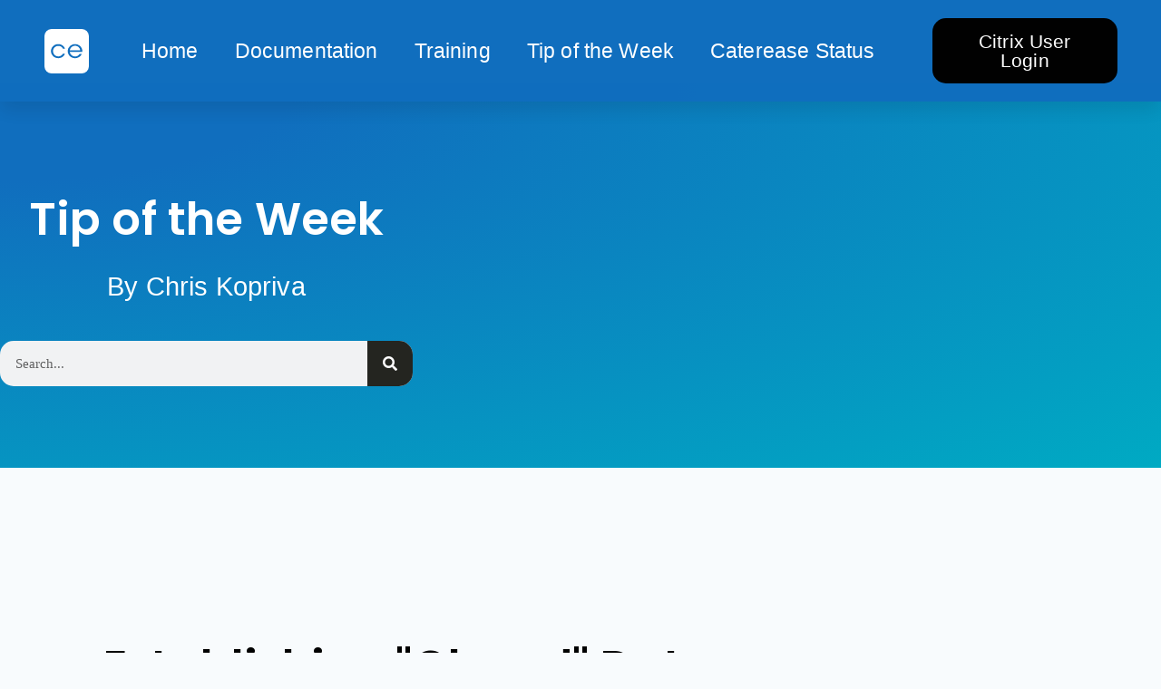

--- FILE ---
content_type: text/css
request_url: https://help.caterease.com/wp-content/themes/docy/assets/css/style-main.css?ver=4.1.3
body_size: 76306
content:
@charset "UTF-8";
/*----------------------------------------------------
@File: Default Styles

This file contains the styling for the actual template, this
is the file you need to edit to change the look of the
template.
---------------------------------------------------- */
/*=====================================================================
@Template Name: Docy
@Default Styles
=====================================================================*/
/*----------------------------------------------------*/
/*font Variables*/
/**=== Functions ===**/
.col-md-offset-right-1,
.col-lg-offset-right-1 {
  margin-right: 8.33333333%;
}

html {
  height: 100%;
}

body {
  color: var(--p_color);
  line-height: 1.8;
  font-size: 16px;
  height: 100%;
  font-family: "Roboto", sans-serif;
  font-weight: 400;
  letter-spacing: 0.15px;
}
body.topic .body_wrapper, body.search .body_wrapper, body.single-post .body_wrapper, body.archive .body_wrapper, body.bbpress .body_wrapper, body.blog .body_wrapper, body.woocommerce-checkout .body_wrapper {
  background: linear-gradient(45deg, var(--gradient_bg_color1), var(--gradient_bg_color2));
}
body .bg_color_gradient {
  background: linear-gradient(45deg, var(--gradient_bg_color1), var(--gradient_bg_color2));
}
body .body_wrapper {
  position: relative;
  background: var(--body-bg);
  z-index: 30;
  overflow: hidden;
  min-height: 100vh;
}

.no-overflow {
  overflow: visible !important;
}

/** === HTML Tags === **/
a {
  text-decoration: none;
  transition: all 0.3s ease-in-out;
}
a:hover, a:focus {
  text-decoration: none;
  outline: none;
  color: var(--brand_color);
}

:focus {
  outline: none;
}

.h1, h1 {
  font-size: calc(1.7rem + 1.5vw);
}

@media (min-width: 1200px) {
  .h1, h1 {
    font-size: 3.3rem;
  }
}
h1, h2, h3, h4, h5, h6, .h1, .h2, .h3, .h4, .h5, .h6 {
  font-weight: 700;
  font-family: "Roboto", sans-serif;
  color: var(--black_900);
  line-height: 1.3;
}
h1 a, h2 a, h3 a, h4 a, h5 a, h6 a, .h1 a, .h2 a, .h3 a, .h4 a, .h5 a, .h6 a {
  color: var(--black_900);
}

a {
  color: var(--brand_color);
  transition: all 0.3s;
}
a:not(.elementor-button-link):hover {
  text-decoration-color: var(--brand_color);
  text-decoration: underline;
  text-underline-offset: 4px;
}

p {
  margin-bottom: 1.3rem;
}
p:empty {
  display: none;
}

figure {
  padding-top: 5px;
  padding-bottom: 5px;
  clear: both;
  border: none;
}

figure figcaption {
  color: var(--black_400);
  line-height: 20px;
  font-size: 14px;
}

.wp-block-image figcaption {
  margin-top: 10px;
  margin-bottom: 10px;
}

video {
  max-width: 100%;
}

table tr td p:last-child {
  margin-bottom: 0;
}

.pt_100 {
  padding-top: 100px;
}

.pb_100 {
  padding-bottom: 100px;
}

/** === Predefined Global Classes === **/
.h1 {
  font-size: 50px;
}

.h2 {
  font-size: 44px;
}

.h3 {
  font-size: 36px;
}

.h4 {
  font-size: 30px;
}

.h5 {
  font-size: 24px;
}

.h6 {
  font-size: 18px;
}

.bold {
  font-weight: 700;
}

.medium {
  font-weight: 500;
}

.regular {
  font-weight: 400;
}

.docy-source-code {
  position: relative;
}

button:focus {
  outline: none;
}

.bg-white {
  background-color: var(--bs-white) !important;
}

/** === Container === **/
.bbp-shortcode fieldset.bbp-form, .blog_info .blog_body,
.main-post, .all-answers, .forum-single-content .bbp-reply-form, .search-main, .comment_inner#comments, .blog_comment_box {
  background: var(--bs-white) !important;
  border-radius: 30px;
  box-shadow: 0 10px 40px rgba(0, 0, 0, 0.08);
  margin-bottom: 30px;
  padding: 40px 40px 45px;
  position: relative;
  transition: all 0.5s ease-in-out;
  border: 1px solid var(--border_on_white);
}
@media (max-width: 576px) {
  .bbp-shortcode fieldset.bbp-form, .blog_info .blog_body,
  .main-post, .all-answers, .forum-single-content .bbp-reply-form, .search-main, .comment_inner#comments, .blog_comment_box {
    padding: 35px 20px !important;
  }
}

.bbp-shortcode fieldset.bbp-form .bbp-email {
  margin: 10px 0;
}

@media (min-width: 1200px) {
  .wide-container .navbar .container {
    max-width: 1200px;
  }
}
@media (min-width: 1300px) {
  .wide-container .navbar .container {
    max-width: 1240px;
  }
}
@media (min-width: 1500px) {
  .wide-container .navbar .container {
    max-width: 1470px;
  }
}

@media (min-width: 1200px) {
  .doc_community_area .container {
    max-width: 960px;
  }
}

@media (min-width: 991px) {
  .forum_container {
    max-width: 1830px;
  }
}

.sec_pad {
  padding: 120px 0;
}

.pl-20 {
  padding-left: 20px;
}

.pl-25 {
  padding-left: 25px;
}

.pl-40 {
  padding-left: 40px;
}

.pl-60 {
  padding-left: 60px;
}

.pr-60 {
  padding-right: 60px;
}

.p_125 {
  padding-top: 125px;
  padding-bottom: 125px;
}

.pt_125 {
  padding-top: 125px;
}

.pb_125 {
  padding-bottom: 125px;
}

.mt-40 {
  margin-top: 40px;
}

/** === List style === **/
ul.list-style {
  margin-bottom: 2rem;
}

ul.list-style li {
  margin-bottom: 0.5rem;
  list-style-type: circle;
}

ul.list-style li:last-child {
  margin-bottom: 0;
}

/** === Key === **/
.key, kbd {
  line-height: 0.95rem;
  border: 1px solid #ddd;
  color: #6b707f;
}

.key, kbd, p .key, p kbd {
  display: inline-block;
  min-width: 1em;
  padding: 0.5em 0.6em 0.4em;
  margin: 2px;
  font-weight: 400;
  font-size: 0.85rem;
  font-family: "Roboto", sans-serif;
  text-align: center;
  text-decoration: none;
  line-height: 0.6rem;
  -moz-border-radius: 0.3em;
  -webkit-border-radius: 0.3em;
  border-radius: 0.3em;
  cursor: default;
  -moz-user-select: none;
  -webkit-user-select: none;
  user-select: none;
  background: var(--bs-white);
  border: 1px solid var(--black_75);
}

.btn-check:focus + .btn, .btn:focus {
  box-shadow: none;
}

/** ===== section title scss ====== **/
.section_title {
  margin-bottom: 56px;
}
.section_title p {
  max-width: 530px;
  margin: 10px auto 0;
}
.section_title.text-left p {
  max-width: inherit;
}
.section_title.title-img {
  margin-bottom: 76px;
}
.section_title.title-img .title-lg {
  font-size: 44px;
  line-height: 1.1;
  color: var(--secondary_color);
  margin-bottom: 30px;
  font-weight: 400;
}
.section_title.title-img .action_btn {
  padding: 9px 34px;
  box-shadow: none;
  border: 2px solid var(--brand_color);
  font-weight: 500;
}
.section_title.title-img .action_btn:hover {
  background: transparent;
  color: var(--brand_color);
}

.h_title {
  font-size: 30px;
  line-height: 40px;
  margin-bottom: 0;
  font-weight: 700;
  position: relative;
}
@media (max-width: 440px) {
  .h_title br {
    display: none;
  }
}

.c_head {
  font-size: 24px;
  line-height: 26px;
}

/*===== section title scss ======*/
.bg_color {
  background: #fafcfd;
}

.f_bg_color {
  background: #f6fbfc;
}

.local-video-container {
  display: -webkit-flex;
  display: flex;
  position: relative;
  -webkit-align-items: center;
  align-items: center;
  -webkit-justify-content: center;
  justify-content: center;
  overflow: hidden;
  border-radius: 2px;
  border: 1px solid rgba(0, 0, 0, 0.05);
  box-sizing: content-box;
}

/** === Back to Top Button === **/
#back-to-top {
  display: inline-block;
  background-color: rgba(220, 220, 220, 0.8);
  width: 50px;
  height: 50px;
  text-align: center;
  border-radius: 4px;
  position: fixed;
  bottom: 30px;
  right: 30px;
  transition: background-color 0.3s, opacity 0.5s, visibility 0.5s;
  opacity: 0;
  visibility: hidden;
  z-index: 1000;
  text-decoration: none;
}
#back-to-top.left {
  left: 50px;
  right: auto;
}
@media (max-width: 767px) {
  #back-to-top.left {
    left: 20px;
  }
}

#back-to-top::after {
  content: "2";
  font-family: eleganticons;
  font-weight: normal;
  font-style: normal;
  font-size: 2em;
  line-height: 50px;
  color: #000;
}

#back-to-top:hover {
  cursor: pointer;
  background-color: #333;
}

#back-to-top:hover::after {
  color: #fff;
}

#back-to-top:active {
  background-color: #555;
}

#back-to-top.show {
  opacity: 1;
  visibility: visible;
}

.search-focused .click_capture {
  opacity: 1;
  visibility: visible;
}
.search-focused .banner_search_form {
  position: relative;
  z-index: 999 !important;
}

@media (min-width: 1500px) {
  .custom_container2 {
    max-width: 1470px;
  }
}
.box_pad {
  max-width: 100%;
  padding: 0 60px;
}

.visible {
  opacity: 1 !important;
}

.badge {
  font-size: 11px;
  background: rgba(175, 184, 193, 0.2);
  color: var(--black_800);
  padding: 3px 8px;
  border-radius: 3px;
  margin-right: 5px;
  display: inline-block;
  vertical-align: middle;
  font-weight: 500;
  letter-spacing: 0.2px;
  text-decoration: none !important;
  box-sizing: content-box;
  line-height: unset;
}
.badge.badge-14 {
  font-size: 14px;
  padding: 5px 15px;
}

.meta {
  color: var(--black_400);
  font-size: 14px;
  font-weight: 400;
  margin-top: 3px;
  align-items: center;
}
.meta a {
  color: var(--black_400);
}
.meta a:hover {
  color: var(--brand_color);
  text-decoration: none;
}
.meta a + a {
  padding-right: 2px;
}

.aesthetic .right-nav .nav_btn {
  color: #fff;
}

/* Title Area css
============================================================================================ */
.main_title {
  margin-bottom: 60px;
}
.main_title h2 {
  font-size: 30px;
  color: var(--secondary_color);
  margin-bottom: 0;
}
.main_title p {
  margin-bottom: 0;
  margin-top: 12px;
}

/** === Dot Separator === **/
.dot-sep .sep {
  position: relative;
}
.dot-sep .sep::before {
  content: "•";
  margin: 0 4px;
}

.dot {
  width: 3px;
  height: 3px;
  background-color: var(--black_400);
  border-radius: 50%;
  margin: 0 6px;
}

/** === Nice select === **/
.nice-select.custom-select {
  font-size: 14px;
  box-shadow: none;
  padding: 0 80px 0 20px;
  height: 100%;
  background-color: var(--bs-white);
  border-radius: 5px;
  border: solid 1px var(--black_50);
  color: var(--black_600);
}
.nice-select.custom-select:after {
  border-bottom: 2px solid #6b707f;
  border-right: 2px solid #6b707f;
  height: 8px;
  width: 8px;
  right: 28px;
  margin-top: -6px;
}
.nice-select.custom-select ul {
  width: 100%;
  padding: 10px 0;
  border-radius: 4px;
  z-index: 111;
}
.nice-select.custom-select ul li {
  font-size: 14px;
  color: var(--black_600);
  position: relative;
  min-height: 36px;
  line-height: 36px;
}
.nice-select.custom-select ul li:before {
  content: "";
  width: 2px;
  height: 0;
  position: absolute;
  left: 0;
  background: var(--brand_color);
  transition: all 0.2s linear;
}
.nice-select.custom-select ul li:hover {
  color: var(--brand_color);
}
.nice-select.custom-select ul li.selected:not(.disabled) {
  background: #f4f9fa;
  color: var(--brand_color);
  font-weight: 500;
}
.nice-select.custom-select ul li.selected:not(.disabled):before {
  height: 100%;
}

/** === Litespeed Lazy-load Images === **/
/* PART 1 - Before Lazy Load */
img[data-lazyloaded] {
  opacity: 0;
}

/* PART 2 - Upon Lazy Load */
img.litespeed-loaded {
  -webkit-transition: opacity 0.5s linear 0.2s;
  -moz-transition: opacity 0.5s linear 0.2s;
  transition: opacity 0.5s linear 0.2s;
  opacity: 1;
}

b, strong {
  font-weight: bold;
}

.h1, .h2, .h3, .h4, .h5, .h6, h1, h2, h3, h4, h5, h6 {
  margin-bottom: 15px;
}

code {
  padding: 1em;
  background: var(--black_25);
}

pre.wp-block-code {
  background: var(--black_50);
}

label {
  font-weight: 500;
}

.editor-content .h6, .editor-content h1, .editor-content h2, .editor-content h3, .editor-content h4, .editor-content h5, .editor-content h6 {
  padding-top: 15px;
}
.editor-content a {
  color: var(--p_color);
  text-decoration: underline;
  text-decoration-color: rgba(76, 76, 241, 0.4);
  text-underline-offset: 4px;
  transition: all 0.3s;
  text-decoration-thickness: 2px;
}
.editor-content a:hover {
  text-decoration-color: var(--brand_color);
  text-decoration-thickness: 3px;
}

.single-post .editor-content img.featured-image {
  border-radius: 5px;
}
.single-post .editor-content p {
  line-height: 1.9;
  word-wrap: break-word;
}

nav.navigation.pagination {
  padding: 20px 0;
}

.blog_single_item img,
img.aligncenter {
  max-width: 100%;
  height: auto;
}

img.attachment-full.size-full {
  height: auto;
}

.byline {
  display: none;
}

.single .byline,
.group-blog .byline {
  display: inline;
}

.comment-content a {
  word-wrap: break-word;
}

.bypostauthor {
  display: block;
}

.infinite-scroll .posts-navigation,
.infinite-scroll.neverending .site-footer {
  display: none;
}

.infinity-end.neverending .site-footer {
  display: block;
}

embed, iframe, object {
  max-width: 100%;
}

.wp-caption {
  margin-bottom: 1.5em;
  max-width: 100%;
}

.wp-caption img[class*=wp-image-] {
  display: block;
  margin-left: auto;
  margin-right: auto;
  height: auto;
  max-width: 100%;
}

.wp-caption .wp-caption-text {
  margin: 0.5em 0;
  font-size: 14px;
}

.wp-caption-text {
  text-align: center;
}

/** === Blockquote styling === **/
blockquote {
  background: var(--black_25);
  border-left: 4px solid var(--brand_color);
  font-size: 20px;
  padding: 50px 40px;
  position: relative;
  z-index: 0;
  margin: 40px 0 !important;
  border-radius: 10px;
  box-shadow: var(--bs_sm);
}
blockquote:before, blockquote:after {
  content: "";
  position: absolute;
  z-index: -1;
}
blockquote:before {
  background: url("../img/blog-classic/quote_top.png") no-repeat scroll left top;
  width: 132px;
  height: 81px;
  top: 0;
  left: 10px;
}
blockquote:after {
  background: url("../img/blog-classic/quote_bottom.png") no-repeat scroll left bottom;
  width: 77px;
  height: 75px;
  right: 30px;
  bottom: 30px;
}
blockquote .c_head {
  color: var(--p_color);
  font-weight: 400;
  line-height: 34px;
  margin-bottom: 45px;
}
blockquote .author {
  font-weight: 500;
  font-size: 16px;
}
blockquote p:last-child {
  margin-bottom: 0;
}

.blog_single_item blockquote p,
blockquote p {
  font-weight: 400;
  line-height: 34px;
  margin-bottom: 45px;
  font-size: 20px;
}

.blog_single_item blockquote cite,
blockquote cite {
  font-weight: 500;
  font-size: 16px;
  color: var(--black_800);
  font-style: normal;
}

/** === Gallery styling === **/
.gallery {
  margin-bottom: 1.5em;
  width: 100%;
}

.gallery-item {
  display: inline-block;
  text-align: center;
  vertical-align: top;
  width: 100%;
}

.gallery-columns-2 .gallery-item {
  max-width: 50%;
}

.gallery-columns-3 .gallery-item {
  max-width: 33.33%;
}

.gallery-columns-4 .gallery-item {
  max-width: 25%;
}

.gallery-columns-5 .gallery-item {
  max-width: 20%;
}

.gallery-columns-6 .gallery-item {
  max-width: 16.66%;
}

.gallery-columns-7 .gallery-item {
  max-width: 14.28%;
}

.gallery-columns-8 .gallery-item {
  max-width: 12.5%;
}

.gallery-columns-9 .gallery-item {
  max-width: 11.11%;
}

.gallery-caption {
  color: #707070;
  color: rgba(51, 51, 51, 0.7);
  display: block;
  font-family: "Noto Sans", sans-serif;
  font-size: 12px;
  line-height: 1.5;
  padding: 0.5em 0;
}

figure.gallery-item {
  margin-bottom: 10px;
  display: inline-block;
}

figcaption.blocks-gallery-caption {
  font-size: 14px;
  text-align: center;
  margin: 0 auto;
}

.wp-block-gallery .blocks-gallery-image figcaption, .wp-block-gallery .blocks-gallery-item figcaption {
  line-height: 1.4;
  font-weight: 400;
}

.blocks-gallery-grid {
  border: none !important;
  padding: 0 !important;
  margin: 0 0 0 -20px !important;
  border-radius: unset !important;
  box-shadow: none !important;
}

.blocks-gallery-grid ul li::before, .wp-block-gallery ul li::before {
  display: none;
}

/** === Screen text === **/
.screen-reader-text {
  clip: rect(1px, 1px, 1px, 1px);
  position: absolute !important;
  height: 1px;
  width: 1px;
  overflow: hidden;
}

.screen-reader-text:focus {
  background-color: #f1f1f1;
  border-radius: 3px;
  box-shadow: 0 0 2px 2px rgba(0, 0, 0, 0.6);
  clip: auto !important;
  color: #21759b;
  display: block;
  font-size: 14px;
  font-size: 0.875rem;
  font-weight: 700;
  height: auto;
  left: 5px;
  line-height: normal;
  padding: 15px 23px 14px;
  text-decoration: none;
  top: 5px;
  width: auto;
  z-index: 100000;
}

#content[tabindex="-1"]:focus {
  outline: 0;
}

.alignleft {
  display: inline;
  float: left;
  margin-right: 1.5em;
  margin-bottom: 10px;
}

.alignright {
  display: inline;
  float: right;
  margin-left: 1.5em;
  margin-right: 1em;
  margin-bottom: 10px;
}

.aligncenter {
  clear: both;
  display: block;
  margin-left: auto;
  margin-right: auto;
  max-width: 100%;
}

.clear:before,
.clear:after,
.guten_elements:before,
.guten_elements:after,
.comment-content:before,
.comment-content:after,
.site-header:before,
.site-header:after,
.site-content:before,
.site-content:after,
.site-footer:before,
.site-footer:after {
  content: "";
  display: table;
  table-layout: fixed;
}

.clear:after,
.guten_elements:after,
.comment-content:after,
.site-header:after,
.site-content:after,
.site-footer:after {
  clear: both;
}

.post-content img {
  max-width: 100%;
  height: auto;
}

.media-left img {
  max-width: none;
}

pre {
  clear: both;
  border-style: solid;
  border-width: 1px;
  overflow: auto;
  line-height: 2em;
  font-size: 12px;
  background-image: -webkit-linear-gradient(rgba(0, 0, 0, 0.05) 50%, transparent 50%, transparent);
  background-image: -moz-linear-gradient(rgba(0, 0, 0, 0.05) 50%, transparent 50%, transparent);
  background-image: linear-gradient(rgba(0, 0, 0, 0.05) 50%, transparent 50%, transparent);
  background-size: 100% 3rem;
  font-family: Monaco, "Andale Mono", "Courier New", Courier, monospace;
  -webkit-transition: all ease-in-out 0.5s;
  -moz-transition: all ease-in-out 0.5s;
  transition: all ease-in-out 0.5s;
  margin-bottom: 20px;
  position: relative;
  left: 0;
  text-transform: none;
  width: 100%;
  padding: 0 15px;
  border: 1px solid var(--black_75);
}

table {
  margin: 0 0 1.5em;
  width: 100%;
  border-collapse: collapse;
  border-spacing: 0;
}

th {
  font-weight: 500;
  text-align: left;
  padding-right: 10px !important;
}

td, th {
  border-top: 1px solid var(--black_75);
  padding: 10px;
}

input:not(input[type=radio], input[type=checkbox], input[type=submit], input[type=range], input[type=file]), textarea {
  padding: 2px 18px;
  height: 44px;
  font-size: 14px;
  background-color: var(--bs-white);
  background-image: none;
  border: 1px solid var(--black_75);
  -webkit-transition: border-color ease-in-out 0.15s, -webkit-box-shadow ease-in-out 0.15s;
  -o-transition: border-color ease-in-out 0.15s, box-shadow ease-in-out 0.15s;
  transition: border-color ease-in-out 0.15s, box-shadow ease-in-out 0.15s;
  border-radius: 5px;
}
input:not(input[type=radio], input[type=checkbox], input[type=submit], input[type=range], input[type=file])[type=text], input:not(input[type=radio], input[type=checkbox], input[type=submit], input[type=range], input[type=file])[type=email], input:not(input[type=radio], input[type=checkbox], input[type=submit], input[type=range], input[type=file])[type=tel], input:not(input[type=radio], input[type=checkbox], input[type=submit], input[type=range], input[type=file])[type=password], input:not(input[type=radio], input[type=checkbox], input[type=submit], input[type=range], input[type=file]) textarea, textarea[type=text], textarea[type=email], textarea[type=tel], textarea[type=password], textarea textarea {
  box-shadow: none;
  font-weight: 400;
  transition: all 0.2s linear;
  color: var(--black_800);
  width: 100%;
}
input:not(input[type=radio], input[type=checkbox], input[type=submit], input[type=range], input[type=file])[type=password]:focus, input:not(input[type=radio], input[type=checkbox], input[type=submit], input[type=range], input[type=file])[type=text]:focus, input:not(input[type=radio], input[type=checkbox], input[type=submit], input[type=range], input[type=file])[type=email]:focus, input:not(input[type=radio], input[type=checkbox], input[type=submit], input[type=range], input[type=file])[type=tel]:focus, input:not(input[type=radio], input[type=checkbox], input[type=submit], input[type=range], input[type=file]) textarea:focus, textarea[type=password]:focus, textarea[type=text]:focus, textarea[type=email]:focus, textarea[type=tel]:focus, textarea textarea:focus {
  border: 1px solid var(--brand_color);
  box-shadow: none !important;
}
input:not(input[type=radio], input[type=checkbox], input[type=submit], input[type=range], input[type=file])[type=submit]:not([class]), input:not(input[type=radio], input[type=checkbox], input[type=submit], input[type=range], input[type=file]).mp-submit, textarea[type=submit]:not([class]), textarea.mp-submit {
  padding: 6px 15px;
  border-radius: 4px;
  background: rgba(8, 102, 255, 0.08);
  border-color: rgba(8, 102, 255, 0.2);
  color: var(--brand_color);
  margin-left: 2px;
  width: auto;
  transition: all 0.3s ease;
  margin-bottom: 5px;
}
input:not(input[type=radio], input[type=checkbox], input[type=submit], input[type=range], input[type=file])[type=submit]:not([class]):hover, input:not(input[type=radio], input[type=checkbox], input[type=submit], input[type=range], input[type=file]).mp-submit:hover, textarea[type=submit]:not([class]):hover, textarea.mp-submit:hover {
  background: var(--brand_color);
  border-color: var(--brand_color);
  color: #fff;
}

input[type=file] {
  line-height: unset !important;
}

textarea {
  height: 160px;
}

/** === Forum Topic Form Styling === **/
.bbp-topic-form {
  margin-top: 80px;
}

.bbp-shortcode.page form#new-post {
  margin: 0 50px 50px;
}
@media (max-width: 768px) {
  .bbp-shortcode.page form#new-post {
    margin: 0 20px 20px;
  }
}
.bbp-shortcode.page form#new-post .bbp-the-content-wrapper textarea {
  height: 300px;
  border: none;
  line-height: 1.5;
  padding: 20px;
}
.bbp-shortcode.page .bbp-no-topic {
  margin: 0 50px 50px;
}
@media (max-width: 768px) {
  .bbp-shortcode.page .bbp-no-topic {
    margin: 0 20px 40px;
  }
}

.bbp-no-topic,
.bbp-reply-form {
  margin-top: 60px;
}

.bbp-login-form legend,
#new-post legend {
  font-family: "Roboto", sans-serif;
  color: var(--secondary_color);
  font-size: 20px;
  font-weight: 500;
  line-height: 1.4;
}

#bbpress-forums fieldset.bbp-form input[type=text],
.bbp-login-form input[type=text],
.bbp-login-form input[type=password],
#bbpress-forums fieldset.bbp-form input[type=password], #bbpress-forums fieldset.bbp-form input[type=text],
#bbpress-forums fieldset.bbp-form select,
#new-post .bbp-the-content-wrapper textarea,
#new-post input[type=text] {
  height: 50px;
  line-height: 50px;
  background: #fff;
  box-shadow: none;
  border: 1px solid var(--black_75);
  padding-left: 25px;
  font-weight: 400;
  transition: all 0.2s linear;
  border-radius: 5px;
  color: var(--black_600);
  width: 100%;
}

.bbp-form .wp-editor-container .mce-container-body {
  border-radius: 10px;
}
.bbp-form .wp-editor-container .mce-panel {
  border: none;
}
.bbp-form .wp-editor-container .mce-panel:hover {
  box-shadow: 0 1px 2px 0 rgba(60, 64, 67, 0.302), 0 2px 6px 2px rgba(60, 64, 67, 0.149);
}
.bbp-form .wp-editor-container .mce-panel .mce-edit-area {
  padding-left: 15px;
}

#bbpress-forums fieldset.bbp-form input[type=text]:focus,
.bbp-login-form input[type=text]:focus,
.bbp-login-form input[type=password]:focus,
#new-post .bbp-the-content-wrapper textarea:focus,
#new-post input[type=text]:focus {
  border-color: var(--brand_color);
}

.bbp-login-form label,
#new-post label {
  font-weight: 500;
  font-family: "Roboto", sans-serif;
  color: var(--secondary_color);
  font-size: 14px;
  margin-bottom: 2px;
}

.bbp-submit-wrapper {
  margin-bottom: 0;
}

.bbp-remember-me label,
#new-post #bbp_topic_subscription + label {
  font-weight: 400;
  margin-bottom: 0;
  font-size: 14px;
}

.article-content ol li {
  list-style-type: decimal;
  margin-left: 2em;
  padding: 5px;
}

/** === Search Results Page === **/
.search.no-results .page-content input.form-control {
  width: 100%;
  background: #f1f1f1;
}
.search.no-results .page-content input.form-control[type=search i]::-webkit-search-cancel-button {
  padding-right: 25px;
}
.search .search-main .searchbar-tabs {
  border-bottom: 1px solid var(--black_75);
  padding-bottom: 6px;
}
.search .search-main .searchbar-tabs .tab-item.active {
  padding-bottom: 10px;
  margin-top: -1px;
}
.search .search-post-item {
  margin-bottom: 35px;
  border-bottom: 1px solid var(--black_75);
}
.search .search-post-item .bbp-breadcrumb {
  width: 100%;
}
.search .search-post-item .breadcrumb {
  margin-bottom: 10px;
}
.search .search-post-item .breadcrumb .breadcrumb-item {
  font-size: 14px;
}
.search .search-post-item .breadcrumb .breadcrumb-item + .breadcrumb-item {
  padding-left: 0;
}
.search .search-post-item .breadcrumb .breadcrumb-item + .breadcrumb-item::before {
  content: "5";
  font-family: eleganticons;
  padding-right: 4px;
  padding-left: 4px;
}
.search .search-post-item p {
  margin-bottom: 10px;
}

.search-no-results h1.page-title {
  padding-top: 10px;
  padding-left: 5px;
}

.no-results .page-content .search-form {
  margin-top: 35px;
}

.error-text h1 {
  color: #f60d2b;
  font-size: 42px;
  line-height: 1.7;
}

.error-text h4 {
  margin-top: 15px;
}

.error404 button.btn.btn-style {
  margin-top: 10px;
}

/** === Widget Styles === */
.widget + .widget {
  clear: both;
}
.widget img {
  max-width: 100%;
  height: auto;
}
.widget ul {
  list-style: none;
  padding: 0;
  margin: -10px 0 0;
}
.widget ul ul {
  margin-top: 0;
}

.wp-block-archives select, .wp-block-categories select,
.widget select, #new-post select {
  width: 100% !important;
  height: 50px;
  display: table;
  border-color: var(--black_50);
  font-size: 14px;
  font-weight: 400;
  -moz-appearance: none; /* Firefox */
  -webkit-appearance: none; /* Safari and Chrome */
  appearance: none;
  background: #fff url("data:image/svg+xml;utf8,<svg fill='DARKGRAY' height='24' viewBox='0 0 24 24' width='24' xmlns='http://www.w3.org/2000/svg'><path d='M7 10l5 5 5-5z'/><path d='M0 0h24v24H0z' fill='none'/></svg>") no-repeat;
  background-position-x: 98%;
  background-position-y: 10px;
  margin: 0 2rem 10px auto;
  padding: 0 2rem 0 20px;
  border-radius: 4px;
}

.widget_rss cite,
.widget_rss .rssSummary {
  font-weight: 400;
}

.widget_rss cite {
  color: #999;
  font-weight: 500;
  margin-bottom: 20px;
}

.textwidget p {
  font-weight: 400;
  line-height: 1.9em;
}

/** === List style widgets === **/
.blog_sidebar .widget.widget_nav_menu ul li a,
.blog_sidebar .widget.widget_meta ul li a,
.blog_sidebar .widget.widget_pages ul li a,
.blog_sidebar .widget.widget_archive ul li a,
.blog_sidebar .widget.widget_categories ul li a,
.widget_product_categories ul li a {
  font-size: 16px;
  font-weight: 400;
  color: var(--black_700);
  position: relative;
  padding-left: 20px;
  line-height: 2;
}
.blog_sidebar .widget.widget_nav_menu ul li a:hover,
.blog_sidebar .widget.widget_meta ul li a:hover,
.blog_sidebar .widget.widget_pages ul li a:hover,
.blog_sidebar .widget.widget_archive ul li a:hover,
.blog_sidebar .widget.widget_categories ul li a:hover,
.widget_product_categories ul li a:hover {
  color: var(--brand_color);
}

.blog_sidebar .widget_nav_menu ul li + li,
.blog_sidebar .widget_meta ul li + li,
.blog_sidebar .widget_pages ul li + li,
.blog_sidebar .widget_archive ul li + li,
.blog_sidebar .widget_categories ul li + li,
.widget_product_categories ul li + li {
  margin-top: 5px;
}

.blog_sidebar .widget.widget_nav_menu ul li a::before,
.blog_sidebar .widget.widget_meta ul li a::before,
.blog_sidebar .widget.widget_pages ul li a::before,
.blog_sidebar .widget.widget_archive ul li a::before,
.blog_sidebar .widget.widget_categories ul li a::before,
.widget_product_categories ul li a::before {
  content: "";
  width: 6px;
  height: 6px;
  background: #aab0c0;
  position: absolute;
  left: 0;
  top: 6.5px;
  border-radius: 50%;
}

.footer_top .widget.widget_nav_menu ul li + li,
.footer_top .widget.widget_meta ul li + li,
.footer_top .widget.widget_pages ul li + li,
.footer_top .widget.widget_archive ul li + li,
.footer_top .widget.widget_categories ul li + li {
  margin-top: 15px;
}

.footer_top .widget.docs_widget ul li a,
.footer_top .widget.widget_nav_menu ul li a,
.footer_top .widget.widget_meta ul li a,
.footer_top .widget.widget_pages ul li a,
.footer_top .widget.widget_archive ul li a,
.footer_top .widget.widget_categories ul li a {
  color: #6b707f;
  font-size: 16px;
}

/** === Recent Posts === **/
.widget.widget_recent_entries li {
  padding: 10px 0 15px 0;
}
.widget.widget_recent_entries li:first-child {
  padding-top: 0;
}
.widget.widget_recent_entries li a {
  font-size: 16px;
  line-height: 20px;
  font-weight: 500;
  transition: color 0.2s linear;
  color: var(--black_800);
}
.widget.widget_recent_entries li a:hover {
  color: var(--brand_color);
}

.widget span.post-date {
  display: block;
  font-size: 14px;
  color: #6b707f;
}

ul li.recentcomments > a {
  padding-left: 0;
  line-height: normal;
}

.widget ul li:last-child {
  border-bottom: none;
}

/** === Calender Widget === **/
.calendar_wrap table {
  width: 100%;
  color: var(--black_500);
}

.wp-block-calendar table th {
  text-align: center;
}

#wp-calendar caption {
  caption-side: top;
  padding-top: 0;
  font-weight: 600;
  color: var(--black_800);
  background: var(--bs-white);
  text-align: center;
  height: 42px;
  line-height: 42px;
  font-size: 14px;
  border-radius: 5px;
}

.calendar_wrap thead tr th {
  color: var(--black_900);
  border-top: none;
  text-align: left;
}

.footer_widget .calendar_wrap tbody td {
  line-height: 20px;
}

.calendar_wrap td#today {
  background: var(--brand_color);
  border-radius: 10px;
  color: #fff;
  text-align: center;
}
.calendar_wrap tbody td#today a {
  color: #fff;
}
.calendar_wrap tfoot {
  background: #f5f5f5;
}
.calendar_wrap tfoot td {
  font-size: 15px;
  color: #888888;
  font-weight: 400;
  padding: 0 15px;
  height: 42px;
}
.calendar_wrap tfoot td a {
  color: #888888;
}
.calendar_wrap tfoot td a:hover {
  color: #3e454c;
}
.calendar_wrap tfoot td#prev {
  text-align: left;
}
.calendar_wrap tfoot td#next {
  text-align: right;
}

nav.wp-calendar-nav {
  display: flex;
  width: 100%;
  justify-content: space-between;
  background: var(--black_50);
  padding: 5px 15px;
  font-size: 14px;
  border-radius: 3px;
}

nav.wp-calendar-nav span a {
  color: #9d9d9d;
}

nav.wp-calendar-nav span a:hover {
  color: var(--brand_color);
}

img.alignnone {
  height: auto;
  width: 100%;
}

.wp-block-calendar {
  margin-bottom: 30px;
}

/********************** Page Links ************************/
.page-links {
  clear: both;
  margin: 0 0 1.5em;
  padding-top: 1em;
}

.page-links > .page-links-title {
  border: 0;
  color: #4c5267;
  height: auto;
  margin: 0;
  padding-right: 0.5em;
  width: auto;
}

@media screen and (min-width: 77.5em) {
  .page-links a,
  .page-links > span {
    margin: 0 0.25em 0.25em 0;
  }
}
@media screen and (min-width: 77.5em) {
  .page-links a,
  .page-links > span {
    margin: 0 0.25em 0.25em 0;
  }
}
.page-links a {
  -webkit-tap-highlight-color: rgba(255, 255, 255, 0.3);
  background-color: #333;
  border-color: #333;
  color: #fff;
}

.blog_list_item .blog_content .page-links a:hover,
.page-links a:hover {
  color: #fff;
}

.page-links a:active {
  background-color: rgba(51, 51, 51, 0.8);
  color: #fff;
}

.page-links a,
.page-links > span {
  border: 1px solid rgba(51, 51, 51, 0.1);
  display: inline-block;
  font-size: 14px;
  height: 1.7em;
  line-height: 1.5em;
  margin: 0 0.3333em 0.3333em 0;
  text-align: center;
  width: 1.7em;
}

input.search-field {
  width: 95%;
  height: 40px;
  background: #f7f7f7;
}

input.search-submit {
  width: 60px;
  height: 40px;
  background: transparent;
  padding: 5px;
  font-size: 14px !important;
  margin-left: -12px;
  margin-top: -1px;
}

.wp-block-tag-cloud a, .post_tag_info .post_tag a, .tagcloud a {
  font: 500 14px/30px;
  color: var(--black_700);
  border: 1px solid var(--black_75);
  padding: 0 20px;
  display: inline-block;
  margin: 0 5px 10px 0;
  -webkit-transition: all 0.3s linear;
  -o-transition: all 0.3s linear;
  transition: all 0.3s linear;
  -webkit-border-radius: 4px;
  -moz-border-radius: 4px;
  border-radius: 4px;
  text-decoration: none !important;
}
.wp-block-tag-cloud a:hover, .post_tag_info .post_tag a:hover, .tagcloud a:hover {
  border: 1px solid var(--black_800);
}

.wp-block-tag-cloud a:hover, .sidebar-box .tagcloud a:hover {
  color: #ffffff !important;
  background: var(--brand_color);
}

.widgets ul {
  margin: 0;
  padding: 0;
}

.widget_rss ul li {
  margin-top: 25px;
  line-height: 1.8;
}

.widget_nav_menu ul.sub-menu li,
.widget_categories ul.children li {
  margin-left: 15px;
  border: none;
  padding-bottom: 0;
  font-weight: 300;
}

.widgets img {
  height: auto;
}

.widget_title_two a.rsswidget {
  font-size: 20px;
  font-weight: 600;
  color: #282835;
  margin-bottom: 30px;
}

.widget_rss ul li a.rsswidget {
  font-weight: 600;
  color: #666;
  line-height: 1.3em;
}

.widget_rss ul li a.rsswidget:hover {
  color: var(--brand_color);
}

.rsswidget img.rss-widget-icon {
  padding-bottom: 3px;
  margin-right: 5px;
}

.widget ul ul.children {
  margin-left: 20px;
}

.post_tag_info {
  clear: both;
}

.post .featured_post {
  padding: 5px 10px;
  background: gray;
  display: inline-block;
  color: #fff;
}

.blog-section .blog-items .blog-content h2 {
  margin: 0;
}

.widget_rss span.rss-date {
  display: block;
  padding-bottom: 10px;
  font-size: 14px;
  color: #999;
}

.widget_nav_menu .menu li {
  margin-right: 0;
}

.logged-in .comment_text {
  padding-bottom: 0;
}

nav.navigation.comment-navigation a:hover {
  color: #5e2ced;
}

nav.navigation.comment-navigation a {
  font-weight: 500;
  color: #666;
}

nav.navigation.comment-navigation .nav-previous a:before {
  content: "<<";
  padding-right: 5px;
}

nav.navigation.comment-navigation .nav-next a:after {
  content: ">>";
  padding-left: 5px;
}

.textwidget strong {
  font-weight: bold;
}

.widget p:empty {
  display: none;
}

/** Elementor reset CSS **/
img.elementor-lightbox-image {
  box-shadow: none;
}

/** === Gutenberg Cover Block === **/
.blog_single_item .wp-block-cover-text a, .wp-block-cover-text a:focus, .wp-block-cover-text a:hover, .wp-block-cover {
  color: #fff;
}

/** === Gutenberg Button Block === **/
.color-accent, .color-accent-hover:hover, .color-accent-hover:focus, :root .has-accent-color,
.has-drop-cap:not(:focus):first-letter, .wp-block-button.is-style-outline {
  color: var(--brand_color);
}

.wp-block-file__button,
.wp-block-button__link {
  padding: 10px 25px;
  text-align: center;
  border-radius: 4px;
  font-size: 16px;
  transition: all 0.3s linear;
}

.wp-block-file__button,
a.wp-block-button__link.has-background.wp-element-button {
  text-decoration: none !important;
}

.wp-block-button.is-style-squared .wp-block-button__link {
  border-radius: 0;
}

.wp-block-button:not(.is-style-outline) .wp-block-button__link {
  background: var(--brand_color);
  color: #fff;
  border-color: var(--brand_color);
}

.wp-block-button:not(.is-style-outline) .wp-block-button__link:hover {
  color: #fff;
  box-shadow: 0 10px 10px -10px rgba(0, 0, 0, 0.5);
}

.wp-block-button.alignleft {
  margin-right: 15px;
}

.wp-block-button.is-style-outline .wp-block-button__link {
  color: var(--brand_color);
  border-color: var(--brand_color);
}

.wp-block-button.is-style-outline .wp-block-button__link:hover {
  background: var(--brand_color);
  color: #fff;
}

.wp-block-button {
  margin: 2rem 0;
}

.wp-block-group.has-background .wp-block-group__inner-container {
  padding: 15px;
}

p.comment-form-cookies-consent {
  position: absolute;
  top: 0;
  font-size: 14px;
  display: flex;
  align-items: baseline;
  margin-bottom: 50px;
  line-height: 1.5;
}
p.comment-form-cookies-consent label {
  padding-left: 10px;
}

.widget ul ul.sub-menu {
  padding-left: 5px;
}

/** === Post Password Form === **/
.post-password-form {
  background: var(--black_900);
  padding: 60px;
  max-width: 750px;
  margin: 0;
  border-radius: 10px;
}
.post-password-form p {
  color: var(--black_200);
}

.tooltipster-show {
  position: absolute;
}

.h_content_items a:hover {
  text-decoration: none;
}
.h_content_items a:hover .ct-heading-text {
  text-decoration: underline;
}

button.wp-block-search__button.wp-element-button {
  margin-left: 10px;
  padding: 10px 16px;
  line-height: 1.9;
  background: var(--brand_color);
  border-radius: 3px;
  border: none;
  color: #fff;
}

.search-main .searchbar-tabs {
  display: flex;
  justify-content: space-between;
}
.search-main .searchbar-tabs .search_result_dropdown {
  display: flex;
  align-items: center;
}
.search-main .searchbar-tabs .search_result_dropdown label {
  white-space: nowrap;
}
.search-main .searchbar-tabs .search_result_dropdown .dropdown_select {
  background: transparent;
  border-color: var(--black_75);
}

.action_btn {
  font-size: 16px;
  font-weight: 400;
  color: #fff;
  box-shadow: 0 20px 30px 0 rgba(8, 102, 255, 0.24);
  border-radius: 4px;
  background: var(--brand_color);
  display: inline-block;
  padding: 14px 28px;
  transition: color 0.15s ease-in-out, background-color 0.15s ease-in-out, border-color 0.15s ease-in-out, box-shadow 0.18s ease-in-out;
  text-decoration: none !important;
}
.action_btn i {
  vertical-align: middle;
  font-size: 18px;
  padding-left: 5px;
}
.action_btn:hover {
  box-shadow: none;
  color: #fff;
}

.error_area .action_btn {
  font-size: 16px;
}
.error_area .action_btn i {
  padding-right: 5px;
}

.doc_border_btn {
  border: 1px solid rgba(76, 76, 241, 0.2);
  border-radius: 4px;
  color: var(--brand_color);
  font-size: 14px;
  font-weight: 500;
  background: rgba(8, 102, 255, 0.05);
  display: inline-block;
  padding: 6px 34px;
  transition: all 0.3s linear, color 0.2s;
}
.doc_border_btn:hover {
  box-shadow: 0 10px 20px 0 rgba(8, 102, 255, 0.2);
  background: var(--brand_color);
  border-color: var(--brand_color);
  color: #fff;
  text-decoration: none !important;
}
.doc_border_btn:not(.left-icon):hover i {
  transform: translateX(6px);
}
.doc_border_btn.left-icon:hover i {
  transform: translateX(-6px);
}
.doc_border_btn.btn-round {
  border-radius: 30px;
}
@media (max-width: 420px) {
  .doc_border_btn.btn-round {
    font-size: 12px;
  }
}
.doc_border_btn.btn-lg {
  padding: 12px 34px;
}
.doc_border_btn i {
  margin-left: 6px;
  font-size: 16px;
  vertical-align: middle;
  display: inline-block;
  transition: all 0.2s linear, color 0s linear;
}

/* Home Advanced Search Area css
============================================================================================ */
.main_btn {
  background: var(--brand_color);
  color: #fff;
  border-radius: 4px;
  line-height: 46px;
  padding: 0 30px;
  font-size: 16px;
  transition: all 300ms linear 0s;
  display: inline-block;
}
.main_btn:hover {
  background: #fff;
}
.main_btn.blue {
  background: rgba(8, 102, 255, 0.2);
  color: var(--brand_color);
  line-height: 50px;
  padding: 0 46px;
}
.main_btn.blue:hover {
  background: var(--brand_color);
  color: #fff;
}

.submit_btn {
  font-size: 16px;
  font-weight: 400;
  color: #fff;
  background: var(--brand_color);
  padding: 10px 29px;
  border-radius: 4px;
  border: 0;
  box-shadow: 0 10px 20px 0 rgba(2, 2, 59, 0.2);
  transition: all 300ms linear 0s;
}
.submit_btn:hover {
  background: #fff;
  color: var(--brand_color);
  font-size: 16px;
  font-weight: 400;
}

.text_btn {
  color: var(--brand_color);
  font-weight: 500;
  font-size: 16px;
  transition: all 300ms linear 0s;
}
.text_btn i {
  position: relative;
  top: 4px;
  font-size: 18px;
  transition: all 300ms linear 0s;
}
.text_btn:hover {
  color: var(--brand_color);
}
.text_btn:hover i {
  margin-left: 7px;
}
.text_btn.dark_btn {
  color: var(--secondary_color);
  font-weight: 400;
}
.text_btn.dark_btn i {
  margin-left: 6px;
  font-size: 18px;
}
.text_btn.dark_btn:hover {
  color: var(--brand_color);
}
.text_btn.dark_btn:hover i {
  margin-left: 12px;
}

.icon_btn2 {
  background: var(--brand_color);
  color: #fff;
  border-radius: 5px;
  line-height: 60px;
  font-size: 18px;
  font-weight: 500;
  display: inline-block;
  padding: 0 44px;
  transition: all 300ms linear 0s;
}
.icon_btn2 i {
  font-size: 18px;
  position: relative;
  top: 3px;
  margin-left: 10px;
  transition: all 300ms linear 0s;
}
.icon_btn2:hover {
  background: #fff;
  color: var(--brand_color);
}
.icon_btn2:hover i {
  margin-left: 5px;
}
.icon_btn2.blue:hover {
  color: var(--brand_color);
}

.reply_btn {
  background: var(--brand_color);
  display: inline-block;
  padding: 0 12px;
  color: #fff;
  font-size: 14px;
  font-weight: 500;
  line-height: 24px;
  border-radius: 3px;
  border: 1px solid var(--brand_color);
  transition: all 300ms linear 0s;
}
.reply_btn:hover {
  background: transparent;
  color: var(--brand_color);
}

.help_btn {
  background: transparent;
  display: inline-block;
  padding: 0 16px;
  color: var(--secondary_color);
  font-size: 14px;
  font-weight: 500;
  line-height: 24px;
  border-radius: 3px;
  border: 1px solid #d0d8dc;
  transition: all 300ms linear 0s;
}
.help_btn:hover {
  background: transparent;
  color: var(--brand_color);
}

.all_doc_btn {
  padding: 10px 40px;
  margin-top: 30px;
}
.all_doc_btn:hover {
  box-shadow: 0 20px 30px 0 rgba(8, 102, 255, 0.24);
}

input#wp-submit,
.wc-block-components-checkout-place-order-button,
.fill-brand {
  font: 500 14px "Roboto", sans-serif;
  color: #fff;
  margin: 0;
  background: rgba(8, 102, 255, 0.8);
  padding: 15px 30px;
  border-radius: 4px;
  transition: all 0.3s linear;
  cursor: pointer;
  text-decoration: none !important;
  border: none;
  width: fit-content;
}
input#wp-submit:hover,
.wc-block-components-checkout-place-order-button:hover,
.fill-brand:hover {
  background: var(--brand_color);
  color: #fff;
}
@media (max-width: 767px) {
  input#wp-submit,
  .wc-block-components-checkout-place-order-button,
  .fill-brand {
    padding: 15px 20px;
  }
}

/** Title-bar **/
.titlebar {
  background: var(--black_25);
  padding: 170px 0 70px;
  position: relative;
  z-index: 1;
}
.titlebar .one {
  top: 0;
  left: 35px;
}
.titlebar .four {
  right: 0;
  bottom: 0;
}

.bg-faded-sun {
  background: radial-gradient(ellipse farthest-side at 76% 77%, rgba(245, 228, 212, 0.25) 4%, rgba(255, 255, 255, 0) calc(4% + 1px)), radial-gradient(circle at 76% 40%, #fef6ec 4%, rgba(255, 255, 255, 0) 4.18%), linear-gradient(135deg, #ff0000 0%, #000036 100%), radial-gradient(ellipse at 28% 0%, #ffcfac 0%, rgba(98, 149, 144, 0.5) 100%), linear-gradient(180deg, #cd6e8a 0%, #f5eab0 69%, #d6c8a2 70%, #a2758d 100%) !important;
  background-blend-mode: normal, normal, screen, overlay, normal;
}

.bg-faded-moon {
  background: radial-gradient(ellipse farthest-side at 76% 77%, rgba(245, 228, 212, 0.25) 4%, rgba(255, 255, 255, 0) calc(4% + 1px)), radial-gradient(circle at 76% 40%, #fef6ec 4%, rgba(255, 255, 255, 0) 4.18%), linear-gradient(135deg, #000000 0%, #000036 100%), radial-gradient(ellipse at 28% 0%, #ffcfac 0%, rgba(98, 149, 144, 0.5) 100%), linear-gradient(180deg, #cd6e8a 0%, #f5eab0 69%, #d6c8a2 70%, #a2758d 100%) !important;
  background-blend-mode: normal, normal, screen, overlay, normal;
}

.bg-happy-journey {
  background: linear-gradient(45deg, #C7F5FE 10%, #C7F5FE 40%, #FCC8F8 40%, #FCC8F8 60%, #EAB4F8 60%, #EAB4F8 65%, #F3F798 65%, #F3F798 90%) !important;
}

.bg-creative-idea {
  background: linear-gradient(45deg, #F3F798 10%, #F3F798 40%, #EAB4F8 40%, #EAB4F8 60%, #FCC8F8 60%, #FCC8F8 65%, #C7F5FE 65%, #C7F5FE 90%) !important;
}

.bg-apparent-circle {
  background: linear-gradient(238.72deg, #EBFF00 0%, #8F00FF 100%), linear-gradient(64.82deg, #AD00FF 0%, #FF0000 100%), linear-gradient(65.03deg, #00FFFF 0%, #FF0000 99.79%), radial-gradient(67.08% 100% at 50% 100%, #FF00C7 0%, #50005E 100%), radial-gradient(100% 140% at 100% 0%, #5ED500 0%, #2200AA 100%) !important;
  background-blend-mode: color-dodge, difference, lighten, color-dodge, normal;
}

.bg-soft-weather {
  background: radial-gradient(80.99% 100% at 50% 0%, #00FF0A 0%, #36008E 100%), radial-gradient(50% 123.47% at 50% 50%, #EFE7C8 0%, #36008E 100%), linear-gradient(301.28deg, #FF006B 0%, #48DD9E 100%), linear-gradient(294.84deg, #5A60E4 0%, #D30000 100%), linear-gradient(52.29deg, #000000 0%, #00FF85 100%), radial-gradient(100% 138.69% at 100% 0%, #0007A5 0%, #FF7A00 100%), radial-gradient(70.41% 100% at 50% 0%, #D5B300 0%, #2200AA 100%) !important;
  background-blend-mode: screen, screen, lighten, overlay, lighten, difference, normal;
}

.bg-romantic-sun {
  background: linear-gradient(180deg, #FFB7B7 0%, #727272 100%), radial-gradient(60.91% 100% at 50% 0%, #FFD1D1 0%, #260000 100%), linear-gradient(238.72deg, #FFDDDD 0%, #720066 100%), linear-gradient(127.43deg, #00FFFF 0%, #FF4444 100%), radial-gradient(100.22% 100% at 70.57% 0%, #FF0000 0%, #00FFE0 100%), linear-gradient(127.43deg, #B7D500 0%, #3300FF 100%) !important;
  background-blend-mode: screen, overlay, hard-light, color-burn, color-dodge, normal;
}

.bg-teal-eclipse {
  background: linear-gradient(238.72deg, #EBFF00 0%, #7700D5 100%), linear-gradient(64.82deg, #AD00FF 0%, #FF0000 100%), linear-gradient(65.03deg, #00FFFF 0%, #FF0000 99.79%), radial-gradient(67.08% 100% at 50% 0%, #FF00C7 0%, #1400FF 100%), radial-gradient(100% 140% at 100% 0%, #5ED500 0%, #2200AA 100%) !important;
  background-blend-mode: color-dodge, difference, lighten, color-dodge, normal;
}

.count {
  background: rgba(175, 184, 193, 0.2);
  height: 22px;
  color: #838793;
  font-size: 12px;
  display: flex;
  line-height: 1.2;
  padding: 5px 7px 5px 8px;
  transition: all 0.3s;
  min-width: 20px;
  border-radius: 2em;
  font-weight: 500;
}

.elementor-heading-title:hover a {
  color: var(--brand_color);
}

@media (min-width: 1200px) {
  .elementor-section.elementor-section-boxed > .elementor-container {
    max-width: 1200px;
  }
}
/*================= Top header area css ===============*/
.header_top {
  background: #192341;
  color: #8c93a8;
  height: 40px;
}
.header_top .menu {
  display: flex;
  align-items: center;
  height: 40px;
}
.header_top .menu li {
  margin-right: 50px;
}
.header_top .menu li:last-child {
  margin-right: 0;
}
.header_top .menu li a {
  color: #8c93a8;
  font-size: 14px;
}
.header_top .menu li a:hover {
  color: var(--brand_color);
}
.header_top .right-menu {
  justify-content: flex-end;
}
.header_top .right-menu li {
  position: relative;
  margin-right: 0;
  padding-right: 15px;
}
.header_top .right-menu li::after {
  position: absolute;
  content: "";
  background: #5a6279;
  height: 13px;
  width: 1px;
  margin: 0 15px;
  top: 5px;
}
.header_top .right-menu li:last-child {
  padding-right: 0;
  padding-left: 15px;
}
.header_top .right-menu li:last-child::after {
  display: none;
}

@media (min-width: 1200px) {
  .two-col .menu-depth-2nd {
    display: grid !important;
    grid-template-columns: auto auto;
  }
}
.single-docs .doc_sbnr_0 {
  position: static !important;
}

.header_area.m_menu_two .navbar .navbar-nav > li > a {
  font-size: 16px;
  font-weight: 400;
}
.header_area.m_menu_two .navbar .navbar-nav > li > a:before {
  display: none;
}
.header_area.m_menu_two .navbar .navbar-nav > li.hover a, .header_area.m_menu_two .navbar .navbar-nav > li.active a {
  color: var(--brand_color);
}
.header_area.m_menu_two .navbar .navbar-nav > li .dropdown-menu li:hover a, .header_area.m_menu_two .navbar .navbar-nav > li .dropdown-menu li.active a {
  color: var(--brand_color);
}
.header_area.m_menu_two .navbar .navbar-nav > li .dropdown-menu li:hover a:before, .header_area.m_menu_two .navbar .navbar-nav > li .dropdown-menu li.active a:before {
  background: var(--brand_color);
}

.navbar-nav .nav-item.opened > .nav-link-wrap .arrow_carrot-down_alt2 {
  transform: rotate(180deg);
}

/*================= header area css ===============*/
.navbar {
  border: 0;
  border-radius: 0;
  padding: 0;
  width: 100%;
  left: 0;
  top: 0;
  z-index: 20;
  position: absolute;
}
.navbar.position-static {
  background: var(--bs-white);
}
.navbar .search-input {
  position: absolute;
  -webkit-transition: opacity 0.5s;
  transition: opacity 0.5s;
  width: 80%;
  z-index: 1;
  right: 30px;
}
.navbar .search-input.toggle {
  display: none;
}
.navbar .search-input.show-by-default {
  width: 50%;
  left: 50px;
}
.navbar .search-input .search-icon {
  position: absolute;
  left: 18px;
  top: 13px;
  border: none;
  background: transparent;
  padding: 0;
}
.navbar .search-input .search-icon i {
  color: var(--black_500);
}
.navbar .search-input .search-input__clear {
  width: 18px;
  height: 18px;
  background-color: #f0f2f5;
  right: 12px;
  color: var(--black_800);
}
.navbar .search-input input {
  width: 100%;
  font-weight: 400;
  border: 0;
  outline: 0;
  border-radius: 6px;
  -webkit-box-sizing: border-box;
  box-sizing: border-box;
  display: block;
  -webkit-appearance: none;
  vertical-align: middle;
  font-size: 14px;
  line-height: 22px;
  padding: 12px 30px 12px 45px;
  background-color: var(--black_25);
  color: var(--black_600);
  height: 50px;
  text-indent: 0;
}
.navbar .search-input input::placeholder {
  color: var(--black_400);
}
.navbar .search-input input:focus::placeholder {
  color: var(--black_800);
}

.menu_one {
  background: transparent;
  transition: all 0.2s linear;
}

.navbar-brand {
  display: flex;
}

.header_logo img {
  max-height: 90px;
  padding: 5px 0;
  width: auto;
}

.dark_menu {
  box-shadow: none;
}
.dark_menu .white_logo {
  display: none;
}
.dark_menu .first_logo {
  display: block;
}
.dark_menu .menu.justify-content-center {
  width: 100%;
}
.dark_menu .menu > .nav-item .nav-link {
  color: var(--black_800);
  font-size: 14px;
  font-weight: 500;
}
.dark_menu .menu > .nav-item .nav-link:before {
  display: none;
}
.dark_menu .menu > .nav-item:hover > .nav-link, .dark_menu .menu > .nav-item.active > .nav-link {
  color: var(--brand_color);
}
.dark_menu .menu > .nav-item.submenu .dropdown-menu .nav-item .nav-link:before {
  background: var(--brand_color);
}
.dark_menu .right-nav .nav_btn {
  border-color: rgba(0, 0, 0, 0.1882352941);
  color: var(--brand_color) !important;
}
.dark_menu .right-nav .nav_btn:hover {
  color: #fff !important;
  background: var(--brand_color);
  border-color: var(--brand_color);
}

.menu .dropdown-menu .current-menu-item > a, .menu .dropdown-menu .current-menu-ancestor > a {
  color: var(--brand_color) !important;
}
.menu > .nav-item {
  padding-bottom: 37px;
  padding-top: 37px;
  transition: all 0.3s linear;
}
.menu > .nav-item > .nav-link {
  font-size: 14px;
  font-weight: 500;
  color: #ddd;
  padding: 0;
}
.menu > .nav-item > .nav-link:after {
  display: none;
}
.menu > .nav-item.submenu .dropdown-menu {
  margin: 0;
  left: -20px;
  min-width: max-content;
  border: 1px solid var(--black_75);
  padding: 20px 10px;
  box-shadow: 0 30px 40px 0 rgba(4, 73, 89, 0.1);
  background: var(--bs-white);
  border-radius: 12px;
  width: max-content;
  display: flex;
  flex-direction: column;
  gap: 6px;
}
.menu > .nav-item.submenu .dropdown-menu:before {
  content: "";
  width: 12px;
  height: 12px;
  background: var(--bs-white);
  position: absolute;
  top: -6px;
  transform: rotate(45deg);
  left: 40px;
  border-left: 1px solid var(--black_75);
  border-top: 1px solid var(--black_75);
  z-index: 1;
}
@media (min-width: 992px) {
  .menu > .nav-item.submenu .dropdown-menu {
    transform: translateY(20px);
    transition: all 0.1s ease-in;
    opacity: 0;
    visibility: hidden;
  }
}
.menu > .nav-item.submenu .dropdown-menu.dropdown_menu_two .nav-item {
  padding: 0 30px;
}
.menu > .nav-item.submenu .dropdown-menu.dropdown_menu_two .nav-item + .nav-item {
  margin-top: 8px;
}
.menu > .nav-item.submenu .dropdown-menu.dropdown_menu_two .nav-item .nav-link {
  display: flex;
  align-items: center;
}
.menu > .nav-item.submenu .dropdown-menu.dropdown_menu_two .nav-item .nav-link:before {
  display: none;
}
.menu > .nav-item.submenu .dropdown-menu.dropdown_menu_two .nav-item .nav-link img {
  margin-right: 20px;
  width: 32px;
}
.menu > .nav-item.submenu .dropdown-menu .nav-item {
  padding: 5px 50px 5px 20px;
  transition: all 0.3s linear;
  position: relative;
  border-radius: 5px;
}
.menu > .nav-item.submenu .dropdown-menu .nav-item:hover {
  background: var(--black_50);
}
.menu > .nav-item.submenu .dropdown-menu .nav-item:hover > a {
  color: var(--brand_color);
}
.menu > .nav-item.submenu .dropdown-menu .nav-item .nav-link {
  padding: 0;
  white-space: nowrap;
  font: 400 14px/16px "Roboto", sans-serif;
  color: var(--black_700);
  transition: color 0.2s linear;
  position: relative;
  display: inline-block;
  text-decoration: none;
}
.menu > .nav-item.submenu .dropdown-menu .nav-item .nav-link:after {
  display: none;
}
.menu > .nav-item.submenu .dropdown-menu .nav-item .nav-link p {
  margin-bottom: 0;
  line-height: 29px;
  font-size: 14px;
  padding-bottom: 0;
}
.menu > .nav-item.submenu .dropdown-menu .nav-item:hover > .nav-link::before, .menu > .nav-item.submenu .dropdown-menu .nav-item:focus > .nav-link::before, .menu > .nav-item.submenu .dropdown-menu .nav-item.active > .nav-link::before {
  width: 100%;
}
.menu > .nav-item.submenu .dropdown-menu .nav-item:hover > .nav-link h5, .menu > .nav-item.submenu .dropdown-menu .nav-item:focus > .nav-link h5, .menu > .nav-item.submenu .dropdown-menu .nav-item.active > .nav-link h5 {
  color: var(--brand_color);
}
.menu > .nav-item.submenu .dropdown-menu .nav-item:hover > i, .menu > .nav-item.submenu .dropdown-menu .nav-item:focus > i, .menu > .nav-item.submenu .dropdown-menu .nav-item.active > i {
  color: var(--brand_color);
}
.menu > .nav-item.submenu .dropdown-menu .nav-item > .dropdown-menu {
  transition: all 0.3s ease-in;
}
.menu > .nav-item.submenu .dropdown-menu .nav-item > .dropdown-menu:before {
  display: none;
}
@media (min-width: 992px) {
  .menu > .nav-item.submenu .dropdown-menu .nav-item > .dropdown-menu {
    position: absolute;
    left: calc(100% + 10px);
    top: -25px;
    opacity: 0;
    display: flex;
    visibility: hidden;
    transform: translateY(20px);
    transition: all 0.3s ease-in;
  }
}
.menu > .nav-item.submenu .dropdown-menu .nav-item.has-menu-description {
  position: relative;
  padding: 12px 30px 7px 40px;
  box-sizing: border-box;
  overflow-x: auto;
}
.menu > .nav-item.submenu .dropdown-menu .nav-item.has-menu-description::-webkit-scrollbar {
  display: none;
}
.menu > .nav-item.submenu .dropdown-menu .nav-item.has-menu-description .nav-link {
  font-weight: 500;
}
.menu > .nav-item.submenu .dropdown-menu .nav-item.has-menu-description .nav-link::before {
  content: "";
  display: none;
}
.menu > .nav-item.submenu .dropdown-menu .nav-item.has-menu-description .nav-link .menu-item-description {
  position: unset;
  display: block;
  margin: 13px 0 5px;
  font-weight: 400;
  color: var(--black_600);
  font-size: 13px;
}
@media (max-width: 991px) {
  .menu > .nav-item.submenu .dropdown-menu .nav-item.has-menu-description .nav-link .menu-item-description {
    width: 200px;
  }
}
.menu > .nav-item.submenu .dropdown-menu .nav-item.has-menu-description:hover {
  background: var(--black_50);
  border-radius: 5px;
}
.menu > .nav-item.submenu .dropdown-menu .nav-item.has-menu-description:hover > a {
  color: var(--brand_color);
}
.menu > .nav-item.submenu .dropdown-menu .nav-item.has-menu-description::after {
  content: "";
  width: 3px;
  height: 32px;
  background: var(--brand_color);
  position: absolute;
  left: 20px;
  top: 2px;
  bottom: 4px;
  margin: auto;
}
.menu > .nav-item.submenu .menu-depth-3rd {
  backdrop-filter: blur(50px);
}
.menu > .nav-item.active > i {
  color: var(--brand_color);
}
.menu > .nav-item.active .nav-link {
  color: var(--brand_color);
}
.menu > .nav-item.active .nav-link:before {
  transform: scaleX(1);
  opacity: 1;
  background: #209ff0;
}
.menu > .nav-item:hover > i {
  color: var(--brand_color);
}
.menu > .nav-item:hover .nav-link:before {
  transform: scaleX(1);
  opacity: 1;
  background: #209ff0;
}
@media (min-width: 992px) {
  .menu > .nav-item:hover .dropdown-menu {
    opacity: 1;
    transform: translateY(0);
    visibility: visible;
  }
}
@media (min-width: 992px) and (min-width: 992px) {
  .menu > .nav-item:hover .dropdown-menu > .nav-item:hover > .dropdown-menu {
    transform: scaleY(1);
    opacity: 1;
    visibility: visible;
  }
}
.menu > .nav-item + .nav-item {
  margin-left: 40px;
}

.mobile_logo img {
  max-width: 150px;
}

.right-nav {
  margin-left: 80px;
  display: flex;
  align-items: center;
  gap: 15px;
}
.right-nav .nav_btn {
  font-size: 14px;
  font-weight: 600;
  padding: 8px 27px;
  text-align: center;
  border-radius: 4px;
  transition: all 0.3s linear;
  color: #fff;
  background: transparent;
  border: 1px solid rgba(255, 255, 255, 0.2588235294);
  display: flex;
  align-items: baseline;
  gap: 6px;
}
.right-nav .nav_btn.round-btn {
  border-radius: 50px;
  background-color: rgba(16, 179, 214, 0.031);
}
.right-nav .nav_btn:hover {
  background: var(--brand_color);
  border-color: var(--brand_color);
  color: #fff;
  text-decoration: none;
}

.darkmode-btn {
  display: flex;
  justify-content: space-between;
  position: relative;
  background: var(--secondary_color);
  color: gold;
  border-radius: 50px;
  height: 26px;
  width: 56px;
}
.darkmode-btn label {
  cursor: pointer;
  margin: 0;
}
.darkmode-btn label.tab-btn {
  margin-top: -2px;
}
.darkmode-btn .dm-sun-icon {
  position: absolute;
  right: 6px;
}
.darkmode-btn #ball {
  height: 20px;
  width: 20px;
  position: absolute;
  background-color: #fafafa;
  border-radius: 50%;
  left: 3px;
  top: 50%;
  transform: translateY(-50%);
  cursor: default;
}
@media (max-width: 991px) {
  .darkmode-btn #ball {
    transition: all 0.3s linear !important;
  }
}
.darkmode-btn i {
  color: gold;
  font-size: 14px;
}
.darkmode-btn input {
  display: none;
}

.body_dark .darkmode-btn #ball {
  left: 26px;
  transition: all 0.6s;
}

.mCSB_inside > .mCSB_container {
  margin-right: 0;
}

/*================= header area css ===============*/
/*=========== dk_menu css ===========*/
.menu_two {
  box-shadow: 0 4px 10px 0 rgba(8, 102, 255, 0.06);
  z-index: 10;
  background: #fff;
}
.menu_two .nav_btn {
  border: 2px solid rgba(8, 102, 255, 0.3);
  color: var(--brand_color);
  background: rgba(8, 102, 255, 0.05);
}
.menu_two .nav_btn i {
  padding-right: 8px;
  font-size: 12px;
}
.menu_two .nav_btn:hover {
  background: var(--brand_color);
  color: #fff;
  border-color: var(--brand_color);
}
.menu_two .menu_toggle .hamburger span,
.menu_two .menu_toggle .hamburger-cross span {
  background: var(--secondary_color);
}
.menu_two + div, .menu_two + section {
  margin-top: 98px;
}

.dk_menu > .nav-item > .nav-link {
  color: #6b707f;
}
.dk_menu > .nav-item > .nav-link i {
  padding-right: 5px;
  font-size: 14px;
}

.mobile_dropdown_icon {
  display: none;
}

/*=========== dk_menu css ===========*/
@media (max-width: 991px) {
  .display_none {
    display: none;
  }
}

.sticky-nav-doc .navbar-brand img + img {
  display: none;
}
.sticky-nav-doc .mobile_main_menu .menu_toggle .hamburger span {
  background: var(--secondary_color);
}

.mobile_main_menu {
  position: absolute;
  top: 0;
  left: 0;
  width: 100%;
  z-index: 10;
  padding: 15px 5px;
}
@media (max-width: 375px) {
  .mobile_main_menu .mobile_menu_right .darkmode-btn {
    display: none;
  }
}
.mobile_main_menu.navbar_fixed {
  padding: 10px 5px;
}
.mobile_main_menu .navbar-brand {
  padding: 0;
}
@media (min-width: 992px) {
  .mobile_main_menu {
    display: none;
  }
}
.mobile_main_menu .logo img {
  max-width: 80%;
  margin-left: 5px;
}
.mobile_main_menu .container {
  display: flex;
  justify-content: space-between;
  align-items: center;
}
.mobile_main_menu .menu_toggle {
  margin-right: 5px;
}
.mobile_main_menu .menu_toggle .hamburger span {
  width: 100%;
}
.mobile_main_menu .mobile_menu_left {
  display: flex;
}
.mobile_main_menu .mobile_menu_left img {
  max-width: 120px;
  max-height: 60px;
}
.mobile_main_menu .nav_btn {
  margin: 0;
}
.mobile_main_menu.navbar_fixed {
  box-shadow: 0 4px 10px 0 rgba(8, 102, 255, 0.06);
  background: #fff;
  transition: all 0.2s, top 0.4s linear;
}
.mobile_main_menu.navbar_fixed .nav_btn {
  border-color: #6b707f;
}
.mobile_main_menu.navbar_fixed .nav_btn:hover {
  border-color: var(--brand_color);
  color: #fff;
}

/*============ Start menu_purple css ==============*/
/*============ menu_purple css ==============*/
.menu_purple .first_logo {
  display: none;
}
.menu_purple.white_logo {
  display: block;
}
.menu_purple .right-nav .nav_btn:hover {
  background: #fff;
  color: var(--brand_color);
  border-color: #fff;
}
.menu_purple .menu > .nav-item > .nav-link {
  position: relative;
  text-decoration: none;
}
.menu_purple .menu > .nav-item > .nav-link > span.menu-item-description {
  display: block;
}
.menu_purple .menu > .nav-item:hover > .nav-link {
  color: #fff;
}
.menu_purple .menu > .nav-item.current-menu-ancestor > .nav-link, .menu_purple .menu > .nav-item.active > .nav-link {
  color: #fff;
}
.menu_purple .menu > .nav-item.current-menu-ancestor > .nav-link::before, .menu_purple .menu > .nav-item.active > .nav-link::before {
  width: 100%;
}
.menu_purple .menu > .nav-item.submenu .dropdown-menu .nav-item > .nav-link:before {
  background: var(--brand_color);
}
.menu_purple .menu > .nav-item.submenu .dropdown-menu .nav-item:hover > .nav-link h5, .menu_purple .menu > .nav-item.submenu .dropdown-menu .nav-item.active > .nav-link h5 {
  color: var(--brand_color);
}

/*============ End menu_purple css ==============*/
/*=========== menu_four css ===========*/
.menu_social {
  margin-bottom: 0;
  margin-left: 70px;
}

.search_form {
  width: 250px;
  list-style: none;
  position: relative;
}
.search_form .form-control {
  font-size: 14px;
  font-weight: 400;
  padding: 15px;
  height: 45px;
  margin-top: -2px;
  padding-left: 20px;
  background: #fafcfd;
  border: 1px solid #e1e4e5;
  border-radius: 4px;
  box-shadow: none;
}
.search_form .form-control.placeholder {
  color: #8f94a6;
}
.search_form .form-control:-moz-placeholder {
  color: #8f94a6;
}
.search_form .form-control::-moz-placeholder {
  color: #8f94a6;
}
.search_form .form-control::-webkit-input-placeholder {
  color: #8f94a6;
}
.search_form button {
  position: absolute;
  top: 11px;
  right: 15px;
  border: 0;
  padding: 0;
  color: var(--secondary_color);
  background: transparent;
  font-size: 14px;
  z-index: 3;
}

/*=========== menu_four css ===========*/
.nav_btn_two {
  border-color: rgba(8, 102, 255, 0.3);
  background: #f1f8fc;
}
.nav_btn_two:hover {
  border-color: var(--brand_color);
}

.navbar_fixed {
  position: fixed !important;
  z-index: 35;
}
.navbar_fixed.menu_one {
  box-shadow: 0 1px 4px rgba(0, 0, 0, 0.15);
  background: var(--bs-white);
  transition: all 0.2s, top 0.4s linear;
  margin-top: 0;
}
.navbar_fixed.menu_one .menu > .nav-item {
  padding-bottom: 25px;
  padding-top: 25px;
}
.navbar_fixed.menu_one .menu > .nav-item.current-menu-ancestor > .nav-link {
  color: var(--brand_color);
}
.navbar_fixed.menu_one .menu > .nav-item > .nav-link {
  color: var(--black_800);
}
.navbar_fixed.menu_one .menu > .nav-item:hover > .nav-link, .navbar_fixed.menu_one .menu > .nav-item.active > .nav-link {
  color: var(--brand_color);
}
.navbar_fixed.menu_one .right-nav .search-icon {
  color: var(--secondary_color);
}
.navbar_fixed.menu_one .nav_btn {
  color: var(--brand_color);
  border-color: rgba(8, 102, 255, 0.3);
}
.navbar_fixed.menu_one .nav_btn:hover {
  background: var(--brand_color);
  color: #fff;
  border-color: var(--brand_color);
}
.navbar_fixed.menu_one.menu_purple .menu > .nav-item > .nav-link:before {
  display: none;
}
.navbar_fixed.menu_one.menu_purple .menu > .nav-item:hover > .nav-link, .navbar_fixed.menu_one.menu_purple .menu > .nav-item.active > .nav-link {
  color: var(--brand_color);
}
.navbar_fixed.menu_one.menu_purple .nav_btn {
  color: var(--brand_color);
  border-color: var(--black_75);
}
.navbar_fixed.menu_one.menu_purple .nav_btn:hover {
  background: var(--brand_color);
  color: #fff;
  border-color: var(--brand_color);
}
.navbar_fixed .header_logo img:not(.sticky_logo) {
  display: none;
}
.navbar_fixed .header_logo img.sticky_logo {
  display: block;
}
.navbar_fixed.menu_two {
  box-shadow: 0 4px 10px 0 rgba(8, 102, 255, 0.06);
  width: 100%;
  background: #fff;
  left: 0;
  top: 0;
  position: fixed;
  transition: top 0.4s linear;
}
@media (min-width: 992px) {
  .navbar_fixed.menu_two .menu > .nav-item {
    padding-bottom: 30px;
    padding-top: 30px;
  }
}
.navbar_fixed.menu_two + div, .navbar_fixed.menu_two + section {
  margin-top: 86px;
}
.navbar_fixed .menu_toggle .hamburger span,
.navbar_fixed .menu_toggle .hamburger-cross span {
  background: var(--black_900);
}
.navbar_fixed.dark_menu .menu > .nav-item > .nav-link {
  color: var(--black_800);
}
.navbar_fixed.dark_menu .menu > .nav-item > .nav-link::before {
  display: none;
}
.navbar_fixed.dark_menu .menu > .nav-item:hover > .nav-link, .navbar_fixed.dark_menu .menu > .nav-item.active > .nav-link {
  color: var(--brand_color);
}
.navbar_fixed.dark_menu .menu > .nav-item.submenu .dropdown-menu .nav-item .nav-link:before {
  background: var(--brand_color);
}

@media (max-width: 991px) {
  .nav-link-wrap {
    display: flex;
    align-items: center;
    justify-content: space-between;
  }
}
@media (min-width: 991px) {
  .menu > .nav-item.current-menu-ancestor > .nav-link {
    padding: 5px 15px;
    border-radius: 5px;
    background: var(--white_op20);
    margin-top: -5px;
  }
}
.dark_menu .menu_toggle .hamburger span,
.dark_menu .menu_toggle .hamburger-cross span {
  background: var(--black_900);
}

.navbar-toggler {
  padding-left: 0;
}

.hamburger {
  height: 100%;
  width: 100%;
  display: block;
}
.hamburger span {
  width: 0%;
  height: 2px;
  position: relative;
  top: -2px;
  left: 0;
  margin: 5px 0;
  display: block;
  background: #fff;
  border-radius: 3px;
  -webkit-transition: 0.2s ease-in-out;
  transition: 0.2s ease-in-out;
}
.hamburger span:nth-child(1) {
  transition-delay: 0s;
}
.hamburger span:nth-child(2) {
  transition-delay: 0.125s;
}
.hamburger span:nth-child(3) {
  transition-delay: 0.2s;
}

.menu_toggle {
  width: 23px;
  height: 23px;
  position: relative;
  cursor: pointer;
  display: block;
}
.menu_toggle .hamburger {
  position: absolute;
}
.menu_toggle .hamburger-cross {
  position: absolute;
  height: 100%;
  width: 100%;
  transform: rotate(45deg);
  display: block;
}
.menu_toggle .hamburger-cross span {
  display: block;
  background: #fff;
  border-radius: 3px;
  -webkit-transition: 0.2s ease-in-out;
  transition: 0.2s ease-in-out;
}
.menu_toggle .hamburger-cross span:nth-child(1) {
  height: 100%;
  width: 2px;
  position: absolute;
  top: 0;
  left: 10px;
  transition-delay: 0.3s;
}
.menu_toggle .hamburger-cross span:nth-child(2) {
  width: 100%;
  height: 2px;
  position: absolute;
  left: 0;
  top: 10px;
  transition-delay: 0.4s;
}

.collapsed .menu_toggle .hamburger span {
  width: 100%;
}
.collapsed .menu_toggle .hamburger span:nth-child(1) {
  transition-delay: 0.3s;
}
.collapsed .menu_toggle .hamburger span:nth-child(2) {
  transition-delay: 0.4s;
}
.collapsed .menu_toggle .hamburger span:nth-child(3) {
  transition-delay: 0.5s;
}
.collapsed .menu_toggle .hamburger-cross span:nth-child(1) {
  height: 0;
  transition-delay: 0s;
}
.collapsed .menu_toggle .hamburger-cross span:nth-child(2) {
  width: 0;
  transition-delay: 0.2s;
}

/*=========== side_menu css ===========*/
.side_menu {
  width: 360px;
  height: 100vh;
  max-height: 100vh;
  top: 0;
  position: fixed;
  transform: translate3d(-360px, 0, 0);
  transition: transform 0.2s cubic-bezier(0.4, 0, 0.2, 1);
  z-index: 1013;
  background: var(--bs-white);
  backdrop-filter: blur(50px);
  padding: 20px 0;
  overflow-x: hidden;
  left: 0;
}
@media (max-width: 375px) {
  .side_menu {
    width: 320px;
    transform: translate3d(-320px, 0, 0);
  }
}
.side_menu .darkmode-btn {
  display: none;
}
@media (max-width: 450px) {
  .side_menu .darkmode-btn {
    display: block;
  }
}
.side_menu .mobile_menu_header {
  display: flex;
  align-items: center;
  padding: 0 20px;
  justify-content: space-between;
}
.side_menu .mobile_menu_header .close_nav {
  font-size: 28px;
  color: var(--black_800);
}
.side_menu .doc_left_sidebarlist {
  border: 0;
  padding-top: 50px;
}
.side_menu .doc_left_sidebarlist:before {
  display: none;
}
.side_menu .nav-sidebar .nav-item {
  padding-right: 0;
}
.side_menu .mobile_nav_wrapper {
  display: flex;
  transform: translate3d(-300px, 0, 0);
  transition: transform 0.2s cubic-bezier(0.4, 0, 0.2, 1);
}
.side_menu .mobile_nav_top,
.side_menu .mobile_nav_bottom {
  height: calc(100vh - 65px);
  flex-shrink: 0;
  display: block;
  padding: 0 15px;
  width: 100%;
}
.side_menu .mobile_nav_top {
  padding-top: 30px;
}
.side_menu .mobile_nav_top .menu {
  padding-left: 0;
  padding-right: 0;
}
.side_menu.menu-opened .mobile_nav_wrapper {
  transform: translate3d(0, 0, 0);
}

.click_capture {
  position: fixed;
  top: 0;
  left: 0;
  width: 100%;
  height: 100%;
  visibility: hidden;
  z-index: 99;
  opacity: 0;
  background: rgba(0, 0, 0, 0.4);
  transition: all 0.3s linear;
}

@media (max-width: 992px) {
  .menu-is-opened {
    overflow: hidden;
    height: 100%;
  }
  .menu-is-opened .click_capture {
    opacity: 1;
    visibility: visible;
  }
  .menu-is-opened .side_menu {
    transform: translate3d(0, 0, 0);
  }
}
.header_area .main_btn {
  margin-left: 80px;
}

.navbar:not(.navbar_fixed) .menu > .nav-item.submenu .dropdown-menu {
  margin-top: -15px;
}

/**
* Mega menu
*/
.menu .nav-item.has-docy-mega-menu {
  position: inherit;
}

.navbar_fixed .has-docy-mega-menu .thumb-mega-menu .elementor-widget-wrap {
  margin-top: 0 !important;
}

.has-docy-mega-menu .docy-mega-menu-content {
  position: absolute;
  width: 100%;
  left: 0;
  right: 0;
  top: calc(100% + 20px);
  z-index: 9999999;
  visibility: hidden;
  opacity: 0;
  transition: all 0.03s;
}

.has-docy-mega-menu:hover > .docy-mega-menu-content {
  visibility: visible;
  opacity: 1;
  top: 100%;
}

@media (max-width: 991px) {
  .menu .nav-item.has-docy-mega-menu {
    position: relative;
  }
  .has-docy-mega-menu:hover > .docy-mega-menu-content {
    position: relative;
    display: none;
  }
  .has-docy-mega-menu.megamenu-display .docy-mega-menu-content {
    display: block !important;
  }
  header .navbar-collapse {
    max-height: 400px;
    overflow-y: scroll;
    overflow-x: hidden;
  }
  .has-docy-mega-menu .docy-mega-menu-content {
    display: none;
  }
}
.header {
  position: absolute;
  top: 0;
  left: 0;
  width: 100%;
  z-index: 99;
}
.header .top_header {
  background-color: #282E4B;
  padding: 0 30px;
  display: flex;
  justify-content: space-between;
  align-items: center;
}
@media (max-width: 767px) {
  .header .top_header .left_contents {
    display: none;
  }
}
.header .top_header .left_contents ul, .header .top_header .right_contents ul {
  display: flex;
  margin-bottom: 0;
}
.header .top_header .left_contents ul li, .header .top_header .right_contents ul li {
  position: relative;
}
.header .top_header .left_contents ul li.is-active, .header .top_header .right_contents ul li.is-active {
  background-color: var(--brand_color);
  height: 4px;
}
.header .top_header .left_contents ul li.is-active a, .header .top_header .right_contents ul li.is-active a {
  color: #ffffff;
}
.header .top_header .left_contents ul li::after, .header .top_header .right_contents ul li::after {
  content: "";
  position: absolute;
  top: 0;
  left: 0;
  height: 0;
  width: 100%;
  background-color: var(--brand_color);
  transition: all 0.25s ease;
}
.header .top_header .left_contents ul li a, .header .top_header .right_contents ul li a {
  color: #f1f1f1;
  font-size: 14px;
  text-decoration: none;
  display: flex;
  align-items: center;
  padding: 8px 15px;
  letter-spacing: 0.05rem;
  height: 46px;
}
.header .top_header .left_contents ul li a img, .header .top_header .right_contents ul li a img {
  max-width: 25px;
  height: auto;
  margin-right: 6px;
}
.header .top_header .left_contents ul li a:hover, .header .top_header .right_contents ul li a:hover {
  background-color: #0d1635;
}
.header .top_header .right_contents ul {
  justify-content: flex-end;
}
@media (max-width: 991px) {
  .header .top_header {
    display: none;
  }
}
.header + .navbar {
  position: relative;
}

.top_header + .navbar {
  position: relative;
}

body.docy_top_header .search-banner-light .container {
  padding-top: 50px;
}

/*=========== doc_banner_area_one css ============*/
.doc_banner_area_one {
  height: 750px;
  display: flex;
  align-items: center;
  background-image: linear-gradient(60deg, var(--brand_color) 0%, var(--secondary_color) 100%);
  position: relative;
  overflow: hidden;
}
.doc_banner_area_one .star {
  z-index: -1;
}
.doc_banner_area_one .star_one {
  right: 170px;
  top: 50%;
  animation: star 9s both infinite alternate 5s;
}
.doc_banner_area_one .star_two {
  top: 33px;
  right: 147px;
  animation: star2 4s ease-in-out infinite alternate;
}
.doc_banner_area_one .star_three {
  top: 50px;
  left: 347px;
  animation: star 7s ease-in-out infinite alternate;
}
.doc_banner_area_one .one {
  bottom: 0;
  left: 300px;
}
.doc_banner_area_one .two {
  bottom: 0;
  right: 320px;
}
.doc_banner_area_one .three {
  bottom: 0;
  left: 520px;
}
.doc_banner_area_one .four {
  bottom: 0;
  left: 58%;
  margin-left: -20px;
}
.doc_banner_area_one .five {
  bottom: 155px;
  left: 74%;
  transform: translateX(-50%);
}

.doc_banner_area.single_breadcrumb {
  padding: 265px 0 175px;
}

.single-post .doc_banner_area {
  padding: 190px 0 120px;
}

.single_breadcrumb .doc_banner_content .title {
  font-size: 52px;
  word-break: break-word;
  color: #fff;
  margin: 0;
  padding: 15px 0;
}
.single_breadcrumb .doc_banner_content .nav li {
  margin-right: 30px;
}
.single_breadcrumb .doc_banner_content .nav li a {
  font-size: 14px;
  font-weight: 400;
  color: #fff;
  position: relative;
  padding-top: 2px;
}
.single_breadcrumb .doc_banner_content .nav li a:before {
  content: "5";
  font: normal normal normal 16px/1 "ElegantIcons";
  color: #fff;
  position: absolute;
  right: -21px;
  top: 50%;
  transform: translateY(-50%);
}
.single_breadcrumb .doc_banner_content .nav li a.active {
  color: #acace6;
}
.single_breadcrumb .doc_banner_content .nav li:last-child {
  margin-right: 0;
}
.single_breadcrumb .doc_banner_content .nav li:last-child a:before {
  display: none;
}

.bl_left {
  width: 150px;
  height: 145px;
  bottom: -7px;
  left: 20px;
  z-index: 1;
}

.bl_right {
  width: 135px;
  height: 110px;
  right: 30px;
  bottom: -7px;
  z-index: 1;
}

.dark {
  position: absolute;
  width: 100%;
  left: 0;
  height: auto;
  bottom: 0;
  z-index: -1;
}

.dark_two {
  position: absolute;
  width: 100%;
  left: 0;
  height: auto;
  bottom: 0;
  z-index: -1;
}

.star {
  top: 0;
  width: 100%;
  left: 0;
  z-index: 0;
  right: 0;
  height: auto;
}

.doc_banner_text {
  text-align: center;
}
.doc_banner_text h2,
.doc_banner_text p,
.doc_banner_text h6 {
  color: #fff;
}
.doc_banner_text h2 {
  font-size: 46px;
  margin-bottom: 14px;
}
.doc_banner_text p {
  font-size: 18px;
  line-height: 30px;
  margin-bottom: 0;
  font-weight: 300;
}
.doc_banner_text h6 {
  font-size: 14px;
  font-weight: 400;
  margin-bottom: 0;
  margin-top: 40px;
}
.doc_banner_text h6 span {
  color: #e1e1e1;
  margin-right: 10px;
}
.doc_banner_text h6 a {
  color: #fff;
  margin-right: 10px;
  text-decoration: underline;
}
.doc_banner_text h6 a:last-child {
  margin-right: 0;
}
.doc_banner_text .banner_search_form {
  margin-top: 65px;
}

.box_input_hero h1, .sbnr-aesthetic h1 {
  color: #fff;
  position: relative;
  z-index: 5;
}
.box_input_hero .page-parent a, .sbnr-aesthetic .page-parent a {
  color: #fff;
}
.box_input_hero .banner_search_form, .sbnr-aesthetic .banner_search_form {
  max-width: 670px;
  margin: 40px auto 0;
  display: block;
}
.box_input_hero .banner_search_form .form-control, .sbnr-aesthetic .banner_search_form .form-control {
  height: 66px;
  padding-left: 30px;
  font-size: 14px;
  border: 0;
  border-radius: 4px 0 0 4px;
  box-shadow: none;
  color: var(--secondary_color);
}
.box_input_hero .banner_search_form .form-control::placeholder, .sbnr-aesthetic .banner_search_form .form-control::placeholder {
  color: var(--black_400);
}
.box_input_hero .banner_search_form .input-group-append button, .sbnr-aesthetic .banner_search_form .input-group-append button {
  padding: 5px 25px;
  font-size: 20px;
  background: var(--brand_color);
  color: #fff;
  text-align: center;
  border: 0;
  border-radius: 4px;
  border-top-left-radius: 0;
  border-bottom-left-radius: 0;
  transition: all 0.4s linear;
}

.sbnr-global h1 {
  font-size: 48px;
}

/*=========== Start doc_banner_area_two css ============*/
.doc_banner_area_two {
  height: 750px;
  background: rgba(186, 236, 247, 0.5411764706);
  position: relative;
  z-index: 1;
  padding-top: 160px;
}
.doc_banner_area_two .table_img {
  left: 200px;
  bottom: -6px;
  width: 250px;
}
.doc_banner_area_two .flower {
  bottom: 0;
  left: 80px;
}
.doc_banner_area_two .girl {
  right: 130px;
  bottom: 0;
}
.doc_banner_area_two .bord {
  bottom: -14px;
  right: 320px;
}
.doc_banner_area_two span.header-search-form__keywords-label {
  color: var(--black_600);
}

.b_plus,
.b_round,
.p_absolute {
  position: absolute;
}

.b_plus.one {
  left: 120px;
  top: 120px;
}
.b_plus.two {
  right: 25%;
  top: 210px;
}

.b_round {
  border-radius: 50%;
}
.b_round.r_one {
  right: 135px;
  top: 85px;
  width: 30px;
  height: 30px;
  border-radius: 50%;
  background: #83daed;
  animation: spin1 2s infinite alternate;
}
.b_round.r_two {
  left: 30%;
  top: 160px;
  width: 8px;
  height: 8px;
  background: var(--brand_color);
  animation: spin2 2s infinite alternate;
}
.b_round.r_three {
  background: #ffa3be;
  width: 16px;
  height: 16px;
  left: 24%;
  top: 310px;
  animation: spin1 2.5s infinite alternate;
}
.b_round.r_four {
  background: #ffa3be;
  width: 8px;
  height: 8px;
  right: 18%;
  bottom: 380px;
  animation: spin1 1s infinite alternate;
}

.doc_banner_text_two h2 {
  font-size: 46px;
  margin-bottom: 22px;
  font-weight: 700;
}
.doc_banner_text_two p {
  font-size: 18px;
  line-height: 30px;
  font-weight: 400;
  max-width: 440px;
  margin: 0 auto;
}
.doc_banner_text_two .banner_search_form {
  max-width: 770px;
  margin: 60px auto 0;
}
.doc_banner_text_two .banner_search_form .form-control {
  margin-right: 20px;
  border-radius: 4px;
  box-shadow: 0 4px 10px 0 rgba(8, 102, 255, 0.06);
}
.doc_banner_text_two .banner_search_form .search_btn {
  border-radius: 4px;
  font-size: 18px;
  font-weight: 400;
  box-shadow: 0 10px 20px 0 rgba(12, 118, 142, 0.1);
  background: var(--brand_color);
  padding: 5px 42px;
}

.building_img {
  left: 50%;
  transform: translateX(-50%);
  bottom: 0;
  z-index: -1;
}

/*=========== End doc_banner_area_two css ============*/
/*=========== Start Banner Support ============*/
.hero_community {
  height: 945px;
  background-image: linear-gradient(30deg, rgba(239, 189, 177, 0.3882352941) 0%, rgba(227, 233, 234, 0.4196078431) 100%);
  padding: 200px 0;
  position: relative;
}
.hero_community .banner_search_form {
  margin-top: 40px;
}
.hero_community .banner_search_form .input-group {
  box-shadow: 0 4px 10px 0 rgba(49, 12, 2, 0.06);
  max-width: 770px;
  background: #fff;
  border-radius: 30px;
}
.hero_community .banner_search_form .input-group input {
  background: transparent;
  border: 0;
  padding: 15px 30px;
  height: 60px;
}
.hero_community .banner_search_form .input-group input:focus {
  outline: none;
  box-shadow: none;
}
.hero_community .banner_search_form button {
  background: transparent;
  border: 0;
  padding-right: 20px;
  color: var(--brand_color);
  font-size: 20px;
}
@media (max-width: 991px) {
  .hero_community {
    padding: 150px 0;
  }
  .hero_community .partical-animation {
    z-index: 0;
  }
}
.hero_community .header_search_keyword span {
  color: var(--black_600);
}
@media (max-width: 768px) {
  .hero_community {
    padding: 100px 0;
    height: 820px;
  }
}
.hero_community .banner-content-wrapper {
  max-width: 770px;
  margin: 0 auto;
  position: relative;
}
@media (max-width: 991px) {
  .hero_community .banner-content-wrapper {
    max-width: 90%;
  }
}
.hero_community .banner-content-wrapper .banner-title {
  font-size: 44px;
  margin-bottom: 12px;
}
@media (max-width: 768px) {
  .hero_community .banner-content-wrapper .banner-title {
    font-size: 34px;
  }
}
.hero_community .banner-content-wrapper p {
  font-size: 18px;
  color: #6b707f;
  line-height: 28px;
}
@media (max-width: 991px) {
  .hero_community .banner-content-wrapper p br {
    display: none;
  }
}
.hero_community .banner-content-wrapper .banner-search-form {
  box-shadow: 0 4px 10px 0 rgba(49, 12, 2, 0.06);
  max-width: 770px;
  margin: 0 auto;
  display: flex;
  background: #fff;
  border-radius: 30px;
}
.hero_community .banner-content-wrapper .banner-search-form input {
  width: 100%;
  background: transparent;
  border: 0;
  padding: 15px 30px;
  height: 60px;
}
.hero_community .banner-content-wrapper .banner-search-form input::placeholder {
  color: #6b707f;
}
.hero_community .banner-content-wrapper .banner-search-form button {
  background: transparent;
  border: 0;
  padding-right: 20px;
  color: var(--brand_color);
  font-size: 24px;
}
.hero_community .banner-content-wrapper .banner-search-form button i {
  transform: rotate(-90deg);
  display: inline-block;
}
.hero_community .bottom-shape {
  position: absolute;
  width: 100%;
  left: 0;
  bottom: -1px;
}
.hero_community .bottom-shape img {
  width: 100%;
}

body:not(.search-focused) .hero_community .banner-content-wrapper {
  z-index: 2;
}

body.search-focused .sbnr-aesthetic .container {
  color: #fff;
  position: relative;
  z-index: 999;
}

.people-image {
  margin: 0;
  padding: 0;
  list-style: none;
  position: absolute;
  width: 100%;
  height: 320px;
  max-width: 1250px;
  left: 50%;
  transform: translateX(-50%);
  bottom: 165px;
  z-index: 3;
}
@media (max-width: 767px) {
  .people-image {
    height: 280px;
  }
}
@media (max-width: 576px) {
  .people-image {
    bottom: 80px;
  }
}
.people-image li {
  position: absolute;
  box-shadow: 0 40px 60px 0 rgba(59, 14, 3, 0.12);
  border-radius: 50%;
  border: 4px solid #fff;
  overflow: hidden;
}
.people-image li img {
  width: 100%;
}
.people-image li:nth-child(1) {
  left: 50%;
  top: 15px;
  transform: translateX(-50%);
  border: 6px solid #fff;
  height: 130px;
  width: 130px;
  box-shadow: 0 50px 80px 0 rgba(59, 14, 3, 0.12);
}
.people-image li:nth-child(2) {
  left: 29.4%;
  top: 0;
  height: 80px;
  width: 80px;
}
.people-image li:nth-child(3) {
  right: 26.4%;
  top: -5px;
  height: 70px;
  width: 70px;
}
.people-image li:nth-child(4) {
  left: 160px;
  top: 75px;
  height: 80px;
  width: 80px;
}
.people-image li:nth-child(5) {
  left: 26.4%;
  bottom: 40px;
  height: 80px;
  width: 80px;
}
.people-image li:nth-child(6) {
  right: 38%;
  bottom: -20px;
  height: 100px;
  width: 100px;
}
.people-image li:nth-child(7) {
  right: 85px;
  bottom: 5px;
  width: 90px;
  height: 90px;
}
.people-image li:nth-child(8) {
  left: 0;
  bottom: 0;
  border: 2px solid #fff;
}
.people-image li:nth-child(9) {
  right: 22.3%;
  bottom: 35%;
  height: 50px;
  width: 50px;
  border: 2px solid #fff;
}
.people-image li:nth-child(10) {
  right: 0;
  bottom: 145px;
  height: 60px;
  width: 60px;
  border: 2px solid #fff;
}
@media (max-width: 991px) {
  .people-image li:nth-child(1) {
    height: 110px;
    width: 110px;
  }
  .people-image li:nth-child(2) {
    height: 65px;
    width: 65px;
  }
  .people-image li:nth-child(3) {
    height: 60px;
    width: 60px;
  }
  .people-image li:nth-child(4) {
    height: 65px;
    width: 65px;
  }
  .people-image li:nth-child(5) {
    height: 65px;
    width: 65px;
  }
  .people-image li:nth-child(6) {
    height: 80px;
    width: 80px;
  }
  .people-image li:nth-child(7) {
    height: 70px;
    width: 70px;
  }
  .people-image li:nth-child(8) {
    left: 50px;
  }
  .people-image li:nth-child(9) {
    right: 27%;
  }
  .people-image li:nth-child(10) {
    right: 50px;
  }
}
@media (max-width: 768px) {
  .people-image li:nth-child(4) {
    left: 95px;
  }
}
@media (max-width: 576px) {
  .people-image li:nth-child(2) {
    left: 13%;
  }
  .people-image li:nth-child(3) {
    right: 18%;
  }
}
@media (max-width: 440px) {
  .people-image li:nth-child(1) {
    height: 100px;
    width: 100px;
  }
  .people-image li:nth-child(4) {
    left: 20px;
  }
  .people-image li:nth-child(5) {
    left: 22.4%;
    bottom: 55px;
  }
  .people-image li:nth-child(7) {
    right: 25px;
  }
  .people-image li:nth-child(8) {
    left: 10px;
  }
  .people-image li:nth-child(10) {
    right: 20px;
  }
}

.partical-animation {
  margin: 0;
  padding: 0;
  list-style: none;
  position: absolute;
  width: 100%;
  height: 550px;
  bottom: 0;
  left: 0;
  z-index: 1;
}
.partical-animation li {
  position: absolute;
  border-radius: 50%;
}
.partical-animation li:nth-child(1) {
  left: 165px;
  top: 120px;
}
.partical-animation li:nth-child(2) {
  left: 19%;
  top: 80px;
  height: 8px;
  width: 8px;
  background: #fd9382;
}
.partical-animation li:nth-child(3) {
  left: 19%;
  bottom: 30%;
  height: 10px;
  width: 10px;
  background: #fe97f3;
}
.partical-animation li:nth-child(3) {
  left: 28%;
  top: 35%;
  height: 35px;
  width: 35px;
  background: #f3d5de;
}
.partical-animation li:nth-child(4) {
  left: 27%;
  bottom: 30%;
  height: 12px;
  width: 12px;
  background: #83daed;
}
.partical-animation li:nth-child(5) {
  left: 33%;
  bottom: 50%;
  height: 10px;
  width: 10px;
  background: #fdc43a;
}
.partical-animation li:nth-child(6) {
  left: 51%;
  top: 32%;
  height: 48px;
  width: 48px;
  background: #4edfda;
}
.partical-animation li:nth-child(7) {
  right: 46%;
  bottom: 27%;
  height: 22px;
  width: 22px;
  background: #f39ab2;
}
.partical-animation li:nth-child(8) {
  right: 46%;
  bottom: 27%;
  height: 22px;
  width: 22px;
  background: #f39ab2;
}
.partical-animation li:nth-child(9) {
  right: 40%;
  bottom: 60%;
  height: 8px;
  width: 8px;
  background: #ffa3be;
}
.partical-animation li:nth-child(10) {
  right: 22%;
  bottom: 30%;
  height: 28px;
  width: 28px;
  background: #bff8c6;
}
.partical-animation li:nth-child(11) {
  right: 10%;
  bottom: 55%;
  height: 15px;
  width: 15px;
  background: #ffa3be;
}
.partical-animation li:nth-child(12) {
  right: 65px;
  bottom: 160px;
}

/*=========== Aesthetic search banner ============*/
.banner-video-wrap .sbnr-aesthetic {
  padding: 180px 0 275px;
}

.sbnr-aesthetic {
  padding: 180px 0 75px;
  position: relative;
  background: url("../img/search-banners/banner-bg.jpeg") no-repeat fixed;
}
.sbnr-aesthetic::after {
  content: "";
  position: absolute;
  background-image: linear-gradient(60deg, rgba(8, 102, 255, 0.3) 0%, var(--secondary_color) 100%);
  width: 100%;
  height: 100%;
  top: 0;
}
.sbnr-aesthetic .container {
  color: #fff;
  position: relative;
  z-index: 1;
  text-align: center;
}
.sbnr-aesthetic .one {
  right: 20%;
  bottom: 25px;
  z-index: 1;
}
.sbnr-aesthetic .two {
  left: 20%;
  bottom: 0;
}
.sbnr-aesthetic .banner_search_form {
  max-width: 770px;
  position: relative;
  z-index: 5;
  margin: 40px auto 0;
}
.sbnr-aesthetic .banner_search_form .form-control {
  height: 60px;
}
.sbnr-aesthetic .custom-select {
  line-height: 65px;
  z-index: 3;
}
.sbnr-aesthetic .custom-select:before {
  width: 1px;
  content: "";
  position: absolute;
  left: 0;
  top: 15px;
  bottom: 15px;
  background: #e2e7e9;
  z-index: 1;
}

.wave_shap_one,
.wave_shap_two {
  bottom: 0;
  z-index: 0;
  width: 100%;
}

/*=========== End breadcrumb_area css ============*/
/*=========== Start breadcrumb_area_two css ============*/
.sbnr-aesthetic_two {
  background: #edfbfe;
  padding: 150px 0 60px;
}

.breadcrumb_content {
  max-width: 630px;
}
.breadcrumb_content h2 {
  font-size: 36px;
  line-height: 1.3;
  margin-bottom: 0;
}
.breadcrumb_content .single_post_author {
  display: flex;
  align-items: flex-start;
  align-items: center;
  padding-top: 10px;
}
.breadcrumb_content .single_post_author img {
  border-radius: 50%;
  width: 34px;
  height: 34px;
  margin-right: 20px;
}
.breadcrumb_content .single_post_author .text {
  flex: 1;
}
.breadcrumb_content .single_post_author .text h4 {
  font-size: 16px;
  display: inline-block;
  font-weight: 400;
  margin-bottom: 0;
}
.breadcrumb_content .single_post_author .text .post_tag {
  display: inline-block;
  padding-left: 12px;
}
.breadcrumb_content .single_post_author .text .post_tag:before {
  content: "";
  display: inline-block;
  height: 13px;
  width: 1px;
  background: #b7b9be;
  margin-right: 12px;
}
.breadcrumb_content .single_post_author .text .c_blue {
  color: #2a74fd;
}

/*=========== End breadcrumb_area_two css ============*/
/*=========== Start titlebar css ============*/
.sbnr-aesthetic_three {
  background: #f8fafd;
  padding: 157px 0 70px;
  position: relative;
  z-index: 1;
}
.sbnr-aesthetic_three .one {
  top: 0;
  left: 35px;
}
.sbnr-aesthetic_three .two {
  left: 280px;
  bottom: 55px;
}
.sbnr-aesthetic_three .three {
  right: 178px;
  bottom: 55px;
}
.sbnr-aesthetic_three .four {
  right: 0;
  bottom: 0;
}

.breadcrumb_text {
  text-align: center;
  max-width: 660px;
  margin: 0 auto;
}
.breadcrumb_text.text-left {
  text-align: left;
}
.breadcrumb_text.text-right {
  text-align: right;
}
.breadcrumb_text h1 {
  font-size: 50px;
  line-height: 1.3;
  margin-bottom: 15px;
}
.breadcrumb_text h1 span {
  font-weight: 700;
}
.breadcrumb_text p {
  margin-bottom: 0;
}

/*=========== Start page_breadcrumb css ============*/
.page_breadcrumb {
  background: #222222;
  padding: 12px 0;
  position: relative;
  z-index: 1;
  margin-top: -2px;
}
.page_breadcrumb .row {
  align-items: center;
}
.page_breadcrumb .date {
  color: #d6d6d6;
  float: right;
  font-size: 13px;
}
.page_breadcrumb .date i {
  padding-right: 5px;
}

.page-parent {
  text-align: center;
}

.page_breadcrumb .breadcrumb {
  margin-bottom: 0;
  background: transparent;
  border-radius: 0;
  padding: 0;
  align-items: center;
}
.page_breadcrumb .breadcrumb .breadcrumb-item {
  color: #d6d6d6;
  font-size: 13px;
  line-height: 21px;
  padding-left: 0px;
  display: flex;
}
.page_breadcrumb .breadcrumb .breadcrumb-item:first-child {
  padding-left: 0;
}
.page_breadcrumb .breadcrumb .breadcrumb-item a {
  color: #d6d6d6;
  text-decoration: none;
}
.page_breadcrumb .breadcrumb .breadcrumb-item a:hover {
  color: #fff;
}
.page_breadcrumb .breadcrumb .breadcrumb-item + .breadcrumb-item:before {
  content: "5";
  font-family: eleganticons;
  color: #b7b9be;
  padding-right: 4px;
  padding-left: 4px;
}
.page_breadcrumb .breadcrumb .active {
  color: #ebebeb !important;
}

.breadcrumb_content_two {
  position: relative;
  z-index: 1;
}
.breadcrumb_content_two h2 {
  font-size: 50px;
  color: #fff;
  font-weight: 700;
}
.breadcrumb_content_two .breadcrumb {
  justify-content: center;
}
.breadcrumb_content_two .breadcrumb .breadcrumb-item {
  font-size: 16px;
  color: #fff;
}
.breadcrumb_content_two .breadcrumb .breadcrumb-item:before {
  color: #fff;
}
.breadcrumb_content_two .breadcrumb .breadcrumb-item a {
  color: #fff;
}

.sbnr-aesthetic_four {
  overflow: hidden;
}

/*=========== End page_breadcrumb css ============*/
/* Home Doc Banner Two Area css
============================================================================================ */
.doc_banner_area_dip {
  background: #002454;
  text-align: center;
  padding: 215px 0 245px;
  position: relative;
}
.doc_banner_area_dip .banner_shap_img_dip li {
  position: absolute;
  z-index: 0;
}
.doc_banner_area_dip .banner_shap_img_dip li:nth-child(1) {
  left: 65px;
  bottom: 30%;
  top: auto;
}
.doc_banner_area_dip .banner_shap_img_dip li:nth-child(2) {
  bottom: 10%;
  right: 15%;
  top: auto;
  left: auto;
}
.doc_banner_area_dip .banner_shap_img_dip li:nth-child(3) {
  left: 380px;
  bottom: 80px;
  top: auto;
  right: auto;
}
.doc_banner_area_dip .banner_shap_img_dip li:nth-child(4) {
  bottom: auto;
  top: 185px;
  left: 134px;
  right: auto;
  animation: myfirst 18s linear infinite;
}
.doc_banner_area_dip .banner_shap_img_dip li:nth-child(5) {
  bottom: 220px;
  top: auto;
  left: auto;
  right: 65px;
  animation: secand 18s linear infinite;
}
.doc_banner_area_dip .banner_shap_img_dip li:nth-child(6) {
  bottom: auto;
  top: 135px;
  left: 20%;
  right: auto;
  animation: myfirst 25s linear infinite;
}
.doc_banner_area_dip .banner_shap_img_dip li:nth-child(7) {
  bottom: auto;
  top: 176px;
  left: auto;
  right: 10%;
  height: auto;
  width: auto;
  animation: 28s cloud infinite linear;
}
.doc_banner_area_dip .banner_shap_img_dip li:nth-child(8) {
  left: 72%;
  top: 30%;
}
.doc_banner_area_dip .banner_shap_img_dip li:nth-child(9) {
  left: 74%;
  top: 58%;
}
.doc_banner_area_dip .banner_shap_img_dip li:nth-child(10) {
  left: 50%;
  top: 50%;
  transform: translateX(-50%) translateY(-50%);
}
.doc_banner_area_dip .banner_shap_img_dip li:nth-child(11) {
  left: 25%;
  top: 60%;
  transform: translateX(-50%) translateY(-50%);
}
.doc_banner_area_dip .doc_banner_content {
  position: relative;
}
.doc_banner_area_dip .doc_banner_content h2 {
  font-size: 46px;
  color: #fff;
  font-weight: 700;
  margin-bottom: 45px;
}
.doc_banner_area_dip .header_search_form {
  max-width: 690px;
  margin: 0 auto 0;
  position: relative;
}
.doc_banner_area_dip .header_search_form .form-group {
  display: flex;
  flex-wrap: wrap;
  justify-content: center;
  margin-bottom: 0;
}
.doc_banner_area_dip .header_search_form .input-wrapper {
  position: relative;
  flex: 1;
  max-width: 562px;
  margin-right: 10px;
}
.doc_banner_area_dip .header_search_form .input-wrapper i {
  position: absolute;
  left: 30px;
  font-size: 20px;
  color: #b6bac3;
  top: 50%;
  transform: translateY(-50%) rotate(-90deg);
}
.doc_banner_area_dip .header_search_form .input-wrapper input {
  background: #fff;
  border: 0;
  height: 60px;
  font-size: 16px;
  padding-left: 30px;
  width: 100%;
  border-radius: 4px;
  line-height: 60px;
  padding-right: 30px;
  outline: none;
  box-shadow: none;
}
.doc_banner_area_dip .header_search_form .input-wrapper input.placeholder {
  color: #848996;
  font-size: 16px;
}
.doc_banner_area_dip .header_search_form .input-wrapper input:-moz-placeholder {
  color: #848996;
  font-size: 16px;
}
.doc_banner_area_dip .header_search_form .input-wrapper input::-moz-placeholder {
  color: #848996;
  font-size: 16px;
}
.doc_banner_area_dip .header_search_form .input-wrapper input::-webkit-input-placeholder {
  color: #848996;
  font-size: 16px;
}
.doc_banner_area_dip .header_search_form .custom-select {
  height: 60px;
  line-height: 60px;
  font-weight: 500;
  color: var(--secondary_color);
  padding: 0 65px 0 25px;
  background: #e8e9ec;
  float: none;
  position: absolute;
  right: 0;
  top: 0;
  border-top-right-radius: 45px;
  border-bottom-right-radius: 45px;
}
.doc_banner_area_dip .header_search_form .custom-select:after {
  border-bottom: 1px solid var(--secondary_color);
  border-right: 1px solid var(--secondary_color);
}
.doc_banner_area_dip .header_search_form .custom-select li {
  font-size: 14px;
  color: var(--secondary_color);
  line-height: 40px;
}
.doc_banner_area_dip .header_search_form .custom-select:focus {
  box-shadow: none;
}
.doc_banner_area_dip .header_search_form_info {
  position: relative;
}
.doc_banner_area_dip .header_search_form_info .header_search_form_panel {
  border: 1px solid rgb(230, 238, 239);
  box-shadow: 0 3px 4px 0 rgba(4, 73, 89, 0.06);
  background-color: #fff;
  border-radius: 3px;
  display: none;
  position: absolute;
  top: 115%;
  left: 0;
  width: 100%;
  text-align: left;
  z-index: 99;
  padding: 30px;
}
.doc_banner_area_dip .header_search_form_info .header_search_form_panel:before {
  content: "";
  width: 12px;
  height: 12px;
  background: #fff;
  position: absolute;
  top: -6px;
  transform: rotate(45deg);
  left: 40px;
  border-left: 1px solid rgb(230, 238, 239);
  border-top: 1px solid rgb(230, 238, 239);
}
.doc_banner_area_dip .header_search_form_info .header_search_form_panel ul {
  margin-bottom: 0;
}
.doc_banner_area_dip .header_search_form_info .header_search_form_panel ul > li {
  font-size: 16px;
  color: var(--secondary_color);
}
.doc_banner_area_dip .header_search_form_info .header_search_form_panel ul > li .search_item {
  border-top: 1px solid #e6eeef;
  padding: 10px 0 5px;
  margin-top: 8px;
}
.doc_banner_area_dip .header_search_form_info .header_search_form_panel ul > li .search_item li {
  color: #898d99;
  font-weight: 400;
  display: flex;
  flex-wrap: wrap;
  align-items: center;
  border: 0;
}
.doc_banner_area_dip .header_search_form_info .header_search_form_panel ul > li .search_item li span {
  width: 165px;
  text-align: right;
  border-right: 1px solid #dee7e8;
  line-height: 32px;
  padding-right: 15px;
}
.doc_banner_area_dip .header_search_form_info .header_search_form_panel ul > li .search_item li > a {
  line-height: 26px;
  font-weight: 400;
  color: #6b707f;
  padding: 3px 22px;
  flex: 1;
  display: block;
  position: relative;
}
.doc_banner_area_dip .header_search_form_info .header_search_form_panel ul > li .search_item li > a::before {
  content: "";
  width: 2px;
  height: 0;
  position: absolute;
  left: -1px;
  top: 0;
  background: var(--brand_color);
  opacity: 0;
  transition: all 0.2s linear;
}
.doc_banner_area_dip .header_search_form_info .header_search_form_panel ul > li .search_item li > a:hover {
  background: #f4f9fa;
}
.doc_banner_area_dip .header_search_form_info .header_search_form_panel ul > li .search_item li > a:hover:before {
  opacity: 1;
  height: 100%;
}
.doc_banner_area_dip .header_search_keyword {
  text-align: left;
  display: flex;
  flex-wrap: wrap;
  align-items: center;
  font-weight: 500;
  justify-content: center;
  margin-top: 20px;
}
.doc_banner_area_dip .header_search_keyword span {
  font-size: 14px;
  color: #fff;
  margin-right: 20px;
}
.doc_banner_area_dip .header_search_keyword ul {
  margin-bottom: 0;
}
.doc_banner_area_dip .header_search_keyword ul li {
  display: inline-block;
  margin-right: 4px;
}
.doc_banner_area_dip .header_search_keyword ul li a {
  display: block;
  font-size: 14px;
  padding: 0 12px;
  border-radius: 45px;
  background: transparent;
  color: #fff;
  border: 1px solid #fff;
  transition: all 300ms linear 0s;
  font-weight: 500;
}
.doc_banner_area_dip .header_search_keyword ul li a:hover {
  background: #fff;
  color: #002454;
}

/* End Home Doc Banner Two Area css
============================================================================================ */
/* Forum Banner Area css
============================================================================================ */
.doc_banner_area .overlay-bg {
  height: 100%;
  position: absolute;
  top: 0;
  width: 100%;
}
.doc_banner_area.search-banner-light {
  background-color: var(--black_50);
  padding-top: 130px;
  padding-bottom: 70px;
  background-position: bottom;
  background-repeat: no-repeat;
  background-size: contain;
}
.doc_banner_area.search-banner-light .banner_shap_img li:first-child {
  top: auto;
  bottom: 0;
}
.doc_banner_area.search-banner-light .banner_shap_img li:last-child {
  top: auto;
  bottom: 0;
  left: auto;
  right: 0;
}
.doc_banner_area.hero3 {
  padding-top: 188px;
  padding-bottom: 85px;
}
.doc_banner_area.hero3 .doc_banner_content > .title {
  margin-bottom: 0;
  font-size: 46px;
  font-weight: 700;
}
.doc_banner_area.hero3 .doc_banner_content .header_search_form {
  margin-top: 30px;
}
.doc_banner_area.hero3 .doc_banner_content .header_search_form .header_search_form_info .form-group .input-wrapper i {
  color: var(--p_color);
}

.has_top_header .doc_banner_area.search-banner-light {
  padding-top: 130px;
}

.search-banner-light .doc_banner_content p {
  color: var(--black_700);
  margin-top: 10px;
}
.search-banner-light .header_search_form {
  max-width: 650px;
}
.search-banner-light .header_search_form .header_search_form_info .form-group {
  margin-bottom: 10px;
}
.search-banner-light .header_search_form .header_search_form_info .form-group .input-wrapper {
  margin-right: 0;
}
.search-banner-light .header_search_form .header_search_form_info .form-group .input-wrapper i {
  color: var(--brand_color);
}
.search-banner-light .header_search_form .header_search_form_info .form-group .input-wrapper input {
  font-size: 14px;
  font-weight: 400;
  height: 50px;
  line-height: 50px;
  box-shadow: 0 1px 1px rgba(11, 80, 115, 0.3), 0 1px 5px rgba(60, 64, 67, 0.1);
  padding-right: 30px;
}
.search-banner-light .header_search_form .header_search_form_info .form-group .input-wrapper input:focus, .search-banner-light .header_search_form .header_search_form_info .form-group .input-wrapper input:hover {
  box-shadow: 0 1px 2px 0 rgba(60, 64, 67, 0.3), 0 2px 6px 2px rgba(60, 64, 67, 0.15);
}
.search-banner-light .header_search_form .header_search_form_info .form-group .input-wrapper input::placeholder {
  color: var(--black_400);
  font-size: 14px;
  font-weight: 400;
}
.search-banner-light .header_search_keyword {
  text-align: center;
  justify-content: center;
}
.search-banner-light .header_search_keyword .header-search-form__keywords-label {
  color: var(--black_700);
  font-weight: 400;
}
.search-banner-light .header_search_keyword ul li {
  margin-right: 4px;
}
.search-banner-light .header_search_keyword ul li a {
  background: transparent;
  padding: 0;
  border-bottom: 2px solid rgba(8, 102, 255, 0.2);
  transition: all 300ms linear 0s;
  border-radius: 0;
  color: var(--black_800);
  font-weight: 500;
  font-size: 14px;
  line-height: 1.2;
  display: inline;
}
.search-banner-light .header_search_keyword ul li:hover a {
  border-color: var(--brand_color);
}

.breadcrumb_link {
  background: #f2f5f7;
}
.breadcrumb_link .bread_link_inner .nav li {
  margin-right: 32px;
}
.breadcrumb_link .bread_link_inner .nav li a {
  line-height: 60px;
  color: var(--p_color);
  font-size: 14px;
  font-weight: 400;
  position: relative;
}
.breadcrumb_link .bread_link_inner .nav li a:before {
  content: "5";
  font-family: "ElegantIcons";
  font-size: 14px;
  color: var(--p_color);
  position: absolute;
  right: -21px;
  top: 50%;
  transform: translateY(-50%);
}
.breadcrumb_link .bread_link_inner .nav li a.active {
  color: var(--secondary_color);
}
.breadcrumb_link .bread_link_inner .nav li:last-child {
  margin-right: 0;
}
.breadcrumb_link .bread_link_inner .nav li:last-child a:before {
  display: none;
}
.breadcrumb_link .bread_link_inner p {
  margin-bottom: 0;
  font-size: 14px;
  font-weight: 400;
  line-height: 60px;
}
.breadcrumb_link .bread_link_inner p i {
  padding-right: 7px;
  font-size: 12px;
}

/* End Forum Banner Area css
============================================================================================ */
/* Video Breadcrumb Area css
============================================================================================ */
.video_breadcrumb_area {
  background: linear-gradient(90deg, #fff4e6 0%, #fffbf5 100%);
}
.video_breadcrumb_area .breadcrumb_text {
  text-align: center;
  padding-top: 185px;
  padding-bottom: 95px;
}
.video_breadcrumb_area .breadcrumb_text h2 {
  color: var(--secondary_color);
  font-size: 50px;
  font-weight: bold;
  line-height: 59px;
  margin-bottom: 8px;
}
.video_breadcrumb_area .breadcrumb_text ul {
  justify-content: center;
}
.video_breadcrumb_area .breadcrumb_text ul li {
  margin-right: 30px;
}
.video_breadcrumb_area .breadcrumb_text ul li a {
  color: var(--p_color);
  font-size: 14px;
  font-weight: 400;
  position: relative;
}
.video_breadcrumb_area .breadcrumb_text ul li a:before {
  content: "5";
  font-family: "ElegantIcons";
  font-size: 14px;
  color: var(--p_color);
  position: absolute;
  right: -21px;
  top: 50%;
  transform: translateY(-50%);
}
.video_breadcrumb_area .breadcrumb_text ul li a.active {
  color: var(--secondary_color);
}
.video_breadcrumb_area .breadcrumb_text ul li:last-child {
  margin-right: 0;
}
.video_breadcrumb_area .breadcrumb_text ul li:last-child a:before {
  display: none;
}

/* End Video Breadcrumb Area css
============================================================================================ */
/** === Doc search form result === **/
.doc_banner_text .banner_search_form {
  transition: all 0.4s;
}

.doc_banner_text .banner_search_form {
  margin-top: 45px;
}

.header_search_form, .doc_banner_text .banner_search_form {
  position: relative;
}

.banner_search_form .form-control:focus .doc_banner_area_one {
  align-items: flex-start;
}
.banner_search_form .form-control:focus .doc_banner_text {
  padding-top: 200px;
}

#docy-search-result {
  padding: 0;
  border: none;
  position: absolute;
  width: 100%;
  background: var(--bs-white);
  border-radius: 4px;
  box-shadow: 0 30px 40px 0 rgba(4, 73, 89, 0.1);
  font-size: 14px;
  font-weight: 400;
  display: none;
  transition: all 0.4s;
  z-index: 99;
  top: 70px;
}
#docy-search-result .searchbar-tabs {
  padding: 5px 10px 10px;
  display: flex;
  flex-wrap: wrap;
}
#docy-search-result .searchbar-tabs .tab-item {
  font-size: 14px;
  font-weight: 500;
  padding: 8px 8px 5px;
  margin-right: 15px;
  color: var(--black_500);
  cursor: pointer;
}
#docy-search-result .searchbar-tabs .tab-item:hover {
  color: var(--brand_color);
}
#docy-search-result a {
  text-decoration: none;
}
#docy-search-result.ajax-search {
  display: block;
}
#docy-search-result::before {
  content: "";
  width: 12px;
  height: 12px;
  background: #fff;
  position: absolute;
  top: -6px;
  transform: rotate(45deg);
  left: 40px;
  border-left: 1px solid #e6eeef;
  border-top: 1px solid #e6eeef;
}
#docy-search-result .breadcrumb {
  padding-left: 25px;
  gap: 0;
  margin: 0;
  text-align: left;
}
#docy-search-result .breadcrumb .breadcrumb-item {
  list-style: none;
  padding: 0;
}
#docy-search-result .breadcrumb .breadcrumb-item + .breadcrumb-item::before {
  content: "5";
  font-family: eleganticons;
  color: #b7b9be;
}
#docy-search-result .breadcrumb .breadcrumb-item a {
  color: var(--black_400);
}
#docy-search-result .breadcrumb .breadcrumb-item:last-child {
  display: none;
}
#docy-search-result h5 {
  margin: 10px;
  text-align: left;
  color: #dc3545;
  padding: 10px;
}
#docy-search-result .error.title {
  margin-bottom: 0;
  text-align: left;
  color: #dc3545;
}
#docy-search-result .doc-section {
  border-right: none;
  padding-left: 25px;
  text-align: left;
}
#docy-search-result .search-results-tab {
  max-height: 100vh;
  overflow: auto;
}
#docy-search-result .search-results-tab.no-thumbnail .doc-section, #docy-search-result .search-results-tab.no-thumbnail .breadcrumb {
  padding-left: 0px;
}
#docy-search-result .search-results-tab.no-thumbnail a .topic-section {
  padding-left: 0;
}
#docy-search-result #forum-search-results .breadcrumb .breadcrumb-item:nth-child(2)::before {
  display: none;
}
#docy-search-result #forum-search-results .breadcrumb .breadcrumb-item:last-child {
  display: block;
}
#docy-search-result .search-result-item {
  padding: 7px 15px;
  position: relative;
  border-bottom: 1px solid var(--black_75);
  transition: 0.3s all;
  cursor: pointer;
}
#docy-search-result .search-result-item a {
  display: flex;
  color: var(--black_800);
}
#docy-search-result .search-result-item a .topic-section {
  padding-left: 26px;
}
#docy-search-result .search-result-item a.title {
  color: var(--black_800);
}
#docy-search-result .search-result-item:last-child {
  border-bottom: none;
}
#docy-search-result .search-result-item:hover svg.block.h-auto.w-16 {
  display: block;
}
#docy-search-result .search-result-item:hover {
  background: var(--brand_color);
}
#docy-search-result .search-result-item:hover .breadcrumb-item, #docy-search-result .search-result-item:hover .cat, #docy-search-result .search-result-item:hover .bbp-breadcrumb-root {
  color: var(--black_100);
}
#docy-search-result .search-result-item:hover .title, #docy-search-result .search-result-item:hover .topic-section {
  color: #fff;
}
#docy-search-result .search-result-item:hover .price {
  color: #f1f1f1 !important;
}
#docy-search-result .search-result-item:hover .breadcrumb a {
  color: #d7d7d7 !important;
}
#docy-search-result .search-result-item img, #docy-search-result .search-result-item svg.block.h-full {
  position: absolute;
  top: 12px;
  margin: auto;
}
#docy-search-result .search-result-item svg.block.h-auto.w-16 {
  position: absolute;
  right: 20px;
  top: 0;
  bottom: 0;
  margin: auto;
  display: none;
}
#docy-search-result .search-result-item.shop-search-result-item {
  display: flex;
  flex-wrap: nowrap;
  gap: 15px;
}
#docy-search-result .search-result-item.shop-search-result-item .title {
  padding-left: 0;
  font-size: 16px;
  font-weight: 500;
  margin-bottom: 5px;
}
#docy-search-result .search-result-item.shop-search-result-item .shop-search-content-wrap {
  flex: 1;
  text-align: left;
}
#docy-search-result .search-result-item.shop-search-result-item .shop-search-content-wrap .price {
  color: var(--black_700);
}
#docy-search-result .search-result-item.shop-search-result-item .shop-search-thumbnail-wrap > img {
  position: unset;
  width: auto;
  max-width: 70px;
  height: auto;
  max-height: 70px;
  border-radius: 5px;
}
#docy-search-result .search-result-item.shop-search-result-item .shop-search-thumbnail-wrap > svg.block.h-full.w-auto {
  position: unset;
  width: 70px;
  height: 70px;
}
#docy-search-result .search-result-item.shop-search-result-item .shop-search-content-wrap a > span {
  padding-left: 0;
  font-size: 15px;
}
#docy-search-result .search-result-item.shop-search-result-item .shop-search-content-wrap .price {
  text-align: left;
}

.docy_search_hero #docy-search-result {
  top: 75px;
}

.search-results-tab a.view-more-btn {
  padding: 0.75rem 1rem;
  display: block;
  color: black;
}

#searchInput + .spinner {
  position: absolute;
  right: 27px;
  top: 50%;
  transform: translateY(-55%);
  display: none;
  z-index: 999;
}
#searchInput + .spinner img {
  width: 22px;
}

form.header_search_form .spinner, form.banner_search_form .spinner {
  position: absolute;
  right: 27px;
  top: 50%;
  transform: translateY(-55%);
  display: none;
  z-index: 999;
}
form.header_search_form .spinner img, form.banner_search_form .spinner img {
  width: 22px;
}

.hero_cool #searchInput + .spinner,
.sbnr-aesthetic #searchInput + .spinner {
  right: 80px;
}

.has_drop #searchInput + .spinner {
  right: 130px;
}
.has_drop #searchInput::-webkit-search-cancel-button {
  right: 130px;
  position: absolute;
}

.banner-video-container {
  position: relative;
  max-width: 670px;
  z-index: 2;
  margin: -190px auto auto;
  border-radius: 1rem;
  overflow: hidden;
  width: 100%;
  text-align: center;
}
.banner-video-container .video-wrapper {
  position: relative;
  padding-top: 50%; /* 16:9 Aspect Ratio */
  height: 0;
  overflow: hidden;
}
.banner-video-container .video-wrapper .video-thumbnail {
  position: absolute;
  top: 0;
  left: 0;
  width: 100%;
  height: 100%;
  z-index: 2;
  display: flex;
  justify-content: center;
  align-items: center;
  cursor: pointer;
}
.banner-video-container .video-wrapper .video-thumbnail img {
  width: 100%;
  height: 100%;
  object-fit: cover;
  border-radius: 10px;
}
.banner-video-container .video-wrapper iframe {
  position: absolute;
  top: 0;
  left: 0;
  width: 100%;
  height: 100%;
  border: none;
  border-radius: 10px;
}
.banner-video-container .video-wrapper .copy-link-btn {
  position: absolute;
  top: 10px;
  right: 10px;
  color: #fff;
  background-color: rgba(0, 0, 0, 0.6);
  padding: 2px 10px;
  margin: 6px 10px 0 0;
  border-radius: 5px;
  cursor: pointer;
  font-size: 14px;
  transition: background-color 0.3s ease;
}
.banner-video-container .video-wrapper .copy-link-btn:hover {
  background-color: rgba(0, 0, 0, 0.8);
}
.banner-video-container .video-wrapper .play-overlay {
  position: absolute;
  top: 0;
  left: 0;
  width: 100%;
  height: 100%;
  z-index: 3;
  display: flex;
  align-items: self-end;
  cursor: pointer;
  transition: opacity 0.3s;
}
.banner-video-container .video-wrapper .play-overlay .play-button {
  display: flex;
  align-items: center;
  cursor: pointer;
  line-height: 0;
  padding: 7.5px;
  margin: 0 0 20px 20px;
  border: 1px solid #d9d9d9;
  border-radius: 50px;
  background: rgba(255, 255, 255, 0.4);
  width: 62px;
  overflow: hidden;
  transition: all 0.3s linear;
}
.banner-video-container .video-wrapper .play-overlay .play-button:hover {
  background: #fff;
  width: 205px;
}
.banner-video-container .video-wrapper .play-overlay .play-button:hover .paragraph-medium {
  padding-left: 10px;
  opacity: 1;
}
.banner-video-container .video-wrapper .play-overlay .play-button img {
  padding: 10px;
  background: #3e57da;
  border: 1px solid #fff;
  border-radius: 50px;
}
.banner-video-container .video-wrapper .play-overlay .play-button .paragraph-medium {
  color: #000000;
  font-size: 18px;
  line-height: 20px;
  text-wrap: nowrap;
  letter-spacing: 1px;
  padding-right: 24px;
  margin-left: 5px;
  opacity: 0;
  transition: all 0.3s linear;
}

.copy-link-btn.copied {
  background-color: rgba(0, 0, 0, 0.8);
  pointer-events: none;
}

.banner-video-wrap .banner-bg {
  background: #f5f8ff;
}
.banner-video-wrap .doc_banner_area {
  padding-bottom: 230px;
}

@media (max-width: 768px) {
  .banner-video-wrap .doc_banner_area {
    padding-bottom: 100px;
  }
  .banner-video-container {
    max-width: 720px;
    padding: 0 0.75rem;
    margin-top: 60px;
  }
  .banner-video-wrap .sbnr-aesthetic {
    padding-bottom: 140px;
  }
}
@media (max-width: 565px) {
  .banner-video-wrap .sbnr-aesthetic {
    padding-bottom: 80px;
  }
  .banner-video-wrap .doc_banner_area {
    padding-bottom: 60px;
  }
  .banner-video-container {
    max-width: 100%;
  }
}
#search-preloader {
  position: absolute;
  left: 0;
  right: 0;
  height: 40px;
  background-color: rgba(255, 255, 255, 0.7);
  text-align: center;
  bottom: 0;
  margin: auto;
  color: #333;
  z-index: 10;
}
#search-preloader::after {
  content: "";
  display: inline-block;
  width: 30px;
  height: 30px;
  border: 4px solid #ccc;
  border-top-color: #0073e6; /* Accent color */
  border-radius: 50%;
  animation: searchSpin 1s linear infinite;
  margin-left: 10px;
}
@keyframes searchSpin {
  0% {
    transform: rotate(0deg);
  }
  100% {
    transform: rotate(360deg);
  }
}

#search-results {
  position: relative; /* Ensures preloader is within the results section */
  min-height: 60px; /* Sets minimum height for the results area */
}

.docy-search-results-heading {
  color: var(--black_800);
  display: block;
  padding-bottom: 10px;
  border-bottom: 1px solid var(--black_75);
  font-weight: 500;
  text-align: left;
  padding-left: 15px;
  font-size: 17px;
  margin-top: 10px;
}

.header_search_keyword > ul {
  flex-flow: nowrap;
}

#post h2, #post h3, #post h4 {
  font-weight: 500;
  margin-bottom: 20px;
}

@media screen and (min-width: 1500px) {
  body.boxed .ezd-container-fluid {
    max-width: 1470px;
  }
}
@media screen and (min-width: 1300px) {
  body.boxed .ezd-container-fluid {
    max-width: 1240px;
  }
}
:is(.single-courses, .single-lesson) .tutor-wrap {
  margin-top: 100px;
  margin-bottom: 100px;
}
:is(.single-courses, .single-lesson) .navbar {
  position: static;
}
:is(.single-courses, .single-lesson) h1 {
  font-size: 36px;
}
:is(.single-courses, .single-lesson) .tutor-course-details-top {
  margin-top: 10px;
}
:is(.single-courses, .single-lesson) a:hover {
  text-decoration: none;
}

.tutor-wrap {
  padding-top: 80px;
  padding-bottom: 80px;
}

.tutor-login-wrap form a.tutor-btn {
  margin-bottom: 0;
}

.tutor-card-list-item:nth-child(even) {
  background-color: var(--black_25);
}

.tutor-card-list-item:not(:last-child) {
  border-color: var(--black_50);
}

body {
  --tutor-body-color: var(--black_900);
  --tutor-color-secondary: var(--black_700);
  --tutor-border-color: var(--black_50);
  --tutor-body-color-rgb: "";
}
body.body_dark .tutor-course-content-list-item:hover {
  background-color: #000000;
}
body.body_dark .tutor-course-content-list-item:hover .tutor-course-content-list-item-icon {
  color: #ffffff;
}
body.body_dark .tutor-course-content-list-item:hover .tutor-course-content-list-item-title a {
  color: var(--black_25);
}
body.body_dark .tutor-toggle-more-collapsed:before {
  background: -webkit-linear-gradient(bottom, #131417 15%, rgba(245, 245, 245, 0) 100%) !important;
}

.tutor-form-select-dropdown,
.tutor-nav:not(.tutor-nav-pills):not(.tutor-nav-tabs), .tutor-accordion-item,
.tutor-course-single-sidebar-wrapper .tutor-accordion-item-header,
.tutor-course-single-sidebar-wrapper, .tutor-course-single-sidebar-title,
.tutor-dashboard .tutor-frontend-dashboard-maincontent ul.tutor-dashboard-permalinks:before {
  border-color: var(--black_50);
}

.tutor-course-details-widget-tags .tutor-tag-list li a {
  margin-bottom: 10px;
}

.tutor-course-single-sidebar-wrapper,
.tutor-table tr th,
.tutor-dashboard .tutor-frontend-dashboard-header:after,
.tutor-dashboard-menu-divider {
  background-color: var(--black_50);
}

.tutor-course-single-sidebar-wrapper .tutor-accordion-item-header,
.tutor-single-course-sidebar-more > div, .tutor-accordion-item-header,
.tutor-single-course-sidebar .tutor-sidebar-card .tutor-card-body {
  background-color: var(--black_25);
}

.tutor-table tr td, .tutor-form-control,
.tutor-form-select-dropdown, .tutor-card-list-item,
.tutor-course-single-sidebar-wrapper .tutor-course-topic-item a,
.tutor-course-single-sidebar-title,
.tutor-course-single-sidebar-wrapper .tutor-accordion-item-body,
.tutor-course-content-list-item, .tutor-form-check-input,
.tutor-card {
  background-color: var(--bs-white);
}

.tutor-color-secondary {
  color: var(--black_500);
}

.tutor-course-topic-title {
  color: var(--black_700);
}

.tutor-btn-outline-primary,
.tutor-nav-link, .tutor-nav-link:focus, .tutor-nav-link:hover, .tutor-nav-link:active {
  text-decoration: none !important;
}

.tutor-course-details-page .tutor-course-details-tab .tutor-is-sticky {
  z-index: 1;
}

.tutor-nav {
  background: var(--bs-white);
}

.tutor-btn-ghost {
  margin-bottom: 40px;
}

.tutor-tag-list li a {
  font-size: 14px;
  padding: 5px 20px;
}

.tutor-instructor-application-process {
  padding-top: 0;
}

/*=============== doc_features_area_one css ===========*/
.doc_features_area_one {
  position: relative;
  z-index: 1;
  padding: 100px 0 140px;
}
.doc_features_area_one:before {
  content: "";
  width: 100%;
  height: 460px;
  top: 0;
  left: 0;
  position: absolute;
  z-index: -1;
}

.doc_features_item_one {
  border-radius: 6px;
  background-color: rgb(255, 255, 255);
  box-shadow: 0 4px 8px 0 rgba(4, 73, 89, 0.05);
  padding: 30px;
  transition: all 0.3s linear;
  cursor: pointer;
}
.doc_features_item_one h3 {
  font-size: 20px;
  line-height: 24px;
  margin-bottom: 15px;
  transition: color 0.2s linear;
}
.doc_features_item_one h3:hover {
  color: var(--brand_color);
}
.doc_features_item_one p {
  line-height: 24px;
}
.doc_features_item_one img {
  margin-right: 30px;
}
.doc_features_item_one .learn_btn {
  font-size: 14px;
}
.doc_features_item_one .learn_btn i {
  font-size: 20px;
  margin-left: 4px;
}
.doc_features_item_one:hover {
  box-shadow: 0 30px 40px 0 rgba(4, 73, 89, 0.08);
}

.learn_btn {
  font-size: 14px;
  font-weight: 500;
  color: var(--black_800);
  padding-top: 5px;
  display: inline-block;
  transition: color 0.2s linear;
}
.learn_btn i {
  vertical-align: middle;
  display: inline-block;
  font-size: 20px;
  margin-left: 6px;
  transition: all 0.2s linear, color 0s linear;
}
.learn_btn.c_blue {
  color: var(--brand_color);
}
.learn_btn:hover {
  color: var(--brand_color);
}
.learn_btn:hover i {
  transform: translateX(8px);
}
.learn_btn:hover.c_blue {
  color: var(--secondary_color);
}

/*=============== doc_features_area_one css ===========*/
/* Header Feature Area css
============================================================================================ */
.h_feature_area .h_feature_box {
  max-width: 968px;
  margin: auto;
  background: #fff;
  margin-top: -180px;
  position: relative;
  border-radius: 8px;
  border-bottom: 2px solid #ebe9f2;
  border-bottom-left-radius: 0;
  border-bottom-right-radius: 0;
}
.h_feature_area .h_feature_box .col-lg-4:last-child .h_feature_item:before {
  display: none;
}

.h_feature_item {
  text-align: center;
  padding-top: 60px;
  padding-bottom: 60px;
  padding-left: 10px;
  padding-right: 10px;
  position: relative;
}
.h_feature_item:before {
  content: "";
  height: 140px;
  width: 1px;
  background: #ebe9f2;
  position: absolute;
  right: 0;
  top: 50%;
  transform: translateY(-50%);
}
.h_feature_item img {
  margin-bottom: 25px;
}
.h_feature_item h4 {
  margin-bottom: 0;
  font-size: 20px;
  font-weight: 500;
  color: var(--secondary_color);
  transition: all 300ms linear 0s;
}
.h_feature_item:hover h4 {
  color: var(--brand_color);
}

/* End Header Feature Area css
  ============================================================================================ */
/* Solution Area css
  ============================================================================================ */
.solution_inner .col-lg-6:last-child .solution_item {
  background: #e8f9fc;
}

.solution_item {
  background: #fcf9ed;
  border-radius: 5px;
  padding: 47px 45px 42px 45px;
}
.solution_item .media .d-flex {
  padding-right: 43px;
}
.solution_item .media .media-body h4 {
  color: var(--secondary_color);
  font-size: 22px;
  font-weight: 500;
  margin-bottom: 15px;
}
.solution_item .media .media-body p {
  margin-bottom: 0;
}
.solution_item .media .media-body .text_btn {
  margin-top: 17px;
  display: inline-block;
}

/* End Solution Area css
  ============================================================================================ */
/* Topic List Area css
  ============================================================================================ */
.topic_list_item {
  border-radius: 10px;
  margin-bottom: 30px;
  padding: 36px 36px 38px;
  border: 1px solid #e5eff5;
  transition: all 300ms linear 0s;
  box-shadow: 0 2px 3px rgba(3, 27, 78, 0.05);
  transition: all 300ms linear 0s;
}
.topic_list_item img {
  padding-right: 15px;
  max-width: 40px;
}
.topic_list_item .topic-title {
  display: flex;
  justify-content: space-between;
}
.topic_list_item .topic-title h4 {
  font-size: 20px;
  margin-bottom: 25px;
  display: flex;
  width: 100%;
}
.topic_list_item .count {
  color: var(--p_color);
  font-size: 14px;
  font-weight: 400;
}
.topic_list_item ul li {
  margin-bottom: 10px;
}
.topic_list_item ul li a {
  color: var(--p_color);
  font-size: 16px;
  transition: all 300ms linear 0s;
}
.topic_list_item ul li a i {
  padding-right: 12px;
}
.topic_list_item ul li a:hover {
  color: var(--brand_color);
  text-decoration: none;
}
.topic_list_item ul li:last-child {
  margin-bottom: 0;
}
.topic_list_item .text_btn {
  margin-top: 36px;
  display: inline-block;
  text-decoration: none !important;
}
.topic_list_item:hover {
  box-shadow: 0 16px 40px 0 rgba(10, 50, 102, 0.1);
  border-color: #fff;
}

/* End Topic List Area css
  ============================================================================================ */
/* Question List Area css
  ============================================================================================ */
.question_menu h3 {
  font-size: 18px;
  font-weight: 500;
  margin-bottom: 32px;
}
.question_menu .nav-tabs {
  border: none;
  margin-right: -15px;
  margin-bottom: -15px;
}
.question_menu .nav-tabs li {
  margin-right: 15px;
  margin-bottom: 15px;
}
.question_menu .nav-tabs li a {
  border: none;
  background: rgba(8, 102, 255, 0.07);
  font-size: 14px;
  font-weight: 400;
  line-height: 40px;
  border-radius: 3px;
  padding: 0 16px;
  color: var(--p_color);
  text-decoration: none;
  transition: all 300ms linear 0s;
}
.question_menu .nav-tabs li a:hover {
  background: rgba(8, 102, 255, 0.1);
}
.question_menu .nav-tabs li a.active {
  background: var(--brand_color);
  color: #fff;
}

.question_list .fade {
  transition: opacity 0.5s linear;
}
.question_list .ques_item {
  background: rgba(8, 102, 255, 0.07);
  padding: 35px 25px 35px 35px;
  border-radius: 5px;
}
.question_list .ques_item h4 {
  color: var(--secondary_color);
  font-size: 18px;
  font-weight: 500;
  margin-bottom: 13px;
}
.question_list .ques_item p {
  margin-bottom: 0;
}
.question_list .ques_item:nth-child(even) {
  background: #fff;
}

/* End Question List Area css
  ============================================================================================ */
.freelancing_list {
  background: #f2f5f7;
  padding-top: 60px;
  padding-bottom: 100px;
}
.freelancing_list .section_title {
  margin-bottom: 30px;
}
.freelancing_list .section_title h2 {
  font-size: 30px;
  font-weight: bold;
}

.h_content_items.collapse-wrap {
  display: none;
}

.link-wrap {
  text-decoration: none !important;
}

.h_item {
  background: #fff;
  padding-top: 30px;
  padding-bottom: 22px;
  margin-bottom: 30px;
  box-shadow: 0 1px 3px rgba(29, 56, 70, 0.16);
  border-radius: 5px;
  text-align: center;
  color: var(--p_color);
  transition: all 300ms linear 0s;
}
.h_item img {
  max-width: 38px;
}
.h_item svg {
  display: block;
  margin: 0 auto;
  width: 100%;
}
.h_item h4 {
  font-style: normal;
  font-size: 17px;
  line-height: 20px;
  font-weight: bold;
  text-align: center;
  text-transform: capitalize;
  margin-bottom: 13px;
  margin-top: 19.48px;
  transition: all 300ms linear 0s;
}
.h_item h4:hover {
  color: var(--brand_color);
}
.h_item p {
  font-family: "Roboto", sans-serif;
  font-size: 16px;
  font-style: normal;
  font-weight: normal;
  line-height: 1.375;
  text-align: center;
  padding: 0 22.5px;
  text-transform: capitalize;
  margin-bottom: 0;
}
.h_item:hover {
  box-shadow: 0 14px 25px rgba(29, 56, 70, 0.06);
}

.more {
  margin-top: 30px;
}
.more a {
  background: var(--bs-white);
  box-shadow: 0 1px 1px rgba(29, 56, 70, 0.16);
  border-radius: 5px;
  color: var(--black_700);
  font-style: normal;
  font-weight: 500;
  text-transform: capitalize;
  text-align: center;
  line-height: 50px;
  margin: 0 auto;
  display: inline-block;
  font-size: 16px;
  padding: 0 51px;
  width: 220px;
}
.more a i {
  position: relative;
  top: 4.8px;
  margin-right: 10px;
  font-size: 20px;
}
.more a span {
  display: inline-block;
}
.more a span + span {
  display: none;
}
.more a.active span {
  display: none;
}
.more a.active span + span {
  display: inline-block;
}
.more a:hover {
  background: rgba(8, 102, 255, 0.2);
}

/* End Header Tabs Area css
  ============================================================================================ */
/* End Mission Area css
  ============================================================================================ */
.mission_area {
  padding-top: 75px;
}
.mission_area .main_title {
  margin-bottom: 60px;
}

.mission_item {
  box-shadow: 0 0.3px 0.9px rgba(29, 56, 70, 0.1), 0 1.6px 3.6px rgba(29, 56, 70, 0.13);
  border-radius: 5px;
  padding: 115px 50px;
  text-align: center;
  transition: all 300ms linear 0s;
  display: block;
}
.mission_item img {
  margin-bottom: 20px;
}
.mission_item.one {
  background: #e3f5fc;
}
.mission_item.one:hover {
  background: #c2e5f2;
}
.mission_item.two {
  background: #eefce3;
}
.mission_item.two:hover {
  background: #d6f2c2;
}
.mission_item svg {
  margin-bottom: 20px;
}
.mission_item h4 {
  font-size: 20px;
  font-weight: 700;
  color: var(--secondary_color);
  margin-bottom: 7px;
}
.mission_item p {
  margin-bottom: 0;
  font-size: 18px;
  color: var(--p_color);
}

/* End Mission Area css */
/* Quesiton Area css */
.question_menu.docs3 .nav {
  margin-bottom: 60px;
}
.question_menu.docs3 .nav li {
  margin-right: 20px;
  margin-bottom: 0;
}
.question_menu.docs3 .nav li:last-child {
  margin-right: 0;
}
.question_menu.docs3 .nav li a {
  font-size: 14px;
  font-weight: 500;
  color: var(--secondary_color);
  border-radius: 4px;
  line-height: 55px;
  padding: 0 28px;
  display: inline-block;
  background: transparent;
}
.question_menu.docs3 .nav li a i {
  color: var(--p_color);
  position: relative;
  top: 2px;
  margin-right: 5px;
}
.question_menu.docs3 .nav li a:hover {
  color: var(--brand_color);
  background: rgba(8, 102, 255, 0.2);
}
.question_menu.docs3 .nav li a:hover i {
  color: var(--brand_color);
}
.question_menu.docs3 .nav li a.active {
  color: #fff;
  background: var(--brand_color);
}
.question_menu.docs3 .nav li a.active i {
  color: #fff;
}
.question_menu.docs3 .topic_list_item {
  background: #ffffff;
  box-shadow: 0 0.3px 0.9px rgba(29, 56, 70, 0.1), 0 1.6px 3.6px rgba(29, 56, 70, 0.13);
  border-radius: 5px;
  padding-top: 38px;
  padding-bottom: 38px;
  transition: all 300ms linear 0s;
}
.question_menu.docs3 .topic_list_item h4 {
  margin-bottom: 20px;
  font-weight: 500;
}
.question_menu.docs3 .topic_list_item .text_btn {
  margin-top: 30px;
  font-size: 16px;
}
.question_menu.docs3 .topic_list_item .text_btn:hover {
  color: var(--brand_color);
}
.question_menu.docs3 .topic_list_item ul li a:hover {
  color: var(--brand_color);
}
.question_menu.docs3 .topic_list_item:hover {
  box-shadow: 0 14px 25px rgba(29, 56, 70, 0.06);
}

/* End Quesiton Area css
============================================================================================ */
/* End Quesiton Area css
============================================================================================ */
.asking_area {
  background: #f2f5f7;
  padding: 70px 0;
}
.asking_area .asking_item {
  background: #fff;
  box-shadow: 0 1px 3px rgba(12, 0, 46, 0.16);
  border-radius: 5px;
  position: relative;
  padding: 35px 35px;
}
.asking_area .asking_item h5 {
  font-size: 14px;
  margin-bottom: 11px;
  font-weight: 400;
}
.asking_area .asking_item h4 {
  margin-bottom: 25px;
}
.asking_area .asking_item svg,
.asking_area .asking_item img {
  position: absolute;
  right: 0;
  bottom: -1px;
}
.asking_area .asking_item .main_btn {
  font-weight: 500;
}

/* End Quesiton Area css
============================================================================================ */
.toggle_shortcode {
  padding-bottom: 60px;
}

.toggle_btn {
  display: block;
  font-size: 16px;
  font-weight: 500;
  color: var(--black_900);
  background: var(--black_50);
  text-align: left;
  border-radius: 4px;
  padding: 12px 30px;
  position: relative;
  text-decoration: none !important;
}
.toggle_btn:not(.collapsed) {
  border-bottom-left-radius: 0;
  border-bottom-right-radius: 0;
  color: var(--brand_color);
}
.toggle_btn:before {
  content: "C";
  position: absolute;
  font-size: 18px;
  font-family: eleganticons;
  right: 30px;
  transform: rotate(180deg);
  transition: all 0.2s linear;
  color: var(--brand_color);
}
.toggle_btn.collapsed:before {
  transform: rotate(0deg);
  color: var(--black_800);
}

.toggle_body {
  border: 1px solid var(--black_75);
  padding: 18px 30px 24px 30px;
  border-radius: 0 0 4px 4px;
  background: var(--bs-white);
}

.doc_accordion {
  border: 0;
  margin-bottom: 1rem;
}
.doc_accordion:last-child {
  margin-bottom: 0;
}
.doc_accordion .card-header {
  border-radius: 0;
  border: 0;
  background: transparent;
  padding: 0;
}
.doc_accordion .card-header .title {
  padding: 0;
}
.doc_accordion .card-header button {
  padding: 12px 30px;
  border-radius: 4px 4px 0 0;
  text-align: left;
  width: 100%;
  font-size: 16px;
  color: var(--brand_color);
  font-weight: 500;
  background: var(--black_50);
  text-decoration: none;
  position: relative;
}
.doc_accordion .card-header button svg {
  position: absolute;
  right: 30px;
  top: 50%;
  transform: translateY(-50%);
  display: none;
  transition: all 0.2s linear;
}
.doc_accordion .card-header button svg + svg {
  display: block;
}
.doc_accordion .card-header button.collapsed {
  color: var(--black_800);
  border-radius: 4px;
}
.doc_accordion .card-header button.collapsed svg {
  display: block;
  color: var(--p_color);
}
.doc_accordion .card-header button.collapsed svg + svg {
  display: none;
}

.accordion-article-wrap .toggle_btn {
  font-weight: 400;
}
.accordion-article-wrap .accordion-article-item {
  border: 1px solid var(--black_75);
  padding: 20px;
  margin: 12px 0;
  min-height: 230px;
}
.accordion-article-wrap .accordion-article-item h4 {
  font-size: 16px;
  font-weight: 600;
  line-height: 22px;
}
.accordion-article-wrap .accordion-article-item h4:hover {
  color: var(--brand_color);
}
.accordion-article-wrap .accordion-article-item .post-meta {
  margin-bottom: 0;
}
.accordion-article-wrap .accordion-article-item .post-meta li {
  display: inline-block;
  margin-right: 5px;
  font-size: 14px !important;
  color: var(--black_400);
}

/*============== Start doc_tag_area css =============*/
.doc_tag {
  display: flex;
  flex-wrap: wrap;
  align-items: center;
  justify-content: center;
  border: 0;
  margin-bottom: 75px;
}
.doc_tag .nav-item {
  margin-bottom: 0;
}
.doc_tag .nav-item .nav-link {
  font-size: 14px;
  font-weight: 400;
  color: var(--brand_color);
  border: 1px solid rgba(8, 102, 255, 0.2);
  border-radius: 4px;
  background-color: rgba(16, 179, 214, 0.031);
  padding: 0 20px;
  line-height: 28px;
  margin: 0 5px;
  transition: all 0.4s linear;
  text-decoration: none;
}
.doc_tag .nav-item .nav-link:not(.active):hover {
  background: rgba(8, 102, 255, 0.2);
}
.doc_tag .nav-item .nav-link.active {
  background-color: var(--brand_color);
  border-color: var(--brand_color);
  color: #fff;
}

.doc_tag_area .tab-content {
  margin-top: 40px;
}
.doc_tag_area .doc_tab_pane .row {
  margin-bottom: -85px;
}

.doc_tag_item {
  margin-bottom: 85px;
}

.tag_list {
  margin-bottom: 32px;
  list-style: none;
}
.tag_list li {
  margin: 15px 0 0 0;
  padding: 0;
}
.tag_list li .children {
  list-style: none;
}
.tag_list li a {
  font-size: 16px;
  color: var(--p_color);
  line-height: 22px;
  transition: color 0.2s linear;
  display: flex;
  text-decoration: none !important;
}
.tag_list li a:before {
  content: "h";
  font-family: "ElegantIcons";
  speak: none;
  font-style: normal;
  font-weight: normal;
  font-variant: normal;
  text-transform: none;
  line-height: 1;
  -webkit-font-smoothing: antialiased;
  padding-right: 15px;
}
.tag_list li a i {
  margin-right: 15px;
}
.tag_list li a:hover {
  color: var(--brand_color);
}

/** === Docs 2 === **/
.documentation_tab {
  border-bottom: 2px solid #e1e9eb;
}
.documentation_tab .nav-item {
  margin-bottom: 0;
}
.documentation_tab .nav-item .nav-link {
  border: 0;
  color: var(--p_color);
  font-size: 14px;
  font-weight: 500;
  padding: 12px 20px 10px;
  position: relative;
  transition: color 0.2s linear;
  background: transparent;
  border-radius: 5px 5px 0 0;
  text-decoration: none;
}
.documentation_tab .nav-item .nav-link:before {
  content: "";
  width: 0;
  height: 3px;
  position: absolute;
  bottom: 0;
  left: auto;
  right: 0;
  background: var(--brand_color);
  transition: width 0.3s linear;
  border-top-right-radius: 2px;
  border-top-left-radius: 2px;
}
.documentation_tab .nav-item .nav-link:hover, .documentation_tab .nav-item .nav-link.active {
  color: var(--brand_color);
}
.documentation_tab .nav-item .nav-link.active::before {
  width: 100%;
  left: 0;
  right: auto;
}

.documentation_tab_pane {
  padding-top: 65px;
}
@media (max-width: 991px) {
  .documentation_tab_pane {
    margin-bottom: 30px;
    padding-top: 40px;
  }
}

.documentation_text .doc-logo {
  margin-bottom: 20px;
  max-width: 150px;
}
.documentation_text .round {
  width: 100px;
  height: 100px;
  border-radius: 50%;
  background-color: rgb(15, 204, 208);
  box-shadow: 0 20px 30px 0 rgba(24, 211, 214, 0.2);
  display: block;
  text-align: center;
  line-height: 100px;
  margin-bottom: 25px;
}
.documentation_text h4 {
  font-size: 24px;
  margin-bottom: 18px;
}
.documentation_text p {
  margin-bottom: 0;
}
.documentation_text .learn_btn {
  padding-top: 20px;
}

.documentation_item {
  display: flex;
}
.documentation_item .icon {
  border-radius: 10px;
  background-color: var(--bs-white);
  box-shadow: 0 10px 30px 0 rgba(76, 76, 241, 0.12);
  width: 70px;
  height: 70px;
  text-align: center;
  margin-right: 20px;
  display: flex;
  justify-content: center;
  align-items: center;
  box-sizing: content-box;
}
.documentation_item .media-body {
  flex: 1;
}
.documentation_item .media-body .title {
  font-weight: 500;
  margin: 0 0 8px;
  transition: color 0.2s linear;
  display: block;
  line-height: 1.5;
}
.documentation_item .media-body .title:hover {
  color: var(--brand_color);
}
.documentation_item .media-body p {
  margin-bottom: 0;
}

/**== Docs 4 / Book chapter CSS ==**/
.book-chapter-nav {
  position: relative;
  flex-flow: row nowrap;
  display: flex;
  overflow-x: auto;
  gap: 15px;
  margin: 0;
}
.book-chapter-nav::after {
  content: "";
  position: absolute;
  bottom: 0;
  left: 0;
  width: 100%;
  border-top: 2px solid var(--border_on_white);
}
.book-chapter-nav li {
  display: inline-block;
  padding-top: 0px;
  padding-bottom: 0px;
  padding-right: 15px;
  padding-left: 0px;
  border-bottom: 2px solid transparent;
  min-width: 150px;
  margin: 0;
}
.book-chapter-nav li.active {
  border-color: var(--brand_color);
  z-index: 1;
}
.book-chapter-nav li.active a, .book-chapter-nav li.active span {
  color: var(--brand_color) !important;
}
.book-chapter-nav li a {
  padding: 12px 0;
  font-weight: 500;
  position: relative;
  color: var(--black_900);
  margin-right: 20px;
  font-size: 15px;
  text-align: left;
}
.book-chapter-nav li a:hover, .book-chapter-nav li a:hover span.chapter-part {
  color: var(--brand_color);
  text-decoration: none;
}
.book-chapter-nav li a span.chapter-part {
  display: block;
  text-transform: uppercase;
  font-size: 90%;
  font-weight: 400;
  color: var(--black_700);
}

.dock4-nav-sticky {
  position: fixed;
  top: 0;
  width: 100%;
  background: #fff;
  left: 0;
  right: 0;
  justify-content: center;
  z-index: 1;
  border-top: 2px solid var(--border_on_white);
  overflow: auto;
  white-space: nowrap;
  margin: auto;
  text-align: center;
}
.dock4-nav-sticky::after {
  content: "";
  position: absolute;
  bottom: 0;
  left: 0;
  width: 100%;
  border-bottom: 2px solid var(--border_on_white);
  z-index: -1;
}
.dock4-nav-sticky .book-chapter-nav::after {
  display: none;
}
.dock4-nav-sticky .book-chapter-nav {
  margin-bottom: 0 !important;
  border-bottom: none;
}

.chapter_counter {
  font-size: 14px;
  margin-right: 5px;
  color: var(--black_300);
}

.docs4-heading {
  padding-top: 50px;
  padding-bottom: 20px;
}
.docs4-heading h3 {
  margin-top: 0;
  font-size: 18px;
}
.docs4-heading p {
  font-size: 16px;
}

.navbar-shown .dock4-nav-sticky {
  transition: 0.4s;
  top: 73px;
}

.admin-bar.navbar-shown .dock4-nav-sticky {
  transition: 0.4s;
  top: 105px;
}

.admin-bar .dock4-nav-sticky {
  top: 32px;
  z-index: 9999;
}

.doc4-section-title h4 {
  margin-top: 0;
  margin-bottom: 20px;
}

/*book chapter Dark*/
.body_dark .dock4-nav-sticky {
  background: #131417;
}

/** === Docs-5 === **/
.docs-5-title {
  background: #171544;
  color: #fff;
  padding: 15px 20px;
  font-size: 16px;
  margin-bottom: 0;
}

.dox5-section-item {
  border: 1px solid var(--border_on_white);
  padding: 20px 0 0;
  background: var(--body_bg);
}

.section5-section-title {
  padding-bottom: 5px;
}
.section5-section-title h6 {
  font-size: 15px;
  font-weight: 500;
  color: var(--black_700);
  margin-bottom: 0;
  padding-left: 20px;
}

.section5-article {
  margin-bottom: 15px;
}
.section5-article ul li {
  padding: 10px 20px 10px 50px;
  line-height: 1.5;
  transition: all 0.3s;
}
.section5-article ul li:nth-child(even) {
  background: var(--black_50);
}
.section5-article ul li:hover {
  background: rgba(241, 241, 241, 0.4784313725);
}
.section5-article ul li a {
  color: var(--p_color);
  font-size: 15px;
}
.section5-article ul li a:hover {
  color: var(--brand_color);
}
.section5-article:last-child {
  margin-bottom: 0;
}

.docs-box-item {
  margin-bottom: 25px;
}

span.search_keyword_label {
  color: unset;
}

.searchbar-tabs {
  text-align: left;
}
.searchbar-tabs .tab-item {
  font-size: 14px;
  font-weight: 500;
  padding: 8px 8px 5px;
  margin-right: 15px;
  color: var(--black_500);
  border: none;
  background: transparent;
  text-decoration: none !important;
}
.searchbar-tabs .tab-item.active {
  color: var(--brand_color) !important;
  border-bottom: 2px solid var(--brand_color) !important;
}
.searchbar-tabs .tab-item:hover {
  color: var(--brand_color);
}
.searchbar-tabs .tab-item:last-child {
  margin-right: 0;
}

.search_form_wrap .form-group .input-wrapper {
  position: relative;
}
.search_form_wrap input[type=search i] {
  width: 100%;
  padding: 13px 48px 13px 18px;
  border: 1px solid var(--black_75);
  border-radius: 0;
  transition: 0.4s;
}
.search_form_wrap input[type=search i]::-webkit-search-cancel-button {
  margin-right: 55px;
}
.search_form_wrap input[type=search i]::placeholder {
  color: #999;
}
.search_form_wrap .search_submit_btn {
  position: absolute;
  border: none;
  bottom: 0;
  top: 0;
  margin: auto;
  display: flex;
  align-items: center;
  overflow: hidden;
  background: transparent;
}
.search_form_wrap .search_submit_btn > svg {
  width: auto;
  max-width: 25px;
  height: auto;
  max-height: 100%;
  min-width: 18px;
  object-fit: cover;
}
.search_form_wrap .search_submit_btn > i {
  font-size: 16px;
  font-weight: bold;
  color: #999;
}
.search_form_wrap .search_submit_btn.left {
  left: 10px;
  right: unset !important;
}
.search_form_wrap .search_submit_btn.right {
  right: 10px;
  left: unset !important;
}

.elementor-widget-docy_search_form form #searchInput + .spinner {
  right: 15px;
}

.header_search_form_info.search_form_wrap .search_submit_btn.left {
  right: unset !important;
  left: 18px;
  min-width: 50px;
}

.header_search_form_info.search_form_wrap .search_submit_btn.right {
  left: unset !important;
}

/*============== Start doc_faq_area css =============*/
.doc_faq_area .doc_tag {
  margin-bottom: 50px;
}
@media (max-width: 676px) {
  .doc_faq_area .doc_tag .nav-item .nav-link {
    margin: 0 4px 10px;
  }
}

.doc_faq_info .card {
  border-radius: 4px;
  background: #fff;
  box-shadow: 0 20px 50px 0 rgba(4, 73, 89, 0.1);
  border: 0;
  margin-bottom: 20px;
}
.doc_faq_info .card .card-header {
  padding: 0;
  margin: 0;
  border-radius: 0;
  background: transparent;
  border: 0;
}
.doc_faq_info .card .card-header h2 button {
  display: block;
  text-align: left;
  width: 100%;
  font-size: 18px;
  line-height: 30px;
  font-weight: 500;
  color: var(--brand_color);
  text-decoration: none;
  padding: 19px 40px 19px 30px;
  position: relative;
}
.doc_faq_info .card .card-header h2 button i {
  position: absolute;
  right: 30px;
  top: 50%;
  transform: translateY(-50%);
  font-size: 20px;
  display: none;
}
.doc_faq_info .card .card-header h2 button i + i {
  display: block;
}
.doc_faq_info .card .card-header h2 button.collapsed {
  color: var(--secondary_color);
}
.doc_faq_info .card .card-header h2 button.collapsed i {
  display: block;
}
.doc_faq_info .card .card-header h2 button.collapsed i + i {
  display: none;
}
.doc_faq_info .card .card-body {
  border: 0;
  line-height: 24px;
  padding: 0 30px 35px;
}
.doc_faq_info .card.active {
  position: relative;
  z-index: 1;
}

/*=========== Faq-2 ============*/
.fact_navigation_info {
  border-radius: 5px;
  background-color: rgb(255, 255, 255);
  box-shadow: 0 20px 40px 0 rgba(4, 73, 89, 0.1);
  padding: 40px 40px 28px;
}
@media (max-width: 769px) {
  .fact_navigation_info {
    padding: 25px;
  }
}

.fact_navigation {
  border: 0;
  padding-top: 8px;
  margin: 0;
}
.fact_navigation .nav-item {
  display: block;
  width: 100%;
  padding: 12px 0;
}
.fact_navigation .nav-item .nav-link {
  display: block;
  font-size: 16px;
  font-weight: 500;
  color: rgba(8, 102, 255, 0.5);
  position: relative;
  padding: 0 0 0 28px;
  border: 0;
  border-radius: 0;
  transition: all 0.2s linear;
  text-decoration: none;
}
.fact_navigation .nav-item .nav-link:before {
  content: "5";
  font-family: eleganticons;
  font-size: 20px;
  position: absolute;
  right: 0;
}
.fact_navigation .nav-item .nav-link i {
  position: absolute;
  left: 0;
  top: 2px;
}
.fact_navigation .nav-item .nav-link.active, .fact_navigation .nav-item .nav-link:hover {
  color: var(--brand_color);
  background: transparent !important;
}
.fact_navigation .nav-item .nav-link.active:before, .fact_navigation .nav-item .nav-link:hover:before {
  color: var(--brand_color);
}
.fact_navigation .nav-item + li {
  border-top: 1px solid #e6eeef;
}

@media (max-width: 769px) {
  .doc_faq_area_two .tab-content {
    padding-left: 0 !important;
    margin-top: 0;
  }
}
@media (max-width: 767px) {
  .doc_faq_area_two .tab-content {
    margin-top: 30px;
  }
}

.ycp .belah .luhur span.about {
  display: none;
}
.ycp .belah .luhur {
  height: 74px;
}
.ycp .belah .luhur span.tombol {
  font-size: 14px;
}
.ycp .belah .luhur span.tombol.vid-next {
  float: right;
  margin-right: 0;
}

/* Video Area css
============================================================================================ */
.video_list_area {
  background: rgba(76, 76, 241, 0.1);
}
.video_list_area.bg_gradient {
  background: linear-gradient(180deg, #ffffff 0%, #f0f3f7 100%);
}
.video_list_area.bg_gradient .accordion .card {
  box-shadow: 0 0.3px 0.9px rgba(29, 56, 70, 0.1), 0 1.6px 3.6px rgba(29, 56, 70, 0.13);
}
.video_list_area .art-video-player .art-bottom .art-progress .art-control-progress .art-control-progress-inner .art-progress-highlight span {
  background: transparent !important;
}
.video_list_area .art-video-player .art-bottom {
  overflow: visible;
}
.video_list_area .art-state {
  width: 80px;
  height: 80px;
}
.video_list_area .art-state i {
  font-size: 24px;
}
.video_list_area .art-mask-show .art-danmuku:before {
  content: "";
  background: rgba(54, 56, 149, 0.5);
  border-radius: 5px 5px 0 0;
  position: absolute;
  left: 0;
  top: 0;
  height: 100%;
  width: 100%;
  z-index: 11;
}
.video_list_area .add_icon .art-danmuku:before {
  content: "";
  background: rgba(54, 56, 149, 0.5);
  border-radius: 5px 5px 0 0;
  position: absolute;
  left: 0;
  top: 0;
  height: 100%;
  width: 100%;
  z-index: 11;
}
.video_list_area.theatermode {
  overflow: hidden;
}
.video_list_area.theatermode .col-lg-7 {
  flex: 0 0 100%;
  max-width: 100%;
  transition: all 300ms linear 0s;
}
.video_list_area.theatermode .col-lg-5 {
  flex: 0 0 100%;
  max-width: 100%;
}
.video_list_area.theatermode .col-lg-5 .video_list {
  width: 100%;
  margin-top: 100px;
}
.video_list_area.theatermode .col-lg-5 .video_list .video_list_inner .card .card-body .nav li {
  width: 100%;
  display: block;
}

.art-auto-size {
  height: 530px !important;
  align-items: flex-start !important;
}

.art-video-player.art-subtitle-show.art-layer-show.art-control-show.art-mask-show.art-fullscreen:hover .art-bottom {
  bottom: 0 !important;
}

.art-video-player.art-fullscreen-web {
  height: 70% !important;
  position: relative !important;
}

> .art-fullscreen-web + .col-lg-5 {
  flex: 0 0 100%;
  max-width: 100%;
}

.art-video-player {
  width: 100% !important;
}

.video_list h3 {
  font-size: 24px;
  color: var(--secondary_color);
  margin-bottom: 30px;
}
.video_list .mCustomScrollBox {
  padding-right: 20px;
}
.video_list .mCSB_scrollTools {
  width: 8px;
  background: #fff;
  border-radius: 4px;
}
.video_list .mCSB_scrollTools .mCSB_dragger .mCSB_dragger_bar {
  width: 8px;
  background: #b8c3cc;
}
.video_list .mCSB_scrollTools .mCSB_draggerRail {
  width: 8px;
  background: #fff;
}
.video_list .video_list_inner {
  max-height: 472px;
  padding-right: 0;
}
.video_list .video_list_inner .card {
  border: none;
  border-radius: 5px !important;
  background-color: var(--bs-white);
  margin-bottom: 10px;
}
.video_list .video_list_inner .card:last-child {
  margin-bottom: 0;
}
.video_list .video_list_inner .card .card-header {
  border: none;
  background: transparent;
  padding: 0;
}
.video_list .video_list_inner .card .card-header button {
  padding: 14px 30px;
  font-size: 18px;
  color: var(--black_800);
  font-weight: 500;
  text-decoration: none;
  margin-bottom: 0;
  border: none;
  outline: none;
  text-transform: inherit;
  display: flex;
  align-items: center;
}
.video_list .video_list_inner .card .card-header button .count {
  color: #7f8493;
  font-size: 14px;
  font-weight: 400;
  position: relative;
  top: 2px;
  margin-left: 22px;
}
.video_list .video_list_inner .card .card-header button .plus-minus {
  position: absolute;
  color: #7f8493;
  font-size: 14px;
  font-weight: 400;
  right: 20px;
}
.video_list .video_list_inner .card .card-header button .plus-minus i {
  line-height: 26px;
  display: none;
  color: #364553;
}
.video_list .video_list_inner .card .card-header button .plus-minus i + i {
  display: inline-block;
}
.video_list .video_list_inner .card .card-header button.collapsed i {
  display: inline-block;
}
.video_list .video_list_inner .card .card-header button.collapsed i + i {
  display: none;
}
.video_list .video_list_inner .card .card-body {
  padding: 8px 35px 25px 35px;
}
.video_list .video_list_inner .card .card-body .nav {
  border: none;
  padding-left: 0;
}
.video_list .video_list_inner .card .card-body .nav li {
  list-style: none;
  margin-bottom: 20px;
}
.video_list .video_list_inner .card .card-body .nav li a {
  padding: 0;
  border: none;
  background: transparent;
  text-decoration: none;
}
.video_list .video_list_inner .card .card-body .nav li a .media .d-flex {
  padding-right: 20px;
}
.video_list .video_list_inner .card .card-body .nav li a .media .d-flex .video_tab_img {
  border-radius: 5px;
  position: relative;
  overflow: hidden;
}
.video_list .video_list_inner .card .card-body .nav li a .media .d-flex .video_tab_img img {
  height: 100%;
}
.video_list .video_list_inner .card .card-body .nav li a .media .d-flex .video_tab_img:before {
  content: "";
  background: rgba(29, 39, 70, 0.55);
  position: absolute;
  left: 0;
  top: 0;
  width: 100%;
  height: 100%;
  opacity: 0;
  transition: all 300ms linear 0s;
}
.video_list .video_list_inner .card .card-body .nav li a .media .d-flex .video_tab_img:after {
  content: "\f04b";
  font-family: "FontAwesome";
  left: 0;
  top: 50%;
  transform: translateY(-50%);
  width: 100%;
  text-align: center;
  position: absolute;
  color: #fff;
  opacity: 0;
  transition: all 300ms linear 0s;
}
.video_list .video_list_inner .card .card-body .nav li a .media .media-body h4 {
  color: var(--secondary_color);
  font-size: 14px;
  font-weight: 500;
  margin-bottom: 3px;
  transition: all 300ms linear 0s;
}
.video_list .video_list_inner .card .card-body .nav li a .media .media-body .list div {
  display: inline-block;
  color: #7f8493;
  font-weight: 400;
  font-size: 12px;
  margin-right: 20px;
}
.video_list .video_list_inner .card .card-body .nav li a .media .media-body .list div i {
  padding-right: 6px;
}
.video_list .video_list_inner .card .card-body .nav li a .media .media-body .list div:last-child {
  margin-right: 0;
}
.video_list .video_list_inner .card .card-body .nav li a:hover .media .d-flex .video_tab_img:before, .video_list .video_list_inner .card .card-body .nav li a.active .media .d-flex .video_tab_img:before {
  opacity: 1;
}
.video_list .video_list_inner .card .card-body .nav li a:hover .media .d-flex .video_tab_img:after, .video_list .video_list_inner .card .card-body .nav li a.active .media .d-flex .video_tab_img:after {
  opacity: 1;
}
.video_list .video_list_inner .card .card-body .nav li a:hover .media .media-body h4, .video_list .video_list_inner .card .card-body .nav li a.active .media .media-body h4 {
  color: var(--brand_color);
}
.video_list .video_list_inner .card .card-body .nav li:last-child {
  margin-bottom: 0;
}

.art-video-player.art-layer-show .art-layers {
  display: none !important;
}

.art-control.art-control-control13.art-control-onlyText {
  display: none;
}

/* End Video Area css
============================================================================================ */
/* End Video Area css
============================================================================================ */
.video_slider_area .container {
  position: relative;
}
.video_slider_area.theatermode .col-lg-7 {
  transition: all 300ms linear 0s;
}
.video_slider_area.theatermode .gallery_main_area {
  transition: all 300ms linear 0s;
  position: absolute;
  right: 0;
  bottom: 177px;
  width: 60%;
}
.video_slider_area.theatermode .gallery_main_area .gallery-thumbs {
  margin-top: 0;
  padding-left: 20px;
  padding-right: 20px;
}
.video_slider_area.theatermode .gallery_main_area .gallery-thumbs .item {
  padding-left: 10px;
  padding-right: 10px;
}
.video_slider_area.theatermode .gallery_main_area .gallery-thumbs .item img {
  max-width: 100%;
}
.video_slider_area.theatermode .gallery_main_area .gallery-thumbs .item .caption_text {
  padding-left: 15px;
  padding-right: 15px;
}
.video_slider_area.theatermode .gallery_main_area .gallery-thumbs .item .caption_text svg {
  width: 23px;
  height: 23px;
}
.video_slider_area.theatermode .gallery_main_area .gallery-thumbs .item .caption_text h4 {
  font-size: 12px;
  margin-top: 8px;
}
.video_slider_area.theatermode .gallery_main_area .next svg,
.video_slider_area.theatermode .gallery_main_area .prev svg {
  width: 10px;
}
.video_slider_area.theatermode .gallery_main_area .prev {
  left: 8px;
}
.video_slider_area.theatermode .gallery_main_area .next {
  right: 8px;
}
.video_slider_area .gallery_inner_thumb {
  position: relative;
  border-radius: 5px;
  overflow: hidden;
}
.video_slider_area .gallery_inner_thumb:before {
  content: "";
  height: 145px;
  width: 100%;
  background: linear-gradient(180deg, rgba(44, 44, 81, 0) 0%, rgba(44, 44, 81, 0.9) 73.67%);
  position: absolute;
  left: 0;
  bottom: 0;
  border-radius: 5px;
  top: 7px;
}
.video_slider_area .gallery-top .art-video-player .art-bottom .art-controls .art-controls-right .art-control.art-control-subtitle[aria-label="Hide subtitle"] svg {
  fill: rgba(235, 245, 250, 0.5);
}
.video_slider_area .gallery-top .art-video-player .art-bottom .art-controls .art-controls-right .art-control.art-control-subtitle[aria-label="Show subtitle"] svg {
  fill: #fff;
}
.video_slider_area .gallery-top .art-video-player .art-bottom .art-controls .art-controls-right .art-control.art-control-setting[aria-label="Hide subtitle"] svg {
  fill: #fff;
}
.video_slider_area .gallery-top .art-video-player .art-bottom .art-controls .art-controls-right .art-control.art-control-setting[aria-label="Show subtitle"] svg {
  fill: rgba(235, 245, 250, 0.5);
}
.video_slider_area .gallery-top .art-video-player .art-bottom .art-controls .art-controls-right .art-control.art-control-control13.art-control-onlyText {
  display: none;
}
.video_slider_area .gallery-top .art-auto-size:hover .art-video-player .art-bottom {
  transform: translateY(0);
}
.video_slider_area .gallery-top .art-auto-size {
  height: 410px !important;
}
.video_slider_area .gallery-top .art-video-player .art-bottom {
  bottom: 0;
  background: rgba(235, 245, 250, 0.1);
  border-radius: 0 0 5px 5px;
  transform: translateY(48px);
  overflow: visible !important;
}
.video_slider_area .gallery-top .art-video-player .art-bottom .art-controls .art-control-volume .art-volume-panel .art-volume-slider-handle {
  background: #fff;
}
.video_slider_area .gallery-top .art-video-player .art-bottom .art-controls .art-control-volume .art-volume-panel .art-volume-slider-handle:after,
.video_slider_area .gallery-top .art-video-player .art-bottom .art-controls .art-control-volume .art-volume-panel .art-volume-slider-handle:before {
  background: #fff;
}
.video_slider_area .gallery-top .art-video-player .art-bottom .art-controls .art-control-volume .art-volume-panel .art-volume-slider-handle:after {
  background: rgba(235, 245, 250, 0.5);
}
.video_slider_area .gallery-top .art-video-player {
  border-radius: 10px;
  overflow: hidden;
}
.video_slider_area .gallery-top .art-video-player .art-bottom .art-progress {
  background: rgba(235, 245, 250, 0.1);
}
.video_slider_area .gallery-top .art-video-player .art-bottom .art-progress .art-control-progress {
  height: 2px;
  transition: all 300ms linear 0s;
}
.video_slider_area .gallery-top .art-video-player .art-bottom .art-progress .art-control-progress:hover {
  height: 4px;
  margin-top: -2px;
}
.video_slider_area .gallery-top .art-video-player .art-bottom .art-controls .art-control {
  color: #fff;
}
.video_slider_area .gallery-top .art-video-player .art-bottom .art-controls .art-control .art-icon svg {
  fill: rgba(235, 245, 250, 0.5);
}
.video_slider_area .gallery-top .art-video-player .art-bottom .art-controls .art-control .art-icon svg:hover {
  fill: #fff !important;
}
.video_slider_area .gallery-top .art-video-player {
  height: 410px !important;
}
.video_slider_area.theatermode .gallery-top .col-lg-7 {
  flex: 0 0 100%;
  max-width: 100%;
}
.video_slider_area.theatermode .gallery-top .col-lg-7 .artplayer-app {
  height: 717px !important;
}
.video_slider_area.theatermode .gallery-top .col-lg-7 .art-video-player {
  height: 717px !important;
}
.video_slider_area.theatermode .gallery-top .col-lg-5 {
  flex: 0 0 40%;
  max-width: 40%;
}
.video_slider_area.theatermode .gallery-top .slide_text {
  margin-top: 30px;
  padding-left: 0;
  padding-bottom: 4px;
}
.video_slider_area.theatermode .gallery-top .slide_text p {
  max-width: 100%;
}

.slide_text {
  padding-left: 8px;
  transition: all 300ms linear 0s;
}
.slide_text h4 {
  font-size: 26px;
  font-weight: 500;
  margin-bottom: 25px;
}
.slide_text p {
  color: #54595d;
  max-width: 420px;
  margin-bottom: 12px;
  transition: all 300ms linear 0s;
}
.slide_text .video_user a {
  color: var(--p_color);
  font-size: 14px;
  margin-right: 15px;
  display: inline-block;
}
.slide_text .video_user img {
  width: auto;
  max-width: 100%;
  display: inline-block;
  position: relative;
  top: -1px;
}
.slide_text .video_user i {
  position: relative;
  padding-right: 4px;
}

.gallery_main_area {
  position: relative;
}
.gallery_main_area .prev,
.gallery_main_area .next {
  position: absolute;
  top: 50%;
  transform: translateY(-50%);
  cursor: pointer;
}
.gallery_main_area .prev:hover svg path,
.gallery_main_area .next:hover svg path {
  fill: var(--brand_color);
}
.gallery_main_area .gallery-thumbs .slick-track {
  margin: 0 -15px;
}
.gallery_main_area .prev {
  left: -20px;
}
.gallery_main_area .prev, .gallery_main_area .next {
  box-shadow: 0 0 0 1px rgba(0, 0, 0, 0.04), 0 4px 8px 0 rgba(0, 0, 0, 0.2);
  cursor: pointer;
  height: 36px;
  width: 36px;
  border-radius: 50%;
  border: 1px solid #dfe1e5;
  z-index: 0;
  color: var(--black_400);
  background-color: #FFF;
  display: flex !important;
  justify-content: center;
  align-items: center;
}
.gallery_main_area .prev.slick-disabled, .gallery_main_area .next.slick-disabled {
  display: none !important;
}
.gallery_main_area .prev:hover, .gallery_main_area .next:hover {
  color: var(--black_700);
}
.gallery_main_area .prev i, .gallery_main_area .next i {
  font-size: 12px;
}
.gallery_main_area .next {
  right: -20px;
}

.gallery-thumbs {
  margin-top: 45px;
}
.gallery-thumbs .item {
  padding: 0 15px;
  position: relative;
  cursor: pointer;
}
.gallery-thumbs .item > img {
  width: 100%;
}
.gallery-thumbs .item .caption_text .play-icon {
  position: absolute;
  right: 0;
  top: 50%;
  transform: translateY(-50%) translateX(-50%);
  text-align: center;
  left: 50%;
  display: none;
}
.gallery-thumbs .item .caption_text .play-icon i {
  font-size: 18px;
}
.gallery-thumbs .item .caption_text img {
  margin: auto !important;
}
.gallery-thumbs .item .caption_text h4 {
  color: #fff;
  font-size: 14px;
  font-weight: 400;
  margin-bottom: 0;
  text-align: center;
  position: absolute;
  bottom: 15px;
  transform: translateX(-50%);
  left: 50%;
  width: 95%;
}
.gallery-thumbs .item .caption_text svg {
  opacity: 0;
}
.gallery-thumbs .item:hover .caption_text svg {
  opacity: 1;
}
.gallery-thumbs .item.slick-current .caption_text svg {
  opacity: 1;
}
.gallery-thumbs .slick-prev,
.gallery-thumbs .slick-next {
  z-index: 5;
}
.gallery-thumbs .slick-prev {
  left: 0;
}
.gallery-thumbs .slick-prev:before {
  content: "";
  font-size: 60px;
  color: var(--p_color);
  opacity: 1;
  background-image: url(../img/svg/arrow_left.svg);
}
.gallery-thumbs .slick-next {
  right: 0;
}

.gallery-thumbs .item.slick-current .caption_text .play-icon {
  display: flex;
}

.social_option {
  margin-top: 32px;
}
.social_option .count_div.active i {
  color: var(--brand_color);
}
.social_option .count_div {
  display: inline-block;
  line-height: 40px;
  font-size: 14px;
  margin-right: 15px;
  color: var(--p_color);
}
.social_option .count_div a, .social_option .count_div i {
  color: var(--p_color);
  margin-right: 2px;
}
.social_option .share_gropu {
  position: relative;
  display: inline-block;
  width: 160px;
  transition: all 300ms linear 0s;
}
.social_option .share_gropu .nav {
  position: absolute;
  left: 0;
  top: 0;
  transition: all 300ms linear 0s;
  transform: perspective(1px) translateZ(0);
  transform-origin: 0 50%;
  transition-property: transform;
  transform: scaleX(0);
}
.social_option .share_gropu.active {
  width: 150px;
}
.social_option .share_gropu.active .nav {
  transform: scaleX(1);
}
.social_option .nav {
  background: rgba(8, 102, 255, 0.2);
  border-radius: 20px;
  box-shadow: 0 0.3px 0.9px rgba(29, 56, 70, 0.1), 0 1.6px 3.6px rgba(29, 56, 70, 0.13);
  padding-right: 12px;
}
.social_option .nav li {
  display: inline-block;
  margin-right: 10px;
}
.social_option .nav li i {
  color: var(--black_700);
}
.social_option .nav li:first-child a {
  background: #fafcfc;
  box-shadow: 0 0 3.6px rgba(29, 56, 70, 0.1);
  border-radius: 20px;
  height: 42px;
  width: 42px;
  text-align: center;
}
.social_option .nav li a {
  color: #373b46;
  display: inline-block;
  line-height: 42px;
}
.social_option .nav li a i {
  position: relative;
  top: 2px;
}
.social_option .nav li:hover a {
  color: var(--brand_color);
}

.status_area {
  margin-top: 125px;
}
.status_area .status_inner {
  background: #ffffff;
  box-shadow: 0 1px 3px rgba(12, 0, 46, 0.1);
  border-radius: 5px;
  padding: 25px 50px;
}
.status_area .status_inner .media {
  align-self: center;
  align-items: center;
}
.status_area .status_inner .media .d-flex {
  margin-right: 86px;
}
.status_area .status_inner .media .media-body {
  align-self: center;
}
.status_area .status_inner .media .media-body h4 {
  font-size: 30px;
  font-weight: 700;
  margin-bottom: 0;
}
.status_area .status_inner .media .media-right .main_btn {
  background: var(--brand_color);
  color: #fff;
  line-height: 60px;
  padding: 0 37px;
  font-size: 20px;
  font-weight: 700;
}
.status_area .status_inner .media .media-right .main_btn:hover {
  color: #fff;
  background: var(--brand_color);
}

.art-state, .play-icon {
  width: 40px;
  height: 40px;
  background: #fff;
  border-radius: 50%;
  display: flex;
  justify-content: center;
  align-items: center;
}
.art-state i, .play-icon i {
  text-shadow: 0 6px 12px rgba(8, 102, 255, 0.5);
  color: var(--brand_color);
}

.video_popup_slider {
  padding: 120px 0;
  background: #ffffff;
}
.video_popup_slider .container {
  position: relative;
}
.video_popup_slider .prev1,
.video_popup_slider .next1 {
  position: absolute;
  top: 50%;
  transform: translateY(-50%);
  height: 50px;
  width: 50px;
  background: #54595d;
  opacity: 0.5;
  border-radius: 50%;
  transition: all 300ms linear 0s;
  cursor: pointer;
  text-align: center;
}
.video_popup_slider .prev1 i,
.video_popup_slider .next1 i {
  color: #fff;
  font-size: 30px;
  position: relative;
  top: 10px;
}
.video_popup_slider .prev1:hover,
.video_popup_slider .next1:hover {
  opacity: 1;
}
.video_popup_slider .prev1.slick-disabled,
.video_popup_slider .next1.slick-disabled {
  opacity: 0;
  visibility: hidden;
}
.video_popup_slider .prev1 {
  left: 25px;
}
.video_popup_slider .next1 {
  right: 25px;
}
.video_popup_slider .popup_slick {
  margin-left: -15px;
  margin-right: -15px;
}
.video_popup_slider .popup_slick .item {
  padding-left: 15px;
  padding-right: 15px;
  border-radius: 5px;
  overflow: hidden;
  text-align: center;
  cursor: pointer;
}
.video_popup_slider .popup_slick .item img {
  max-width: 100%;
}
.video_popup_slider .popup_slick .item:hover .item_modal_box .text svg {
  opacity: 1;
  transform: scale(1);
}
.video_popup_slider .popup_slick .item_modal_box {
  position: relative;
  border-radius: 5px;
  overflow: hidden;
  height: 320px;
}
.video_popup_slider .popup_slick .item_modal_box video::-webkit-media-controls {
  display: none !important;
}
.video_popup_slider .popup_slick .item_modal_box video::-moz-range-track {
  display: none !important;
}
.video_popup_slider .popup_slick .item_modal_box video::-moz-range-thumb {
  display: none !important;
}
.video_popup_slider .popup_slick .item_modal_box:before {
  content: "";
  position: absolute;
  left: 0;
  width: 100%;
  bottom: 0;
  height: 145px;
  background: linear-gradient(180deg, rgba(29, 56, 70, 0) 0%, rgba(29, 56, 70, 0.8) 100%);
}
.video_popup_slider .popup_slick .item_modal_box video {
  height: 320px;
  width: 100%;
  z-index: 3;
}
.video_popup_slider .popup_slick .item_modal_box .text {
  bottom: 0;
  left: 0;
  width: 100%;
  text-align: center;
  z-index: 2;
  padding: 0 15px;
}
.video_popup_slider .popup_slick .item_modal_box .text svg,
.video_popup_slider .popup_slick .item_modal_box .text img {
  position: absolute;
  left: 50%;
  top: 39%;
  margin-left: -20px;
  margin-top: -20px;
  opacity: 0;
  transform: scale(0.8);
  transition: all 300ms linear 0s;
}
.video_popup_slider .popup_slick .item_modal_box .text h4 {
  color: #fff;
  font-size: 16px;
  font-weight: 400;
  margin-bottom: 17px;
  position: absolute;
  width: 100%;
  bottom: 0;
  text-align: center;
  padding: 0 15px;
  left: 0;
}
.video_popup_slider .popup_slick .item_modal_box:hover .text img {
  transform: scale(1);
  opacity: 1;
}

.modal_slider_css .modal-dialog {
  max-width: 100%;
  margin: 0;
}
.modal_slider_css .modal-dialog .modal-content {
  background: #4b5155;
  min-height: 100vh;
}
.modal_slider_css .modal-dialog .modal-content .modal-header {
  border: none;
  padding: 0;
  padding-top: 25px;
  width: 100%;
  height: 76px;
  position: relative;
}
.modal_slider_css .modal-dialog .modal-content .modal-header .button_social {
  position: absolute;
  right: 0;
}
.modal_slider_css .modal-dialog .modal-content .modal-header .close {
  height: 50px;
  width: 50px;
  background: #41484d;
  text-align: center;
  border-radius: 50%;
  font-size: 20px;
  color: #fff;
  opacity: 1;
  margin: 0;
  margin-right: 25px;
  float: none;
  display: inline-block;
  transition: all 300ms linear 0s;
}
.modal_slider_css .modal-dialog .modal-content .modal-header .close i {
  position: relative;
  left: -1px;
  top: -1px;
}
.modal_slider_css .modal-dialog .modal-content .modal-header .close:hover {
  background: var(--brand_color);
}
.modal_slider_css .modal-dialog .modal-content .modal-header .share_icon {
  height: 50px;
  width: 50px;
  background: #41484d;
  text-align: center;
  border-radius: 50%;
  font-size: 20px;
  display: inline-block;
  color: #fff;
  opacity: 1;
  margin: 0;
  margin-right: 27px;
  padding: 1rem 1rem;
  cursor: pointer;
  transition: all 300ms linear 0s;
}
.modal_slider_css .modal-dialog .modal-content .modal-header .share_icon i {
  position: relative;
  left: -1px;
  top: -1px;
}
.modal_slider_css .modal-dialog .modal-content .modal-header .share_icon:hover {
  background: var(--brand_color);
}
.modal_slider_css .modal-dialog .modal-content .modal-header .modal_social {
  position: absolute;
  right: 106px;
  top: 0;
  background: #393d40;
  width: 171px;
  border-radius: 25px;
  justify-content: flex-end;
  box-shadow: 0 0 6px rgba(0, 0, 0, 0.1);
  transform-origin: 100% 50%;
  transition-property: transform;
  transform: scaleX(0);
  transition: all 300ms linear 0s;
}
.modal_slider_css .modal-dialog .modal-content .modal-header .modal_social.active {
  transform: scaleX(1);
}
.modal_slider_css .modal-dialog .modal-content .modal-header .modal_social li a {
  display: inline-block;
  margin-right: 15px;
  color: rgba(255, 255, 255, 0.5);
  transition: all 300ms linear 0s;
  line-height: 50px;
  font-size: 18px;
}
.modal_slider_css .modal-dialog .modal-content .modal-header .modal_social li a i {
  position: relative;
  top: 2px;
}
.modal_slider_css .modal-dialog .modal-content .modal-header .modal_social li a:hover {
  color: #fff;
}
.modal_slider_css .modal-dialog .modal-content .modal-header .modal_social li:last-child a {
  height: 50px;
  width: 50px;
  border-radius: 50%;
  text-align: center;
  background: #41484d;
  box-shadow: 0 0 0 1px rgba(0, 0, 0, 0.04), 0 4px 8px rgba(0, 0, 0, 0.2);
  font-size: 22px;
  line-height: 56px;
  margin-right: 0;
}
.modal_slider_css .modal-dialog .modal-content .modal-body {
  padding-left: 0;
  padding-right: 0;
}
.modal_slider_css .modal-dialog .modal-content .modal-body #modal_slider {
  padding-left: 0;
}
.modal_slider_css .modal-dialog .modal-content .modal-body .posting {
  position: relative;
}
.modal_slider_css .modal-dialog .modal-content .modal-body .quesiton_slider {
  position: relative;
}
.modal_slider_css .modal-dialog .modal-content .modal-body .prev_modal,
.modal_slider_css .modal-dialog .modal-content .modal-body .next_modal {
  position: absolute;
  top: 50%;
  height: 50px;
  width: 50px;
  background: rgba(166, 174, 179, 0.5);
  border-radius: 50%;
  transition: all 300ms linear 0s;
  color: #c0c3cc;
  text-align: center;
  line-height: 60px;
  cursor: pointer;
  transform: translateY(-50%);
  z-index: 5;
}
.modal_slider_css .modal-dialog .modal-content .modal-body .prev_modal:hover,
.modal_slider_css .modal-dialog .modal-content .modal-body .next_modal:hover {
  background: var(--brand_color);
}
.modal_slider_css .modal-dialog .modal-content .modal-body .prev_modal i,
.modal_slider_css .modal-dialog .modal-content .modal-body .next_modal i {
  font-size: 20px;
}
.modal_slider_css .modal-dialog .modal-content .modal-body .prev_modal.slick-disabled,
.modal_slider_css .modal-dialog .modal-content .modal-body .next_modal.slick-disabled {
  opacity: 0;
  visibility: hidden;
}
.modal_slider_css .modal-dialog .modal-content .modal-body .prev_modal {
  left: 60px;
}
.modal_slider_css .modal-dialog .modal-content .modal-body .next_modal {
  right: 60px;
}
.modal_slider_css .modal-dialog .modal-content .modal-body .posting {
  max-width: 1350px;
  margin: auto;
}
.modal_slider_css .modal-dialog .modal-content .modal-body .posting .video_item {
  transform: scale(0.8);
  margin: 0 20px;
  transition: all 300ms linear 0s;
  border-radius: 10px;
  overflow: hidden;
  position: relative;
}
.modal_slider_css .modal-dialog .modal-content .modal-body .posting .video_item h4 {
  position: absolute;
  left: 0;
  bottom: 10px;
  width: 100%;
  text-align: center;
  color: #fff;
  font-size: 20px;
  font-weight: 400;
  opacity: 0;
  visibility: hidden;
  z-index: 3;
}
.modal_slider_css .modal-dialog .modal-content .modal-body .posting .video_item .video-js {
  max-width: 100%;
  height: 669px;
  border-radius: 5px;
  overflow: hidden;
}
.modal_slider_css .modal-dialog .modal-content .modal-body .posting .video_item .video-js .vjs-poster {
  background-size: cover;
}
.modal_slider_css .modal-dialog .modal-content .modal-body .posting .video_item .video-js .vjs-progress-control.vjs-control {
  margin: 0;
  margin-right: -40px;
}
.modal_slider_css .modal-dialog .modal-content .modal-body .posting .video_item .video-js .vjs-time-tooltip {
  display: none;
}
.modal_slider_css .modal-dialog .modal-content .modal-body .posting .video_item .video-js .vjs-progress-control .vjs-play-progress:before {
  display: none;
}
.modal_slider_css .modal-dialog .modal-content .modal-body .posting .video_item .video-js .vjs-progress-control .vjs-load-progress {
  background-color: #9da2a6;
}
.modal_slider_css .modal-dialog .modal-content .modal-body .posting .video_item .video-js .vjs-progress-control .vjs-play-progress {
  background-color: #fff;
}
.modal_slider_css .modal-dialog .modal-content .modal-body .posting .video_item .video-js .vjs-progress-control .vjs-load-progress,
.modal_slider_css .modal-dialog .modal-content .modal-body .posting .video_item .video-js .vjs-progress-control .vjs-play-progress {
  height: 5px;
}
.modal_slider_css .modal-dialog .modal-content .modal-body .posting .video_item .video-js .vjs-progress-control .vjs-slider:before {
  height: 5px;
  background: #9da2a6;
}
.modal_slider_css .modal-dialog .modal-content .modal-body .posting .video_item .video-js .vjs-big-play-button {
  background: url(../img/play-button.png) no-repeat;
  border: none;
  display: none;
}
.modal_slider_css .modal-dialog .modal-content .modal-body .posting .video_item .video-js .vjs-control-bar {
  position: absolute;
  top: 0;
  left: 0;
  width: 100%;
  background-color: transparent;
  height: 5px;
}
.modal_slider_css .modal-dialog .modal-content .modal-body .posting .video_item .video-js .vjs-control-bar .vjs-button {
  display: none;
}
.modal_slider_css .modal-dialog .modal-content .modal-body .posting .video_item .video-js .vjs-control-bar .vjs-current-time {
  display: none;
}
.modal_slider_css .modal-dialog .modal-content .modal-body .posting .video_item .video-js .vjs-control-bar .vjs-duration {
  display: none;
}
.modal_slider_css .modal-dialog .modal-content .modal-body .posting .video_item video {
  border-radius: 5px;
  overflow: hidden;
}
.modal_slider_css .modal-dialog .modal-content .modal-body .posting .video_item img {
  max-width: 100%;
}
.modal_slider_css .modal-dialog .modal-content .modal-body .posting li .video_item {
  position: relative;
}
.modal_slider_css .modal-dialog .modal-content .modal-body .posting li .video_item:before {
  content: "";
  background: rgba(107, 112, 127, 0.5);
  position: absolute;
  left: 0;
  top: 0;
  width: 100%;
  height: 100%;
  z-index: 2;
}
.modal_slider_css .modal-dialog .modal-content .modal-body .posting li .video_item {
  position: relative;
  filter: blur(5px);
  transition: all 300ms linear 0s;
}
.modal_slider_css .modal-dialog .modal-content .modal-body .posting li .video_item:before {
  content: "";
  background: rgba(107, 112, 127, 0.5);
  position: absolute;
  left: 0;
  top: 0;
  width: 100%;
  height: 100%;
  z-index: 2;
  opacity: 0;
  transition: all 300ms linear 0s;
  z-index: 5;
}
.modal_slider_css .modal-dialog .modal-content .modal-body .posting li .video_item:hover {
  filter: blur(0);
}
.modal_slider_css .modal-dialog .modal-content .modal-body .posting li .video_item:hover:before {
  opacity: 1;
}
.modal_slider_css .modal-dialog .modal-content .modal-body .posting li.slick-current .video_item {
  transform: scale(1);
  filter: blur(0);
  border-radius: 0 0 5px 5px;
}
.modal_slider_css .modal-dialog .modal-content .modal-body .posting li.slick-current .video_item:before {
  display: none;
}
.modal_slider_css .modal-dialog .modal-content .modal-body .posting li.slick-current .video_item:after {
  content: "";
  background: linear-gradient(180deg, rgba(29, 56, 70, 0) 0%, rgba(29, 56, 70, 0.8) 100%);
  position: absolute;
  left: 0;
  bottom: 0;
  height: 285px;
  width: 100%;
}
.modal_slider_css .modal-dialog .modal-content .modal-body .posting li.slick-current .video_item h4 {
  visibility: visible;
  opacity: 1;
}
.modal_slider_css .modal-dialog .modal-content .modal-body .posting li.slick-current .video_item .vjs-big-play-button {
  display: block;
}
.modal_slider_css .modal-dialog .modal-content .modal-body .posting li.slick-current .video_item .vjs-playing .vjs-big-play-button {
  display: none;
}
.modal_slider_css .modal-dialog .modal-content .modal-body .posting li.slick-current .video_item .vjs-has-started .vjs-big-play-button {
  display: none;
}
.modal_slider_css .modal-dialog .modal-content .modal-body .posting li.slick-current .video_item .vjs-ended .vjs-big-play-button {
  display: block;
}
.modal_slider_css .modal-dialog .modal-content .modal-body .posting li.slick-current .video_item .vjs-paused .vjs-big-play-button {
  display: block;
}
.modal_slider_css .modal-dialog .modal-content .modal-body .posting li.slick-current + .slick-active .video_item {
  filter: blur(5px);
  transition: all 300ms linear 0s;
}
.modal_slider_css .modal-dialog .modal-content .modal-body .posting li.slick-current + .slick-active .video_item:hover {
  filter: blur(0);
}
.modal_slider_css .modal-dialog .modal-content .modal-body .posting li.slick-current + .slick-active .video_item:hover:before {
  opacity: 1;
}
.modal_slider_css .modal-dialog .modal-content .modal-body h3 {
  color: #fff;
  font-size: 20px;
  font-weight: 400;
  margin-left: 50px;
  margin-bottom: 18px;
  margin-top: 50px;
}
.modal_slider_css .modal-dialog .modal-content .modal-body .main_div_carousel {
  position: relative;
}
.modal_slider_css .modal-dialog .modal-content .modal-body .main_div_carousel .prev_car,
.modal_slider_css .modal-dialog .modal-content .modal-body .main_div_carousel .next_car {
  position: absolute;
  top: 50%;
  height: 50px;
  width: 50px;
  background: rgba(34, 37, 38, 0.9);
  border-radius: 50%;
  transition: all 300ms linear 0s;
  color: #c0c3cc;
  text-align: center;
  line-height: 60px;
  cursor: pointer;
  transform: translateY(-50%);
  opacity: 0;
}
.modal_slider_css .modal-dialog .modal-content .modal-body .main_div_carousel .prev_car i,
.modal_slider_css .modal-dialog .modal-content .modal-body .main_div_carousel .next_car i {
  font-size: 20px;
}
.modal_slider_css .modal-dialog .modal-content .modal-body .main_div_carousel .prev_car:hover,
.modal_slider_css .modal-dialog .modal-content .modal-body .main_div_carousel .next_car:hover {
  background: #000;
}
.modal_slider_css .modal-dialog .modal-content .modal-body .main_div_carousel .prev_car {
  left: 60px;
}
.modal_slider_css .modal-dialog .modal-content .modal-body .main_div_carousel .prev_car.slick-disabled {
  opacity: 0;
  visibility: hidden;
}
.modal_slider_css .modal-dialog .modal-content .modal-body .main_div_carousel .next_car {
  right: 60px;
}
.modal_slider_css .modal-dialog .modal-content .modal-body .main_div_carousel .next_car.slick-disabled {
  opacity: 0;
  visibility: hidden;
}
.modal_slider_css .modal-dialog .modal-content .modal-body .main_div_carousel:hover .prev_car,
.modal_slider_css .modal-dialog .modal-content .modal-body .main_div_carousel:hover .next_car {
  opacity: 1;
}
.modal_slider_css .modal-dialog .modal-content .modal-body .main_div_carousel .slick-current .text_item {
  background: #393d40;
}
.modal_slider_css .modal-dialog .modal-content .modal-body .main_div_carousel .slick-current .text_item h4 {
  color: #fff;
}
.modal_slider_css .modal-dialog .modal-content .modal-body #modal_carousel {
  margin-bottom: 0;
}
.modal_slider_css .modal-dialog .modal-content .modal-body #modal_carousel li {
  padding-left: 10px;
  padding-right: 10px;
}
.modal_slider_css .modal-dialog .modal-content .modal-body #modal_carousel .slick-list {
  padding: 0 27% 0 0 !important;
}
.modal_slider_css .modal-dialog .modal-content .modal-body .text_item {
  background: #393d40;
  padding: 13px 24px;
  border-radius: 5px;
}
.modal_slider_css .modal-dialog .modal-content .modal-body .text_item h4 {
  color: #8a8e99;
  font-size: 18px;
  font-weight: 400;
  line-height: 27px;
  margin-bottom: 0;
}

.video_slider_area .video-js {
  min-height: 414px;
  border-radius: 5px;
  overflow: hidden;
}
.video_slider_area .video-js:before {
  content: "";
  position: absolute;
  left: 0;
  top: 0;
  background: rgba(44, 44, 81, 0.6);
  border-radius: 5px;
  width: 100%;
  height: 100%;
  z-index: 1;
}
.video_slider_area .video-js.vjs-has-started:before {
  opacity: 0;
  visibility: hidden;
}
.video_slider_area .video-js .vjs-big-play-button {
  border: none;
}
.video_slider_area .video-js .vjs-control-bar {
  transform: translateY(45px);
}
.video_slider_area .video-js .vjs-control-bar .vjs-button {
  color: rgba(235, 245, 250, 0.5);
  transition: all 300ms linear 0s;
}
.video_slider_area .video-js .vjs-control-bar .vjs-button:hover {
  color: #fff;
}
.video_slider_area .video-js .vjs-control.vjs-button.vjs-control-button.vjs-mode-control span {
  border-color: rgba(235, 245, 250, 0.5);
  transition: all 300ms linear 0s;
}
.video_slider_area .video-js .vjs-control.vjs-button.vjs-control-button.vjs-mode-control:hover span {
  border-color: #fff;
}
.video_slider_area .video-js:hover .vjs-control-bar {
  transform: translateY(0);
}

/* End Video Area css
============================================================================================ */
/* 3d video Slider Area css
============================================================================================ */
.flipvideo_area .slider-wrapper.no-padding .js-slider--main {
  padding-top: 7px;
}
.flipvideo_area .slider-wrapper.no-padding .js-slider--main .swiper-slide-shadow-left,
.flipvideo_area .slider-wrapper.no-padding .js-slider--main .swiper-slide-shadow-right {
  background-image: unset;
}
.flipvideo_area .slider-wrapper.no-padding .js-slider--main .swiper-slide.swiper-slide-prev,
.flipvideo_area .slider-wrapper.no-padding .js-slider--main .swiper-slide.swiper-slide-next {
  position: relative;
}
.flipvideo_area .slider-wrapper.no-padding .js-slider--main .swiper-slide.swiper-slide-prev:before,
.flipvideo_area .slider-wrapper.no-padding .js-slider--main .swiper-slide.swiper-slide-next:before {
  content: "";
  background: rgba(0, 0, 0, 0.6);
  position: absolute;
  left: 0;
  top: 3px;
  width: 100%;
  height: 98%;
}
.flipvideo_area .slider-wrapper.no-padding .swiper-container.js-slider--nav {
  padding-bottom: 0;
}
.flipvideo_area .slider-wrapper.no-padding .swiper-container.js-slider--nav .swiper-button-prev {
  left: 0;
  border-top-right-radius: 3px;
  border-bottom-right-radius: 3px;
}
.flipvideo_area .slider-wrapper.no-padding .swiper-container.js-slider--nav .swiper-button-next {
  right: 0;
  border-top-left-radius: 3px;
  border-bottom-left-radius: 3px;
}
.flipvideo_area .slider-wrapper.no-padding .swiper-container.js-slider--nav .swiper-button-prev,
.flipvideo_area .slider-wrapper.no-padding .swiper-container.js-slider--nav .swiper-button-next {
  opacity: 0;
  transition: all 300ms linear 0s;
  background: var(--brand_color);
}
.flipvideo_area .slider-wrapper.no-padding .swiper-container.js-slider--nav .swiper-button-prev:after,
.flipvideo_area .slider-wrapper.no-padding .swiper-container.js-slider--nav .swiper-button-next:after {
  font-size: 16px;
}
.flipvideo_area .slider-wrapper.no-padding .swiper-container.js-slider--nav:hover .swiper-button-prev,
.flipvideo_area .slider-wrapper.no-padding .swiper-container.js-slider--nav:hover .swiper-button-next {
  opacity: 1;
}

.swiper-pagination-bullet {
  border: 1px solid #1da1f2;
}

.swiper-pagination-bullet-active {
  background: #1da1f2;
}

.swiper-container {
  margin-left: auto;
  margin-right: auto;
  position: relative;
  overflow: hidden;
  z-index: 1;
}

.swiper-container-no-flexbox .swiper-slide {
  float: left;
}

.swiper-container-vertical > .swiper-wrapper {
  -webkit-box-orient: vertical;
  -ms-flex-direction: column;
  flex-direction: column;
}

.swiper-wrapper {
  position: relative;
  width: 100%;
  height: 100%;
  z-index: 1;
  display: -webkit-box;
  display: -ms-flexbox;
  display: flex;
  -webkit-transition-property: -webkit-transform;
  transition-property: -webkit-transform;
  transition-property: transform;
  transition-property: transform, -webkit-transform;
  box-sizing: content-box;
}

.swiper-container-android .swiper-slide,
.swiper-wrapper {
  -webkit-transform: translate3d(0, 0, 0);
  transform: translate3d(0, 0, 0);
}

.swiper-container-multirow > .swiper-wrapper {
  -webkit-box-lines: multiple;
  -moz-box-lines: multiple;
  -ms-flex-wrap: wrap;
  flex-wrap: wrap;
}

.swiper-container-free-mode > .swiper-wrapper {
  -webkit-transition-timing-function: ease-out;
  transition-timing-function: ease-out;
  margin: 0 auto;
}

.swiper-slide {
  -webkit-flex-shrink: 0;
  -ms-flex: 0 0 auto;
  -ms-flex-negative: 0;
  flex-shrink: 0;
  width: 100%;
  height: 100%;
  position: relative;
}

.swiper-container-autoheight,
.swiper-container-autoheight .swiper-slide {
  height: auto;
}

.swiper-container-autoheight .swiper-wrapper {
  -webkit-box-align: start;
  -ms-flex-align: start;
  align-items: flex-start;
  -webkit-transition-property: -webkit-transform, height;
  -webkit-transition-property: height, -webkit-transform;
  transition-property: height, -webkit-transform;
  transition-property: transform, height;
  transition-property: transform, height, -webkit-transform;
}

.swiper-container .swiper-notification {
  position: absolute;
  left: 0;
  top: 0;
  pointer-events: none;
  opacity: 0;
  z-index: -1000;
}

.swiper-wp8-horizontal {
  -ms-touch-action: pan-y;
  touch-action: pan-y;
}

.swiper-wp8-vertical {
  -ms-touch-action: pan-x;
  touch-action: pan-x;
}

.swiper-button-next,
.swiper-button-prev {
  position: absolute;
  top: 50%;
  width: 27px;
  height: 44px;
  margin-top: -22px;
  z-index: 10;
  cursor: pointer;
  background-size: 27px 44px;
  background-position: center;
  background-repeat: no-repeat;
}

.swiper-button-next.swiper-button-disabled,
.swiper-button-prev.swiper-button-disabled {
  opacity: 0.35;
  cursor: auto;
  pointer-events: none;
}

.swiper-pagination {
  position: absolute;
  text-align: center;
  -webkit-transition: 0.3s;
  transition: 0.3s;
  -webkit-transform: translate3d(0, 0, 0);
  transform: translate3d(0, 0, 0);
  z-index: 10;
}

.swiper-pagination.swiper-pagination-hidden {
  opacity: 0;
}

.swiper-container-horizontal > .swiper-pagination-bullets,
.swiper-pagination-custom,
.swiper-pagination-fraction {
  bottom: 10px;
  left: 0;
  width: 100%;
}

.swiper-pagination-bullet {
  width: 8px;
  height: 8px;
  display: inline-block;
  border-radius: 100%;
  background: #000;
  opacity: 0.2;
}

button.swiper-pagination-bullet {
  border: none;
  margin: 0;
  padding: 0;
  box-shadow: none;
  -moz-appearance: none;
  -ms-appearance: none;
  -webkit-appearance: none;
  appearance: none;
}

.swiper-pagination-clickable .swiper-pagination-bullet {
  cursor: pointer;
}

.swiper-pagination-white .swiper-pagination-bullet {
  background: #fff;
}

.swiper-pagination-bullet-active {
  opacity: 1;
  background: #007aff;
}

.swiper-pagination-white .swiper-pagination-bullet-active {
  background: #fff;
}

.swiper-pagination-black .swiper-pagination-bullet-active {
  background: #000;
}

.swiper-container-vertical > .swiper-pagination-bullets {
  right: 10px;
  top: 50%;
  -webkit-transform: translate3d(0, -50%, 0);
  transform: translate3d(0, -50%, 0);
}

.swiper-container-vertical > .swiper-pagination-bullets .swiper-pagination-bullet {
  margin: 5px 0;
  display: block;
}

.swiper-container-horizontal > .swiper-pagination-bullets .swiper-pagination-bullet {
  margin: 0 5px;
}

.swiper-pagination-progress {
  background: rgba(0, 0, 0, 0.25);
  position: absolute;
}

.swiper-pagination-progress .swiper-pagination-progressbar {
  background: #007aff;
  position: absolute;
  left: 0;
  top: 0;
  width: 100%;
  height: 100%;
  -webkit-transform: scale(0);
  transform: scale(0);
  -webkit-transform-origin: left top;
  transform-origin: left top;
}

.swiper-container-rtl .swiper-pagination-progress .swiper-pagination-progressbar {
  -webkit-transform-origin: right top;
  transform-origin: right top;
}

.swiper-container-horizontal > .swiper-pagination-progress {
  width: 100%;
  height: 4px;
  left: 0;
  top: 0;
}

.swiper-container-vertical > .swiper-pagination-progress {
  width: 4px;
  height: 100%;
  left: 0;
  top: 0;
}

.swiper-pagination-progress.swiper-pagination-white {
  background: rgba(255, 255, 255, 0.5);
}

.swiper-pagination-progress.swiper-pagination-white .swiper-pagination-progressbar {
  background: #fff;
}

.swiper-pagination-progress.swiper-pagination-black .swiper-pagination-progressbar {
  background: #000;
}

.swiper-container-3d {
  -webkit-perspective: 1200px;
  -o-perspective: 1200px;
  perspective: 1200px;
}

.swiper-container-3d .swiper-cube-shadow,
.swiper-container-3d .swiper-slide,
.swiper-container-3d .swiper-slide-shadow-bottom,
.swiper-container-3d .swiper-slide-shadow-left,
.swiper-container-3d .swiper-slide-shadow-right,
.swiper-container-3d .swiper-slide-shadow-top,
.swiper-container-3d .swiper-wrapper {
  -webkit-transform-style: preserve-3d;
  transform-style: preserve-3d;
}

.swiper-container-3d .swiper-slide-shadow-bottom,
.swiper-container-3d .swiper-slide-shadow-left,
.swiper-container-3d .swiper-slide-shadow-right,
.swiper-container-3d .swiper-slide-shadow-top {
  position: absolute;
  left: 0;
  top: 0;
  width: 100%;
  height: 100%;
  pointer-events: none;
  z-index: 10;
}

.swiper-container-coverflow .swiper-wrapper,
.swiper-container-flip .swiper-wrapper {
  -ms-perspective: 1200px;
}

.swiper-container-cube,
.swiper-container-flip {
  overflow: visible;
}

.swiper-container-cube .swiper-slide,
.swiper-container-flip .swiper-slide {
  pointer-events: none;
  -webkit-backface-visibility: hidden;
  backface-visibility: hidden;
  z-index: 1;
}

.swiper-container-cube .swiper-slide .swiper-slide,
.swiper-container-flip .swiper-slide .swiper-slide {
  pointer-events: none;
}

.swiper-container-cube .swiper-slide-active,
.swiper-container-cube .swiper-slide-active .swiper-slide-active,
.swiper-container-flip .swiper-slide-active,
.swiper-container-flip .swiper-slide-active .swiper-slide-active {
  pointer-events: auto;
}

.swiper-container-cube .swiper-slide-shadow-bottom,
.swiper-container-cube .swiper-slide-shadow-left,
.swiper-container-cube .swiper-slide-shadow-right,
.swiper-container-cube .swiper-slide-shadow-top,
.swiper-container-flip .swiper-slide-shadow-bottom,
.swiper-container-flip .swiper-slide-shadow-left,
.swiper-container-flip .swiper-slide-shadow-right,
.swiper-container-flip .swiper-slide-shadow-top {
  z-index: 0;
  -webkit-backface-visibility: hidden;
  backface-visibility: hidden;
}

.swiper-container-cube .swiper-slide {
  visibility: hidden;
  -webkit-transform-origin: 0 0;
  transform-origin: 0 0;
  width: 100%;
  height: 100%;
}

.swiper-container-cube.swiper-container-rtl .swiper-slide {
  -webkit-transform-origin: 100% 0;
  transform-origin: 100% 0;
}

.swiper-container-cube .swiper-slide-active,
.swiper-container-cube .swiper-slide-next,
.swiper-container-cube .swiper-slide-next + .swiper-slide,
.swiper-container-cube .swiper-slide-prev {
  pointer-events: auto;
  visibility: visible;
}

.swiper-container-cube .swiper-cube-shadow {
  position: absolute;
  left: 0;
  bottom: 0;
  width: 100%;
  height: 100%;
  background: #000;
  opacity: 0.6;
  -webkit-filter: blur(50px);
  filter: blur(50px);
  z-index: 0;
}

.swiper-container-fade.swiper-container-free-mode .swiper-slide {
  -webkit-transition-timing-function: ease-out;
  transition-timing-function: ease-out;
}

.swiper-container-fade .swiper-slide {
  pointer-events: none;
  -webkit-transition-property: opacity;
  transition-property: opacity;
}

.swiper-container-fade .swiper-slide .swiper-slide {
  pointer-events: none;
}

.swiper-container-fade .swiper-slide-active,
.swiper-container-fade .swiper-slide-active .swiper-slide-active {
  pointer-events: auto;
}

.swiper-zoom-container {
  width: 100%;
  height: 100%;
  display: -webkit-box;
  display: -ms-flexbox;
  display: flex;
  -webkit-box-pack: center;
  -ms-flex-pack: center;
  justify-content: center;
  -webkit-box-align: center;
  -ms-flex-align: center;
  align-items: center;
  text-align: center;
}

.swiper-zoom-container > canvas,
.swiper-zoom-container > img,
.swiper-zoom-container > svg {
  max-width: 100%;
  max-height: 100%;
  -o-object-fit: contain;
  object-fit: contain;
}

.swiper-scrollbar {
  border-radius: 10px;
  position: relative;
  -ms-touch-action: none;
  background: rgba(0, 0, 0, 0.1);
}

.swiper-container-horizontal > .swiper-scrollbar {
  position: absolute;
  left: 1%;
  bottom: 3px;
  z-index: 50;
  height: 5px;
  width: 98%;
}

.swiper-container-vertical > .swiper-scrollbar {
  position: absolute;
  right: 3px;
  top: 1%;
  z-index: 50;
  width: 5px;
  height: 98%;
}

.swiper-scrollbar-drag {
  height: 100%;
  width: 100%;
  position: relative;
  background: rgba(0, 0, 0, 0.5);
  border-radius: 10px;
  left: 0;
  top: 0;
}

.swiper-scrollbar-cursor-drag {
  cursor: move;
}

.swiper-lazy-preloader {
  width: 42px;
  height: 42px;
  position: absolute;
  left: 50%;
  top: 50%;
  margin-left: -21px;
  margin-top: -21px;
  z-index: 10;
  -webkit-transform-origin: 50%;
  transform-origin: 50%;
  -webkit-animation: swiper-preloader-spin 1s steps(12, end) infinite;
  animation: swiper-preloader-spin 1s steps(12, end) infinite;
}

@-webkit-keyframes swiper-preloader-spin {
  100% {
    -webkit-transform: rotate(360deg);
  }
}
@keyframes swiper-preloader-spin {
  100% {
    -webkit-transform: rotate(360deg);
    transform: rotate(360deg);
  }
}
.swiper-container.one {
  padding-top: 40px;
  text-align: center;
}

.swiper-container.one .swiper-slide {
  padding: 0 43px;
}

.swiper-container {
  width: 100%;
  padding-bottom: 60px;
}

.swiper-slide img {
  display: block;
  margin: auto;
  width: 100%;
}

.js-slider--main .swiper-slide {
  width: 390px;
  height: auto;
  padding: 0 0;
}

.swiper-slide .slider-image .preview-icon {
  z-index: -1;
  width: calc(100% - 30px);
}

.swiper-slide.swiper-slide-active .slider-image:hover .preview-icon {
  opacity: 1;
  -ms-filter: "progid:DXImageTransform.Microsoft.Alpha(Opacity=100)";
  z-index: 1;
}

.swiper-container-horizontal > .swiper-pagination-bullets,
.swiper-pagination-custom,
.swiper-pagination-fraction {
  bottom: 0;
}

.swiper-pagination-bullet {
  background: transparent none repeat scroll 0 0;
  border: 1px solid #ee0f6f;
  border-radius: 10px;
  display: inline-block;
  height: 10px;
  opacity: 1;
  -ms-filter: "progid:DXImageTransform.Microsoft.Alpha(Opacity=100)";
  width: 26px;
  -webkit-transition: 0.2s;
  transition: 0.2s;
}

.swiper-pagination-bullet-active {
  background: rgba(0, 0, 0, 0) -webkit-linear-gradient(left, #ee0f6f 0%, #f89482 100%) repeat scroll 0 0;
  background: rgba(0, 0, 0, 0) linear-gradient(to right, #ee0f6f 0%, #f89482 100%) repeat scroll 0 0;
  border: medium none;
  height: 12px;
  opacity: 1;
  -ms-filter: "progid:DXImageTransform.Microsoft.Alpha(Opacity=100)";
  width: 12px;
}

/*============ Start doc_feedback_area css ==========*/
.doc_feedback_area {
  position: relative;
  z-index: 1;
  padding: 110px 0;
}

.overlay_bg {
  position: absolute;
  top: 0;
  left: 0;
  width: 100%;
  height: 100%;
  background: rgba(9, 19, 50, 0.8);
}

.doc_feedback_info {
  position: relative;
}

.slider_nav .arrow {
  width: 25px;
  height: 2px;
  background: #989dad;
  transition: all 0.3s ease-in-out;
  display: block;
  margin-top: 12px;
}
.slider_nav .arrow:before, .slider_nav .arrow:after {
  content: "";
  position: absolute;
  width: 15px;
  height: 2px;
  left: -2px;
  background-color: #bdb4b4;
  transition: all 0.3s ease-in-out;
}
.slider_nav .prev, .slider_nav .next {
  height: 25px;
  width: 27px;
  position: absolute;
  top: 50%;
  transform: translateY(-50%);
  transition: all 0.3s ease-in-out;
  cursor: pointer;
}
.slider_nav .prev:hover, .slider_nav .next:hover {
  width: 40px;
}
.slider_nav .prev:hover .arrow, .slider_nav .next:hover .arrow {
  width: 40px;
  background: var(--brand_color);
}
.slider_nav .prev:hover .arrow:before, .slider_nav .prev:hover .arrow:after, .slider_nav .next:hover .arrow:before, .slider_nav .next:hover .arrow:after {
  background: var(--brand_color);
}
.slider_nav .prev {
  left: 0;
}
.slider_nav .prev .arrow:before {
  top: 17px;
  transform: rotate(45deg);
}
.slider_nav .prev .arrow:after {
  top: 7px;
  transform: rotate(-45deg);
}
.slider_nav .prev:hover {
  left: -20px;
}
.slider_nav .next {
  right: 0;
}
.slider_nav .next .arrow:before {
  transform: rotate(-45deg);
  right: -1px;
  left: auto;
  bottom: 6px;
}
.slider_nav .next .arrow:after {
  transform: rotate(45deg);
  right: -1px;
  left: auto;
  top: 6px;
}
.slider_nav .next:hover {
  right: -20px;
}

.doc_feedback_slider {
  max-width: 770px;
  margin: 0 auto 0 !important;
  text-align: center;
}
.doc_feedback_slider .item .author_img {
  border-radius: 50%;
  width: 60px;
  height: 60px;
  overflow: hidden;
  margin: 0 auto 43px;
}
.doc_feedback_slider .item p {
  font-size: 18px;
  color: #fff;
  line-height: 30px;
  margin-bottom: 38px;
  font-weight: 300;
}
.doc_feedback_slider .item h5 {
  font-size: 20px;
  font-weight: 500;
  color: #fff;
}
.doc_feedback_slider .item h6 {
  font-size: 16px;
  color: #989dad;
  font-weight: 400;
  margin-bottom: 0;
}

/*============ End doc_feedback_area css ==========*/
/*============ Start doc_action_area css ==========*/
.doc_action_area {
  position: relative;
  z-index: 1;
  padding: 93px 0;
}
.doc_action_area .overlay_bg {
  background-image: linear-gradient(180deg, rgba(4, 133, 161, 0.6) 0%, rgba(29, 39, 70, 0.6) 100%);
}
.doc_action_area .action_btn {
  border: 1px solid var(--brand_color);
}
.doc_action_area .action_btn:hover {
  background: transparent;
  border-color: #fff;
  color: #fff;
}

.action_text h2 {
  color: #fff;
  font-size: 40px;
  font-weight: 500;
}
.action_text p {
  font-size: 18px;
  line-height: 28px;
  color: #b4b9c8;
  margin-bottom: 0;
}

/*============ End doc_action_area css ==========*/
/*=========== message_alert Shortcode css ========*/
.message_alert {
  border: 1px solid var(--black_75);
  border-radius: 4px;
  background: rgba(243, 243, 243, 0.24);
  padding: 32px 40px 30px;
  margin-bottom: 20px;
}
.message_alert i {
  font-size: 24px;
  color: #abb0c0;
  margin-right: 25px;
}
.message_alert h5 {
  font-size: 16px;
  font-weight: 500;
  margin-bottom: 12px;
}
.message_alert p {
  margin-bottom: 0;
}
.message_alert .btn-close {
  position: absolute;
  right: 14px;
  top: 12px;
  font-size: 10px;
  opacity: 1;
  border: none;
}

.alert-danger {
  background: rgba(255, 243, 244, 0.7);
  border-color: #fbadb3;
}
.alert-danger i,
.alert-danger h5 {
  color: #fa303e;
}

.alert-success {
  background: rgba(241, 253, 243, 0.7);
  border-color: #94e3a1;
}
.alert-success i,
.alert-success h5 {
  color: #10d631;
}

.alert-warning {
  background: #fefbf1;
  border-color: #f2dca0;
}
.alert-warning i,
.alert-warning h5 {
  color: #f6ba18;
}

.alert-info {
  background: #f1fbfd;
  border-color: #a0e3f2;
}
.alert-info i,
.alert-info h5 {
  color: var(--brand_color);
}

.notice {
  border-left: 10px solid;
  padding: 30px 40px;
  margin-bottom: 20px;
  margin-top: 0;
}
.notice:before, .notice:after {
  display: none;
}
.notice i {
  font-size: 24px;
  margin-right: 25px;
}
.notice h5 {
  font-size: 20px;
  font-weight: 500;
  margin-bottom: 16px;
}
.notice p {
  font-size: 16px;
  font-weight: 400;
  margin-bottom: 0;
  color: #6b707f;
}
.notice p span {
  padding: 1px 10px;
  background: #fff;
  color: #ed2937;
}

.notice-success {
  background: #459e6d;
  border-color: #30845e;
}

.elementor-widget-docly_alerts_box .title {
  padding-top: 0;
}

.notice-warning {
  background: #fefaed;
  border-color: #f6ba18;
}
.notice-warning i {
  color: #f6ba18;
  padding-top: 4px;
}

.notice-danger {
  background: #ffeff0;
  border-color: #fa303e;
}
.notice-danger i {
  color: #fa303e;
}

.explanation {
  position: relative;
  background: linear-gradient(90deg, var(--bs-white), rgba(117, 227, 251, 0.6196078431));
  border: 10px solid var(--bs-white);
  padding: 1rem 2rem;
  border-radius: 16px;
}
.explanation::before {
  content: "";
  position: absolute;
  top: -10px;
  left: -10px;
  right: -10px;
  bottom: -10px;
  border: 1px solid #e6edf0;
  border-radius: 8px;
  pointer-events: none;
}
.explanation::after {
  font-family: "Roboto", sans-serif;
  content: "Hey!";
  text-transform: uppercase;
  font-weight: 700;
  top: -19px;
  left: 1rem;
  padding: 0 0.5rem;
  font-size: 0.6rem;
  position: absolute;
  z-index: 1;
  color: #000;
  background: var(--bs-white);
}
.explanation p {
  color: #435466;
}

.note-with-icon {
  margin: 0;
  padding-left: 20px;
  position: relative;
}

.note-with-icon .nic-content-wrap {
  margin: 0 0 0 4px;
}

.nic-content-wrap .nic-alert {
  padding: 3px;
  margin: 15px 0 20px;
}

.nic-alert .nic-content-wrap .note-box {
  color: #144261;
  background: #d5e9f6;
  padding: 30px 40px;
}

.nic-alert .nic-content-wrap .note-box h5.title {
  margin-bottom: 16px;
}

.nic-alert .nic-content-wrap .note-box p {
  margin-bottom: 3px;
}

.nic-alert .nic-content-wrap .note-icon {
  width: 40px;
  height: 40px;
  display: inline-block;
  position: absolute;
  top: 20px;
  left: 0;
  color: white;
}

/* ALERT [MESSAGE && INFO] */
.nic-alert.nic-alert-info .nic-content-wrap .note-box,
.nic-alert.nic-alert-message .nic-content-wrap .note-box {
  background: rgb(243, 243, 255);
}

.nic-alert.nic-alert-info .nic-content-wrap .note-icon,
.nic-alert.nic-alert-message .nic-content-wrap .note-icon {
  background: #4C5267;
}

.nic-alert-message .note-icon .icon-wrapper::after,
.nic-alert-info .note-icon .icon-wrapper::after {
  background: #3b3f4c;
}

/* ALERT [WARNING] */
.nic-alert.nic-alert-warning .nic-content-wrap .note-box {
  background: #fefbf1;
}

.note-box .title {
  color: #0c0d0e;
}

.nic-alert.nic-alert-warning .nic-content-wrap .note-icon {
  background: #f6ba18;
}

.nic-alert.nic-alert-warning .note-icon .icon-wrapper::after {
  background: #e1aa17;
}

/* ALERT [SUCCESS] */
.nic-alert.nic-alert-success .nic-content-wrap .note-box {
  background: #459e6d;
}

.nic-alert.nic-alert-success .nic-content-wrap .note-icon {
  background: #30845e;
}

.nic-alert.nic-alert-success .note-icon .icon-wrapper::after {
  background: #2d7655;
}

/* ALERT [DANGER] */
.nic-alert.nic-alert-danger .nic-content-wrap .note-box {
  background: #ffeff0;
}

.nic-alert.nic-alert-danger .nic-content-wrap .note-icon {
  background: #fa303e;
}

.nic-alert.nic-alert-danger .note-icon .icon-wrapper::after {
  background: #fa303e;
}

.dual-box-wrapper {
  position: relative;
  border-width: 2.5px;
  border-radius: 8px;
  border-style: solid;
}

.dual-box-wrapper.bottom-right,
.dual-box-wrapper.top-right {
  right: -8px;
}

.dual-box-wrapper .dual-box-content {
  bottom: 10px;
  left: 10px;
  border-width: 2.5px;
  border-radius: 8px;
  border-style: solid;
  background: var(--bs-white);
  position: relative;
  padding: 20px;
  box-sizing: border-box;
}
.dual-box-wrapper .dual-box-content.top-left {
  top: 10px;
  left: 10px;
}
.dual-box-wrapper .dual-box-content.top-right {
  top: 10px;
  right: 10px;
  left: unset;
}
.dual-box-wrapper .dual-box-content.bottom-right {
  bottom: 10px;
  right: 10px;
  left: unset;
}

.dual-box-wrapper .dual-box-content .notice {
  border: none;
  border-radius: 6px;
  margin: 0;
  padding: 20px;
}
.dual-box-wrapper.notice-warning .dual-box-content {
  border-color: #f6ba18;
}
.dual-box-wrapper.notice-success .dual-box-content {
  border-color: #30845e;
}
.dual-box-wrapper.notice-danger .dual-box-content {
  border-color: #fa303e;
}
.dual-box-wrapper.notice-success .dual-box-content i {
  color: #459e6d;
}
.dual-box-wrapper .dual-box-content p {
  color: var(--black_600);
}

.block-notice-wrapper {
  position: relative;
  padding: 20px 40px;
  margin: 0 0 5px;
  box-sizing: border-box;
}
.block-notice-wrapper::before {
  content: "";
  display: block;
  clear: both;
  width: 1rem;
  height: 100%;
  border-bottom-width: 1px;
  border-left-width: 1px;
  border-top-width: 1px;
  border-style: solid;
  border-color: #8cafd3;
  position: absolute;
  left: 0;
  top: 0;
  border-right: none;
}
.block-notice-wrapper::after {
  content: "";
  display: block;
  clear: both;
  width: 1rem;
  height: 100%;
  border-bottom-width: 1px;
  border-right-width: 1px;
  border-top-width: 1px;
  border-style: solid;
  border-color: #8cafd3;
  position: absolute;
  right: 0;
  top: 0;
  border-left: none;
}

.spel_alert_box.block-notice-content-wrapper {
  background: var(--bs-white);
  position: relative;
}

.block-notice-wrapper .block-notice-icon {
  width: 60px;
  height: 60px;
  border-radius: 50%;
  background: var(--bs-white);
  position: absolute;
  left: -70px;
  top: -8px;
  border: 10px solid var(--bs-white);
}
.block-notice-wrapper .block-notice-icon svg {
  width: auto;
  position: absolute;
  right: -2px;
  max-width: 2.5rem;
  top: -2px;
  z-index: 9999;
}

.dual-box-wrapper .dual-box-content .notice i {
  width: auto;
  padding: 0;
  box-sizing: border-box;
  margin-right: 15px;
}
.dual-box-wrapper .dual-box-content .notice svg {
  width: auto;
  padding: 0;
  height: auto;
  max-height: 30px;
  margin-top: 5px;
  max-width: 3rem;
  margin-right: 15px;
}

.block-notice-wrapper .block-notice-icon i {
  position: absolute;
  font-size: 22px;
  top: 50%;
  left: 50%;
  transform: translate(-50%, -50%);
  display: block;
  text-align: center;
  z-index: 9999;
}
.block-notice-wrapper .block-notice-body h5 {
  margin-bottom: 20px;
}
.block-notice-wrapper .block-notice-body p {
  margin: 0;
}
.block-notice-wrapper .block-notice-icon:after {
  content: "";
  display: block;
  clear: both;
  width: 100%;
  height: 100%;
  position: absolute;
  border-radius: 50%;
}
.block-notice-wrapper.block-notice-message .block-notice-icon:after {
  background: rgba(76, 76, 241, 0.05);
}
.block-notice-wrapper.block-notice-warning .block-notice-icon:after {
  background: #fefbf1;
}
.block-notice-wrapper.block-notice-info .block-notice-icon:after {
  background: #F6F6FE;
}
.block-notice-wrapper.block-notice-success .block-notice-icon:after {
  background: #459E6D;
}
.block-notice-wrapper.block-notice-danger .block-notice-icon:after {
  background: #FFEFF0;
}
.block-notice-wrapper.block-notice-message:before, .block-notice-wrapper.block-notice-message:after {
  border-color: #4C5267;
}
.block-notice-wrapper.block-notice-warning:before, .block-notice-wrapper.block-notice-warning:after {
  border-color: #F6BA18;
}
.block-notice-wrapper.block-notice-info:before, .block-notice-wrapper.block-notice-info:after {
  border-color: #4C5267;
}
.block-notice-wrapper.block-notice-success:before, .block-notice-wrapper.block-notice-success:after {
  border-color: #30845E;
}
.block-notice-wrapper.block-notice-danger:before, .block-notice-wrapper.block-notice-danger:after {
  border-color: #FA303E;
}
.block-notice-wrapper.block-notice-success .block-notice-icon i {
  color: #fff;
}

/*============== Tab =========*/
.tab_shortcode {
  margin-bottom: 50px;
}
.tab_shortcode .nav-tabs {
  border: 0;
  margin-bottom: 0;
  padding-left: 0;
  list-style: none;
}
.tab_shortcode .nav-tabs .nav-item {
  margin: 0;
}
.tab_shortcode .nav-tabs .nav-item .nav-link {
  font-size: 16px;
  color: var(--p_color);
  border-radius: 0;
  padding: 9px 20px;
  background: var(--black_25);
  border: 0;
  border-left: 1px solid var(--black_75);
  position: relative;
  text-decoration: none;
}
.tab_shortcode .nav-tabs .nav-item .nav-link:before {
  content: "";
  width: 0;
  height: 2.1px;
  background: var(--brand_color);
  position: absolute;
  top: 0;
  left: 0;
  opacity: 0;
  transition: width 0.2s linear;
}
.tab_shortcode .nav-tabs .nav-item .nav-link.active {
  background: var(--bs-white);
  color: var(--black_800);
}
.tab_shortcode .nav-tabs .nav-item .nav-link.active:before {
  opacity: 1;
  width: 100%;
}
.tab_shortcode .nav-tabs .nav-item:last-child .nav-link {
  border-right: 1px solid var(--black_75);
}
.tab_shortcode .tab-content {
  color: var(--p_color);
  padding: 25px 30px;
  border: 1px solid var(--black_75);
  border-radius: 0 5px 5px 5px;
  background-color: var(--bs-white);
  margin-top: 0;
}

.process_tab_shortcode {
  position: relative;
  overflow: hidden;
}
.process_tab_shortcode .previous,
.process_tab_shortcode .next {
  position: absolute;
  top: 56%;
  transform: translateY(-50%);
  padding: 0;
  border-radius: 0;
  background: #e1ebf0;
  border: 0;
  color: var(--brand_color);
  outline: none;
  box-shadow: none;
  transition: all 0.4s linear;
  height: 32px;
  width: 19px;
  text-align: center;
}
.process_tab_shortcode .previous:focus,
.process_tab_shortcode .next:focus {
  outline: none;
  box-shadow: none;
}
.process_tab_shortcode .previous:hover,
.process_tab_shortcode .next:hover {
  outline: none;
  box-shadow: none;
  background: var(--brand_color);
  color: #fff;
}
.process_tab_shortcode .next {
  right: -30px;
  border-radius: 5px 0 0 5px;
}
.process_tab_shortcode .previous {
  left: -30px;
  border-radius: 0 5px 5px 0;
}
.process_tab_shortcode:hover .next {
  right: 0;
}
.process_tab_shortcode:hover .previous {
  left: 0;
}

.process_tab_shortcode .v_menu.nav-tabs {
  border-bottom: 1px solid var(--black_50);
  padding-bottom: 15px;
  padding-top: 5px;
  padding-left: 0;
  margin-bottom: 20px;
}
.process_tab_shortcode .v_menu.nav-tabs .nav-item {
  display: inline-block;
}
.process_tab_shortcode .v_menu.nav-tabs .nav-item .nav-link {
  font-size: 16px;
  color: var(--p_color);
  transition: all 0.2s linear;
  padding: 0;
  border: 0;
  border-radius: 0;
}
.process_tab_shortcode .v_menu.nav-tabs .nav-item .nav-link span {
  width: 20px;
  height: 20px;
  border-radius: 50%;
  background: var(--black_50);
  display: inline-block;
  text-align: center;
  line-height: 20px;
  font-size: 12px;
  margin-right: 10px;
  transition: all 0.2s linear;
  position: relative;
  top: -2px;
}
.process_tab_shortcode .v_menu.nav-tabs .nav-item .nav-link.active, .process_tab_shortcode .v_menu.nav-tabs .nav-item .nav-link:hover {
  color: var(--brand_color);
  border: 0;
  background: transparent;
}
.process_tab_shortcode .v_menu.nav-tabs .nav-item .nav-link.active span, .process_tab_shortcode .v_menu.nav-tabs .nav-item .nav-link:hover span {
  background: var(--brand_color);
  color: #fff;
}
.process_tab_shortcode .v_menu.nav-tabs .nav-item + li {
  margin-left: 55px;
}

.process_tab_shortcode .version {
  background: var(--black_25);
  padding: 30px;
  font-size: 15px;
  margin-bottom: 28px;
}
.process_tab_shortcode .version p {
  margin-bottom: 20px;
  font-size: 15px;
  color: #6b707f;
}
.process_tab_shortcode .version p:last-child {
  margin-bottom: 0;
}
.process_tab_shortcode .version .v_head {
  padding-bottom: 24px;
}
.process_tab_shortcode .version .v_middle p {
  margin-bottom: 0;
  font-size: 15px;
}
.process_tab_shortcode .version .v_middle p .red {
  color: rgb(255, 67, 102);
}
.process_tab_shortcode .version .v_middle p .green {
  color: #11c52f;
}
.process_tab_shortcode .version .v_footer {
  padding-top: 25px;
}
.process_tab_shortcode .version .v_footer p {
  margin-bottom: 0;
}

.process_tab_shortcode .previous,
.process_tab_shortcode .next {
  position: absolute;
  top: 56%;
  transform: translateY(-50%);
  padding: 0;
  border-radius: 0;
  background: #e1ebf0;
  border: 0;
  color: var(--brand_color);
  outline: none;
  box-shadow: none;
  transition: all 0.4s linear;
  height: 32px;
  width: 19px;
  text-align: center;
}
.process_tab_shortcode .previous:focus,
.process_tab_shortcode .next:focus {
  outline: none;
  box-shadow: none;
}
.process_tab_shortcode .previous:hover,
.process_tab_shortcode .next:hover {
  outline: none;
  box-shadow: none;
  background: var(--brand_color);
  color: #fff;
}
.process_tab_shortcode .next {
  right: -30px;
  border-radius: 5px 0 0 5px;
}
.process_tab_shortcode .previous {
  left: -30px;
  border-radius: 0 5px 5px 0;
}
.process_tab_shortcode:hover .next {
  right: 0;
}
.process_tab_shortcode:hover .previous {
  left: 0;
}

/* Sticky Tab
  ============================================================================================ */
body.remove .header_tabs_area.tab_fixed .header_tab_items {
  transform: translateY(144px);
}

.header_tabs_area.tab_fixed .header_tab_items {
  position: fixed;
  width: 100%;
  top: -70px;
  left: 0;
  right: 0;
  background: var(--secondary_color);
  -webkit-transform: translateY(70px);
  -ms-transform: translateY(70px);
  transform: translateY(70px);
  -webkit-transition: background 500ms ease, -webkit-transform 500ms ease;
  transition: background 500ms ease, -webkit-transform 500ms ease;
  -o-transition: transform 500ms ease, background 500ms ease;
  transition: transform 500ms ease, background 500ms ease;
  transition: transform 500ms ease, background 500ms ease, -webkit-transform 500ms ease;
  -webkit-transition: transform 500ms ease, background 500ms ease;
  z-index: 30;
}
.header_tabs_area.tab_fixed .header_tab_items .nav.nav-tabs li a svg, .header_tabs_area.tab_fixed .header_tab_items .nav.nav-tabs li a i, .header_tabs_area.tab_fixed .header_tab_items .nav.nav-tabs li a img {
  display: inline-block;
  margin-bottom: 0;
  position: relative;
  margin-right: 4px;
}
.header_tabs_area.tab_fixed .header_tab_content {
  margin-top: 61px;
}

.header_tab_items {
  background: var(--secondary_color);
  transition: all 300ms linear 0s;
}
.header_tab_items .nav.nav-tabs {
  justify-content: center;
  border: none;
}
.header_tab_items .nav.nav-tabs li {
  margin-bottom: 0;
}
.header_tab_items .nav.nav-tabs li a {
  border: none;
  box-shadow: none;
  background: transparent;
  border-radius: 0;
  text-align: center;
  font-size: 14px;
  font-weight: 400;
  color: #fff;
  padding: 10px 30px;
  text-decoration: none;
  display: flex;
  flex-flow: column;
  align-items: center;
  height: 100%;
  transition: all 300ms linear 0s;
}
.header_tab_items .nav.nav-tabs li a svg, .header_tab_items .nav.nav-tabs li a i, .header_tab_items .nav.nav-tabs li a img {
  display: block;
  margin-bottom: 5px;
  max-width: 26px;
  max-height: 26px;
}
.header_tab_items .nav.nav-tabs li a svg path, .header_tab_items .nav.nav-tabs li a i path, .header_tab_items .nav.nav-tabs li a img path {
  transition: all 300ms linear 0s;
}
.header_tab_items .nav.nav-tabs li a:hover {
  background: var(--black_50);
  color: var(--p_color);
}
.header_tab_items .nav.nav-tabs li a:hover svg path {
  fill: var(--p_color);
}
.header_tab_items .nav.nav-tabs li a.active {
  background-color: #fff;
  color: var(--brand_color);
}
.header_tab_items .nav.nav-tabs li a.active svg path {
  fill: var(--brand_color);
}

.header_tab_content .tab-pane {
  padding: 0;
}

@keyframes wave2 {
  25% {
    transform-origin: 0 100%;
  }
  50% {
    transform: scale(1.8, 1.3);
  }
  75% {
    transform-origin: 100% 100%;
  }
  100% {
    transform: scale(1, 1.3);
  }
}
@keyframes wave4 {
  25% {
    transform: scaleY(0.9);
  }
  75% {
    transform: scaleY(1.1) scaleX(1.02);
  }
}
@keyframes star {
  0% {
    transform: scale(0.3);
    opacity: 0;
  }
  50% {
    transform: scale(0.8);
    opacity: 1;
  }
  75% {
    transform: scale(1) rotate(45deg);
    opacity: 1;
  }
  100% {
    transform: scale(1.01) rotate(-5deg);
    opacity: 1;
  }
}
@keyframes star2 {
  0% {
    transform: scale(0.3);
  }
  50% {
    transform: scale(0.8);
  }
  75% {
    transform: scale(1);
  }
  100% {
    transform: scale(1.01);
  }
}
@-webkit-keyframes spin {
  0% {
    transform: translateX(-10px) scale(0.9);
  }
  100% {
    transform: translateX(30px) scale(1.3) translateY(10px);
  }
}
@keyframes spin {
  0% {
    transform: translateX(-10px) scale(0.9);
  }
  100% {
    transform: translateX(30px) scale(1.3) translateY(10px);
  }
}
@-webkit-keyframes spin1 {
  0% {
    transform: scale(0.9);
  }
  100% {
    transform: scale(1.5);
  }
}
@keyframes spin1 {
  0% {
    transform: scale(0.9);
  }
  100% {
    transform: scale(1.5);
  }
}
@-webkit-keyframes spin2 {
  0% {
    transform: translateY(0);
  }
  100% {
    transform: translateY(40px);
  }
}
@keyframes spin2 {
  0% {
    transform: translateY(0);
  }
  100% {
    transform: translateY(40px);
  }
}
@-webkit-keyframes pulse1 {
  0% {
    opacity: 1;
    transform: translate(-50%, -50%) scale(0.5);
  }
  100% {
    opacity: 0;
    transform: translate(-50%, -50%) scale(4.5);
    border-radius: 50%;
  }
}
@keyframes pulse1 {
  0% {
    opacity: 1;
    transform: translate(-50%, -50%) scale(0.5);
  }
  100% {
    opacity: 0;
    transform: translate(-50%, -50%) scale(4.5);
    border-radius: 50%;
  }
}
@keyframes customUp {
  0% {
    transform: translateY(8px);
  }
  100% {
    transform: translateY(0);
  }
}
@keyframes clipInDown {
  0% {
    clip-path: polygon(-10% -10%, -10% -10%, 110% -10%, 110% -10%);
  }
  100% {
    clip-path: polygon(-10% 110%, -10% -10%, 110% -10%, 110% 110%);
  }
}
.clipInDown {
  animation-name: clipInDown;
}

/*================ preloader css ====================*/
#preloader {
  background: #fff;
  height: 100%;
  bottom: 0;
  left: 0;
  position: fixed;
  right: 0;
  top: 0;
  z-index: 999;
  display: flex;
  align-items: center;
  justify-content: center;
  text-align: center;
}
#preloader .loading {
  display: flex;
}
#preloader .ctn-preloader {
  padding-left: 15px;
  padding-right: 15px;
}
#preloader .text img {
  max-width: 110px;
  margin-bottom: 10px;
  width: auto;
  height: auto;
}
#preloader .spinner {
  animation: spinner 3s infinite linear;
  border-radius: 50%;
  border: 3px solid #f1f6f8;
  border-left-color: var(--brand_color);
  border-top-color: var(--brand_color);
  margin: 0 auto 0em auto;
  position: absolute;
  left: -40px;
  right: -40px;
  bottom: -40px;
  top: -40px;
}
#preloader .spinner:before {
  content: "";
  width: 20px;
  height: 20px;
  border: 6px solid #fff;
  box-shadow: 0 0 20px 0 rgba(4, 46, 56, 0.2);
  background: var(--brand_color);
  position: absolute;
  right: 31px;
  top: 41px;
  border-radius: 50%;
}
@media (max-width: 576px) {
  #preloader .spinner:before {
    top: 18px;
  }
}
#preloader .round_spinner {
  border-width: 1px;
  border-color: rgb(238, 243, 244);
  border-style: solid;
  border-radius: 50%;
  background-color: rgb(253, 253, 253);
  box-shadow: 0 0 100px 0 rgba(4, 46, 56, 0.14);
  width: 248px;
  height: 248px;
  display: flex;
  align-items: center;
  justify-content: center;
  position: relative;
  margin: 40px auto 80px;
}
@media (max-width: 576px) {
  #preloader .round_spinner {
    width: 155px;
    height: 155px;
  }
}
#preloader .round_spinner h4 {
  font-size: 30px;
  font-weight: 400;
  margin-bottom: 0;
  color: var(--secondary_color);
}
#preloader .round_spinner h4 span {
  font-weight: 700;
}

#preloader .head {
  color: var(--secondary_color);
  display: block;
  font-size: 26px;
  font-weight: 700;
  letter-spacing: 5.2px;
  text-transform: uppercase;
  text-align: center;
  font-family: "Roboto", sans-serif;
  margin: 5% 0 2% 0;
  padding: 0;
}

#preloader p {
  color: #425466;
  display: block;
  font-size: 14px;
  font-weight: 400;
  text-align: center;
  border: none;
  margin: 0;
  padding: 0;
}

@keyframes spinner {
  to {
    transform: rotateZ(360deg);
  }
}
/** === Animations === **/
/* start state */
.my-mfp-zoom-in .zoom-anim-dialog {
  opacity: 0;
  -webkit-transition: all 0.2s ease-in-out;
  -moz-transition: all 0.2s ease-in-out;
  -o-transition: all 0.2s ease-in-out;
  transition: all 0.2s ease-in-out;
  -webkit-transform: scale(0.8);
  -moz-transform: scale(0.8);
  -ms-transform: scale(0.8);
  -o-transform: scale(0.8);
  transform: scale(0.8);
}

/* animate in */
.my-mfp-zoom-in.mfp-ready .zoom-anim-dialog {
  opacity: 1;
  -webkit-transform: scale(1);
  -moz-transform: scale(1);
  -ms-transform: scale(1);
  -o-transform: scale(1);
  transform: scale(1);
}

/* animate out */
.my-mfp-zoom-in.mfp-removing .zoom-anim-dialog {
  -webkit-transform: scale(0.8);
  -moz-transform: scale(0.8);
  -ms-transform: scale(0.8);
  -o-transform: scale(0.8);
  transform: scale(0.8);
  opacity: 0;
}

/* Dark overlay, start state */
.my-mfp-zoom-in.mfp-bg {
  opacity: 0;
  -webkit-transition: opacity 0.3s ease-out;
  -moz-transition: opacity 0.3s ease-out;
  -o-transition: opacity 0.3s ease-out;
  transition: opacity 0.3s ease-out;
}

/* animate in */
.my-mfp-zoom-in.mfp-ready.mfp-bg {
  opacity: 0.8;
}

/* animate out */
.my-mfp-zoom-in.mfp-removing.mfp-bg {
  opacity: 0;
}

/* at start */
.my-mfp-slide-bottom .zoom-anim-dialog {
  opacity: 0;
  -webkit-transition: all 0.2s ease-out;
  -moz-transition: all 0.2s ease-out;
  -o-transition: all 0.2s ease-out;
  transition: all 0.2s ease-out;
  -webkit-transform: translateY(-20px) perspective(600px) rotateX(10deg);
  -moz-transform: translateY(-20px) perspective(600px) rotateX(10deg);
  -ms-transform: translateY(-20px) perspective(600px) rotateX(10deg);
  -o-transform: translateY(-20px) perspective(600px) rotateX(10deg);
  transform: translateY(-20px) perspective(600px) rotateX(10deg);
}

/* animate in */
.my-mfp-slide-bottom.mfp-ready .zoom-anim-dialog {
  opacity: 1;
  -webkit-transform: translateY(0) perspective(600px) rotateX(0);
  -moz-transform: translateY(0) perspective(600px) rotateX(0);
  -ms-transform: translateY(0) perspective(600px) rotateX(0);
  -o-transform: translateY(0) perspective(600px) rotateX(0);
  transform: translateY(0) perspective(600px) rotateX(0);
}

/* animate out */
.my-mfp-slide-bottom.mfp-removing .zoom-anim-dialog {
  opacity: 0;
  -webkit-transform: translateY(-10px) perspective(600px) rotateX(10deg);
  -moz-transform: translateY(-10px) perspective(600px) rotateX(10deg);
  -ms-transform: translateY(-10px) perspective(600px) rotateX(10deg);
  -o-transform: translateY(-10px) perspective(600px) rotateX(10deg);
  transform: translateY(-10px) perspective(600px) rotateX(10deg);
}

/* Dark overlay, start state */
.my-mfp-slide-bottom.mfp-bg {
  opacity: 0;
  -webkit-transition: opacity 0.3s ease-out;
  -moz-transition: opacity 0.3s ease-out;
  -o-transition: opacity 0.3s ease-out;
  transition: opacity 0.3s ease-out;
}

/* animate in */
.my-mfp-slide-bottom.mfp-ready.mfp-bg {
  opacity: 0.8;
}

/* animate out */
.my-mfp-slide-bottom.mfp-removing.mfp-bg {
  opacity: 0;
}

.container, .navbar-collapse {
  position: relative;
}

legend {
  font-weight: 500;
}

.list-unstyled {
  list-style: none !important;
  padding-left: 0 !important;
}

/** Hero Search **/
.doc_banner_area .input-wrapper label {
  position: absolute;
  top: 48%;
  left: -2px;
}

/************************ Reset CSS ***********************/
.admin-bar, .admin-bar .navbar_fixed.menu_one {
  margin-top: 32px;
}

.admin-bar .elementor-widget-docy_nav_menu .navbar:not(.navbar_fixed) {
  margin-top: -32px;
}

.toggle_body p:last-child,
.tab_shortcode .tab-content p {
  margin: 0;
}

.documentation_text .round {
  background: transparent;
}

.doc_faq_info .card-body p:last-child {
  margin-bottom: 0;
}

.explanation p:last-child {
  margin-bottom: 0;
}

.explanation::after {
  border-radius: 3px;
}

.table_shortcode tbody tr .th {
  background: var(--brand_color);
  border: 0;
  font-size: 16px;
  font-weight: 500;
  color: #fff;
  vertical-align: middle;
}

/** === Tooltip styling === **/
.tooltipster-sidetip.tooltipster-bottom .tooltipster-arrow-border {
  border-bottom-color: rgba(0, 0, 0, 0.05);
  border-width: 11px;
}

.tooltipster-sidetip.tooltipster-top .tooltipster-arrow-border,
.tooltipster-sidetip .tooltipster-arrow-border {
  border: 10px solid transparent;
  left: -1px;
  top: 0;
}

.tooltipster-sidetip.tooltipster-top .tooltipster-arrow-background {
  border-top-color: #fff;
}

.tooltipster-sidetip.tooltipster-bottom .tooltipster-arrow-background {
  border-bottom-color: #fff;
}

/** === Search widget === **/
.search-form.icon-in {
  display: flex;
  flex-flow: row-reverse;
  align-items: center;
  background: var(--bs-white);
  padding: 0 20px;
  border-radius: 10px;
}
.search-form .form-control {
  height: 60px;
  font-size: 15px;
  color: var(--black_800);
  -webkit-box-shadow: none;
  box-shadow: none;
  position: relative;
  z-index: 0;
  -webkit-transition: all 0.3s linear;
  -o-transition: all 0.3s linear;
  transition: all 0.3s linear;
  border: none;
  padding-left: 10px;
}
.search-form .form-control:focus {
  z-index: 0;
}
.search-form .form-control:focus::placeholder {
  color: var(--black_800);
}
.search-form button {
  background: 0 0;
  padding-top: 4px;
  border: 0;
  transform: scaleX(-1);
  font-size: 16px;
  color: var(--black_700);
  z-index: 0;
}
.search-form button input[type=search i]::-webkit-search-cancel-button {
  margin-right: 25px;
}

/** === Widget recent comments === **/
.widget_recent_comments #recentcomments .recentcomments {
  position: relative;
  color: var(--black_500);
  font-weight: 400;
}
.widget_recent_comments #recentcomments .recentcomments a {
  color: var(--black_800);
  font-weight: 500;
}
.widget_recent_comments #recentcomments .recentcomments a:hover {
  color: var(--brand_color);
}
.widget_recent_comments #recentcomments .recentcomments:not(:last-child) {
  margin-bottom: 15px;
}
.widget_recent_comments #recentcomments .recentcomments .comment-author-link a {
  color: var(--black_500);
}
.widget_recent_comments .comment-author-link {
  font-size: 14px;
  font-weight: 500;
  color: var(--black_800);
  margin-bottom: 0;
  position: relative;
  padding-left: 22px;
}
.widget_recent_comments .comment-author-link::before {
  position: absolute;
  content: "w";
  font-family: "ElegantIcons";
  left: 0;
  top: -2px;
  padding-right: 10px;
  font-size: 13px;
}

.logged-in .blog_comment_box .get_quote_form {
  padding-top: 0;
}

.blog_comment_box p.logged-in-as {
  margin-bottom: 40px;
}

.subscribe_widget img {
  margin-bottom: 32px;
}

/** === Contact Form 7 === **/
.wpcf7-form-control span.wpcf7-list-item {
  font-size: 16px;
  line-height: 16px;
  font-weight: 400;
  color: #6b707f;
  padding-left: 22px;
  margin: 20px 20px 15px;
  position: relative;
}
.wpcf7-form-control.first {
  margin-left: 0;
}

.wpcf7 input[type=checkbox] {
  width: 12px;
  position: absolute;
  outline: none;
  height: 12px;
  top: 1px;
  left: 0;
  margin: 0;
}
.wpcf7 input[type=checkbox]::before {
  content: "";
  display: block;
  position: absolute;
  width: 12px;
  height: 12px;
  border: 1px solid #6b707f;
  top: 0;
  left: 0;
  border-radius: 2px;
  background-color: #fff;
}
.wpcf7 input[type=checkbox]::after {
  content: "";
  display: block;
  width: 5px;
  height: 11px;
  border: solid var(--brand_color);
  border-width: 0 2px 2px 0;
  transform: rotate(45deg);
  position: absolute;
  top: -2px;
  left: 5px;
  opacity: 0;
  transition: all 0.2s linear;
}
.wpcf7 input[type=radio] {
  width: 12px;
  position: absolute;
  outline: none;
  height: 12px;
  margin: 0;
  left: 0;
  top: 1px;
}
.wpcf7 input[type=radio]::before {
  content: "";
  display: block;
  position: absolute;
  width: 12px;
  height: 12px;
  border: 1px solid #6b707f;
  border-radius: 50%;
  top: 0;
  left: 0;
  background-color: #fff;
  transition: all 0.2s linear;
}
.wpcf7 input[type=radio]::after {
  content: "";
  display: block;
  width: 6px;
  height: 6px;
  border-radius: 50%;
  background: var(--brand_color);
  position: absolute;
  top: 50%;
  left: 50%;
  margin-left: -3px;
  margin-top: -3px;
  transform: scale(0);
  transition: all 0.2s linear;
}
.wpcf7 input[type=text], .wpcf7 .wpcf7 input[type=url], .wpcf7 .wpcf7 input[type=email], .wpcf7 .wpcf7 input[type=tel], .wpcf7 .wpcf7 textarea {
  height: 60px;
  line-height: 55px;
  background: #f9fbfc;
  box-shadow: none;
  padding-left: 30px;
  font-weight: 400;
  transition: all 0.2s linear;
  border-radius: 6px;
  border: 1px solid #d9e1e3;
  width: 100%;
  margin-top: 5px;
  font-size: 14px;
}
.wpcf7 textarea {
  height: 200px;
  padding-top: 0;
  font-size: 14px;
}
.wpcf7 .wpcf7-form-control:focus {
  background: #fbfcfd;
  box-shadow: 0 20px 30px 0 rgba(4, 73, 89, 0.1);
}
.wpcf7 input[type=submit] {
  font-size: 14px;
  font-weight: 500;
  color: #fff;
  border-radius: 4px;
  background: var(--brand_color);
  display: inline-block;
  transition: color 0.15s ease-in-out, background-color 0.15s ease-in-out, border-color 0.15s ease-in-out, box-shadow 0.18s ease-in-out;
  border: 0;
  padding: 13px 42px;
  box-shadow: none;
}
.wpcf7 input[type=submit]:hover {
  box-shadow: 0 20px 30px 0 rgba(12, 118, 142, 0.24);
}

.wpcf7 input[type=checkbox]:checked::before {
  border-color: var(--brand_color);
}

.wpcf7 input[type=checkbox]:checked::after {
  opacity: 1;
}

.wpcf7 input[type=radio]:checked:before {
  border-color: var(--brand_color);
}

.wpcf7 input[type=radio]:checked::after {
  transform: scale(1);
}

.wpcf7-form h6 {
  margin-bottom: 5px;
}

/* !--- End Form Styling ---! */
.breadcrumb_text h2 {
  font-weight: 500;
}

/** === Footnotes Columns === **/
.footnotes_column_2 {
  column-count: 2;
  column-gap: 30px;
}

.footnotes_column_3 {
  column-count: 3;
  column-gap: 30px;
}

.footnotes_column_4 {
  column-count: 4;
  column-gap: 30px;
}

.documentation_item .icon img {
  max-width: 36px;
}

/** === Code Syntax Highlighter === **/
.docy-source-code div.code-toolbar > .toolbar {
  position: absolute;
  top: 10px;
  right: 25px;
  -webkit-transition: opacity 0.3s ease-in-out;
  -o-transition: opacity 0.3s ease-in-out;
  transition: opacity 0.3s ease-in-out;
}

.docy-source-code div.code-toolbar > .toolbar a, .docy-source-code div.code-toolbar > .toolbar button,
.docy-source-code div.code-toolbar > .toolbar span {
  display: inline-block;
  color: #bbb;
  font-size: 0.8em;
  padding: 3px 10px;
  border: 0;
  background: #242323;
  -webkit-box-shadow: 0 2px 0 0 rgba(0, 0, 0, 0.2);
  box-shadow: 0 2px 0 0 rgba(0, 0, 0, 0.2);
  margin: 0 2px;
  border-radius: 5px;
}

div.code-toolbar > .toolbar a:focus, div.code-toolbar > .toolbar a:hover, div.code-toolbar > .toolbar button:focus,
div.code-toolbar > .toolbar button:hover, div.code-toolbar > .toolbar span:focus, div.code-toolbar > .toolbar span:hover {
  color: #fff !important;
  text-decoration: none;
}

/** === Blog tweaks === **/
.widget .c_head {
  margin-bottom: 30px;
}

.widget_tag_cloud.widget .c_head {
  margin-bottom: 30px;
}

.widget_tag_cloud, .widget_categories {
  margin-bottom: -8px;
}

.doc_feedback_slider .item h5 {
  margin-bottom: 10px;
}

section.doc_blog_classic_area {
  padding: 100px 0;
}

/** === Ol & UL List Styling === **/
.blog_single_item ul.list-box,
.wp-block-latest-posts.wp-block-latest-posts__list,
.blog_single_item ol.list-box {
  box-shadow: 0 3px 6px 0 rgba(4, 73, 89, 0.02);
  border: 1px solid #e5ebef;
  padding: 20px;
  border-radius: 2px;
}

ul.wp-block-list li {
  margin-bottom: 10px;
}

.comment .media-body ol,
.comment .media-body ul {
  padding-left: 40px;
  line-height: 2.2;
  margin-bottom: 1rem;
  list-style: disc;
}

.comment .media-body ol ol,
.comment .media-body ul ul {
  padding-left: 20px;
  margin-bottom: 0;
}

.wp-block-latest-posts.wp-block-latest-posts__list,
.blog_single_item ol {
  list-style: none;
  padding-left: 20px;
  margin-bottom: 25px;
  margin-top: 10px;
}

.page:not(.page-template-page-onepage) .page_wrapper ol ol li:first-child,
.blog_single_item ol ol li:first-child,
.blog_single_item ul ul li:first-child {
  margin-top: 10px;
}

.page:not(.page-template-page-onepage) .page_wrapper ol:not(.ordered-list),
.blog_single_item ol:not(.ordered-list) {
  list-style: decimal;
  padding-left: 40px;
}

.page:not(.page-template-page-onepage) .page_wrapper ul:not(.ordered-list),
.blog_single_item ul:not(.ordered-list) {
  list-style: disc;
  padding-left: 40px;
}

.page:not(.page-template-page-onepage) .page_wrapper ul:not(.ordered-list) ul,
.page:not(.page-template-page-onepage) .page_wrapper ol:not(.ordered-list) ol,
.blog_single_item ul:not(.ordered-list) ul,
.blog_single_item ol:not(.ordered-list) ol {
  padding-left: 20px;
}

.page:not(.page-template-page-onepage) .page_wrapper ul ul, .page:not(.page-template-page-onepage) .page_wrapper ol ol,
.blog_single_item ul ul, .blog_single_item ol ol {
  border: none;
  padding: 0;
  margin: 0;
  border-radius: unset;
  box-shadow: none;
}

.breadcrumb_content {
  max-width: 770px;
}

.blog_top_post.sticky {
  background: rgba(76, 76, 241, 0.05);
  position: relative;
}

.blog_top_post.sticky .sticky-label {
  position: absolute;
  top: 0;
  right: 0;
  padding: 10px 20px;
  background: var(--brand_color);
  color: #fff;
}

/** === Unit test === **/
.blog .navbar:not(.navbar_fixed) .logo h3 {
  color: #fff;
}

.navbar_fixed .navbar-brand.logo h3 {
  padding-top: 10px;
}

.single.has_not_menu .navbar:not(.navbar_fixed) {
  height: 98px;
}

.menu > .nav-item.submenu:not(.has-menu-description) .dropdown-menu .nav-item .nav-link span {
  position: fixed;
  right: 20px;
}

.comment ul.children {
  list-style: none;
  padding-left: 60px;
}

.comment_box .trackback, .comment_box .pingback {
  padding-top: 20px;
}

.footer_area.no_footer_widgets {
  padding-top: 20px;
}

.footer_area.no_footer_widgets .footer_bottom {
  padding-bottom: 45px;
}

.docs_widget ul li + li {
  padding-top: 25px;
}

.docs_widget ul li a img {
  max-width: 23px;
  height: auto;
  margin-right: 10px;
  border-radius: 50%;
  margin-top: -5px;
}

.blog_related_post .blog_grid_post img {
  height: auto;
}

.doc_banner_area_two {
  padding: 0;
  display: flex;
  align-items: center;
}

.navbar_fixed.menu_one .nav_btn {
  background: transparent;
}

.fact_navigation .nav-item .nav-link {
  padding-left: 0;
}

.dk_menu .hamburger-cross span,
.dk_menu .hamburger span {
  background: var(--p_color);
}

.dk_menu .nav-item > .nav-link {
  color: var(--p_color);
}

/** === Table Design === **/
.comment table,
.page:not(.page-template-page-onepage) .page_wrapper table,
.blog_single_item table {
  border: 1px solid var(--black_75);
}

.comment table thead,
.blog_single_item table thead {
  background: var(--black_800);
  color: var(--black_25);
  border: solid var(--black_800);
}

.page:not(.page-template-page-onepage) .page_wrapper .table_shortcode thead {
  background: #06a8cb;
}

.wp-block-table td, .wp-block-table th {
  border: none;
  border-top: 1px solid var(--black_75);
  padding: 0.5em 1em;
}

.docs_widget ul.list-unstyled {
  margin-top: 25px;
  padding-top: 5px;
}

.feedback_link h6 a {
  padding-right: 0;
}

.journalism-feature-image img {
  margin-left: 25px;
}

.blog_post_author .media-body h5 a {
  color: #1d2746;
}

.journalism-feature-image img {
  top: 150px;
}

.titlebar .breadcrumb_text {
  max-width: 80%;
}
@media (max-width: 991px) {
  .titlebar .breadcrumb_text {
    max-width: 100%;
  }
}

.doc_banner_area_one {
  padding: 250px 0 100px;
  min-height: 700px;
  height: auto;
  align-items: start;
}

/** === Registration / Login Form === **/
#reg-form-validation-messages {
  color: #29bd5d;
  padding-bottom: 20px;
  padding-top: 25px;
}

form#docy_login_form {
  display: flex;
  flex-direction: column;
  gap: 20px;
}
form#docy_login_form p {
  margin: 0;
}

#reg-form-validation-messages .error span {
  padding-right: 5px;
}

#reg-form-validation-messages .error {
  color: #f95959;
}

/** === Link and paragraph style === **/
.onepage-doc-sec p,
.doc-main-content p {
  line-height: 1.9;
}

.body_dark .onepage-doc-sec p a:hover, .body_dark .doc-main-content p a:hover,
.body_dark .card-body a:hover, .body_dark .blog_single_item p a:hover {
  color: #fff;
}

.onepage-doc-sec p a:hover::after, .doc-main-content p a:hover::after,
.card-body a:hover::after, .blog_single_item p a:hover::after {
  background-color: rgba(76, 122, 241, 0.75);
}

.post_author_two .media-body p {
  color: #23262f;
}

#was-this-helpful {
  margin-top: -25px;
}

.articles-list .article_list {
  padding-left: 20px !important;
  padding-top: 1px;
  list-style: none;
}

.article_list {
  padding-left: 20px;
  list-style: none;
}

.steps-panel .ordered-list::before {
  display: none;
}

#post .onepage-doc-sec:last-child .child-doc:last-child .border_bottom {
  display: none;
}

.still-stuck h6 i {
  padding-right: 8px;
}

.still-stuck h6 a {
  padding-right: 0;
}

.still-stuck h6 a {
  color: var(--brand_color);
}

.process_tab_shortcode ul#myTabs li::before {
  display: none;
}

.dark_menu .menu > .nav-item.current-menu-parent .nav-link {
  color: var(--brand_color);
}

.ordered-list li ul,
.ordered-list li ol {
  list-style: none;
  padding-left: 0;
}

form.banner_search_form {
  position: relative;
  z-index: 1;
}

.doc_banner_area_one {
  overflow: unset;
}

.doc_banner_area_one .bl_right, .doc_banner_area_one .bl_left {
  bottom: 0;
}

.footer_top .widget.widget_nav_menu ul li a.nav-link {
  padding: 0;
}

.subscribe_widget .f_social_icon {
  padding-top: 40px;
}

.subscribe_widget p.mchimp-errmessage {
  margin-top: 20px;
  margin-bottom: 0;
}

.doc_banner_text_two .banner_search_form .form-control {
  flex-grow: 1;
}

.doc_banner_text_two .banner_search_form .input-group-append {
  flex-grow: 0;
}

.doc_banner_area_two, .doc_banner_area_two .building_img {
  z-index: unset;
}

.elementor-widget-docy_list_item .steps-panel {
  border: none;
}

.elementor-widget-docy_nav_menu {
  margin: 0 !important;
}

.editor-content ol:not([class]), .editor-content ul:not([class]) {
  margin-bottom: 30px;
}
.editor-content ol:not([class]) li, .editor-content ul:not([class]) li {
  margin-bottom: 10px;
}

.more-communities {
  border-bottom: none;
}

.doc_community_info {
  width: 100%;
}

.doc_testimonial_slider .slick-dots {
  padding-left: 15px;
}

.modal-backdrop.fade {
  opacity: 0;
  z-index: 0;
}

.menu_purple .navbar-brand h3 {
  color: #fff;
  margin-top: 10px;
}

.menu_purple.navbar_fixed .navbar-brand h3 {
  color: var(--black_700);
}

.doc_features_item img {
  max-width: 50px;
  max-height: 50px;
}

.doc_community_item .doc_community_icon {
  background: transparent !important;
}

.b_top_post_content .post_tag .meta-item {
  color: var(--black_400);
  font-size: 14px;
}
.b_top_post_content .post_tag .meta-item:hover {
  color: var(--brand_color);
}

.single_breadcrumb .post_tag a:hover {
  color: #fff;
}

/** === Footer Widgets === **/
.footer_widget {
  margin-top: 60px;
}

.doc_service_list_widget .footer_widget:first-child,
.doc_service_list_widget .footer_widget:nth-child(2),
.doc_service_list_widget .footer_widget:nth-child(3),
.doc_service_list_widget .footer_widget:nth-child(4) {
  margin-top: 0;
}

.doc_about_widget img {
  max-width: 150px;
}

.breadcrumb .home-icon {
  color: #878ea6;
  display: none;
}

.breadcrumb .home-icon i {
  padding-right: 3px;
}

.question_menu .nav-tabs li a img {
  margin-right: 10px;
  max-width: 16px;
}

.gallery-top .slick-track {
  max-width: none !important;
}

.doc-scrollable {
  position: relative;
}

#navbarSupportedContent {
  justify-content: flex-end;
}

.input-group-append {
  display: flex;
}

#blog-search-results .search-result-item .doc-article,
#forum-search-results .search-result-item .doc-article {
  flex: 100% 0 0;
}

/** === Header Search Form === **/
.right-nav .search-icon {
  margin-left: 10px;
  margin-top: 5px;
  cursor: pointer;
}
.right-nav .search-icon.show-close .search-outline, .right-nav .search-icon .close-outline {
  display: none;
}
.right-nav .search-icon.show-close .close-outline {
  display: block;
}
.right-nav .search-icon .search-outline {
  transform: rotate(-90deg);
  font-size: 16px;
}

.menu_purple .right-nav .search-icon {
  color: #fff;
}

.docy-source-code.prism-dark {
  margin-bottom: 30px;
}

/** TOC 2 LAYOUT CSS **/
#docy-toc ul {
  list-style: none !important;
}

.tip_banner_area.toc-wrapper {
  padding: 200px 0 120px;
}
.tip_banner_area.toc-wrapper .toc-wrapper-banner {
  margin: 0;
  position: relative;
  top: 50%;
  left: 0;
  transform: translate(0%, -50%);
}
.tip_banner_area.toc-wrapper .banner_title {
  text-align: left;
  margin: 15px 0 20px;
}
.tip_banner_area.toc-wrapper p {
  color: var(--black_100);
  padding-right: 30px;
}
.tip_banner_area.toc-wrapper .breadcrumb .active {
  color: var(--black_400);
}
.tip_banner_area.toc-wrapper .banner-img-thumbnail {
  width: auto;
  max-width: 120%;
  height: auto;
}

.toc-creative-media {
  width: 120%;
}
.toc-creative-media.video_post {
  min-height: 350px;
}
.toc-creative-media .toc-creative-default {
  cursor: default;
  box-shadow: none;
  min-height: 350px;
  background: none;
}

.toc-banner-overlay img {
  transform: scaleX(-1);
  width: 100%;
  position: absolute;
  bottom: 0;
  left: 0;
  z-index: -1;
}
.toc-banner-overlay img.overlay-shape-dark {
  display: none;
}

.body_dark .toc-banner-overlay img.overlay-shape-dark {
  display: block;
}
.body_dark .toc-banner-overlay img.overlay-shape-light {
  display: none;
}

.toc-summery-wrapper {
  box-shadow: 0 0 32px rgba(0, 0, 0, 0.1);
  background-color: #fff;
  flex: 0 0 auto;
  border-radius: 16px;
  line-height: normal;
  box-sizing: border-box;
  transition-delay: 0.1s;
  padding: 32px 48px 24px;
  transform: translate(0);
  margin-bottom: 80px;
  border-left: 8px solid var(--brand_color);
}

.body_dark .toc-summery-wrapper {
  background-color: #2c303a;
}

.toc-summery-wrapper h1.toc-summery-title {
  font-size: 32px;
  line-height: 38px;
  margin: 0;
  font-weight: 900;
}

.toc-summery-wrapper p.toc-summery-info {
  font-size: 16px;
  line-height: 24px;
  margin: 10px 0 25px;
}

.toc-summery-wrapper .toc-content > .col-lg-4.col-md-6 {
  width: 100%;
}

.toc-summery-wrapper .toc-content .tip_item {
  margin-bottom: 5px;
}

.toc-summery-wrapper .toc-content .tip_title {
  color: #6c7778;
  font-size: 14px !important;
  line-height: 21px;
}

a.anchorjs-link {
  padding-left: 5px;
}

.body_dark .toc-summery-wrapper .toc-content .tip_title {
  color: #bbc0c4;
}

.toc-summery-wrapper .toc-content .tip_para {
  display: none;
}

@media screen and (max-width: 991px) {
  .tip_banner_area.toc-wrapper {
    padding: 150px 0 60px;
  }
  .tip_banner_area.toc-wrapper .banner-img-thumbnail,
  .toc-creative-media {
    max-width: 100%;
  }
}
/* DOCY SEARCH FORM */
body.admin-bar .header_tabs_area.tab_fixed .header_tab_items {
  top: -38px;
}

body.navbar-shown .header_tabs_area.tab_fixed .header_tab_items {
  top: 4px;
}

body.navbar-shown.admin-bar .header_tabs_area.tab_fixed .header_tab_items {
  top: 36px;
}

.no-search-banner.doc_documentation_area {
  margin-top: 50px;
}

.search .search-post-item .breadcrumb.reply .breadcrumb-item:last-child,
.search .search-post-item .breadcrumb.page .breadcrumb-item:last-child {
  display: block;
}

/*---- Elementor box shadow (post widget) --------*/
.elementor-card-shadow-yes .elementor-post__card {
  border: 1px solid #eaeeef;
  box-shadow: 0 20px 60px -5px rgba(51, 77, 114, 0.12);
}

/** === Progress Bar === **/
#reading-progress {
  position: fixed;
  width: 100%;
  height: 5px;
  z-index: 9999;
  top: 0;
  left: 0;
}

#reading-progress-fill {
  height: 5px;
  width: 0;
  -webkit-transition: width 100ms ease;
  -o-transition: width 100ms ease;
  transition: width 0.4s ease;
  background-color: var(--brand_color);
  display: none;
}

/**== Resources box css ==**/
.resource-box .elementor-icon {
  background-color: rgba(255, 255, 255, 0.3);
  padding: 15px;
  border-radius: 50%;
}

.navbar-nav .dropdown-menu {
  top: 100%;
}

/**=== Gutenberg Block  ===**/
.topics-block .doc_community_icon img {
  max-width: 100%;
}

ul.woocommerce-widget-layered-nav-list,
ul.product-categories {
  max-height: 590px;
  overflow: auto;
}

.wc-block-components-price-slider--is-input-inline .wc-block-components-price-slider__controls .wc-block-components-price-slider__amount {
  max-width: 70px !important;
  padding: 8px;
  height: 40px;
}

.wc-block-product-categories > ul.wc-block-product-categories-list {
  padding: 0 !important;
}

.wc-block-grid__products .wc-block-grid__product-image img {
  border-radius: 10px;
}

.wc-block-grid.has-6-columns .wc-block-grid__product,
.wc-block-grid.has-5-columns .wc-block-grid__product, .wc-block-grid.has-6-columns.alignfull .wc-block-grid__product {
  font-size: 1em;
}

.woocommerce-error {
  background-color: #ffecee;
}

/**=== Footer Dark Logo ===**/
body:not(.body_dark) img.logo-dark {
  display: none;
}

body.body_dark img.logo-dark {
  display: block;
}

body.body_dark img.logo-light {
  display: none;
}

.bbp-voting .score {
  margin: auto;
}

.communities {
  padding: 115px 0 90px;
}

.community-box {
  border: 1px solid #f6f9fa;
  border-radius: 10px;
  background: #fff;
  box-shadow: 0 2px 3px 0 rgba(2, 47, 57, 0.14);
  text-align: center;
  padding: 40px 70px;
  transition: all 0.3s ease-in-out;
  margin-bottom: 30px;
  overflow: hidden;
}
.community-box:before {
  content: "";
  position: absolute;
  top: 0;
  left: 0;
  height: 5px;
  width: 100%;
  background: transparent;
  transition: all 0.3s ease-in-out;
}
.community-box .icon-container {
  margin-bottom: 33px;
}
.community-box .community-content .com-title {
  font-size: 18px;
  line-height: 28px;
  font-weight: 400;
  color: #6b707f;
  margin-bottom: 27px;
}
.community-box .community-content .details-link {
  color: #9296a3;
  font-size: 16px;
  font-weight: 500;
}
.community-box .community-content .details-link i {
  display: inline-block;
  vertical-align: -2px;
  transition: all 0.3s ease-in-out;
  color: #9296a3;
}
.community-box .community-content .details-link:hover {
  color: var(--brand_color);
}
.community-box .community-content .details-link:hover i {
  color: var(--brand_color);
  margin-left: 3px;
}
.community-box:hover {
  box-shadow: 0 40px 30px 0 rgba(2, 47, 57, 0.1);
  transform: translateY(-5px);
}
.community-box:hover:before {
  background: var(--brand_color);
}

.related-communities {
  padding: 55px 0 50px;
}
.related-communities .section_title {
  margin-bottom: 70px;
}

.dmt-4 {
  margin-top: 38px;
}

.communities-boxes {
  display: flex;
  justify-content: space-between;
  flex-wrap: wrap;
  margin: 0 -15px;
}
@media (max-width: 992px) {
  .communities-boxes {
    flex-wrap: wrap;
    justify-content: center;
    width: calc(100% + 30px);
  }
}
@media (max-width: 420px) {
  .communities-boxes {
    width: calc(100% + 15px);
  }
}
.communities-boxes .Docy-com-box {
  text-align: center;
  margin-bottom: 57px;
  width: 20%;
  flex: 0 0 205px;
}
@media (max-width: 1200px) {
  .communities-boxes .Docy-com-box {
    flex: 0 0 165px;
  }
}
@media (max-width: 991px) {
  .communities-boxes .Docy-com-box {
    flex: 0 0 180px;
  }
}
@media (max-width: 768px) {
  .communities-boxes .Docy-com-box {
    flex: 0 0 185px;
  }
}
@media (max-width: 420px) {
  .communities-boxes .Docy-com-box {
    flex: 0 0 150px;
  }
}
.communities-boxes .Docy-com-box .icon-container {
  border-radius: 6px;
  background: #fff;
  box-shadow: 0 40px 70px 0 rgba(2, 47, 57, 0.1);
  display: flex;
  align-items: center;
  justify-content: center;
  height: 100px;
  width: 100px;
  margin: 0 auto 34px;
}
.communities-boxes .Docy-com-box .docy-com-box-content .title {
  font-size: 20px;
  line-height: 26px;
  font-weight: 500;
  color: var(--secondary_color);
  margin-bottom: 5px;
  transition: all 0.3s ease-in-out;
}
.communities-boxes .Docy-com-box .docy-com-box-content .title a {
  color: var(--secondary_color);
}
.communities-boxes .Docy-com-box .docy-com-box-content .title a:hover {
  color: var(--brand_color);
}
.communities-boxes .Docy-com-box .docy-com-box-content .title:hover {
  color: var(--brand_color);
}
.communities-boxes .Docy-com-box .docy-com-box-content .total-post {
  color: #6b707f;
  font-size: 14px;
}

.more-communities {
  padding: 22px 0;
  border-top: 1px solid var(--border_on_white);
  border-bottom: 1px solid var(--border_on_white);
}
.more-communities .collapse-btn {
  text-align: center;
  display: block;
  color: var(--brand_color);
  font-weight: 500;
}
.more-communities .collapse-btn i {
  vertical-align: -1px;
}
.more-communities .collapse-btn.active i:before {
  content: "K";
}
.more-communities .collapse-wrap {
  margin-top: 80px;
  display: none;
}

/** === Share Button === **/
.docy-share-btn {
  color: var(--black_100);
  align-items: baseline;
  display: flex;
  cursor: pointer;
}

#docy_share {
  background: rgba(0, 0, 0, 0.4);
}
#docy_share > .modal-dialog {
  max-width: 550px;
  position: fixed;
  bottom: 0;
  top: 0;
  left: 0;
  right: 0;
  margin: auto;
  display: block;
  height: fit-content;
}
#docy_share > .modal-dialog > .modal-content {
  padding: 30px 30px 35px;
  background-color: white;
  text-align: left;
}
#docy_share > .modal-dialog > .modal-content > .close {
  position: absolute;
  right: 10px;
  top: 10px;
  font-size: 34px;
  line-height: 0;
  cursor: pointer;
  color: var(--black_600);
  text-decoration: none;
}
#docy_share > .modal-dialog > .modal-content > .close:hover {
  color: #cd2653;
}

.docy-share-wrap > .title {
  font-size: 24px;
  font-weight: 700;
  line-height: 1.3;
  margin: 0 10px 20px 0;
  color: black;
}
.docy-share-wrap > .social-links a {
  width: 56px;
  height: 56px;
  background-color: rgba(208, 215, 222, 0.55);
  display: inline-block;
  border-radius: 30px;
  text-align: center;
  font-size: 20px;
  line-height: 0;
  color: #3e3e3e;
  margin-right: 10px;
  text-decoration: none;
  padding: 15px 0 0;
}
.docy-share-wrap > .social-links a::before {
  display: none;
}
.docy-share-wrap > .social-links a:hover {
  background-color: rgba(208, 215, 222, 0.4);
}
.docy-share-wrap > .social-links a i {
  font-size: 24px;
  line-height: 24px;
}
.docy-share-wrap > .social-links a:nth-child(2) > i {
  color: #4267b2;
}
.docy-share-wrap > .social-links a:nth-child(3) > i {
  color: #0072b1;
}
.docy-share-wrap > .social-links a:nth-child(4) > i {
  color: #1da1f2;
}
.docy-share-wrap > p {
  font-size: 15px;
  margin: 20px 0 2px;
  color: black;
  font-weight: 400;
}
.docy-share-wrap > .copy-url-wrap {
  position: relative;
}
.docy-share-wrap > .copy-url-wrap input {
  width: 100%;
  background-color: #f5f5f9;
  opacity: 1;
  height: 37px;
  padding: 16px 48px 16px 10px;
  font-size: 15px;
  font-weight: 400;
  line-height: 1.5;
  color: #1b1b1b;
  border: 1px solid #b9b9b9;
  border-radius: 4px;
}
.docy-share-wrap > .copy-url-wrap input:focus {
  outline: 2px solid #0044c0;
  outline-offset: -1px;
}
.docy-share-wrap > .copy-url-wrap > .share-this-doc {
  width: 20px;
  position: absolute;
  right: 11px;
  top: 0;
  font-size: 20px;
  bottom: 0;
  margin: auto;
  display: block;
  line-height: 0;
  height: 23px;
}
.docy-share-wrap > .copy-url-wrap > .share-this-doc:hover {
  cursor: pointer;
}
.docy-share-wrap > .copy-url-wrap > .share-this-doc > img {
  vertical-align: text-top;
  max-height: 20px;
  max-width: 20px;
}

.docy-link-copied-wrap {
  display: none;
  font-size: 16px;
}

.docy-link-copied-wrap.copied {
  display: block;
  cursor: pointer;
  position: fixed;
  right: 10px;
  top: 10px;
  background: var(--bs-success);
  width: 300px;
  padding: 12px 30px 12px 47px;
  color: white;
  border-radius: 5px;
  z-index: 9999;
}
.docy-link-copied-wrap.copied::before {
  content: "\e052";
  font-family: "ElegantIcons";
  position: absolute;
  left: 15px;
  color: white;
  font-size: 23px;
  line-height: 28px;
}
.docy-link-copied-wrap.copied::after {
  content: "M";
  font-family: "ElegantIcons";
  position: absolute;
  right: 15px;
  color: white;
  font-size: 30px;
  line-height: 25px;
  font-weight: normal;
}

/** === TAG PAGE CSS === **/
.tag-section-wrapper {
  margin: 60px 0;
}
.tag-section-wrapper .navigation.pagination {
  margin: 30px 0;
}

.tag-wrapper {
  margin: 1rem 0 20px;
  padding: 18px 22px;
  border-radius: 10px;
  box-shadow: 0 1px 4px rgba(40, 41, 42, 0.2);
  background: var(--bs-white);
}
.tag-wrapper::after {
  content: "";
  display: block;
  clear: both;
}
.tag-wrapper .tag-title {
  width: 30%;
  padding-right: 16px;
  float: left;
}
.tag-wrapper .tag-title h2 {
  font-size: 20px;
  font-weight: normal;
  margin: 0;
  line-height: 28px;
}
.tag-wrapper .tag-title a:hover {
  text-decoration: underline;
}
.tag-wrapper .tag-content {
  width: 70%;
  float: right;
  margin: 2px 0;
  font-size: 14px;
}
.tag-wrapper .tag-content > p {
  margin: unset;
}

@media screen and (max-width: 767px) {
  .tag-wrapper .tag-title,
  .tag-wrapper .tag-content {
    width: 100%;
    float: none;
  }
}
/*========== shortcode_text css ==============*/
.shortcode_text .shortcode_title p {
  margin-bottom: 20px;
}
.shortcode_text ul li {
  margin-bottom: 6px;
}
.shortcode_text ul li a {
  color: #6b707f;
}
.shortcode_text ul li a:hover {
  color: var(--brand_color);
}
.shortcode_text .c_head {
  margin-top: 30px;
}

.info-tab .icon-wrapper i {
  position: absolute;
  top: 0;
  bottom: 0;
  margin: auto;
  display: block;
  left: 0;
  right: 0;
  text-align: center;
  height: 20px;
  color: white;
}

.note-icon::before {
  width: 20px;
  height: 20px;
  box-shadow: inset 12px 0 13px rgba(0, 0, 0, 0.5);
}

.info-tab .icon-wrapper::after {
  width: 20px;
  height: 20px;
  border: 12px solid transparent;
  border-bottom-color: #fff;
  border-left-color: #fff;
  bottom: -18px;
  box-shadow: inset 12px 0 13px rgba(0, 0, 0, 0.5);
}

.info-tab .icon-wrapper::before, .info-tab .icon-wrapper::after {
  content: "";
  display: inline-block;
  position: absolute;
  left: 0;
  transform: rotateX(60deg);
}

@media (max-width: 576px) {
  .nic-alert .nic-content-wrap .note-box {
    padding: 20px;
  }
}
/*=========== lightbox Shortcode css ========*/
.lightbox_shortcode {
  display: inline-block;
  position: relative;
  z-index: 1;
}
.lightbox_shortcode img {
  background-color: rgb(240, 242, 245);
  box-shadow: 0 4px 14px 0 rgba(4, 73, 89, 0.08);
  max-width: 100%;
}

.img_popup {
  position: absolute;
  width: 50px;
  height: 50px;
  text-align: center;
  line-height: 52px;
  left: 50%;
  top: 50%;
  transform: translate(-50%, -50%);
  background: rgba(29, 39, 70, 0.5);
  border-radius: 50%;
  color: #fff;
  font-size: 26px;
}
.img_popup i {
  margin-left: -2px;
}
.img_popup:hover, .img_popup:focus {
  background: #fff;
  color: var(--secondary_color);
  box-shadow: 4px 15px 34px 2px rgba(4, 73, 89, 0.2);
}

button.mfp-close {
  font-size: 30px;
  color: #6b707f;
  right: 10px;
  top: 5px;
}

.mfp-bg {
  background: #fff;
}

.mfp-with-zoom .mfp-container,
.mfp-with-zoom.mfp-bg {
  opacity: 0;
  transition: all 0.3s ease-out;
  padding: 0;
}

.mfp-with-zoom .mfp-container {
  transform: scale(0);
}

.mfp-with-zoom.mfp-ready .mfp-container {
  opacity: 1;
  transform: scale(1);
}

.mfp-with-zoom.mfp-ready.mfp-bg {
  opacity: 1;
}

.mfp-figure:after {
  background-color: rgb(236, 239, 244);
  box-shadow: 0 20px 80px 0 rgba(4, 73, 89, 0.12);
}

.mfp-with-zoom.mfp-removing .mfp-container,
.mfp-with-zoom.mfp-removing.mfp-bg {
  opacity: 0;
}

/*=========== lightbox Shortcode css ========*/
/*=========== tooltip Shortcode css ========*/
.tooltipster-sidetip .tooltipster-box {
  max-width: 300px;
  background: #fff;
  box-shadow: 0 30px 90px -20px rgba(0, 0, 0, 0.3), 0 0 1px 1px rgba(0, 0, 0, 0.05);
  border: 0;
  margin-top: 0;
  border-radius: 10px;
}
.tooltipster-sidetip .tooltipster-box .tooltipster-content {
  padding: 15px 20px;
  background: var(--bs-white);
  border-radius: 10px;
  z-index: 1;
}
.tooltipster-sidetip .tooltipster-box .tooltipster-content .blog_grid_post {
  margin-bottom: 0;
}
.tooltipster-sidetip .tooltipster-box .tooltipster-content .blog_grid_post img {
  max-width: 100%;
}
.tooltipster-sidetip .tooltipster-box .tooltipster-content .blog_grid_post .grid_post_content {
  padding: 30px 20px 10px;
  box-shadow: none;
  font-size: 12px;
  line-height: 1.4;
}
.tooltipster-sidetip .tooltipster-box .tooltipster-content .blog_grid_post .grid_post_content .post_tag a {
  font-size: 14px;
}
.tooltipster-sidetip .tooltipster-box .tooltipster-content .blog_grid_post .grid_post_content .b_title {
  font-size: 18px;
  line-height: 25px;
}
.tooltipster-sidetip .tooltipster-box .tooltipster-content .blog_grid_post .grid_post_content p {
  color: var(--p_color);
  font-size: 14px;
  line-height: 22px;
}

.tooltip_content p {
  margin-bottom: 25px;
}
.tooltip_content p i {
  vertical-align: middle;
}
.tooltip_content p a {
  color: var(--brand_color);
}
.tooltip_content .text-decoration {
  position: relative;
  display: inline-block;
}
.tooltip_content .text-decoration:before {
  content: "";
  width: 100%;
  height: 1px;
  background: var(--brand_color);
  position: absolute;
  bottom: 5px;
  left: 0;
}

.direction_steps {
  display: inline-flex;
  align-items: center;
}

@media (max-width: 767px) {
  .direction_steps {
    flex-wrap: wrap;
    gap: 8px;
  }
}
.direction_step {
  padding: 0 8px;
  font-size: 13px;
  border-radius: 4px;
  background: rgba(127, 130, 248, 0.8);
  color: #fff;
  position: relative;
  line-height: 20px;
}
.direction_step + .direction_step {
  margin-left: 26px;
}
.direction_step + .direction_step:before {
  content: "$";
  font-family: eleganticons;
  position: absolute;
  left: -20px;
  color: rgba(127, 130, 248, 0.8);
}

.tip_content {
  background: #fff;
  box-shadow: 0 20px 50px 0 rgba(4, 73, 89, 0.16);
  max-width: 320px;
  max-height: 100%;
  border-radius: 6px;
  text-align: left;
}
.tip_content .text {
  padding: 25px;
}
.tip_content p {
  font-size: 14px;
  line-height: 26px;
  color: #6b707f;
  margin-bottom: 0;
}
.tip_content .title {
  font-size: 14px;
  color: var(--secondary_color);
  font-weight: 500;
  padding-top: 0;
  margin-bottom: 8px;
}
.tip_content .title span {
  display: block;
  font-weight: 400;
  color: #6b707f;
  font-size: 14px;
  padding-top: 5px;
}
.tip_content img {
  max-width: 100%;
  border-top-left-radius: 6px;
  border-top-right-radius: 6px;
}
.tip_content#tooltipTwo {
  min-height: 450px;
}

/*=========== tooltip Shortcode css ========*/
/*=========== image_pointer Shortcode css ========*/
.image_pointer .pointing_img {
  padding-bottom: 20px;
}
.image_pointer .pointing_img img {
  max-width: 100%;
  box-shadow: 0 20px 50px 0 rgba(4, 73, 89, 0.1);
}
.image_pointer .pointing_img h6 {
  margin-top: 35px;
}
.image_pointer .pointing_img h6 a {
  color: var(--brand_color);
}

.modal-open {
  padding-right: 0 !important;
}

.modal-backdrop {
  background: #fff;
}

.img_modal {
  background: #fff;
  padding-right: 0 !important;
  box-shadow: 0 4px 14px 0 rgba(4, 73, 89, 0.08);
}
.img_modal img {
  box-shadow: 0 30px 80px 0 rgba(4, 73, 89, 0.12);
}
.img_modal .close {
  font-size: 30px;
  line-height: 28px;
  opacity: 1;
  color: #6b707f;
  position: absolute;
  right: 20px;
  top: 20px;
  padding: 0;
  z-index: 3;
}
.img_modal.fade .pointing_img_container {
  max-width: 1170px;
  margin: 0rem auto;
  padding: 80px 0;
  height: 100%;
  display: flex;
  align-items: center;
  transform: translate(0, 0);
}
.img_modal.fade .pointing_img_container .modal-content {
  border: 0;
  padding: 0;
}
.img_modal.fade .pointing_img_container .modal-content img {
  max-width: 100%;
}

.img_pointing {
  width: 10px;
  height: 10px;
  background: #a54ffe;
  border-radius: 50%;
  position: absolute;
  cursor: pointer;
}
.img_pointing:before, .img_pointing:after {
  content: "";
  width: 100%;
  height: 100%;
  position: absolute;
  border-radius: 50%;
  background: #a54ffe;
}
.img_pointing:before {
  transform: scale(2.1);
  opacity: 0.3;
}
.img_pointing:after {
  transform: scale(3);
  opacity: 0.2;
}
.img_pointing .dot {
  position: absolute;
  left: 50%;
  top: 50%;
  width: 6px;
  height: 6px;
  border-radius: 50%;
  background: rgba(165, 79, 254, 0.9);
  animation: pulse1 3s infinite;
  transform: translate(-50%, -50%);
  animation-delay: 1.5s;
  will-change: transform;
}

.img_pointing_content {
  padding: 25px;
}
.img_pointing_content p {
  font-size: 14px;
  line-height: 22px;
  font-family: "Roboto", sans-serif;
  color: #6b707f;
  margin-bottom: 0;
}
.img_pointing_content p span {
  color: var(--secondary_color);
}
.img_pointing_content p + p {
  margin-top: 15px;
}

.pointing_img_two {
  position: relative;
  margin-bottom: 60px;
}
.pointing_img_two img {
  box-shadow: 0 20px 50px 0 rgba(4, 73, 89, 0.1);
}
/*=========== image_pointer Shortcode css ========*/
/*=========== caniuse Shortcode css ========*/
.caniuse ul {
  display: flex;
  flex-wrap: wrap;
  margin: -6px;
}
.caniuse ul .caniuse_agents_item {
  text-align: center;
  border-radius: 5px;
  padding: 23px 30px 20px;
  margin: 6px;
}
.caniuse ul .caniuse_agents_item img {
  height: 40px;
  display: block;
}
.caniuse ul .caniuse_agents_item span {
  display: block;
  font-size: 20px;
  padding-top: 13px;
}

.caniuse_section + .caniuse_section {
  margin-top: 55px;
}

.light_blue {
  background: #ece6fc;
  color: #784bfb;
}

.light_red {
  background: #fce6e6;
  color: #f84343;
}

.blue {
  background: #e6f8fc;
  color: var(--brand_color);
}

.caniuse_section_legend p {
  padding-top: 25px;
}
.caniuse_section_legend .caniuse_legend_list {
  padding: 15px 0 10px;
}
.caniuse_section_legend .caniuse_legend_list span {
  margin-right: 20px;
}
.caniuse_section_legend .caniuse_legend_list a {
  font-size: 14px;
  font-weight: 500;
  padding: 0 18px;
  display: inline-block;
  margin: 0 3px;
  border-radius: 2px;
}
.caniuse_section_legend .caniuse_legend_list a.blue:hover {
  background: var(--brand_color);
  color: #fff;
}

.purpale_btn {
  background: #fad9ea;
  color: #e32a8b;
}
.purpale_btn:hover {
  background: #e32a8b;
  color: #fff;
}

.green_btn {
  background: #cef5d4;
  color: #11ca30;
}
.green_btn:hover {
  background: #11ca30;
  color: #fff;
}

.violate_btn {
  background: #e8d9fa;
  color: #9744fd;
}
.violate_btn:hover {
  background: #9744fd;
  color: #fff;
}

/*=========== caniuse Shortcode css ========*/
/*=========== table Shortcode css ========*/
table thead,
.table_shortcode thead {
  background: var(--brand_color);
  border: 1px solid var(--brand_color);
}
table thead th,
.table_shortcode thead th {
  padding: 20px 25px;
  border: 0;
}
table thead tr th, table thead tr .th,
.table_shortcode thead tr th,
.table_shortcode thead tr .th {
  background: var(--brand_color);
}
table th, table td,
.table_shortcode th,
.table_shortcode td {
  border: 0;
  font-size: 16px;
  font-weight: 400;
  color: #fff;
  vertical-align: middle;
}
table th,
.table_shortcode th {
  font-weight: 500;
}
table tbody tr,
.table_shortcode tbody tr {
  background: var(--black_50);
  border: none;
}
table tbody tr th,
.table_shortcode tbody tr th {
  background: var(--brand_color);
}
table tbody tr td,
table tbody tr th,
.table_shortcode tbody tr td,
.table_shortcode tbody tr th {
  padding: 12px 25px;
}
table tbody tr td,
.table_shortcode tbody tr td {
  color: var(--black_700);
}
table tbody tr:nth-child(odd),
.table_shortcode tbody tr:nth-child(odd) {
  background: var(--black_25);
}

table.is-style-stripes tbody > tr:nth-child(2n) td {
  background: #f2f2f2;
  color: #6d7882;
}

/*============ Footnote ===========*/
.text-component--has-footnotes {
  counter-reset: footnotes;
}

.footnotes {
  border-top: 1px solid var(--color-contrast-low);
  font-size: 0.875em;
}
.footnotes #footnotes {
  font-weight: 700;
}
.footnotes .footnotes_item {
  font-size: 14px;
  position: relative;
  padding-left: 10px;
}
.footnotes .footnotes_item p {
  font-size: 12px;
  line-height: 1.5;
  margin-bottom: 20px;
}
.footnotes .footnotes_item .back-article {
  position: absolute;
  left: 1px;
  top: 2px;
  font-size: 16px;
}
.footnotes .footnotes_item strong {
  color: var(--secondary_color);
  padding-bottom: 2px;
  display: inline-block;
  font-weight: 500;
}
.footnotes .footnotes_item + .footnotes_item {
  margin-top: 20px;
}

.footnotes-link {
  counter-increment: footnotes;
  font-size: 0.75em;
  vertical-align: super;
}
.footnotes-link::before {
  content: "[" counter(footnotes) "]";
}
.footnotes-link:target, .footnotes-link:target {
  outline: 2px solid var(--brand_color);
  outline-offset: 2px;
  margin: 0 5px;
}

/*============ Footnote ===========*/
/*============ List Style ===========*/
.single_list {
  list-style: none;
  box-shadow: 0 3px 6px 0 rgba(4, 73, 89, 0.02);
  border: 1px solid #e5ebef;
  padding: 20px;
  margin-top: 10px;
  margin-bottom: 25px;
  border-radius: 2px;
}
.single_list li {
  font-size: 14px;
  font-weight: 500;
  line-height: 22px;
  position: relative;
  padding-left: 20px;
}
.single_list li:before {
  content: "";
  width: 6px;
  height: 6px;
  border-radius: 50%;
  background: var(--brand_color);
  position: absolute;
  left: 0;
  top: 9px;
}
.single_list li + li {
  margin-top: 15px;
}

/** === List Style === **/
.steps-panel {
  box-shadow: 0 3px 6px 0 rgba(4, 73, 89, 0.02);
  border: 1px solid var(--black_75);
  margin-top: 10px;
  margin-bottom: 25px;
  border-radius: 10px;
  padding-right: 10px;
}

ul.ordered-list li::before {
  content: "h";
  font-family: "ElegantIcons";
  font-size: 10px;
}

.ordered-list {
  position: relative;
  list-style: none !important;
  padding-left: 20px;
  margin: 30px 0;
}
.ordered-list::before {
  content: "";
  position: absolute;
  left: 32px;
  top: 0;
  bottom: 0;
  width: 1px;
  background-color: #c4cdd5;
}
.ordered-list::after {
  content: "";
  position: absolute;
  left: 32px;
  top: 0;
  bottom: 0;
  width: 1px;
  background-color: #c4cdd5;
}
.ordered-list li {
  font-size: 16px;
  font-weight: 400;
  line-height: 25px;
  margin: 16px 0;
  position: relative;
  padding-left: 35px;
  counter-increment: a;
  z-index: 1;
}
.ordered-list li::before {
  content: counter(a);
  position: absolute;
  color: #fff;
  height: 32px;
  width: 32px;
  border-radius: 50%;
  font-weight: 500;
  font-size: 12px;
  background-color: var(--brand_color);
  text-align: center;
  line-height: 23px;
  top: -4px;
  left: -4px;
  border: 5px solid var(--bs-white);
}
.ordered-list li:last-child {
  padding-bottom: 0;
}

/*============ changelog css ===========*/
.changelog_inner {
  margin-left: -40px;
}

.changelog_info {
  padding-top: 75px;
  margin-top: -60px;
}
.changelog_info .version_info {
  margin-right: 15px;
  position: relative;
  height: 100%;
}
.changelog_info .c_version {
  flex: 1;
  background: var(--secondary_color);
  text-align: center;
  font-size: 14px;
  font-weight: 400;
  height: 26px;
  line-height: 27px;
  border-radius: 3px;
  color: #fff;
  min-width: 50px;
  max-width: 60px;
  display: block;
  margin: 0 auto;
  z-index: 1;
  position: relative;
}
.changelog_info .changelog_date {
  display: flex;
  flex-direction: row-reverse;
  text-align: right;
}
.changelog_info .changelog_date .c_date h6 {
  font-size: 20px;
  font-weight: 700;
  margin: 0;
  padding: 0;
}
.changelog_info .changelog_date .c_date p {
  font-size: 14px;
  margin-bottom: 0;
  color: #6b707f;
}
.changelog_info .line {
  height: 106%;
  width: 2px;
  background: #e2e5ee;
  position: absolute;
  left: 50%;
  top: 0;
  transform: translateX(-50%);
  z-index: 0;
}
.changelog_info:last-child .line {
  height: 100%;
}
.changelog_info:last-child .changelog_content {
  padding-bottom: 0;
}

.changelog_content {
  padding-bottom: 60px;
}
.changelog_content p {
  display: flex;
  margin-bottom: 8px;
  font-size: 14px;
}
.changelog_content span {
  font-weight: 400;
  font-size: 10px;
  color: #fff;
  padding: 0 10px;
  text-transform: uppercase;
  min-width: 110px;
  display: inline-block !important;
  text-align: center;
  line-height: 23px;
  border-radius: 3px;
  margin-right: 20px;
  height: 22px;
  flex: 0;
  letter-spacing: 0.8px;
  background: #0ed193;
}
.changelog_content span.improve {
  background: var(--brand_color);
}
.changelog_content span.update {
  background: #ffa100;
}
.changelog_content span.fixed {
  background: #ea3940;
}
.changelog_content .download-links {
  border-top: 1px dotted var(--black_50);
  margin-top: 15px;
}
.changelog_content .changelog_btn {
  font-size: 14px;
  color: #6b707f;
  font-weight: 500;
  margin-top: 12px;
  display: inline-block;
  opacity: 0.5;
  text-decoration: none !important;
}
.changelog_content .changelog_btn i {
  margin-right: 5px;
}
.changelog_content .changelog_btn:hover {
  color: var(--brand_color);
}
.changelog_content .changelog_btn + .changelog_btn {
  margin-left: 28px;
}
.changelog_content:hover .changelog_btn {
  opacity: 1;
}

.just_text {
  display: flex;
  align-items: flex-end;
  justify-content: flex-end;
}
.just_text p {
  margin-bottom: 0;
}
.just_text + .just_text {
  margin-top: 70px;
}

.answer_bottom {
  align-items: flex-start;
}

.tour_preview_img {
  box-shadow: 0 0 10px rgba(0, 0, 0, 0.1);
}

/*========== cheatsheet_info css =========*/
.cheatsheet_info + .cheatsheet_info {
  margin-top: 30px;
}

.cheatsheet_accordian .card {
  border: 0;
  padding: 0;
  overflow: visible;
  margin-top: 10px;
  background: transparent;
}
.cheatsheet_accordian .card .card-header {
  padding: 0;
  border: 0;
  background: transparent;
}
.cheatsheet_accordian .card .card-header button {
  padding: 0;
  font-size: 20px;
  font-weight: 500;
  margin-bottom: 30px;
  background: transparent;
  color: var(--secondary_color);
  text-decoration: none;
}
.cheatsheet_accordian .card .card-header button .minus {
  display: inline-block;
}
.cheatsheet_accordian .card .card-header button .pluse {
  display: none;
}
.cheatsheet_accordian .card .card-header button.collapsed .pluse {
  display: inline-block;
}
.cheatsheet_accordian .card .card-header button.collapsed .minus {
  display: none;
}

.cheatsheet_item {
  text-align: left;
  padding: 20px 20px 30px;
  margin-bottom: 30px;
  transition: all 0.3s linear;
  background: var(--bs-white);
  border-radius: 8px;
}
.cheatsheet_item:hover {
  box-shadow: 0 20px 27px 0 rgba(4, 73, 89, 0.08);
}
.cheatsheet_item .cheatsheet_num {
  text-align: right;
}
.cheatsheet_item p {
  margin-bottom: 0;
}
.cheatsheet_item h5 {
  margin-bottom: 0;
  color: var(--brand_color);
}

.about-journalism {
  background: rgb(250, 252, 253);
  overflow: hidden;
  position: relative;
}

.light-header {
  position: absolute;
  bottom: -23px;
  left: 0;
  width: 100%;
  text-align: center;
}
@media (max-width: 768px) {
  .light-header {
    bottom: -10px;
  }
}
.light-header .title-light {
  color: #eff4f7;
  font-size: 60px;
  font-weight: 700;
  line-height: 1;
  margin: 0;
}
@media (max-width: 768px) {
  .light-header .title-light {
    font-size: 30px;
    bottom: -10px;
  }
}

.journalism-content-wrapper {
  max-width: 550px;
  padding: 113px 0 65px;
}
@media (max-width: 1480px) {
  .journalism-content-wrapper {
    padding: 83px 0 35px;
  }
}
.journalism-content-wrapper .quote {
  margin-left: -20px;
}
.journalism-content-wrapper .journalism-title {
  font-size: 30px;
  line-height: 40px;
  color: var(--secondary_color);
  font-weight: 700;
  margin-bottom: 20px;
}
.journalism-content-wrapper p {
  font-size: 20px;
  color: #6b707f;
  line-height: 34px;
  margin-bottom: 40px;
}
.journalism-content-wrapper .journalism-info .name {
  color: var(--secondary_color);
  font-size: 16px;
  margin: 0;
}
.journalism-content-wrapper .journalism-info .designation {
  font-size: 14px;
  color: #6b707f;
}

.support_area {
  background: #002454;
  overflow: hidden;
  z-index: 2;
}
.support_area .container {
  position: relative;
  padding-top: 50px;
  padding-bottom: 50px;
}
.support_area .shap {
  position: absolute;
  right: 0;
  top: 0;
  z-index: 1;
}
.support_area .left {
  position: relative;
  align-self: center;
  z-index: 3;
}
.support_area .left h3 {
  color: #fff;
  font-size: 40px;
  margin-bottom: 5px;
}
.support_area .left p {
  color: #fff;
}
.support_area .left .icon_btn2 {
  margin-top: 25px;
}
.support_area .right {
  position: relative;
}
.support_area .right img {
  z-index: 4;
  position: relative;
}

.journalism-feature-image {
  position: relative;
  margin-top: 20px;
}
@media (max-width: 992px) {
  .journalism-feature-image {
    margin-left: 20px;
  }
}
.journalism-feature-image:before {
  content: "";
  position: absolute;
  height: 600px;
  width: 600px;
  background-image: linear-gradient(45deg, rgb(236, 249, 252) 0%, rgb(254, 239, 236) 100%);
  border-radius: 50%;
  z-index: 1;
  left: 20px;
  top: 85px;
}
@media (max-width: 992px) {
  .journalism-feature-image:before {
    left: -20px;
    top: 15px;
  }
}
.journalism-feature-image img {
  margin-left: -27px;
  position: relative;
  z-index: 2;
}
@media (max-width: 1480px) {
  .journalism-feature-image {
    margin-top: 80px;
  }
  .journalism-feature-image img {
    width: 500px;
  }
  .journalism-feature-image:before {
    height: 500px;
    width: 500px;
  }
}
@media (max-width: 992px) {
  .journalism-feature-image img {
    max-width: 500px;
  }
}
@media (max-width: 576px) {
  .journalism-feature-image img {
    max-width: 300px;
  }
}
@media (max-width: 576px) {
  .journalism-feature-image:before {
    width: 300px;
    height: 300px;
  }
}

@media (max-width: 992px) {
  .md-order-two {
    order: 2;
  }
}
/*=========== blog_top_post_area css ==========*/
.blog_top_post {
  box-shadow: 0 3px 6px 0 rgba(4, 73, 89, 0.06);
  border-radius: 6px;
  margin: 0;
}
.blog_top_post .p_top_img {
  position: relative;
  padding-right: 0;
  padding-bottom: 0;
}
.blog_top_post .p_top_img .p_img {
  position: absolute;
  padding-right: 0;
  height: 100%;
  top: 0;
  right: 0;
  width: 100%;
  background-size: cover;
}
.blog_top_post .b_top_post_content {
  padding: 50px 30px 50px 50px;
}
.blog_top_post .b_top_post_content .post_tag {
  padding-bottom: 15px;
}
.blog_top_post .b_top_post_content h3 {
  font-size: 26px;
  font-weight: 600;
  line-height: 36px;
  margin-bottom: 17px;
  transition: color 0.2s linear;
}
.blog_top_post .b_top_post_content h3:hover {
  color: var(--brand_color);
}
.blog_top_post .b_top_post_content p {
  margin-bottom: 22px;
}
.blog_top_post .b_top_post_content .post_author {
  padding-top: 45px;
}

.post_author .round_img {
  border-radius: 5px;
  overflow: hidden;
  margin-right: 10px;
}
.post_author .author_text a {
  font-size: 14px;
  margin-bottom: 0;
  color: var(--black_800);
}
.post_author .author_text a:hover {
  color: var(--brand_color);
}
.post_author .author_text .date {
  font-size: 13px;
  margin-top: -5px;
}

/*=========== Start blog_grid_area css ==========*/
.doc_blog_grid_area {
  padding-bottom: 100px;
}

.blog_grid_inner {
  border-top: 1px solid #e7edf0;
}

.blog_tab .nav-item {
  margin-bottom: 0;
}
.blog_tab .nav-item .nav-link {
  padding: 17px 21px;
  border: 0;
  border-radius: 0;
  font-weight: 500;
  color: #858997;
  font-size: 14px;
  position: relative;
  background: transparent;
  transition: all 0.2s ease-in;
}
.blog_tab .nav-item .nav-link:before {
  content: "";
  width: 100%;
  position: absolute;
  top: 0;
  height: 2px;
  left: 0;
  background: var(--brand_color);
  transform: scale(0);
  transform-origin: 50% 50%;
  transition: all 0.3s ease-in;
}
.blog_tab .nav-item .nav-link.active, .blog_tab .nav-item .nav-link:hover {
  background: #e9f6f9;
  color: var(--brand_color);
}
.blog_tab .nav-item .nav-link.active:before, .blog_tab .nav-item .nav-link:hover:before {
  transform: scale(1);
}

.blog_grid_tab {
  padding-top: 60px;
  margin-bottom: -40px;
}

.b_title {
  font-size: 22px;
  line-height: 30px;
  transition: all 0.2s linear;
}
.b_title:hover {
  color: var(--brand_color);
}

.blog_grid_post {
  border-radius: 4px;
  box-shadow: 0 3px 6px 0 rgba(4, 73, 89, 0.06);
  margin-bottom: 40px;
  transition: all 0.3s linear;
  overflow: hidden;
  cursor: pointer;
  background: var(--bs-white);
}
.blog_grid_post .video_post .popup-youtube {
  width: 48px;
  height: 48px;
  line-height: 52px;
}
.blog_grid_post .video_post .popup-youtube i::after {
  width: 240%;
  height: 240%;
}
.blog_grid_post .post_tag .cat {
  padding-left: 10px;
  color: var(--brand_color);
  font-size: 14px;
}
.blog_grid_post .post_tag .cat::before {
  content: "";
  width: 1px;
  height: 10px;
  background: #B7B9BE;
  display: inline-block;
  margin-right: 10px;
}
.blog_grid_post .grid_post_content {
  padding: 20px 30px 25px;
}
.blog_grid_post .grid_post_content .post_tag {
  padding-bottom: 10px;
}
.blog_grid_post .grid_post_content .post_tag .meta {
  margin-top: 0;
}
.blog_grid_post .grid_post_content .b_title {
  margin-bottom: 18px;
}
.blog_grid_post .grid_post_content .post_author {
  padding-top: 18px;
  align-items: center;
}
.blog_grid_post:hover {
  box-shadow: 0 20px 24px 0 rgba(4, 73, 89, 0.1);
}

.doc_blog_grid_area_two {
  padding: 100px 0 120px;
}

/*=========== End blog_grid_area css ==========*/
/*=========== Start blog_area css ==========*/
.blog_area {
  padding: 100px 0;
}

.blog_social {
  padding-top: 20px;
}
.blog_social h5 {
  font-size: 16px;
  margin-bottom: 0;
}
.blog_social .f_social_icon {
  display: inline-block;
  margin-top: 28px;
  position: relative;
  z-index: 0;
  padding-top: 0;
  padding-left: 24px;
  padding-right: 24px;
}
.blog_social .f_social_icon:before, .blog_social .f_social_icon:after {
  content: "";
  width: 105%;
  position: absolute;
  top: 50%;
  height: 1px;
  background: #dde5e7;
}
.blog_social .f_social_icon:before {
  left: -103%;
}
.blog_social .f_social_icon:after {
  right: -103%;
}
.blog_social .f_social_icon li a {
  margin-right: 0;
  border: 1px solid #e5edef;
  color: #989da9;
  width: 44px;
  height: 44px;
  line-height: 44px;
}
.blog_social .f_social_icon li + li {
  margin-left: 5px;
}

.blog_post_author {
  background: #f8fafd;
  padding: 40px;
  padding-right: 70px;
  margin-top: 35px;
  border-radius: 5px;
}
.blog_post_author .author_img {
  width: 70px;
  height: 70px;
  border-radius: 50%;
  margin-right: 30px;
  overflow: hidden;
}
.blog_post_author .media-body h5 {
  font-weight: 500;
  font-size: 18px;
  margin-bottom: 20px;
}
.blog_post_author .media-body p {
  margin-bottom: 0;
}

/*============= doc_blog_classic_area css ==============*/
.doc_blog_classic_area blockquote {
  margin-top: 0;
  margin-bottom: 40px;
}

.blog_classic_item {
  overflow: hidden;
  margin-bottom: 25px;
  transition: all 0.2s linear;
  background: var(--bs-white);
  border-radius: 10px;
}
.blog_classic_item .title {
  font-weight: 500;
}
.blog_classic_item .title i {
  font-size: 24px;
  margin-right: 5px;
}
.blog_classic_item .b_top_post_content {
  padding: 26px 40px 30px;
}
.blog_classic_item .b_top_post_content .post_tag {
  padding-bottom: 10px;
  display: flex;
  gap: 20px;
}
.blog_classic_item .b_top_post_content .post_tag a:hover {
  text-decoration: none;
}
.blog_classic_item .b_top_post_content .post_icon {
  display: flex;
  align-items: baseline;
}
.blog_classic_item .b_top_post_content .post_icon i {
  font-size: 26px;
  margin-right: 10px;
}
@media (max-width: 480px) {
  .blog_classic_item .b_top_post_content .post_icon {
    display: inline-block;
    align-items: flex-start;
  }
}
.blog_classic_item .b_top_post_content .p_bottom {
  align-items: center;
}
.blog_classic_item .b_top_post_content .post_author {
  padding-top: 0;
  align-items: end;
}
.blog_classic_item .learn_btn {
  font-weight: 400;
}

.b_top_post_content .title:hover {
  color: var(--brand_color);
}

.video_post {
  position: relative;
  z-index: 1;
}
.video_post:before {
  content: "";
  width: 100%;
  height: 100%;
  top: 0;
  left: 0;
  background: rgba(9, 16, 50, 0.2);
  position: absolute;
  z-index: 0;
}

.video_icon {
  width: 70px;
  height: 70px;
  border-radius: 50%;
  background-color: white;
  box-shadow: 0 20px 40px 0 rgba(1, 16, 58, 0.14);
  text-align: center;
  line-height: 75px;
  font-size: 30px;
  position: absolute;
  transition: all 0.3s linear;
  display: inline-block;
  top: 50%;
  left: 50%;
  transform: translate(-50%, -50%);
  text-decoration: none;
}
.video_icon:before {
  content: "";
  width: 100%;
  height: 100%;
  border: 0.2px solid #fff;
  border-radius: 50%;
  opacity: 0.6;
  position: absolute;
  left: 0;
  transform: scale(1.5);
}
.video_icon i {
  color: var(--brand_color);
  text-shadow: 0 6px 13px rgba(8, 102, 255, 0.3);
  position: relative;
}
.video_icon i:after {
  width: 300%;
  height: 300%;
  position: absolute;
  left: 50%;
  top: 50%;
  border-radius: 50%;
  box-shadow: 0 1px 15px 1px rgba(255, 255, 255, 0.5);
  content: "";
  -webkit-animation: pulseVideo 2s infinite;
  -webkit-transform: scale(8);
  -ms-transform: scale(8);
  transform: scale(8);
  animation: pulseVideo 2s infinite;
}
.video_icon:hover {
  text-decoration: none !important;
}

.blog_link_post {
  background: var(--bs-white);
  border-left: 4px solid var(--brand_color);
  padding: 45px 40px;
  line-height: 34px;
  position: relative;
  overflow: hidden;
  margin-bottom: 50px;
}
.blog_link_post:before, .blog_link_post:after {
  content: "";
  position: absolute;
}
.blog_link_post:before {
  background: url("../img/blog-classic/icon_01.png") no-repeat;
  top: 5px;
  left: 40px;
  width: 42px;
  height: 41px;
}
.blog_link_post:after {
  background: url("../img/blog-classic/icon_02.png") no-repeat;
  bottom: -35px;
  right: 30px;
  width: 100px;
  height: 100px;
}
.blog_link_post p {
  font-size: 20px;
  color: var(--p_color);
  margin-bottom: 0;
  transition: color 0.2s linear;
}
.blog_link_post p:hover {
  color: var(--brand_color);
}

/*============ keyframes animation  =============*/
@-webkit-keyframes pulseVideo {
  0% {
    opacity: 1;
    transform: translate(-50%, -50%) scale(1);
  }
  100% {
    opacity: 0;
    transform: translate(-50%, -50%) scale(2);
  }
}
@keyframes pulseVideo {
  0% {
    opacity: 1;
    transform: translate(-50%, -50%) scale(1);
  }
  100% {
    opacity: 0;
    transform: translate(-50%, -50%) scale(2);
  }
}
/*============= doc_blog_classic_area css ==============*/
.pagination .page-numbers {
  width: 35px;
  height: 35px;
  display: inline-flex;
  border-radius: 100%;
  border: 1px solid rgba(8, 102, 255, 0.3);
  text-align: center;
  align-items: center;
  justify-content: center;
  font-size: 14px;
  vertical-align: middle;
  color: var(--brand_color);
  transition: all 0.2s linear;
}
.pagination .page-numbers i {
  font-size: 24px;
}
.pagination .page-numbers + .page-numbers {
  margin-left: 2px;
}
.pagination .page-numbers:hover, .pagination .page-numbers.current {
  background-color: rgba(8, 102, 255, 0.1);
  border-color: var(--brand_color);
}
.pagination .page-numbers.current {
  background: var(--brand_color);
  box-shadow: none;
  color: #fff;
}
.pagination .page-numbers:hover {
  text-decoration: none;
}

/*=========== Start blog_sidebar css ==========*/
@media (min-width: 1200px) {
  .blog_sidebar {
    padding-left: 10px;
  }
}
.blog_sidebar > ul.list-unstyled {
  margin-top: -10px;
}
.blog_sidebar .wp-block-latest-comments {
  padding-left: 18px;
}
.blog_sidebar .wp-block-heading {
  font-size: 22px;
  margin-bottom: 35px;
}
.blog_sidebar .wc-block-product-categories__dropdown {
  width: 100%;
  margin-right: 8px;
}
.blog_sidebar .wc-block-product-categories__dropdown select {
  margin-right: 0;
  margin-bottom: 0;
}
.blog_sidebar .wp-block-categories-list li a,
.blog_sidebar .wp-block-archives-list li a {
  color: var(--black_900) !important;
}
.blog_sidebar .wp-block-categories-list li a:hover,
.blog_sidebar .wp-block-archives-list li a:hover {
  color: var(--brand_color) !important;
}
.blog_sidebar .wp-block-latest-posts__post-title,
.blog_sidebar .wp-block-latest-comments__comment-link {
  color: var(--black_900) !important;
}
.blog_sidebar .wp-block-latest-posts__post-title:hover,
.blog_sidebar .wp-block-latest-comments__comment-link:hover {
  color: var(--brand_color) !important;
}
.blog_sidebar .wp-block-page-list .wp-block-pages-list__item .wp-block-pages-list__item__link {
  color: var(--black_900) !important;
}
.blog_sidebar .wp-block-page-list .wp-block-pages-list__item .wp-block-pages-list__item__link:hover {
  color: var(--brand_color) !important;
}
.blog_sidebar .wp-block-rss__item-title a {
  color: var(--black_900) !important;
}
.blog_sidebar .wp-block-rss__item-title a:hover {
  color: var(--brand_color) !important;
}
.blog_sidebar .wc-block-product-categories-list-item {
  line-height: 2rem;
}
.blog_sidebar .wc-block-product-categories-list-item .wc-block-product-categories-list-item__name {
  color: var(--black_900) !important;
}
.blog_sidebar .wc-block-product-categories-list-item .wc-block-product-categories-list-item__name:hover {
  color: var(--brand_color) !important;
}

.widget .c_head {
  margin-bottom: 35px;
  font-size: 22px;
}
.widget + .widget {
  margin-top: 53px;
}

.about_widget .img {
  border: 1px solid #e5edef;
  padding: 8px;
  border-radius: 4px;
}
.about_widget .img img {
  max-width: 100%;
}
.about_widget .text {
  padding-top: 28px;
}
.about_widget .text h3 {
  font-size: 38px;
  font-weight: 400;
  margin-bottom: 12px;
}
.about_widget .text p {
  margin-bottom: 0;
}

.categorie_list {
  margin-bottom: 0;
}
.categorie_list li a {
  font-size: 16px;
  font-weight: 400;
  color: var(--secondary_color);
  position: relative;
  padding-left: 20px;
}
.categorie_list li a:before {
  content: "";
  width: 6px;
  height: 6px;
  background: #aab0c0;
  position: absolute;
  left: 0;
  top: 6.5px;
}
.categorie_list li a span {
  padding-left: 10px;
}
.categorie_list li a:hover {
  color: var(--brand_color);
}
.categorie_list li a:hover:before {
  background: var(--brand_color);
}
.categorie_list li + li {
  margin-top: 8px;
}

.recent_post_item {
  align-items: start;
}
.recent_post_item .thumbnail {
  margin-right: 18px;
  margin-top: 4px;
}
.recent_post_item img {
  border-radius: 4px;
  max-width: 55px;
}
.recent_post_item .media-body {
  flex: 1;
}
.recent_post_item .media-body h5 {
  font-size: 14px;
  line-height: 1.5;
  font-weight: 500;
  transition: color 0.2s linear;
  margin-bottom: 0;
}
.recent_post_item .media-body h5:hover {
  color: var(--brand_color);
}
.recent_post_item .media-body .meta {
  font-size: 13px;
}
.recent_post_item + .recent_post_item {
  margin-top: 20px;
}

.w_tag_list {
  display: flex;
  flex-wrap: wrap;
  margin: -5px;
}
.w_tag_list li {
  margin: 4px;
}
.w_tag_list li a {
  color: var(--p_color);
  padding: 2px 18px;
  display: inline-block;
  background: #f3f8f9;
  font-size: 14px;
  border-radius: 4px;
  transition: all 0.2s linear;
}
.w_tag_list li a:hover {
  box-shadow: 0 10px 20px 0 rgba(8, 102, 255, 0.24);
  background: var(--brand_color);
  color: #fff;
}

.comments_widget {
  margin-bottom: 0;
}
.comments_widget li h6 {
  font-size: 13px;
  font-weight: 500;
  color: var(--secondary_color);
  margin-bottom: 12px;
}
.comments_widget li h6 i {
  color: #6b707f;
  padding-right: 8px;
}
.comments_widget li .text {
  display: block;
  background-color: rgb(243, 248, 249);
  border: 1px solid rgb(231, 237, 238);
  border-radius: 4px;
  font-size: 16px;
  font-weight: 400;
  line-height: 24px;
  color: #686d7d;
  padding: 8px 24px;
}
.comments_widget li + li {
  margin-top: 23px;
}

.instragram_info {
  margin: -5px;
  display: flex;
  flex-wrap: wrap;
}
.instragram_info .instragram_item {
  display: block;
  margin: 5px;
  position: relative;
  z-index: 0;
  border-radius: 4px;
  overflow: hidden;
  transition: all 0.1s linear;
  width: 30%;
}
.instragram_info .instragram_item img {
  max-width: 100%;
}
.instragram_info .instragram_item:before {
  content: "";
  position: absolute;
  top: 0;
  left: 0;
  width: 100%;
  height: 100%;
  background: rgba(29, 39, 70, 0.5);
  z-index: 0;
  opacity: 0;
  transition: all 0.2s linear;
}
.instragram_info .instragram_item:hover:before {
  opacity: 1;
}

.toc-video-no-thumbnail {
  width: 570px;
  height: 345px;
  background: #2c303a;
  border-radius: 10px;
  text-align: center;
  padding-top: 160px;
  color: gray;
  font-size: 13px;
  font-weight: 100;
}

.wp-block-calendar .wp-calendar-table #today {
  background: var(--brand_color);
  color: #fff;
}

.wp-block-search__inside-wrapper {
  border: none;
}

.doc_blog_grid_area .masonry-grid {
  display: block;
  margin: 0 -12px;
}
.doc_blog_grid_area .masonry-grid::after {
  content: "";
  display: table;
  clear: both;
}
.doc_blog_grid_area .masonry-grid .masonry-item {
  float: left;
  padding: 0 12px;
  box-sizing: border-box;
}
.doc_blog_grid_area .masonry-grid .masonry-item[data-cols="6"] {
  width: 50%;
}
.doc_blog_grid_area .masonry-grid .masonry-item[data-cols="4"] {
  width: 33.3333%;
}
.doc_blog_grid_area .masonry-grid .masonry-item[data-cols="3"] {
  width: 25%;
}
@media (max-width: 992px) {
  .doc_blog_grid_area .masonry-grid .masonry-item {
    width: 100% !important;
  }
}

/** === Comment Form == **/
.blog_comment_box .get_quote_form {
  position: relative;
}

.comment_inner {
  padding-top: 80px;
}
.comment_inner .c_head {
  margin-bottom: 0;
}
.comment_inner .c_head small {
  font-size: 14px;
  padding-left: 10px;
}

#commentform .form-group {
  position: relative;
}
#commentform .form-group .form-control:not(:placeholder-shown) + .floating-label {
  transform: translate(2px, -50%);
  opacity: 1;
  background: #fff;
}
#commentform .form-group .floating-label {
  left: 15px;
  position: absolute;
  top: 0;
  opacity: 0;
  transition: all 200ms;
  font-size: 12px;
  padding: 0 5px;
  color: var(--brand_color);
}
#commentform .form-submit {
  margin-top: 15px;
}

.comment_box {
  margin-bottom: 0;
}
.comment_box .post_comment .comment_author {
  padding-top: 25px;
}
.comment_box .post_comment .comment_author .img_rounded {
  border-radius: 50%;
  margin-right: 20px;
  height: max-content;
}
.comment_box .post_comment .comment_author .media-body {
  border-bottom: 1px solid var(--black_75);
  padding-bottom: 15px;
  position: relative;
  width: 100%;
}
.comment_box .post_comment .comment_author .media-body .comment-txt p:last-child {
  margin-bottom: 0.5rem;
}
.comment_box .post_comment .comment_author .media-body .comment-reply-link {
  transition: all 0.3s linear, color 0.2s;
  display: flex;
  align-items: center;
  gap: 2px;
}
.comment_box .post_comment .comment_author .media-body .comment-reply-link:hover {
  text-decoration: none;
  font-weight: 500;
}
.comment_box .post_comment .comment_author .media-body .comment-reply-link:hover i {
  transform: translateX(4px);
  display: inline-block;
}
.comment_box .post_comment .comment_author .media-body .comment-txt p {
  font-size: 15px;
  line-height: 1.6;
}
@media (min-width: 576px) {
  .comment_box .post_comment .comment_author .media-body .comment_info {
    display: flex;
    align-items: baseline;
    margin-bottom: 3px;
  }
}
.comment_box .post_comment .comment_author .media-body .comment_info .author-name {
  font-size: 14px;
  margin-bottom: 5px;
  font-weight: 500;
}
@media (min-width: 576px) {
  .comment_box .post_comment .comment_author .media-body .comment_info .comment_date {
    margin-left: 5px;
    margin-top: 0;
  }
}
@media (max-width: 575px) {
  .comment_box .post_comment .comment_author .media-body .comment_info .comment_date::before {
    content: none;
  }
}
.comment_box .post_comment .comment_author .media-body .comment_info .comment_date {
  font-size: 12px;
}
.comment_box .post_comment .comment_author .media-body .comment_reply {
  font-size: 12px;
  font-weight: 500;
  color: var(--black_400);
  transition: all 0.2s linear;
  position: absolute;
  right: 0;
  top: -1px;
  text-decoration: none;
}
.comment_box .post_comment .comment_author .media-body .comment_reply i {
  vertical-align: middle;
  font-size: 18px;
  padding-left: 5px;
}
.comment_box .post_comment .comment_author .media-body .comment_reply:hover {
  color: var(--brand_color);
}
.comment_box .post_comment .comment_author .media-body .comment_reply:hover i {
  color: var(--brand_color);
  transform: translateX(3px);
}
.comment_box .post_comment .reply_comment {
  padding-left: 80px;
}

.comment_box #respond {
  padding-top: 40px;
}
.comment_box #respond .get_quote_form {
  padding-top: 50px;
  position: relative;
  margin-top: 15px;
}
@media (max-width: 575px) {
  .comment_box #respond .get_quote_form {
    padding-top: 70px;
  }
}
.comment_box #respond .get_quote_form .form-group {
  margin-bottom: 15px;
}

#cancel-comment-reply-link {
  color: red;
  font-size: 16px;
}

.blog_comment_box {
  clear: both;
}
.blog_comment_box.no_comments {
  margin-top: 80px;
}
.blog_comment_box p {
  margin-bottom: 0;
  font-size: 14px;
  font-weight: 400;
  color: var(--p_color);
}
.blog_comment_box .get_quote_form {
  padding-top: 55px;
}
@media (max-width: 575px) {
  .blog_comment_box .get_quote_form {
    padding-top: 70px;
  }
}
.blog_comment_box .get_quote_form .form-group {
  margin-bottom: 15px;
}
.blog_comment_box .get_quote_form .form-group .form-control {
  height: 46px;
  border-radius: 4px;
  border: 1px solid var(--border_on_white);
  font-size: 14px;
  line-height: 1.4;
  padding-left: 25px;
  box-shadow: none;
  color: var(--black_800);
}
.blog_comment_box .get_quote_form .form-group .form-control.placeholder {
  color: var(--black_300);
}
.blog_comment_box .get_quote_form .form-group .form-control:-moz-placeholder {
  color: var(--black_300);
}
.blog_comment_box .get_quote_form .form-group .form-control::-moz-placeholder {
  color: var(--black_300);
}
.blog_comment_box .get_quote_form .form-group .form-control::-webkit-input-placeholder {
  color: var(--black_300);
}
.blog_comment_box .get_quote_form .form-group .form-control:focus {
  border: 1px solid var(--brand_color);
}
.blog_comment_box .get_quote_form .form-group .form-control.message {
  height: 160px;
  padding-top: 22px;
}
.blog_comment_box .get_quote_form .thm_btn {
  padding: 14px 35px;
  box-shadow: none;
}
.blog_comment_box .get_quote_form .thm_btn:hover {
  box-shadow: 0 20px 30px 0 rgba(8, 102, 255, 0.24);
}

#comments,
.blog_comment_box.no-comments {
  margin-top: 80px;
}

.blog_comment_box.topic_comment .c_head {
  display: inline-block;
  margin-bottom: 15px;
}
.blog_comment_box.topic_comment .c_head a {
  color: var(--secondary_color);
  text-decoration: underline;
  font-weight: 500;
}
.blog_comment_box.topic_comment .cancle {
  display: inline-block;
  padding: 0;
  border: none;
  color: #54595d;
  background: transparent;
  font-weight: 400;
  font-size: 16px;
}

.comment_inner .comment_box .post_comment .post_author_two p {
  padding-bottom: 20px;
  padding-top: 0;
}

.left_sidebarlist {
  margin-left: -50px;
}
@media only screen and (max-width: 1024px) {
  .left_sidebarlist {
    margin-left: -20px;
  }
}
.left_sidebarlist .nav-sidebar:before {
  content: "";
  width: 1px;
  background: rgba(8, 102, 255, 0.24);
  position: absolute;
  top: 0;
  left: 0;
}
.left_sidebarlist .nav-sidebar > ul {
  list-style: none !important;
  padding-left: 0 !important;
}
.left_sidebarlist .nav-link {
  color: inherit;
  position: relative;
  padding: 8px 5px;
  font-size: 15px;
}
.left_sidebarlist .nav-link.active::before {
  content: "";
  width: 2px;
  background: var(--brand_color);
  position: absolute;
  top: 0;
  left: -15px;
  bottom: 0;
}
.left_sidebarlist .nav-link.active + ul.nav {
  display: block;
}
.left_sidebarlist ul.nav ul {
  padding-left: 20px;
  display: none;
}
.left_sidebarlist ul.nav ul .nav-link {
  font-weight: 400;
  line-height: 1.5;
  font-size: 14px;
  padding: 5px 0;
}
.left_sidebarlist ul.nav ul .nav-link.active {
  color: var(--brand_color);
}
.left_sidebarlist ul.nav ul .nav-link.active::before {
  display: none;
}

.page .left_sidebarlist {
  margin-left: 0;
}

#toc_stick.stick .left_sidebarlist {
  position: sticky;
  top: 130px;
  width: 240px;
}
#toc_stick.stick .left_sidebarlist .nav-sidebar:before {
  left: -15px;
  bottom: 0;
}

.docy-mobile-toc {
  background: rgb(23, 26, 34);
  border-radius: 10px 10px 0 0;
  z-index: 20;
  position: fixed;
  bottom: 0;
  left: 0;
  width: 100%;
  padding: 24px;
  font-size: 14px;
  font-weight: 500;
  line-height: 160%;
}
@media (min-width: 768px) {
  .docy-mobile-toc {
    display: none;
  }
}
.docy-mobile-toc .mobile-toc {
  display: flex;
  -webkit-box-pack: center;
  justify-content: center;
  column-gap: 16px;
  /* Overlay styles */
  /* Styling for the TOC when it appears */
  /* Share modal styles */
}
.docy-mobile-toc .mobile-toc #toc-overlay {
  display: none; /* Initially hidden */
  position: fixed;
  top: 0;
  left: 0;
  width: 100%;
  height: 100%;
  background-color: rgba(0, 0, 0, 0.5); /* Semi-transparent overlay */
  z-index: 10; /* Ensure it's above other content */
}
.docy-mobile-toc .mobile-toc .bottom_table_content {
  background-color: #171a22; /* Updated background color */
  color: #fff; /* Updated text color */
  padding: 10px;
  border-radius: 10px;
  position: absolute;
  width: 100%;
  bottom: 100%; /* Makes it appear above the button */
  left: 0;
  z-index: 21; /* Ensures it appears on top */
  display: none; /* Initially hidden */
}
.docy-mobile-toc .mobile-toc .bottom_table_content .close-toc {
  display: inline-flex;
  position: absolute;
  right: 0;
  top: 0;
  padding: var(--intergalactic-spacing-3x, 12px);
  color: var(--intergalactic-icon-secondary-neutral, #a9abb6);
  cursor: pointer;
  z-index: 1;
  border: 0;
  background: 0 0;
  outline: 0;
}
.docy-mobile-toc .mobile-toc .bottom_table_content .close-toc svg {
  margin-right: 0;
}
.docy-mobile-toc .mobile-toc .bottom_table_content .nav-sidebar {
  max-height: 40vh;
  overflow-y: scroll;
}
.docy-mobile-toc .mobile-toc .bottom_table_content {
  display: none; /* Initially hidden */
  position: absolute;
  bottom: 100%; /* Position above the button */
  left: 0;
  width: 100%;
  background-color: #171a22; /* Background color */
  color: #fff; /* Text color */
  padding: 24px;
  border-radius: 10px 10px 0 0; /* Rounded corners */
  box-shadow: 0px 4px 8px rgba(0, 0, 0, 0.1); /* Optional shadow */
  z-index: 20; /* Ensure it appears above other elements */
}
.docy-mobile-toc .mobile-toc .bottom_table_content nav {
  margin: 0;
  padding: 0;
}
.docy-mobile-toc .mobile-toc .bottom_table_content nav ul {
  padding-left: 0 !important;
}
.docy-mobile-toc .mobile-toc .bottom_table_content nav ul li {
  list-style: none;
}
.docy-mobile-toc .mobile-toc .bottom_table_content nav ul li a {
  color: #898d9a;
  text-decoration: none !important;
}
.docy-mobile-toc .mobile-toc .bottom_table_content nav ul li a:hover {
  color: #fff;
}
.docy-mobile-toc .mobile-toc .bottom_table_content nav ul li a:active {
  color: #fff;
}
.docy-mobile-toc .mobile-toc .fqmceZ {
  background-color: inherit;
  color: rgb(246, 247, 248);
  padding: 9px 16px;
  border-radius: 6px;
  width: 100%;
  border: 1px solid rgb(209, 212, 219);
  display: flex;
  justify-content: center;
  align-items: center;
  gap: 5px;
  cursor: pointer;
}
.docy-mobile-toc .mobile-toc .fqmceZ img {
  max-width: 15px;
  max-height: 15px;
  filter: invert(1);
}
.docy-mobile-toc .mobile-toc .fqmceZ:first-child {
  margin-right: 10px;
}
.docy-mobile-toc .mobile-toc .docy-modal-content {
  display: none; /* Initially hidden */
  position: absolute;
  bottom: 100%; /* Position above the button */
  left: 0;
  width: 100%;
  background-color: #171a22; /* Background color */
  color: #fff; /* Text color */
  padding: 24px;
  border-radius: 10px 10px 0 0; /* Rounded corners */
  box-shadow: 0px 4px 8px rgba(0, 0, 0, 0.1); /* Optional shadow */
  z-index: 20; /* Ensure it appears above other elements */
}
.docy-mobile-toc .mobile-toc .docy-modal-content button svg {
  margin-right: 0;
}
.docy-mobile-toc .mobile-toc .docy-modal-content .docy-share-wrap {
  display: flex;
  flex-direction: column;
  align-items: center;
}
.docy-mobile-toc .mobile-toc .docy-modal-content .docy-share-wrap .social-links {
  display: flex;
  column-gap: 24px;
  justify-content: center;
  width: 100%;
}
.docy-mobile-toc .mobile-toc .docy-modal-content .docy-share-wrap .social-links a {
  text-decoration: none !important;
}
.docy-mobile-toc .mobile-toc .docy-modal-content .docy-share-wrap .social-links a i {
  font-size: 20px;
  color: #fff;
}
.docy-mobile-toc .mobile-toc .docy-modal-content .docy-share-wrap p {
  margin-top: 10px;
}
.docy-mobile-toc .mobile-toc .docy-modal-content .docy-share-wrap .docy-copy-url-wrap {
  display: flex;
  align-items: center;
}
.docy-mobile-toc .mobile-toc .docy-modal-content .docy-share-wrap .docy-copy-url-wrap .share-this-docs {
  display: flex;
  cursor: pointer;
  margin-left: 10px;
  background: #fff;
  border: 1px solid var(--black_75);
  border-radius: 5px;
}
.docy-mobile-toc .mobile-toc .docy-modal-content .docy-share-wrap .docy-copy-url-wrap .share-this-docs input {
  padding: 8px 8px 8px 18px !important;
  background: transparent;
  border: none !important;
  border-radius: 0 !important;
}
.docy-mobile-toc .mobile-toc .docy-modal-content .docy-share-wrap .docy-copy-url-wrap .share-this-docs img {
  padding: 8px 18px 8px 0;
}

.___SIcon_pchrv_gg_ {
  display: inline-block;
  user-select: none;
  shape-rendering: geometricPrecision;
  box-sizing: content-box;
  fill: currentColor;
  flex-shrink: 0;
  outline: 0;
  margin-right: 8px;
  color: rgb(246, 247, 248);
}

/* Close button styles */
.close-toc, .docy-close {
  background: none;
  border: none;
  color: #fff;
  cursor: pointer;
  position: absolute;
  top: 10px;
  right: 10px;
}
.close-toc img, .docy-close img {
  filter: invert(1);
  max-width: 20px;
}

/* Ensure icons are visible and appropriately styled */
.___SIcon_pchrv_gg_, .icon_close {
  fill: currentColor;
}

.copy-popup {
  font-size: 14px;
  font-weight: bold;
  display: flex;
  align-items: center;
}
.copy-popup span {
  margin-right: 8px;
  font-size: 20px;
  color: green;
}

/*================ signup_area css ==============*/
.signup_area {
  height: 100vh;
  min-height: 580px;
  background: var(--black_25);
  display: flex;
  gap: 30px;
}
.signup_area .registerform,
.signup_area #docy_login_form {
  height: 100%;
}

.sign_left {
  width: calc(50% - 360px);
  position: relative;
  z-index: 1;
  padding: 100px 70px 0;
  overflow: hidden;
}
.sign_left .top {
  left: 0;
  top: 0;
  z-index: -1;
}
.sign_left .bottom {
  bottom: 0;
  right: 0;
  z-index: -1;
}
.sign_left .round {
  position: absolute;
  width: 650px;
  height: 650px;
  border-radius: 50%;
  background: rgba(255, 255, 255, 0.06);
  left: -150px;
  bottom: -60px;
  z-index: -1;
}
.sign_left h2 {
  color: #fff;
  font-size: 36px;
  line-height: 44px;
}

.signup_left {
  background: #795fee;
}
.signup_left .middle {
  top: 50%;
  margin-top: -150px;
}
@media (max-width: 991px) {
  .signup_left .middle {
    margin-top: -50px;
  }
}
@media (max-width: 480px) {
  .signup_left .middle {
    display: none;
  }
}

.sign_right {
  width: calc(50% + 360px);
}
.sign_right .sign_inner {
  max-width: 520px;
  margin: 0 auto;
  padding-top: 150px;
}
@media (max-width: 991px) {
  .sign_right .sign_inner {
    padding-top: 70px;
    padding-bottom: 40px;
  }
}
.sign_right .sign_inner h3 {
  font-size: 26px;
  line-height: 34px;
}
.sign_right .sign_inner p {
  font-size: 14px;
}
.sign_right .sign_inner p.check_box {
  margin: 40px 0 10px;
}
.sign_right .sign_inner p a {
  color: var(--secondary_color);
  font-weight: 500;
}
.sign_right .sign_inner .btn-google {
  box-shadow: 0 4px 10px 0 rgba(4, 73, 89, 0.06);
  border-radius: 6px;
  border: 1px solid #e6ecee;
  font-size: 14px;
  color: var(--p_color);
  padding: 8px 27px;
  display: inline-block;
  margin-top: 20px;
}
.sign_right .sign_inner .btn-google img {
  vertical-align: inherit;
  padding-right: 8px;
}
.sign_right .sign_inner .btn-google:hover {
  box-shadow: none;
}
.sign_right .sign_inner .divider {
  border-bottom: 1px solid #e3e8ea;
  position: relative;
  margin-bottom: 30px;
  margin-top: 36px;
}
.sign_right .sign_inner .divider .or-text {
  font-size: 16px;
  color: var(--secondary_color);
  position: absolute;
  top: -14px;
  padding: 0 10px;
  background: #fbfcfd;
  display: inline-block;
  left: 50%;
  margin-left: -21px;
}

/*================ signup_area css ==============*/
/*================ signin_left css ==============*/
.signin_left {
  background: var(--brand_color);
}
.signin_left:before {
  content: "";
  left: 0;
  width: 100%;
  height: 100px;
  background-image: linear-gradient(180deg, rgb(16, 179, 214) 0%, rgb(29, 39, 70) 100%);
  position: absolute;
  bottom: 0;
  z-index: 0;
}
.signin_left .round {
  bottom: 100px;
  width: 600px;
  height: 600px;
  left: -50px;
}
.signin_left .middle {
  bottom: 50px;
}
.signin_left .bottom {
  bottom: 100px;
}

/*================ signin_left css ==============*/
@media only screen and (max-width: 767px) {
  .signup_area form .registerform {
    padding: 0 20px;
  }
}
.signup_area .docy-social-login {
  display: flex;
  justify-content: center;
  align-items: center;
  margin-bottom: 15px;
}

/*============ error_area css ========*/
.error_area {
  display: flex;
  position: relative;
  z-index: 1;
  min-height: 100vh;
  padding-bottom: 40px;
  overflow-x: hidden;
}

.error_dot {
  position: absolute;
  border-radius: 50%;
}
.error_dot.one {
  width: 8px;
  height: 8px;
  background: var(--brand_color);
  left: 325px;
  top: 120px;
  animation: spin2 2s infinite alternate;
}
.error_dot.two {
  width: 16px;
  height: 16px;
  background: #f99e43;
  left: 170px;
  bottom: 260px;
  animation: spin1 1s infinite alternate;
}
.error_dot.three {
  width: 30px;
  height: 30px;
  background: #beebf5;
  animation: spin1 2s infinite alternate;
  right: 225px;
  top: 370px;
}
.error_dot.four {
  width: 6px;
  height: 6px;
  background: #ffa3be;
  bottom: 148px;
  right: 185px;
  animation: spin2 2s infinite alternate;
}

.error_content_two {
  max-width: 970px;
  margin: 0 auto;
}
.error_content_two h2 {
  font-size: 36px;
  font-weight: 700;
  margin-bottom: 15px;
}
.error_content_two p {
  font-size: 18px;
  color: #82879c;
}

.error_img {
  padding-bottom: 55px;
  position: relative;
  z-index: 1;
}
.error_img .error_shap {
  left: 50%;
  transform: translateX(-50%);
  z-index: -1;
}
.error_img .clipInDown {
  display: inline-block;
  position: relative;
}
.error_img .one {
  top: -20px;
}
.error_img .two {
  margin: 0 12px;
  top: 0;
}
.error_img .three {
  top: -25px;
}
.error_img .img_one {
  animation: customUp 1.5s infinite alternate;
}
.error_img .img_two {
  animation: customUp 1.8s infinite alternate;
}
.error_img .img_three {
  animation: customUp 2s infinite alternate;
}

.error_search {
  max-width: 700px;
  margin: 50px auto 40px;
}
.error_search .form-control {
  height: 60px;
  border-radius: 4px;
  background: #fff;
  box-shadow: 0 16px 50px 0 rgba(3, 62, 75, 0.1) !important;
  font-size: 16px;
  font-weight: 400;
  color: var(--p_color);
  border: 0;
  padding-left: 30px;
}
.error_search .form-control.placeholder {
  color: #82879c;
}
.error_search .form-control:-moz-placeholder {
  color: #82879c;
}
.error_search .form-control::-moz-placeholder {
  color: #82879c;
}
.error_search .form-control::-webkit-input-placeholder {
  color: #82879c;
}

/*============ error_area css ========*/
/*=============  doc_banner_area css  =============*/
.doc_banner_area {
  background: #4c4cf1;
  text-align: center;
  padding: 290px 0 200px;
  position: relative;
}

.banner_shap_img li {
  position: absolute;
  z-index: 0;
}
.banner_shap_img li:nth-child(1), .banner_shap_img li:nth-child(2) {
  top: 0;
  left: 0;
}
.banner_shap_img li:nth-child(3), .banner_shap_img li:nth-child(4) {
  bottom: 0;
  right: 0;
}
.banner_shap_img li:nth-child(5) {
  left: 145px;
  top: 44%;
}
.banner_shap_img li:nth-child(6) {
  top: 50%;
  right: 375px;
}
.banner_shap_img li:nth-child(7), .banner_shap_img li:nth-child(8), .banner_shap_img li:nth-child(9) {
  border-radius: 50%;
  background: #fff;
  opacity: 0.14;
}
.banner_shap_img li:nth-child(7) {
  width: 16px;
  height: 16px;
  left: 435px;
  bottom: 265px;
}
.banner_shap_img li:nth-child(8) {
  width: 30px;
  height: 30px;
  right: 135px;
  top: 255px;
}
.banner_shap_img li:nth-child(9) {
  width: 20px;
  height: 20px;
  right: 225px;
  opacity: 1;
  bottom: 115px;
}

.banner_creative1 .doc_banner_content h2 {
  color: #fff;
}
.banner_creative1 .header_search_form {
  max-width: 720px;
  margin: 40px auto 0;
}
.banner_creative1 .input-wrapper i {
  position: absolute;
  left: 25px;
  font-size: 16px;
  color: #b6bac3;
  top: 50%;
  transform: translateY(-50%) rotate(-90deg);
}

.doc_banner_content {
  position: relative;
  max-width: 970px;
  margin: 0 auto;
}
.doc_banner_content h2 {
  font-size: 50px;
  line-height: 1.2;
  font-weight: 700;
  margin-bottom: 12px;
}
.doc_banner_content p {
  font-size: 20px;
  color: #fff;
  font-weight: 300;
}

.header_search_form .form-group {
  display: flex;
  flex-wrap: wrap;
  justify-content: center;
}
.header_search_form .input-wrapper {
  position: relative;
  flex: 1;
}
.header_search_form .input-wrapper input {
  background: #fff;
  border: 0;
  height: 60px;
  font-size: 16px;
  padding-left: 52px;
  width: 100%;
  border-radius: 45px;
  padding-right: 155px;
  color: #242729;
}
.header_search_form .input-wrapper input.placeholder {
  color: #848996;
}
.header_search_form .input-wrapper input:-moz-placeholder {
  color: #848996;
}
.header_search_form .input-wrapper input::-moz-placeholder {
  color: #848996;
}
.header_search_form .input-wrapper input::-webkit-input-placeholder {
  color: #848996;
}
.header_search_form .input-wrapper input::-webkit-search-cancel-button {
  padding-right: 30px;
}
.header_search_form .custom-select {
  height: 60px;
  line-height: 60px;
  font-weight: 500;
  color: var(--secondary_color);
  padding: 0 65px 0 25px;
  background: #e8e9ec;
  float: none;
  position: absolute;
  right: 0;
  top: 0;
  border-top-right-radius: 45px;
  border-bottom-right-radius: 45px;
}
.header_search_form .custom-select:after {
  border-bottom: 1px solid var(--secondary_color);
  border-right: 1px solid var(--secondary_color);
  margin-right: 10px;
}
.header_search_form .custom-select li {
  font-size: 14px;
  color: var(--secondary_color);
  line-height: 40px;
}
.header_search_form .custom-select:focus {
  box-shadow: none;
}
.header_search_form .header_form_submit {
  font-size: 14px;
  font-weight: 500;
  color: #fff;
  background: #0d0d75;
  padding: 10px 48px;
  border-radius: 45px;
  border: 0;
  box-shadow: 0 10px 20px 0 rgba(2, 2, 59, 0.2);
  transition: all 0.2s linear;
}
.header_search_form .header_form_submit:hover {
  background: #fff;
  color: #0d0d75;
}

.header_search_form_info {
  position: relative;
}
.header_search_form_info .header_search_form_panel {
  border: 1px solid rgb(230, 238, 239);
  box-shadow: 0 3px 4px 0 rgba(4, 73, 89, 0.06);
  background-color: #fff;
  border-radius: 3px;
  display: none;
  position: absolute;
  top: 115%;
  left: 0;
  width: 100%;
  text-align: left;
  z-index: 99;
  padding: 30px;
}
.header_search_form_info .header_search_form_panel:before {
  content: "";
  width: 12px;
  height: 12px;
  background: #fff;
  position: absolute;
  top: -6px;
  transform: rotate(45deg);
  left: 40px;
  border-left: 1px solid rgb(230, 238, 239);
  border-top: 1px solid rgb(230, 238, 239);
}
.header_search_form_info .header_search_form_panel ul {
  margin-bottom: 0;
}
.header_search_form_info .header_search_form_panel ul > li {
  font-size: 16px;
  color: var(--secondary_color);
}
.header_search_form_info .header_search_form_panel ul > li .search_item {
  border-top: 1px solid #e6eeef;
  padding: 10px 0 5px;
  margin-top: 8px;
}
.header_search_form_info .header_search_form_panel ul > li .search_item li {
  color: #898d99;
  font-weight: 400;
  display: flex;
  flex-wrap: wrap;
  align-items: center;
  border: 0;
}
.header_search_form_info .header_search_form_panel ul > li .search_item li span {
  width: 165px;
  text-align: right;
  border-right: 1px solid #dee7e8;
  line-height: 32px;
  padding-right: 15px;
}
.header_search_form_info .header_search_form_panel ul > li .search_item li > a {
  line-height: 26px;
  font-weight: 400;
  color: #6b707f;
  padding: 3px 22px;
  flex: 1;
  display: block;
  position: relative;
}
.header_search_form_info .header_search_form_panel ul > li .search_item li > a::before {
  content: "";
  width: 2px;
  height: 0;
  position: absolute;
  left: -1px;
  top: 0;
  background: #4a4ad2;
  opacity: 0;
  transition: all 0.2s linear;
}
.header_search_form_info .header_search_form_panel ul > li .search_item li > a:hover {
  background: #f4f9fa;
}
.header_search_form_info .header_search_form_panel ul > li .search_item li > a:hover:before {
  opacity: 1;
  height: 100%;
}
.header_search_form_info .custom-select ul li:hover, .header_search_form_info .custom-select ul li.selected {
  color: var(--brand_color);
}
.header_search_form_info .custom-select ul li:before {
  background: var(--brand_color);
}

.header_search_keyword {
  text-align: left;
  display: flex;
  flex-wrap: wrap;
  align-items: center;
  font-weight: 500;
  justify-content: center;
  margin-top: 10px;
}
.header_search_keyword span {
  font-size: 14px;
  color: #fff;
  margin-right: 10px;
}
.header_search_keyword ul {
  margin-bottom: 0;
}
.header_search_keyword ul li {
  display: inline-block;
  margin-right: 7px;
}
.header_search_keyword ul li a {
  display: block;
  font-size: 13px;
  padding: 0 19px;
  border-radius: 45px;
  background: var(--brand_color);
  color: #fff;
  text-decoration: none !important;
}
.header_search_keyword ul li a.has-bg:hover {
  background: rgba(8, 102, 255, 0.8);
}

/*=============  doc_banner_area css  =============*/
/*============== doc_features_area css  ===========*/
.doc_features_area {
  padding-bottom: 40px;
  position: relative;
  z-index: 1;
  background: #fbfbfc;
}
.doc_features_area .doc_features_shap {
  position: absolute;
  bottom: 0;
  left: 0;
  z-index: -1;
  background-size: cover;
}

.doc_features_inner {
  overflow: hidden;
  box-shadow: 0 30px 60px 0 rgba(2, 2, 48, 0.08);
  border-radius: 10px;
  background: #fff;
  top: -60px;
  position: relative;
}
.doc_features_inner .see_more_item {
  display: none;
  flex-wrap: wrap;
  width: 100%;
}

.see_btn {
  font-size: 14px;
  line-height: 20px;
  color: var(--brand_color);
  display: inline-block;
  margin: 16px 50px 12px;
  width: 100%;
}
.see_btn:hover i {
  background-color: var(--brand_color);
  color: #fff;
}
.see_btn i {
  font-size: 20px;
  vertical-align: middle;
  margin-right: 5px;
  margin-top: -5px;
  display: inline-block;
  border-radius: 50%;
  border: 1px solid var(--brand_color);
  transition: background-color 0.3s;
}
.see_btn .less {
  display: none;
}
.see_btn.active .less {
  display: inline;
}
.see_btn.active .more {
  display: none;
}
.see_btn.active i {
  transform: rotate(180deg);
}

.doc_features_item {
  width: 33.3333333333%;
  float: left;
  padding: 35px 30px;
  border-bottom: 1px solid var(--border_on_highlight);
  border-left: 1px solid var(--border_on_highlight);
}
.doc_features_item img {
  margin-right: 15px;
}
.doc_features_item h4 {
  font-size: 16px;
  line-height: 26px;
  font-family: "Roboto", sans-serif;
  font-weight: 700;
  margin-bottom: 2px;
}
.doc_features_item h4:hover {
  color: var(--brand_color);
}
.doc_features_item p {
  margin-bottom: 0;
  font-size: 14px;
}
.doc_features_item:nth-child(1), .doc_features_item:nth-child(4), .doc_features_item:nth-child(7), .doc_features_item:nth-child(10) {
  border-left: 0;
}

/*============== doc_features_area css  ===========*/
/*============== recommended_topic_area css  ===========*/
.recommended_topic_inner {
  position: relative;
  z-index: 1;
  padding: 100px 0;
}

.doc_shap_one,
.doc_round {
  position: absolute;
  z-index: -1;
}

.doc_round {
  border-radius: 50%;
}
.doc_round.one {
  width: 260px;
  height: 260px;
  background: #f9bf44;
  bottom: 120px;
  left: 120px;
}
.doc_round.two {
  background: #5e44ff;
  width: 100px;
  height: 100px;
  top: 160px;
  right: 70px;
}

.doc_shap_one {
  left: 50%;
  transform: translateX(-50%);
  top: 0;
}

.doc_title {
  margin-bottom: 76px;
}
.doc_title h2 {
  font-size: 34px;
  margin-bottom: 15px;
}
.doc_title p {
  font-size: 16px;
  line-height: 26px;
  margin-bottom: 0;
}

/*============== recommended_topic_area css  ===========*/
/*============= doc_community_area css  ================*/
.doc_community_area {
  padding: 200px 0 75px;
  position: relative;
}
.doc_community_area .shap_one,
.doc_community_area .shap_two {
  position: absolute;
  z-index: -1;
}
.doc_community_area .shap_one {
  width: 1300px;
  right: 0;
  top: 100px;
}
.doc_community_area .shap_two {
  top: 0;
}
.doc_community_area .doc_title {
  margin-bottom: 64px;
}

.doc_community_info .question_text {
  color: #a7acb7;
  font-size: 14px;
  font-weight: 400;
  line-height: 22px;
  margin-top: 40px;
}
.doc_community_info .question_text:hover {
  color: var(--brand_color);
}

.doc_community_item {
  display: flex;
  align-items: center;
  border-radius: 10px;
  background: #fff;
  box-shadow: 0 20px 30px 0 rgba(2, 2, 48, 0.06);
  margin-bottom: 20px;
  padding: 38px 70px;
  transition: all 0.2s linear;
  cursor: pointer;
}
.doc_community_item .doc_community_icon {
  width: 100px;
  height: 100px;
  line-height: 100px;
  border-radius: 50%;
  text-align: center;
  font-size: 36px;
  background: rgba(76, 76, 241, 0.06);
  color: var(--brand_color);
  margin-right: 50px;
}
.doc_community_item h4 {
  font-size: 20px;
  margin-bottom: 5px;
  transition: color 0.2s linear;
}
.doc_community_item h4:hover {
  color: var(--brand_color);
}
.doc_community_item p {
  font-size: 14px;
  color: #6b707f;
}
.doc_community_item .doc_entry_info {
  display: flex;
  flex-wrap: wrap;
  padding-top: 5px;
}
.doc_community_item .doc_entry_info .author_avatar {
  display: flex;
  margin-bottom: 0;
  margin-right: 15px;
}
.doc_community_item .doc_entry_info .author_avatar li {
  line-height: 34px;
  border-radius: 50%;
  font-size: 14px;
  font-weight: 500;
  color: var(--black_800);
  text-align: center;
  z-index: 2;
  position: relative;
  border: 2px solid var(--bs-white);
}
.doc_community_item .doc_entry_info .author_avatar li img {
  max-width: 30px;
  border-radius: 50%;
}
.doc_community_item .doc_entry_info .author_avatar li + li {
  margin-left: -10px;
}
.doc_community_item .doc_entry_info .author_avatar li.avatar_plus {
  border-color: #d7d8db;
  width: 32px;
  height: 32px;
  align-self: end;
  line-height: 28px;
  font-size: 12px;
  padding-left: 2px;
  z-index: 0;
  margin-left: -8px;
}
.doc_community_item .doc_entry_info .text {
  font-size: 14px;
  line-height: 1.3;
  color: #90939b;
}
.doc_community_item:hover {
  box-shadow: 0 10px 30px 0 rgba(2, 2, 48, 0.02);
}
.doc_community_item:nth-child(2) .doc_community_icon {
  background: #fef9ee;
  color: #f7b126;
}
.doc_community_item:nth-child(3) .doc_community_icon {
  background: #f1fbf8;
  color: #0fbc8b;
}

/*============= doc_community_area css  ================*/
/*============= doc_testimonial_area css  ================*/
.doc_testimonial_area {
  padding: 160px 0 135px;
}

.doc_testimonial_slider {
  padding-right: 100px;
}
.doc_testimonial_slider .item {
  padding-left: 15px;
  position: relative;
  padding-top: 10px;
}
.doc_testimonial_slider .item:before {
  content: "“";
  font-family: "Roboto", sans-serif;
  font-weight: 400;
  font-size: 150px;
  color: var(--brand_color);
  opacity: 0.1;
  position: absolute;
  left: -5px;
  width: 38px;
  height: 38px;
  line-height: 130px;
  top: 0;
  z-index: 1;
}
.doc_testimonial_slider .item h3 {
  font-size: 34px;
  line-height: 52px;
  font-weight: 400;
  margin-bottom: 20px;
}
.doc_testimonial_slider .item .name {
  font-size: 14px;
  font-weight: 700;
  color: var(--black_500);
  margin-bottom: 20px;
}
.doc_testimonial_slider .item .name h5 {
  margin-bottom: 10px;
}
.doc_testimonial_slider .item .name span {
  font-weight: 400;
}
.doc_testimonial_slider .item .sign {
  display: inline-block;
}
.doc_testimonial_slider .slick-dots {
  position: relative;
  bottom: 0;
  text-align: left;
  margin-top: 30px;
}
.doc_testimonial_slider .slick-dots li {
  width: auto;
  height: auto;
}
.doc_testimonial_slider .slick-dots li button {
  width: 8px;
  height: 8px;
  border-radius: 50%;
  background: #dbdbfc;
  transition: all 0.2s;
}
.doc_testimonial_slider .slick-dots li button:before {
  display: none;
}
.doc_testimonial_slider .slick-dots li:nth-child(even) button {
  background: #a5a5f8;
}
.doc_testimonial_slider .slick-dots li.slick-active button {
  background: var(--brand_color);
}

.doc_img_slider .item {
  text-align: center;
  position: relative;
  padding-bottom: 25px;
  z-index: 1;
}
.doc_img_slider .item img {
  display: inline-block;
  border-radius: 20px;
}
.doc_img_slider .item .dot {
  border-radius: 0;
  position: absolute;
  left: 60px;
  bottom: 0;
  z-index: -1;
}
.doc_img_slider .item .round {
  border-radius: 50%;
  position: absolute;
  z-index: -1;
}
.doc_img_slider .item .round.one {
  width: 150px;
  height: 150px;
  right: 60px;
  top: 60px;
  background-image: linear-gradient(50deg, rgb(87, 54, 254) 0%, rgb(253, 64, 110) 100%);
  opacity: 0.1;
}
.doc_img_slider .item .round.two {
  width: 280px;
  height: 280px;
  right: 0;
  top: 50%;
  margin-top: -140px;
  background-image: linear-gradient(50deg, rgb(87, 54, 254) 0%, rgb(253, 64, 110) 100%);
}
.doc_img_slider .item.slick-active .one {
  animation: zoomIn 0.8s linear both 0.4s;
}
.doc_img_slider .item.slick-active .two {
  animation: zoomIn 0.8s linear both 0.5s;
}

/*============= doc_testimonial_area css  ================*/
.doc_subs_full .doc_subscribe_inner {
  border-radius: 0;
  box-shadow: none;
}

.doc_subscribe_inner {
  border-radius: 20px;
  background-color: rgb(76, 76, 241);
  box-shadow: 0 50px 80px 0 rgba(3, 3, 125, 0.2);
  display: flex;
  flex-wrap: wrap;
  padding: 150px 70px;
  align-items: center;
  position: relative;
  z-index: 1;
  overflow: hidden;
}
.doc_subscribe_inner .one,
.doc_subscribe_inner .two {
  position: absolute;
  z-index: 0;
}
.doc_subscribe_inner .one.one,
.doc_subscribe_inner .two.one {
  top: 0;
  left: 0;
}
.doc_subscribe_inner .one.two,
.doc_subscribe_inner .two.two {
  right: 0;
  bottom: 0;
}
.doc_subscribe_inner .title {
  color: #fff;
  font-size: 40px;
  line-height: 50px;
  font-weight: 700;
  margin-bottom: 0;
}
.doc_subscribe_inner .text, .doc_subscribe_inner .doc_subscribe_form {
  width: 50%;
}
.doc_subscribe_inner .doc_subscribe_form {
  padding-left: 30px;
  position: relative;
}
.doc_subscribe_inner .doc_subscribe_form .form-group {
  display: flex;
  flex-wrap: wrap;
  margin-bottom: 8px;
}
.doc_subscribe_inner .doc_subscribe_form .input-fill {
  position: relative;
  flex: 1;
}
.doc_subscribe_inner .doc_subscribe_form .input-fill:before {
  content: "\e010";
  position: absolute;
  font-family: eleganticons;
  font-size: 18px;
  margin-right: 10px;
  top: 8px;
  left: 22px;
  display: inline-block;
  color: var(--black_400);
}
.doc_subscribe_inner .doc_subscribe_form .input-fill input {
  height: 50px;
  border: 0;
  border-radius: 45px;
  line-height: 51px;
  font-size: 14px;
  width: 100%;
  padding-left: 50px;
}
.doc_subscribe_inner .doc_subscribe_form .input-fill input.placeholder {
  color: var(--black_300);
}
.doc_subscribe_inner .doc_subscribe_form .input-fill input:-moz-placeholder {
  color: var(--black_300);
}
.doc_subscribe_inner .doc_subscribe_form .input-fill input::-moz-placeholder {
  color: var(--black_300);
}
.doc_subscribe_inner .doc_subscribe_form .input-fill input::-webkit-input-placeholder {
  color: var(--black_300);
}
.doc_subscribe_inner .doc_subscribe_form .submit_btn {
  border-radius: 45px;
  border: 0;
  font-size: 14px;
  font-weight: 500;
  background: #0d0d75;
  padding: 10px 30px;
  color: #fff;
  margin-left: 10px;
  transition: background 0.4s linear, color 0.3s;
}
.doc_subscribe_inner .doc_subscribe_form .submit_btn:hover {
  background: #fff;
  color: #0d0d75;
}
.doc_subscribe_inner .doc_subscribe_form ul {
  margin-bottom: 0;
}
.doc_subscribe_inner .doc_subscribe_form ul li {
  margin-right: 22px;
  display: inline-block;
  line-height: 18px;
}
.doc_subscribe_inner .doc_subscribe_form ul li a {
  font-size: 13px;
  color: #d3d3f4;
  position: relative;
  padding-left: 20px;
}
.doc_subscribe_inner .doc_subscribe_form ul li a:before {
  content: "N";
  font-family: eleganticons;
  position: absolute;
  left: 0;
  top: 0;
  font-size: 14px;
}
.doc_subscribe_inner .doc_subscribe_form ul li:last-child {
  margin-right: 0;
}
.doc_subscribe_inner .doc_subscribe_form ul li:hover a {
  color: #fff;
}
.doc_subscribe_inner .doc_subscribe_form p {
  color: #fff;
  width: 100%;
  margin-bottom: 0;
  margin-top: 5px;
}

/*=============== doc_footer_area css  ==============*/
.doc_footer_top {
  padding: 100px 0 90px;
  background: #f9f9f9;
}

.pl-30 {
  padding-left: 30px;
}

.pl-100 {
  padding-left: 100px;
}

.pl-70 {
  padding-left: 70px;
}

.f_title_two {
  font-size: 18px;
  color: #232361;
  margin-bottom: 28px;
}

.doc_about_widget {
  padding-right: 128px;
}
.doc_about_widget p {
  font-size: 16px;
  line-height: 30px;
  font-weight: 500;
  margin-top: 15px;
}
.doc_about_widget ul li {
  display: inline-block;
  margin-right: 5px;
}
.doc_about_widget ul li a {
  width: 44px;
  height: 44px;
  display: block;
  text-align: center;
  line-height: 45px;
  border-radius: 10px;
  background: var(--black_50);
  transition: all 0.2s linear;
  text-decoration: none !important;
}
.doc_about_widget ul li a:hover {
  background: var(--black_100);
  color: var(--brand_color);
}

.doc_service_list_widget {
  padding-top: 5px;
}
.doc_service_list_widget ul {
  margin-bottom: 0;
}
.doc_service_list_widget ul li a {
  font-size: 14px;
  font-weight: 500;
  color: var(--black_500);
}
.doc_service_list_widget ul li a img {
  margin-right: 14px;
}
.doc_service_list_widget ul li a:hover {
  color: var(--brand_color);
}
.doc_service_list_widget ul li + li {
  margin-top: 10px;
}

.doc_footer_bottom {
  border-top: 1px solid #f0f0f7;
  padding: 30px 0 30px;
}
.doc_footer_bottom p {
  margin-bottom: 0;
  font-size: 14px;
  color: #6b707f;
}
.doc_footer_bottom p span {
  color: var(--brand_color);
}

.doc_footer_menu {
  margin-bottom: 0;
}
.doc_footer_menu li {
  display: inline-block;
  margin-right: 30px;
}
.doc_footer_menu li a {
  font-size: 14px;
  color: #6b707f;
  transition: all 0.2s;
}
.doc_footer_menu li a:hover {
  color: var(--brand_color);
}

/*=============== doc_footer_area css  ==============*/
.forum-with-topics {
  border-radius: 30px;
}
.forum-with-topics .thumb-area .forum-thumbnail {
  border-radius: 8px 8px 0 0;
  width: 100%;
  height: 170px;
}
.forum-with-topics .thumb-area .forum-thumbnail img {
  width: 100%;
  z-index: -1;
}
.forum-with-topics .topic-table .topic-heading {
  display: flex;
  flex-wrap: wrap;
  background: var(--bs-white);
  box-shadow: 0 20px 60px -5px rgba(51, 77, 114, 0.12);
  padding: 16px 30px;
  border-radius: 0 0 8px 8px;
  border: 1px solid var(--black_75);
  border-top: none;
}
.forum-with-topics .topic-table .topic-heading .icon-text {
  color: var(--black_600);
  font-size: 14px;
  font-weight: 400;
  display: flex;
  align-items: center;
}
.forum-with-topics .topic-table .topic-heading .icon-text svg {
  margin-right: 5px;
}
.forum-with-topics .topic-table .topic-heading .topic {
  width: 50%;
}
.forum-with-topics .topic-table .topic-heading .voice {
  width: 13%;
}
.forum-with-topics .topic-table .topic-heading .replies {
  width: 8%;
}
.forum-with-topics .topic-table .topic-heading .freshness {
  width: 25%;
}
.forum-with-topics .topic-table .topic-contents {
  display: flex;
  background: var(--bs-white);
  box-shadow: 0 20px 60px -5px rgba(51, 77, 114, 0.12);
  margin: 10px 0;
  border-radius: 8px;
  padding: 16px 30px;
  border: 1px solid var(--black_75);
}
.forum-with-topics .topic-table .topic-contents .title {
  width: 45%;
}
.forum-with-topics .topic-table .topic-contents .title p {
  margin-bottom: 0;
  font-size: 15px;
}
.forum-with-topics .topic-table .topic-contents .title h3 {
  font-size: 16px;
  margin-bottom: 5px;
  line-height: 20px;
}
.forum-with-topics .topic-table .topic-contents .title h3:hover {
  color: var(--brand_color);
}
.forum-with-topics .topic-table .topic-contents .voice {
  width: 12%;
}
.forum-with-topics .topic-table .topic-contents .topics {
  width: 14%;
}
.forum-with-topics .topic-table .topic-contents .voice,
.forum-with-topics .topic-table .topic-contents .topics {
  text-align: center;
}
.forum-with-topics .topic-table .topic-contents .user {
  width: 29%;
  margin-top: 2px;
}
.forum-with-topics .topic-table .topic-contents .user .user-img {
  margin-right: 10px;
}
.forum-with-topics .topic-table .topic-contents .user .user-img img {
  border-radius: 50%;
}
.forum-with-topics .topic-table .topic-contents .user .user-info span.bbp-author-name {
  font-size: 16px;
  font-weight: 400;
}
.forum-with-topics .topic-table .topic-contents .user .user-info .date {
  font-size: 13px;
  margin-bottom: 0;
}
.forum-with-topics .topic-table .topic-contents .user .user-info h3 {
  line-height: 0.5;
  margin-bottom: 0;
}
.forum-with-topics .topic-table .topic-contents h3 a {
  color: #171D24 !important;
  font-size: 16px;
}
.forum-with-topics .topic-table .topic-contents h3 a:hover {
  color: var(--brand_color) !important;
}

.forum-info {
  padding: 50px 30px;
}
.forum-info .title-area .title,
.forum-info .title-area .subtitle {
  color: #fff;
}
.forum-info .title-area .title {
  font-size: 28px;
  margin-right: 10px;
}
.forum-info .title-area .subtitle {
  font-style: italic;
}

.forum-card {
  background: var(--bs-white);
  border-radius: 8px 8px 8px 8px;
  border: 1px solid var(--black_75);
}
.forum-card .card-body {
  padding: 25px;
}
.forum-card .card-body p {
  margin-bottom: 0;
}
.forum-card .card-title h3 {
  font-size: 18px;
  margin-bottom: 5px;
}
.forum-card .card-title h3:hover {
  color: var(--brand_color);
}
.forum-card .forum-card-thumbnail-area {
  position: relative;
}
.forum-card .forum-meta {
  position: absolute;
  bottom: 0;
  right: 20px;
  top: auto;
}
.forum-card .forum-meta .topics,
.forum-card .forum-meta .replies {
  background: rgba(23, 29, 36, 0.7);
}
.forum-card .forum-meta .topics:hover,
.forum-card .forum-meta .replies:hover {
  background: rgba(23, 29, 36, 0.8);
}

@media all and (max-width: 560px) {
  .topic-contents .voice,
  .topic-contents .topics,
  .topic-contents .user {
    display: none;
  }
  .topic-table .topic-heading .voice,
  .topic-table .topic-heading .replies,
  .topic-table .topic-heading .freshness {
    display: none !important;
  }
  .topic-table .topic-heading .topic,
  .topic-table .topic-contents .title {
    width: 100% !important;
  }
}
.home-forum-counter .elementor-element-populated {
  background-color: var(--bs-white);
}
.home-forum-counter .elementor-element-populated .elementor-counter-number {
  color: var(--black_900);
}

.home-forum-posts .elementor-post__card {
  background-color: var(--bs-white) !important;
}
.home-forum-posts .elementor-post__card .elementor-post__title a {
  color: var(--black_900);
}

/* Animation Area css
============================================================================================ */
@keyframes myfirst {
  0% {
    left: 6%;
  }
  100% {
    left: 100%;
  }
}
@keyframes secand {
  0% {
    right: 3%;
  }
  100% {
    right: 100%;
  }
}
@keyframes cloud {
  0% {
    right: 10%;
    top: 176px;
    opacity: 0;
  }
  20% {
    right: 44%;
    top: 100px;
    opacity: 1;
  }
  40% {
    right: 65%;
    top: 0;
    opacity: 1;
  }
  60% {
    right: 80%;
    top: 60px;
    opacity: 1;
  }
  80% {
    right: 90%;
    top: 100px;
    opacity: 0.5;
  }
  100% {
    right: 100%;
    top: 176px;
    opacity: 0;
  }
}
/* End Animation Area css
============================================================================================ */
/*========== Start footer_area css ==========*/
.footer_area {
  padding-top: 100px;
  position: relative;
  z-index: 1;
}
.footer_area .leaf {
  right: 60px;
  bottom: 0;
  width: 180px;
  z-index: -1;
}
.footer_area .f_man {
  right: 280px;
  bottom: 40px;
}
.footer_area .f_man_two {
  bottom: 60px;
  left: 125px;
}
.footer_area .f_cloud {
  bottom: 410px;
  left: 150px;
}
.footer_area .f_email {
  left: 75px;
  bottom: 290px;
}
.footer_area .f_email_two {
  bottom: 200px;
  left: 250px;
}
.footer_area.footer_three {
  padding-top: 115px;
}
.footer_area.footer_three .about_wd img {
  margin-bottom: 18px;
}
.footer_area.footer_three .about_wd p {
  margin-bottom: 0;
  color: #54595d;
}
.footer_area.footer_three .link_wd ul li a {
  color: #54595d;
}
.footer_area.footer_three .link_wd ul li:hover a {
  color: var(--brand_color);
}
.footer_area.footer_three .footer_widgets {
  position: relative;
}
.footer_area.footer_three .footer_widgets .vector_svg {
  position: absolute;
  left: 0;
  bottom: 0;
  width: 100%;
}
.footer_area.footer_three .footer_widgets .vector_svg li {
  position: absolute;
  bottom: 0;
}
.footer_area.footer_three .footer_widgets .vector_svg li:first-child {
  left: 6%;
  transform: translateX(-50%);
}
.footer_area.footer_three .footer_widgets .vector_svg li:nth-child(2) {
  left: 18%;
  transform: translateX(-50%);
}
.footer_area.footer_three .footer_widgets .vector_svg li:nth-child(3) {
  left: 32%;
  transform: translateX(-50%);
}
.footer_area.footer_three .footer_widgets .vector_svg li:nth-child(4) {
  right: 6%;
  transform: translateX(50%);
}
.footer_area.footer_three .footer_widgets .vector_svg li:nth-child(5) {
  right: 11%;
  transform: translateX(50%);
}
.footer_area.footer_three .footer_widgets .vector_svg li:nth-child(6) {
  right: 16%;
  transform: translateX(50%);
}
.footer_area.footer_three .footer_widgets .vector_svg li:nth-child(7) {
  right: 23%;
  transform: translateX(50%);
}
.footer_area.footer_three .footer_copyright .right .nav li a {
  color: var(--black_400);
}
.footer_area.footer_three .footer_copyright .right .nav li:hover a {
  color: var(--brand_color);
}
.footer_area.footer_three .footer_copyright .left p {
  color: var(--black_400);
}

.list_social li {
  margin-bottom: 15px;
}
.list_social li:last-child {
  margin-bottom: 0;
}
.list_social li a {
  color: #54595d;
  font-size: 16px;
  font-weight: 400;
  transition: all 300ms linear 0s;
}
.list_social li a i {
  margin-right: 17px;
  position: relative;
  top: 1px;
}
.list_social li:hover a {
  color: var(--brand_color);
}

.footer_p_top {
  padding-top: 225px;
}

.footer_top .border_bottom {
  margin-top: 100px;
}

.border_bottom {
  width: 100%;
  height: 1px;
  background: var(--border_on_white);
}

.f_widget .f_title {
  font-size: 18px;
  margin-bottom: 40px;
}
.f_widget.subscribe_widget {
  padding-right: 40px;
}
.f_widget.subscribe_widget .f_logo {
  display: inline-block;
  margin-bottom: 32px;
}
.f_widget.subscribe_widget h4 {
  margin-bottom: 34px;
}
.f_widget.link_widget .link_list {
  margin-bottom: 0;
}
.f_widget.link_widget .link_list li a {
  color: var(--p_color);
  font-size: 16px;
}
.f_widget.link_widget .link_list li a:hover {
  color: var(--brand_color);
}
.f_widget.link_widget .link_list li + li {
  margin-top: 15px;
}

.footer_subscribe_form {
  position: relative;
}
.footer_subscribe_form .form-control {
  border-radius: 4px;
  background: #fff;
  box-shadow: 0 20px 30px 0 rgba(4, 73, 89, 0.08);
  height: 56px;
  border: 1px solid transparent;
  color: var(--secondary_color);
  padding-left: 25px;
  position: relative;
  transition: all 0.2s linear;
}
.footer_subscribe_form .form-control.placeholder {
  color: #878b99;
}
.footer_subscribe_form .form-control:-moz-placeholder {
  color: #878b99;
}
.footer_subscribe_form .form-control::-moz-placeholder {
  color: #878b99;
}
.footer_subscribe_form .form-control::-webkit-input-placeholder {
  color: #878b99;
}
.footer_subscribe_form .form-control:focus {
  outline: none;
}
.footer_subscribe_form .s_btn {
  border: 0;
  font-size: 16px;
  font-weight: 400;
  background: var(--brand_color);
  border-radius: 4px;
  color: #fff;
  position: absolute;
  top: 8px;
  bottom: 8px;
  right: 8px;
  padding: 7px 22px;
}

.f_social_icon {
  padding-top: 40px;
}
.f_social_icon li {
  display: inline-block;
}
.f_social_icon li a {
  width: 46px;
  height: 46px;
  border-radius: 50%;
  border: 2px solid rgba(8, 102, 255, 0.3);
  font-size: 14px;
  line-height: 45px;
  text-align: center;
  color: var(--brand_color);
  margin-right: 8px;
  display: flex;
  align-items: center;
  justify-content: center;
}
.f_social_icon li a:hover {
  background: var(--brand_color);
  border-color: var(--brand_color);
  box-shadow: 0 10px 20px 0 rgba(8, 102, 255, 0.2);
  color: #fff;
}

.footer_bottom {
  padding: 38px 0 66px;
  position: relative;
  z-index: 1;
}
.footer_bottom p {
  margin-bottom: 0;
  font-size: 16px;
  color: var(--p_color);
}
.footer_bottom p a {
  color: var(--brand_color);
}

.pl_30 {
  padding-left: 30px;
}

.pl_70 {
  padding-left: 70px;
}

.simple_footer {
  padding: 25px 0;
  position: relative;
  z-index: 1;
  background: var(--secondary_color);
}
.simple_footer .row {
  align-items: center;
}
.simple_footer .leaf_right {
  position: absolute;
  right: 170px;
  bottom: 0;
  z-index: -1;
}
.simple_footer p {
  margin-bottom: 0;
  font-size: 16px;
  color: #a4a8b4;
}
.simple_footer p a {
  color: var(--brand_color);
}
.simple_footer .f_social_icon {
  margin-bottom: 0;
  padding-top: 0;
  display: flex;
}
.simple_footer .f_social_icon li a {
  width: 40px;
  height: 40px;
  line-height: 40px;
  color: #8d93a4;
  border-color: #8d93a4;
  text-decoration: none;
}
.simple_footer .f_social_icon li a:hover {
  background: var(--brand_color);
  border-color: var(--brand_color);
  color: #fff;
}

/*========== End footer_area css ==========*/
/* Footer Area css
============================================================================================ */
.footer_two {
  background: #ecf3f5;
  padding-top: 0;
}
.footer_two .footer_widgets {
  position: relative;
}
.footer_two .footer_widgets .footer_vector {
  position: absolute;
  left: 0;
  bottom: 0;
  width: 100%;
}
.footer_two .footer_widgets .footer_vector img {
  left: 130px;
  position: absolute;
  bottom: 0;
  overflow: visible;
}
.footer_two .footer_widgets .footer_vector img + img {
  right: 60px;
  position: absolute;
  bottom: -50px;
  left: auto;
}

.f_title {
  color: var(--black_800);
  font-size: 18px;
  font-weight: 600;
  margin-bottom: 25px;
}

.about_wd img {
  margin-bottom: 25px;
}
.about_wd p {
  max-width: 350px;
  margin-bottom: 30px;
}
.about_wd .nice_select {
  width: 175px;
  border: 1px solid #d6d6d6;
  border-radius: 5px;
  height: 50px;
  background: transparent;
  padding: 0 20px;
}
.about_wd .nice_select span {
  line-height: 50px;
  font-size: 16px;
  font-weight: 400;
  color: var(--p_color);
}
.about_wd .nice_select:after {
  content: "3";
  font-family: "ElegantIcons";
  border: none;
  transform: rotate(0);
  width: auto;
  margin-top: -19px;
  font-size: 20px;
  color: var(--p_color);
}
.about_wd .nice_select .list {
  width: 100%;
  border: none;
}
.about_wd .nice_select .list li {
  font-size: 16px;
  font-weight: 400;
  color: var(--p_color);
}

.link_wd ul li {
  margin-bottom: 18px;
}
.link_wd ul li a {
  color: var(--p_color);
  font-size: 16px;
  font-weight: 400;
  transition: all 300ms linear 0s;
}
.link_wd ul li a:hover {
  color: var(--brand_color);
}
.link_wd ul li:last-child {
  margin-bottom: 0;
}

.f_social li {
  margin-right: 20px;
}
.f_social li:last-child {
  margin-right: 0;
}
.f_social li a {
  color: #6b707f;
  font-size: 15px;
  height: 40px;
  width: 40px;
  border-radius: 50%;
  text-align: center;
  line-height: 40px;
  border: 1px solid #6b707f;
  display: inline-block;
  transition: all 300ms linear 0s;
}
.f_social li a:hover {
  color: #fff;
  background: var(--brand_color);
  border-color: var(--brand_color);
}

.footer_copyright {
  border-top: 1px solid #e3e5e6;
  padding: 40px 0;
}
.footer_copyright .left p {
  margin-bottom: 0;
  color: #7984a6;
}
.footer_copyright .right ul li {
  margin-right: 30px;
}
.footer_copyright .right ul li:last-child {
  margin-right: 0;
}
.footer_copyright .right ul li a {
  color: #7984a6;
  font-size: 16px;
  transition: all 300ms linear 0s;
}
.footer_copyright .right ul li a:hover {
  color: var(--brand_color);
}

.footer_four {
  background: #ecf2f5;
}
.footer_four .f_title {
  color: var(--secondary_color);
}
.footer_four .about_wd p {
  color: #54595d;
}
.footer_four .about_wd .nice-select {
  border-color: #b8bdcc;
}
.footer_four .about_wd .nice-select span {
  color: #6b707f;
}
.footer_four .link_wd ul li a {
  color: #54595d;
}
.footer_four .link_wd ul li:hover a {
  color: var(--brand_color);
}
.footer_four .social_wd .f_social li a {
  color: #6b707f;
  border-color: #6b707f;
}
.footer_four .social_wd .f_social li:hover a {
  color: #fff;
  background: var(--brand_color);
  border-color: var(--brand_color);
}
.footer_four .footer_copyright .left p {
  color: #6b707f;
}
.footer_four .footer_copyright .right ul li a {
  color: #6b707f;
}
.footer_four .footer_copyright .right ul li:hover a {
  color: var(--brand_color);
}

/* End Footer Area css
  ============================================================================================ */
/* Forum Footer Area css
  ============================================================================================ */
.forum_footer_area {
  background: #f2f5f7;
  padding-top: 55px;
  padding-bottom: 45px;
  position: relative;
  z-index: 1;
}
.forum_footer_area .forum_footer_inner {
  max-width: 1065px;
}
.forum_footer_area .forum_footer_inner .col-lg-4 .f_widget {
  margin-left: 20px;
}

.ab_wd a {
  font-size: 16px;
  font-weight: 400;
  color: #54595d;
}
.ab_wd a img {
  margin-right: 25px;
}
.ab_wd .nice_select {
  margin-left: 50px;
  width: 130px;
  height: 40px;
  line-height: 40px;
  background: transparent;
  border: 1px solid #b8bfcc;
  box-sizing: border-box;
  border-radius: 4px;
  padding: 0 18px;
  margin-top: 18px;
}
.ab_wd .nice_select span {
  color: #54595d;
  font-size: 14px;
  font-weight: 400;
}
.ab_wd .nice_select:after {
  content: "3";
  font-family: "ElegantIcons";
  font-size: 16px;
  border: none;
  transform: rotate(0);
  height: auto;
  right: 27px;
  margin-top: -20px;
}
.ab_wd .nice_select ul {
  width: 100%;
}
.ab_wd .nice_select ul li {
  font-size: 14px;
  font-weight: 400;
  color: #54595d;
}

.f_link_wd .navbar-nav li {
  margin-bottom: 5px;
}
.f_link_wd .navbar-nav li a {
  font-size: 14px;
  font-weight: 400;
  color: var(--p_color);
  transition: all 300ms linear 0s;
}
.f_link_wd .navbar-nav li a:hover {
  color: var(--brand_color);
}
.f_link_wd .navbar-nav li:last-child {
  margin-bottom: 0;
}

.forum_footer_inner .col-lg-3:nth-child(2) .f_widget {
  margin-left: 25px;
}

.forum_footer_inner .col-lg-3:nth-child(3) .f_widget {
  margin-left: 50px;
}

.forum_footer_inner .col-lg-3:nth-child(4) .f_widget {
  margin-left: 55px;
}

/* End Forum Footer Area css
  ============================================================================================ */

/*# sourceMappingURL=style-main.css.map */


--- FILE ---
content_type: text/css
request_url: https://help.caterease.com/wp-content/themes/docy/style.css?ver=6.8.2
body_size: 581
content:
/*
Theme Name: Docy
Theme URI: https://wordpress-theme.spider-themes.net/docy/
Author: Spider Themes
Author URI: https://themeforest.net/user/spider-themes
Description: Docy is a WordPress theme for documentation and knowledge base with forum. It is a perfect theme for any kind of documentation, knowledge base, helpdesk, support center, FAQ, community forum, etc. It is a responsive theme and looks great on all devices. It is a powerful theme with tons of features. It has a powerful admin panel with tons of options to customize the theme.
It's a fully responsive theme and looks great on all devices. It has a powerful admin panel with tons of options to customize the theme. It has a powerful admin panel with tons of options to customize the theme.
Version: 4.1.3
Requires at least: 5.0
Tested up to: 6.8
Requires PHP: 8.0
License: GNU General Public License v2 or later
License URI: LICENSE
Text Domain: docy
*/

:root {
  --brand_color: var(--accent_solid_color_opt, #4c4cf1);
  --secondary_color: var(--secondary_color_opt, #1d2746);
  --p_color: var(--paragraph_color_opt, #364553);
  --gradient_bg_color1: var(--gradient_bg_color-from, #fffbf2);
  --gradient_bg_color2: var(--gradient_bg_color-to, #edfffd);
  --border_on_white: #e6edf0;
  --border_on_highlight: #e6edf0;
  --body_bg: #fff;
  --white_op20: rgba(255, 255, 255, 0.2);
  --black_25: #f9f9f9;
  --black_50: #f2f2f2;
  --black_75: #eeeeee;
  --black_90: #e0e6f0;
  --black_100: #d6d9dc;
  --black_150: #c8ccd0;
  --black_200: #bbc0c4;
  --black_300: #9fa6ad;
  --black_350: #9199a1;
  --black_400: #848d95;
  --black_500: #6a737c;
  --black_600: #535a60;
  --black_700: #3c4146;
  --black_750: #2f3337;
  --black_800: #242729;
  --black_900: #0c0d0e;
  --bs_sm: 0 1px 2px rgb(0 0 0 / 5%), 0 1px 4px rgb(0 0 0 / 5%), 0 2px 8px rgb(0 0 0 / 5%);
  --bs_md: 0 1px 3px rgb(0 0 0 / 6%), 0 2px 6px rgb(0 0 0 / 6%), 0 3px 8px rgb(0 0 0 / 9%);
  --bs_lg: 0 1px 4px rgb(0 0 0 / 9%), 0 3px 8px rgb(0 0 0 / 9%), 0 4px 13px rgb(0 0 0 / 13%);
}

.black-25 {
  color: var(--black_25) !important;
}

.black-50 {
  color: var(--black_50) !important;
}

.black-100 {
  color: var(--black_100) !important;
}

.black-150 {
  color: var(--black_150) !important;
}

.black-200 {
  color: var(--black_200) !important;
}

.black-300 {
  color: var(--black_300) !important;
}

.black-350 {
  color: var(--black_350) !important;
}

.black-400 {
  color: var(--black_400) !important;
}

.black-500 {
  color: var(--black_500) !important;
}

.black-600 {
  color: var(--black_600) !important;
}

.black-700 {
  color: var(--black_700) !important;
}

.black-800 {
  color: var(--black_800) !important;
}

.black-900 {
  color: var(--black_900) !important;
}

.bs-sm {
  box-shadow: var(--bs_sm) !important;
}

.bs-md {
  box-shadow: var(--bs_md) !important;
}

.bs-lg {
  box-shadow: var(--bs_lg) !important;
}

/** Hover Classes **/
.h\:bs-md:hover {
  box-shadow: var(--bs_md) !important;
}

.h\:bs-lg:hover {
  box-shadow: var(--bs_md) !important;
}


--- FILE ---
content_type: text/css
request_url: https://help.caterease.com/wp-content/themes/docy/assets/css/blog-single.css?ver=6.8.2
body_size: 1886
content:
/*font Variables*/
/**=== Functions ===**/
.col-md-offset-right-1,
.col-lg-offset-right-1 {
  margin-right: 8.33333333%;
}

.blog_single_item {
  letter-spacing: 0.2px;
}
@media (min-width: 768px) {
  .blog_single_item.x-content-pad > *:not(img, video, figure, table, .wp-block-image) {
    padding-left: var(--blog_content_padding-left) !important;
    padding-right: var(--blog_content_padding-right) !important;
  }
}
.blog_single_item .blog_single_img {
  display: block;
  margin-bottom: 25px;
}
.blog_single_item .blog_single_img img {
  max-width: 100%;
}
.blog_single_item p {
  font-size: 17px;
}

/** === Tags and Meta === **/
.post_tag {
  display: flex;
  flex-wrap: wrap;
  justify-content: center;
  gap: 15px;
}
.post_tag.post-meta-top {
  gap: 10px;
  margin-bottom: 10px;
}
.post_tag a {
  color: rgba(255, 255, 255, 0.7);
}
.post_tag a:hover {
  color: #fff;
  text-decoration: none;
}
.post_tag a::before {
  display: none;
}
.post_tag a + a {
  padding-left: 4px;
}
.post_tag.post-meta-top .meta-item {
  background: rgba(8, 102, 255, 0.4);
  padding: 2px 15px;
  border-radius: 20px;
}
.post_tag .meta-item {
  font-size: 14px;
  color: rgba(255, 255, 255, 0.7);
  display: flex;
  align-items: baseline;
}
.post_tag .meta-item:hover, .post_tag .meta-item a:hover, .post_tag .meta-item a:focus {
  color: #fff;
}
.post_tag .meta-item i {
  padding-right: 6px;
  font-size: 12px;
}

.single_post_tags.post-tags {
  font-weight: 500;
  clear: both;
  margin-top: 50px;
}
.single_post_tags.post-tags a {
  color: var(--black_800);
  padding: 2px 15px;
  display: inline-block;
  background: var(--black_50);
  font-size: 14px;
  border-radius: 4px;
  transition: all 0.2s linear;
  font-weight: 400;
  text-decoration: none;
  margin-bottom: 5px;
}
.single_post_tags.post-tags a:hover {
  background: rgba(8, 102, 255, 0.7);
  color: #fff;
}
.single_post_tags.post-tags a:first-child {
  margin-left: 5px;
}

/*=========== Start blog_single2 css ==========*/
.tip_banner_area {
  background-size: cover;
  background-position: center;
  overflow: hidden;
  padding-top: 240px;
  padding-bottom: 100px;
  background-color: var(--secondary_color);
  position: relative;
  z-index: 9;
}
.tip_banner_area::before {
  content: "";
  background-color: rgba(0, 0, 0, 0.7);
  position: absolute;
  top: 0;
  left: 0;
  width: 100%;
  height: 100%;
  z-index: -1;
}
.tip_banner_area .banner_shape {
  position: absolute;
  left: 0;
  top: 0;
}
.tip_banner_area .banner_title {
  text-align: center;
  color: #f1f1f1;
  padding: 10px 0;
  margin: 0;
  font-size: 46px;
}
.tip_banner_area .col-lg-4:nth-child(1) .tip_title {
  color: #e25920;
}
.tip_banner_area .col-lg-4:nth-child(2) .tip_title {
  color: #9f62d9;
}
.tip_banner_area .col-lg-4:nth-child(3) .tip_title {
  color: #e31587;
}
.tip_banner_area .col-lg-4:nth-child(4) .tip_title {
  color: #0090ed;
}
.tip_banner_area .col-lg-4:nth-child(5) .tip_title {
  color: #33cc9e;
}
.tip_banner_area .col-lg-4:nth-child(6) .tip_title {
  color: #d056d9;
}

.tip_item {
  display: flex;
  margin-bottom: 35px;
}
.tip_item .tip_icon {
  margin-right: 15px;
}
.tip_item .tip_icon img {
  max-width: 40px;
}
.tip_item .tip_title {
  font-size: 18px;
  font-weight: 500;
  line-height: 21px;
  margin-bottom: 10px;
  color: #ffffff;
}
.tip_item .tip_para {
  font-size: 16px;
  line-height: 24px;
  color: var(--black_200);
  margin-bottom: 0;
}

@media (min-width: 991px) {
  .blog_area .blog_single_info {
    padding-right: 30px;
  }
}
.blog_area .blog_info {
  padding-left: 38px;
}
.blog_area .blog_info .blog_body {
  border-bottom: 1px solid #dfe2e4;
  padding-bottom: 30px;
  margin-bottom: 47px;
}
.blog_area .blog_info .blog_body img {
  max-width: 100%;
  height: auto;
}
.blog_area .blog_info .body_item {
  padding-top: 100px;
}
.blog_area .blog_info .body_item:nth-child(1) {
  padding-top: 0;
}
.blog_area .blog_info .body_item:nth-child(1) .paralist {
  margin-bottom: 0;
}
.blog_area .blog_info .body_item:nth-child(2) .info_title {
  color: #9f62d9;
}
.blog_area .blog_info .body_item:nth-child(2) .item_icon {
  border-color: #9f62d9;
}
.blog_area .blog_info .body_item:nth-child(3) .info_title {
  color: #E31587;
}
.blog_area .blog_info .body_item:nth-child(3) .item_icon {
  border-color: #E31587;
}
.blog_area .blog_info .body_item:nth-child(4) .info_title {
  color: #0090ed;
}
.blog_area .blog_info .body_item:nth-child(4) .item_icon {
  border-color: #0090ed;
}
.blog_area .blog_info .body_item:nth-child(5) .info_title {
  color: #33CC9E;
}
.blog_area .blog_info .body_item:nth-child(5) .item_icon {
  border-color: #33CC9E;
}
.blog_area .blog_info .body_item:nth-child(6) .info_title {
  color: #d056d9;
}
.blog_area .blog_info .body_item:nth-child(6) .item_icon {
  border-color: #d056d9;
}
.blog_area .blog_info .body_item .item_icon {
  border-bottom: 1px solid #e25920;
  padding-bottom: 5px;
  margin-bottom: 10px;
}
.blog_area .blog_info .body_item .tip_para {
  margin-right: 15px;
  margin-bottom: 45px;
}
.blog_area .blog_info .body_item .info_title {
  color: #e25920;
  font-size: 30px;
  font-weight: 700;
  line-height: 35px;
  margin-bottom: 15px;
}
.blog_area .blog_info .body_item .info_para {
  line-height: 26px;
  margin-bottom: 40px;
}
.blog_area .blog_info .body_item .info_subtitle {
  font-size: 24px;
  font-weight: 500;
  line-height: 30px;
  margin-bottom: 20px;
}
.blog_area .blog_info .body_item .info_subtitle span {
  display: block;
  color: #9f62d9;
}
.blog_area .blog_info .body_item .info_subpara1 {
  margin-bottom: 0;
}
.blog_area .blog_info .body_item .info_subpara1.mb-25 {
  margin-bottom: 25px;
}
.blog_area .blog_info .body_item .info_subpara2 {
  margin-bottom: 45px;
}
.blog_area .blog_info .body_item .paralist {
  padding-inline-start: 16px;
  margin-bottom: 45px;
}
.blog_area .blog_info .body_item .item_icon2 {
  border-bottom: 1px solid #9f62d9;
  padding-bottom: 5px;
  margin-bottom: 10px;
}

.anchor-enabled h3, .anchor-enabled h4, .anchor-enabled h5, .anchor-enabled h6 {
  font-weight: 500;
}

.blog_classic_item.toc-creative-media {
  margin-bottom: 0;
  margin-top: 30px;
}
.blog_classic_item.toc-creative-media .video_post {
  height: 340px;
}
.blog_classic_item img {
  max-width: 100%;
  height: auto;
  width: 100%;
}

.docy-link-copied-wrap.copied-hide {
  display: none;
}

body.admin-bar .docy-link-copied-wrap {
  top: 42px;
}

.blog_single_item figure .wp-block-embed__wrapper {
  display: flex;
  justify-content: center;
}

/** === Related Posts === **/
.blog_related_post {
  padding-top: 50px;
}
.blog_related_post .c_head {
  margin-bottom: 40px;
}
.blog_related_post .row {
  margin-bottom: -40px;
}
.blog_related_post .blog_grid_post {
  box-shadow: none;
  background: transparent !important;
}
.blog_related_post .blog_grid_post img {
  border-radius: 4px;
  max-width: 100%;
}
.blog_related_post .grid_post_content {
  padding-left: 0;
  padding-right: 0;
  padding-bottom: 0;
}
.blog_related_post .grid_post_content .post_tag {
  padding-bottom: 4px;
  font-size: 14px;
  justify-content: start;
}
.blog_related_post .grid_post_content .post_tag .meta {
  margin: 0;
}
.blog_related_post .grid_post_content .b_title {
  font-size: 18px;
  line-height: 24px;
}
.blog_related_post .grid_post_content p {
  margin-bottom: 0;
}

.banner_shape::before {
  content: "";
  position: absolute;
  width: 110px;
  height: 110px;
  background: rgba(255, 255, 255, 0.07);
  border-radius: 0;
  rotate: 45deg;
  top: 232px;
  left: 600px;
  z-index: 11;
}
.banner_shape::after {
  content: "";
  position: absolute;
  width: 150px;
  height: 150px;
  background: rgba(255, 255, 255, 0.07);
  border-radius: 50%;
  top: -55px;
  left: -55px;
  z-index: 12;
}
.banner_shape .gradient_banner_area {
  background: linear-gradient(120deg, #561dfa 0%, #8e42ec 120%);
  top: 0;
  left: 0;
  width: 100%;
  height: 100%;
  z-index: 1;
  padding-top: 170px;
  padding-bottom: 80px;
  position: relative;
  overflow: hidden;
}
.banner_shape .gradient_banner_area::before {
  content: "";
  position: absolute;
  width: 150px;
  height: 150px;
  background: rgba(255, 255, 255, 0.07);
  border-radius: 50%;
  bottom: -55px;
  right: -55px;
  z-index: 0;
}
.banner_shape .gradient_banner_area .banner_title {
  text-align: center;
  color: #ffffff;
  padding: 10px 0;
  margin: 0;
  font-size: 46px;
}
.banner_shape .gradient_banner_area .single_post_author .post_tag .meta-item {
  color: #ffffff;
}
.banner_shape .gradient_banner_area .single_post_author .post_tag .meta-item a {
  color: #ffffff;
}

/*# sourceMappingURL=blog-single.css.map */


--- FILE ---
content_type: text/css
request_url: https://help.caterease.com/wp-content/themes/docy/assets/css/responsive.css?ver=6.8.2
body_size: 13563
content:
@media (min-width: 1440px) {
  .doc_rightsidebar .bootstrap-select:not([class*="col-"], [class*="form-control"], .input-group-btn) {
    width: 100%;
  }
}

@media (max-width: 1680px) {
  .left_side_forum {
    margin-right: -20px;
  }

  .comment_list .navbar-nav li .media .media-body h4 {
    font-size: 13px;
  }

  .comment_list .navbar-nav li .media .d-flex {
    padding-right: 6px;
  }

  .comment_list .navbar-nav li .media .media-body h5 {
    margin-left: 5px;
  }

  .question_list_wd .navbar-nav li a span {
    top: 2px;
  }

  .signup_area {
    min-height: 760px;
  }

  .sign_left {
    width: calc(50% - 210px);
    padding: 50px 45px 0;
  }

  .sign_right {
    width: calc(50% + 260px);
  }

  .signin_left .middle {
    max-width: 75%;
  }

  .sign_left h2 {
    font-size: 34px;
    line-height: 40px;
  }
}

/** Laptop Screen **/
@media (max-width: 1440px) {
  .search-banner-light img {
    max-width: 80%;
  }

  .doc_left_sidebarlist .scroll {
    max-height: 500px;
  }

  .nav-sidebar .nav-item {
    padding-right: 15px;
  }

  .pagination_inner .go_btn {
    float: none;
    margin: auto;
  }

  .left_side_forum {
    margin-right: -69px;
  }

  .link {
    padding-left: 25px;
    padding-right: 25px;
  }

  .documentation_info .documentation_item {
    padding-right: 0;
  }

  .v_menu .nav-item + li {
    margin-left: 26px;
  }

  .table_shortcode thead th,
  .table_shortcode tbody tr td,
  .table_shortcode tbody tr th {
    padding-left: 15px;
    padding-right: 15px;
  }

  .changelog_inner {
    padding-right: 0;
    margin-left: 10px;
  }

  .footer_area .f_man_two {
    left: 12px;
  }

  .footer_area .f_man {
    right: 12px;
  }

  .footer_bottom {
    padding: 38px 0;
  }

  .breadcrumb_area .one {
    right: 15%;
    bottom: 0;
  }

  .doc_documentation_full_area .container-fluid {
    max-width: 1200px;
  }

  .doc_documentation_full_area .documentation_info {
    padding-left: 0;
    padding-right: 0;
  }

  .img_modal.fade .pointing_img_container .modal-content {
    max-height: 100vh;
  }

  .img_modal.fade .pointing_img_container .modal-content img {
    margin: 10px 0;
  }

  .container-fluid.pl-60 {
    padding-left: 30px;
  }

  .container-fluid.pr-60 {
    padding-right: 30px;
  }

  .nav_title {
    padding-left: 20px;
    padding-right: 20px;
  }

  .simple_footer .leaf_right {
    right: 10px;
  }

  .error_img {
    margin-top: -130px;
  }

  .forum_l_inner .forum_head .right li:last-child .dropdown-menu {
    right: 0;
    left: auto !important;
  }

  .navbar .search-input.show-by-default {
    max-width: 400px;
  }

  .body_fixed .left-sidebar-toggle {
    margin-left: -56px;
  }

  .nav-sidebar .nav-item .dropdown_nav .nav-item span.icon {
    right: 15px;
  }

  .signup_area {
    min-height: 620px;
  }

  .topic_comment_list li .media .media-body .dropdown .dropdown-menu {
    transform: translate(0) !important;
    margin-top: 24px;
  }

  .sign_left {
    padding-left: 25px;
    padding-right: 25px;
  }

  .sign_left .middle {
    max-width: 65%;
  }

  .signup_area_height .login_form .form-group {
    margin-bottom: 20px;
  }

  .signup_area_height .login_form .form-group .form-control {
    height: 50px;
    line-height: 50px;
  }

  .error_img .three,
  .error_img .one {
    top: -110px;
  }

  .error_img .two {
    top: -90px;
  }

  .error_img {
    height: 340px;
  }

  .error_img .error_shap {
    bottom: 0;
  }

  .error_img .img_one,
  .error_img .img_two,
  .error_img .img_three {
    max-width: 85%;
  }

  .error_img {
    margin-top: 0;
  }

  /* new responsive  */
  .doc_banner_area {
    padding: 180px 0;
  }

  .banner_shap_img li:nth-child(6) {
    top: 43%;
    right: 175px;
  }

  .banner_shap_img li:nth-child(7) {
    left: 176px;
    bottom: 200px;
  }

  .banner_shap_img li:nth-child(8) {
    top: 155px;
  }
}

@media (max-width: 1199px) {
  .doc_features_item_one {
    padding: 20px 15px;
  }

  .video_list .video_list_inner .card .card-body {
    padding: 8px 25px 25px;
  }

  .video_slider_area.theatermode .gallery-top .col-lg-7 .art-video-player {
    height: 572px !important;
  }

  .video_slider_area.theatermode .gallery-top .col-lg-7 .artplayer-app {
    height: 572px !important;
  }

  .data_table_area .table.dataTable tbody tr td {
    padding-left: 15px;
    padding-right: 35px;
  }

  .topic_item_tabs .topic_list_item {
    padding: 30px 20px;
  }

  .pagination_inner .pagination li:first-child,
  .pagination_inner .pagination li:last-child {
    margin-right: 10px;
  }

  .pagination_inner .pagination li:last-child {
    margin-right: 0;
    margin-left: 10px;
  }

  .f_social li {
    margin-right: 5px;
  }

  .info_list li span {
    min-width: 150px;
  }

  .author_option .nav.nav-tabs li a {
    padding: 0 15px;
  }

  .author_option {
    padding: 30px 20px 50px;
  }

  .doc_features_item_one p {
    font-size: 15px;
  }

  .doc_features_item_one img {
    margin-right: 15px;
  }

  .documentation_item {
    padding-right: 0;
  }

  .doc_faq_info .card .card-header h2 button {
    padding-left: 20px;
  }
  .doc_faq_info .card .card-body {
    padding: 0 20px 25px;
  }

  .doc_faq_info .card .card-header h2 button i {
    right: 20px;
  }

  .link_widget.pl_70 {
    padding-left: 30px;
  }

  .f_widget.subscribe_widget {
    padding-right: 0;
  }

  .menu > .nav-item + .nav-item {
    margin-left: 35px;
  }

  .nav_btn {
    margin-left: 35px;
  }

  .categories_guide_item {
    padding-left: 20px;
    padding-right: 20px;
  }

  .theme_doc_item img {
    margin-right: 12px;
  }

  .theme_doc_item {
    padding-left: 15px;
    padding-right: 15px;
  }

  .doc_action_info {
    padding-left: 30px;
    padding-right: 30px;
  }

  .documentation_info .documentation_item {
    display: block;
    margin-bottom: 30px;
  }

  .documentation_info .documentation_item .icon {
    margin-right: 0;
    margin-bottom: 25px;
  }

  .v_menu .nav-item + li {
    margin-left: 7px;
  }

  .version .v_middle p {
    word-break: break-all;
  }

  .help_text .help_info {
    margin-left: -15px;
    margin-right: -15px;
  }

  .help_text .help_info .help_item {
    padding: 0 15px;
  }

  .question_box .question_text_two {
    padding-left: 0;
  }

  .blog_sidebar.pl-40 {
    padding-left: 0;
  }

  .blog_top_post .b_top_post_content {
    padding: 40px 20px;
  }

  .blog_tab .nav-item .nav-link {
    padding: 17px 13px;
  }

  .table_shortcode thead th,
  .table_shortcode tbody tr td,
  .table_shortcode tbody tr th {
    white-space: nowrap;
    padding-left: 6px;
    padding-right: 6px;
  }

  .table_shortcode tbody tr td {
    text-align: center;
  }

  .changelog_info .changelog_date .c_version {
    flex: 0;
    margin-left: 0;
    margin-right: 15px;
  }

  .changelog_info .changelog_date {
    padding-right: 12px;
    margin-bottom: 15px;
  }

  .changelog_content {
    padding-left: 0;
  }

  .changelog_info .changelog_date,
  .changelog_info .col-lg-8 {
    width: 100%;
    max-width: 100%;
    flex: 100%;
    flex-direction: row;
    text-align: left;
  }

  .changelog_info .line {
    display: none;
  }

  .changelog_info .c_version {
    display: inline-block;
  }

  .doc_banner_area_one .one {
    left: 200px;
  }

  .doc_banner_area_one .three {
    left: 320px;
  }

  .doc_banner_area_one .two {
    right: 178px;
  }

  .nav-sidebar .nav-item .nav-link + .icon {
    right: 7px;
  }

  .changelog_info .col-lg-7 {
    max-width: 100%;
    flex: 100%;
  }

  .pointing_img_container .nav.list > li:nth-child(1) {
    z-index: 5;
    top: 13px;
    left: 100px;
    transform: translateX(-50%);
  }

  .changelog_info .version_info {
    margin-right: 0;
    margin-bottom: 20px;
  }

  .titlebar .two {
    left: 60px;
  }

  .titlebar .three {
    right: 60px;
  }

  .icon_btn {
    margin-left: 0;
  }

  .highlight_text,
  .typography_underline {
    padding-right: 0;
  }

  .sign_left {
    width: calc(50% - 100px);
  }

  .sign_right {
    width: calc(50% + 100px);
  }


  /* new responsive  */
  .doc_banner_area {
    padding: 150px 0;
  }

  .search-banner-light .header_search_form {
    margin-top: 20px;
  }

  .recommended_item {
    padding: 40px 15px 30px;
  }

  .doc_testimonial_slider {
    padding-right: 0;
  }

  .doc_img_slider .item .round.one {
    right: 0;
  }

  .doc_img_slider .item .dot {
    left: 0;
  }

  .doc_subscribe_inner {
    padding: 130px 30px;
  }

  .doc_about_widget {
    padding-right: 0;
  }

  .f_widget {
    padding-left: 0;
  }

  .f_widget.pl-100 {
    padding-left: 50px;
  }

  .doc_community_area {
    padding-top: 150px;
  }

  .topic_list_item ul li a i {
    padding-right: 6px;
  }

  .topic_list_item ul li a {
    font-size: 15px;
  }

  .topic_list_item h4 {
    font-size: 18px;
  }

  .topic_list_item img {
    padding-right: 10px;
    position: relative;
    top: -2px;
  }

  .topic_list_item h4 span {
    position: relative;
    top: 3px;
  }

  .video_list .video_list_inner .card .card-header button {
    padding: 11px 25px;
    font-size: 17px;
    line-height: 37px;
  }

  .video_list .video_list_inner .card .card-header button span {
    margin-left: 15px;
  }

  .video_list_area .video_list {
    margin-top: 0;
  }

  .video_list_area.theatermode .video_list {
    margin-top: 80px;
  }

  .video_popup_slider {
    padding-bottom: 0;
  }

  .gallery_main_area .prev {
    left: -10px;
  }
  .gallery_main_area .next{
    right: 10px;
  }
}

@media (min-width: 1024px) {
  .navbar_fixed.fadeInDown ~ .doc_documentation_area.body_fixed .doc_left_sidebarlist,
  .navbar_fixed.fadeInDown ~ .doc_documentation_area.body_fixed .doc_rightsidebar,
  .navbar_fixed.fadeInDown .onepage_doc_area .doc_documentation_area.body_fixed .doc_left_sidebarlist,
  .navbar_fixed.fadeInDown + .body_fixed.body_navbar_fixed .doc_left_sidebarlist,
  .navbar_fixed.fadeInDown + .body_fixed.body_navbar_fixed .doc_rightsidebar {
    padding-top: 110px;
  }
}

@media (max-width: 1024px) {
  .navbar .search-input {
    display: none;
  }
}

@media (min-width: 992px) {
  .navbar-expand-lg .navbar-collapse {
    justify-content: flex-end;
  }

  .navbar:not(.navbar_fixed) .menu > .nav-item.submenu .dropdown-menu .nav-item > .dropdown-menu {
    top: -6px;
  }

  .navbar.navbar_fixed .menu > .nav-item.submenu .dropdown-menu .nav-item > .dropdown-menu {
    top: -20px;
  }

  .blog_single_item > .alignfull {
    margin-bottom: 5rem;
    margin-top: 5rem;
  }

  .preset_footer .footer_widget:first-child {
    flex: 0 0 33.33%;
    max-width: 33.33%;
  }

  .preset_footer .footer_widget + .footer_widget {
    flex: 0 0 22.22%;
    max-width: 22.22%;
  }
}

@media (max-width: 991px) {
  .right-nav {
    margin-left: 0;
  }

  .mobile_menu_right .nav_btn.tp_btn {
    display: block;
  }


  .modal-content,
  .body_dark .navbar-collapse {
    background: #010101;
  }

  .container-fluid.pr-60 {
    padding-right: 15px;
  }

  .container-fluid.pl-60 {
    padding-left: 15px;
  }

  nav.navbar {
    padding: 5px 0;
  }

  ul.list-unstyled.banner_shap_img {
    display: none;
  }

  .navbar button.navbar-toggler {
    padding-right: 0;
  }

  .nav_btn.tp_btn {
    padding: 8px 25px;
  }

  .video_list .video_list_inner .card .card-body .nav li {
    display: block;
    width: 100%;
  }

  .video_slider_area.theatermode .gallery_main_area .gallery-thumbs .item .caption_text {
    padding-left: 0;
    padding-right: 0;
  }

  .video_slider_area.theatermode .gallery_main_area .gallery-thumbs .item .caption_text h4 {
    font-size: 16px;
    margin-top: 5px;
  }

  .gallery-thumbs .item .caption_text h4 {
    margin-top: 5px;
  }

  .video_slider_area.theatermode .gallery_main_area .gallery-thumbs .item .caption_text svg {
    width: 40px;
    height: 40px;
  }

  .video_slider_area.theatermode .gallery-top .col-lg-5 {
    flex: 0 0 100%;
    max-width: 100%;
  }

  .gallery-thumbs .item .caption_text {
    bottom: auto !important;
  }

  .video_slider_area.theatermode .gallery_main_area {
    position: relative;
    right: 0;
    bottom: 0;
    width: 100%;
    margin-top: 50px;
  }

  .video_list_area .video_list {
    margin-top: 50px;
  }

  .modal_slider_css .modal-dialog .modal-content .modal-body .posting {
    max-width: 100%;
  }

  .modal_slider_css .modal-dialog .modal-content {
    padding: 0;
  }

  .modal_slider_css .modal-dialog .modal-content .modal-body .posting .video_item {
    padding: 0;
  }

  .forum_footer_inner .col-lg-3:nth-child(3) .f_widget {
    margin-left: 0;
    margin-bottom: 0;
  }

  .forum_footer_inner .col-lg-3:nth-child(4) .f_widget {
    margin-left: 25px;
  }

  .forum_sidebar_area .row.pagination_inner .col-lg-2:first-child {
    display: block;
  }

  .topic_comment_list li .media .media-body {
    position: relative;
  }

  .topic_comment_list li .media .media-body .dropdown .dropdown-menu {
    transform: translate(0) !important;
    margin-top: 24px;
  }

  .topic_comment_list li .media .media-body .dropdown {
    position: absolute;
    right: 0;
    float: none;
  }

  .doc_subscribe_area.doc_subs_full .d-flex {
    display: block !important;
  }

  .author_option .nav.nav-tabs li a {
    padding: 0 28px;
  }

  .forum_main_inner .col-lg-3 {
    margin-bottom: 30px;
  }

  .asking_area .asking_item h5 {
    position: relative;
  }

  .footer_three .col-6 {
    margin-bottom: 40px;
  }

  .asking_area .asking_item h4 {
    position: relative;
  }

  .asking_area .asking_item .main_btn {
    position: relative;
    z-index: 2;
  }

  .asking_area .col-lg-6 {
    margin-bottom: 30px;
  }

  .asking_area .row {
    margin-bottom: -30px;
  }

  .status_area .status_inner .media .d-flex {
    margin-right: 25px;
  }

  .status_area .status_inner .media .media-body h4 {
    font-size: 24px;
  }

  .status_area .status_inner .media .media-right .main_btn {
    padding: 0 26px;
    font-size: 16px;
    font-weight: 500;
  }

  .slide_text {
    padding-left: 0;
    margin-top: 30px;
  }

  .gallery-thumbs .item {
    padding: 0 8px;
  }

  .gallery-thumbs .item .caption_text {
    bottom: 10px;
  }

  .footer_area.footer_two .footer_widgets .col-6 {
    margin-bottom: 40px;
  }

  .footer_area.footer_two .footer_widgets .row {
    margin-bottom: -40px;
  }

  .question_inner .question_menu {
    margin-bottom: 30px;
  }

  .f_social li {
    margin-right: 20px;
  }

  .header_area.m_menu_two .main_btn {
    margin-left: 15px;
    margin-top: 10px;
    margin-bottom: 15px;
  }

  .header_area.m_menu_two .main_btn {
    border: 1px solid var(--brand_color);
  }

  .header_area.m_menu_two .main_btn:hover {
    border: 1px solid var(--brand_color);
    background: transparent;
  }

  .forum_sidebar {
    padding-left: 0;
    margin-top: 60px;
  }

  .all-answers .pagination-wrapper {
    text-align: left;
    margin-bottom: 50px;
  }

  .sticky-nav-doc.onepage-doc #post {
    padding-top: 50px;
    padding-left: 0;
  }

  .sticky-nav-doc .sticky_menu .menu_one + div,
  .sticky-nav-doc .sticky_menu .menu_one + section {
    margin-top: 0;
  }

  .doc_features_area_one .row {
    justify-content: center;
    margin-bottom: -30px;
  }

  .doc_features_item_one {
    margin-bottom: 30px;
  }

  .documentation_text {
    margin-bottom: 50px;
  }

  .slider_nav .prev,
  .slider_nav .next {
    opacity: 0;
  }

  .doc_feedback_info:hover .slider_nav .prev,
  .doc_feedback_info:hover .slider_nav .next {
    opacity: 1;
  }

  .f_widget {
    margin-bottom: 50px;
  }

  .footer_area .f_man_two {
    left: 50px;
  }

  .footer_area .f_man {
    right: 40px;
  }

  .tab-content.pl_70 {
    padding-left: 0;
  }

  .menu > .nav-item.submenu .dropdown-menu::before {
    display: none;
  }

  .doc_banner_area_two .girl {
    right: 0;
  }

  .doc_banner_area_two .flower {
    left: 0;
  }

  .doc_banner_area_two .table_img {
    left: 80px;
  }

  .doc_banner_area_two .bord {
    right: 80px;
  }

  .doc_solution_item {
    padding-left: 30px;
    padding-right: 30px;
  }

  .doc_action_info {
    text-align: center;
  }

  .doc_action_info .media {
    display: block;
  }

  .doc_action_info .media img {
    margin-right: 0;
    margin-bottom: 25px;
  }

  .doc_action_info .media .media-body {
    margin-bottom: 30px;
  }

  .blog_sidebar {
    max-width: 330px;
    margin-top: 50px;
  }

  .blog_classic_item img {
    max-width: 100%;
    height: auto;
  }

  .blog_top_post .p_top_img {
    padding-left: 0;
  }

  .blog_top_post .p_top_img .p_img {
    position: relative;
    border-radius: 6px;
  }

  .blog_top_post .b_top_post_content {
    padding-left: 25px;
    padding-right: 25px;
  }

  .action_content {
    margin-bottom: 30px;
  }

  .navbar .container {
    padding-left: 15px;
    padding-right: 15px;
  }

  .documentation_info {
    padding-right: 0;
  }

  .v_menu {
    justify-content: center;
  }

  .v_menu .nav-item {
    margin-bottom: 10px;
    margin-right: 15px;
  }

  .help_text .help_info .help_item {
    width: 50%;
  }

  .navbar .navbar-brand {
    padding-top: 12px;
    padding-bottom: 12px;
  }

  .navbar-collapse {
    background: #fff;
  }

  .menu > .nav-item,
  .navbar_fixed.menu_one .menu > .nav-item {
    padding: 18px 0;
    border-bottom: 1px solid var(--black_50);
  }

  .menu {
    padding: 12px 10px;
  }

  .nav_btn {
    display: inline-block;
    margin-left: 15px;
    margin-bottom: 20px;
    color: #6b707f;
    margin-top: 15px;
    border-color: rgb(237 237 237 / 50%);
  }

  .menu > .nav-item > .nav-link {
    color: var(--black_900);
  }

  .menu .nav-item .mobile_dropdown_icon {
    display: inline-block;
    opacity: 0.6;
    cursor: pointer;
    color: var(--black_400);
  }

  .menu > .nav-item.submenu .dropdown-menu {
    box-shadow: none;
    margin-top: 10px;
    max-height: none !important;
    padding: 15px 0;
    width: 100%;
    background: var(--black_25);
  }

  .navbar-collapse {
    max-height: 400px;
    overflow-y: scroll;
  }

  .mCSB_inside > .mCSB_container {
    margin-right: 0;
  }

  .table_shortcode thead th,
  .table_shortcode tbody tr td,
  .table_shortcode tbody tr th {
    padding-left: 15px;
    padding-right: 15px;
  }

  .img_modal.fade .pointing_img_container {
    padding: 40px;
  }

  .breadcrumb_area .one {
    right: 0;
    bottom: 0;
  }

  .menu_two + div,
  .menu_two + section {
    margin-top: 64px;
  }

  .menu > .nav-item.submenu .dropdown-menu .nav-item > .dropdown-menu {
    transition: all 0s linear;
  }

  .menu > .nav-item.submenu .dropdown-menu .nav-item .mobile_dropdown_icon {
    right: 20px;
    line-height: 20px;
  }

  .menu > .nav-item.submenu .dropdown-menu .nav-item {
    padding: 10px 20px;
  }

  .menu_one .container-fluid {
    max-width: 780px;
  }

  .sticky_menu .menu_one .hamburger span,
  .sticky_menu .menu_one .menu_toggle .hamburger-cross span {
    background: #1d2746;
  }

  .menu_social {
    margin-left: 15px;
    margin-bottom: 15px;
    margin-top: 10px;
  }

  .sticky_menu .doc_documentation_area.body_fixed .doc_rightsidebar {
    top: 84px;
  }

  .menu_logo_change .hamburger span,
  .menu_logo_change .hamburger-cross span {
    background: #1d2746;
  }

  .b_plus,
  .b_round,
  .p_absolute {
    z-index: -1;
  }

  .titlebar .two {
    left: 0;
  }

  .titlebar .three {
    right: 0;
  }

  .highlight_text,
  .typography_underline {
    padding-right: 0;
  }

  .button_inner .button_inner_one {
    flex-wrap: wrap;
    justify-content: inherit;
    margin-left: -15px;
    margin-right: -15px;
  }

  .button_inner .button_inner_one .action_btn,
  .button_inner .button_inner_one .doc_border_btn {
    margin: 6px 15px;
  }

  .icon_btn {
    color: var(--brand_color);
  }

  .contact_info .contact_form .form-group .form-check {
    margin: 20px 6px 15px;
  }

  .contact_info .contact_form .form-group .box_info {
    margin-left: -6px;
    margin-right: -6px;
  }

  .get_info_item .media img {
    margin-right: 15px;
  }

  .get_info_item {
    padding-left: 15px;
    padding-right: 15px;
  }

  .get_info_item .doc_border_btn {
    max-width: 180px;
  }

  .get_info_inner .d-flex {
    display: block !important;
    text-align: right;
  }

  .get_info_item .doc_border_btn {
    display: inline-block;
    margin-top: 8px;
  }

  .menu > .nav-item.submenu .dropdown-menu.dropdown_menu_two .nav-item {
    padding: 0 23px;
  }

  .signup_area {
    min-height: auto;
    height: auto;
  }

  .sign_left,
  .sign_right {
    width: 100%;
  }

  .sign_left .middle {
    position: relative !important;
  }

  .sign_left .middle {
    padding-top: 50px;
    max-width: 350px;
    max-height: 350px;
  }

  .sign_left {
    text-align: center;
    h2 {
      padding-top: 20px;
      padding-bottom: 20px;
    }
  }

  .signup_left .middle {
    top: auto;
    bottom: 0;
    transform: translateY(0);
  }

  .login_form .form-group .forget_btn {
    font-size: 13px;
    right: 12px;
  }

  .login_form .form-group .form-control {
    padding-left: 12px;
    font-size: 13px;
  }

  .error_area {
    height: auto;
    min-height: auto;
    padding: 120px 0;
  }

  .error_img .img_one,
  .error_img .img_two,
  .error_img .img_three {
    max-width: 100%;
  }

  .error_img {
    height: 370px;
    padding-bottom: 0;
  }

  .slider_nav .next {
    right: -30px;
  }

  .slider_nav .prev {
    left: -30px;
  }

  .slider_nav .prev:hover {
    left: 0;
  }

  .slider_nav .next:hover {
    right: 0;
  }

  .slider_nav .prev:hover .arrow,
  .slider_nav .next:hover .arrow,
  .slider_nav .prev:hover,
  .slider_nav .next:hover {
    width: 27px;
  }

  .doc_banner_area_one .p_absolute {
    z-index: 0;
  }

  /* new responsive  */
  .doc_features_item {
    padding: 35px 10px;
  }

  .doc_features_item h4 {
    font-size: 15px;
  }

  .banner_shap_img li:nth-child(7) {
    left: 75px;
  }

  .doc_community_item {
    padding: 38px 30px !important;
    flex-wrap: wrap !important;
  }

  .doc_community_item .doc_community_icon {
    margin-right: 25px;
    margin-bottom:12px;
  }

  .doc_img_slider {
    max-width: 500px;
    margin-top: 20px;
  }

  .doc_subscribe_inner {
    display: block;
  }

  .doc_subscribe_inner .text,
  .doc_subscribe_inner .doc_subscribe_form {
    width: 100%;
    padding-left: 0;
  }

  .doc_subscribe_inner .text {
    text-align: center;
    margin-bottom: 45px;
  }

  .f_widget.pl-100 {
    padding-left: 0;
  }

  .doc_footer_top {
    padding: 100px 0 50px;
  }

  .recommended_topic_inner {
    padding-bottom: 50px;
  }

  .doc_community_area {
    padding-top: 100px;
  }

  .doc_testimonial_area {
    padding-top: 100px;
  }

  .doc_subscribe_inner .doc_subscribe_form p {
    left: 10px;
  }

  .menu_purple .menu > .nav-item:hover > .nav-link,
  .menu_purple .menu > .nav-item.active > .nav-link,
  .menu > .nav-item.active > i,
  .menu > .nav-item:hover > i {
    color: var(--brand_color);
  }

  .header_area.m_menu_two .menu > .nav-item.active > i {
    color: var(--brand_color);
  }

  .solution_item {
    max-width: 570px;
    margin: 0 auto 30px;
  }

  .solution_inner .col-lg-6:last-child .solution_item {
    margin-bottom: 0;
  }

  .menu_one.dark_menu + .mobile_main_menu .hamburger span,
  .menu_one.dark_menu .hamburger span {
    background: #000;
  }

  .menu_one.dark_menu .menu .nav-item.active .mobile_dropdown_icon {
    color: var(--brand_color);
  }

  .menu_one.dark_menu .menu .nav-item:hover .mobile_dropdown_icon {
    color: var(--brand_color);
  }

  .header_tab_items .nav.nav-tabs li a {
    border: none;
    box-shadow: none;
    background: transparent;
    border-radius: 0;
    text-align: center;
    font-size: 14px;
    font-weight: 400;
    color: #fff;
    padding: 7px 18px;
    transition: all 300ms linear 0s;
  }

  .left_side_forum {
    margin: auto;
  }

  .forum_sidebar_area .left_side_forum {
    width: 100%;
    max-width: 100%;
  }

  .l_tags_wd {
    display: none;
  }

  .comment_list {
    display: none;
  }

  .navbar:not(.navbar_fixed) .menu > .nav-item.submenu .dropdown-menu {
    margin-top: 5px;
  }

  .navbar_fixed .right-nav .nav_btn {
    color: var(--brand_color);
  }

  .blog_sidebar {
    padding-left: 0;
  }

  .right-nav .search-icon {
    display: none;
  }

  .navbar-shown .dock4-nav-sticky {
    transition: 0.4s;
    top: 60px;
  }

  .admin-bar .menu_two + div,
  .admin-bar .menu_two + section {
    margin-top: 94px;
  }

  .menu_two + div,
  .menu_two + section {
    margin-top: 56px;
  }

  .blog_sidebar {
    max-width: none;
  }

  article#post {
    padding-bottom: 0;
  }

  .footnotes_column_4 {
    column-count: 3;
    column-gap: 20px;
  }

  .comment ul.children {
    padding-left: 78px;
  }

  .comment_box .post_comment .comment_author .img_rounded {
    margin-right: 15px;
    max-width: 35px;
  }

  .nav_btn {
    color: var(--brand_color);
    border-color: var(--brand_color);
  }

  .menu > .nav-item + .nav-item {
    margin: 0 !important;
  }


  #comments, .blog_comment_box.no-comments {
    margin-top: 0;
  }
  .gallery_main_area .next {
    right: 5px;
  }

}

@media (max-width: 850px) {
  .titlebar .three,
  .titlebar .two,
  .titlebar .four {
    display: none;
  }


}

@media (max-height: 768px) {
  .signup_area_height {
    min-height: 760px;
  }

  .book-chapter-nav .nav-item .nav-link {
    margin-right: 0;
  }
}

@media (max-width: 767px) {


  .page_breadcrumb .date {
    float: left;
    margin-top: 5px;
  }

  .bbp-user-body,
  .bbp-single-user-details {
    margin: 2rem 1rem 2rem 2rem !important;
  }

  .post-meta-wrapper ul.forum-titles {
    display: none;
  }

  .modal_slider_css .modal-dialog .modal-content .modal-body #modal_carousel {
    padding-left: 20px;
    padding-right: 20px;
  }

  .modal_slider_css .modal-dialog .modal-content .modal-body #modal_carousel .slick-list {
    padding: 0 !important;
  }

  .forum_footer_area {
    padding-bottom: 80px;
  }

  .data_table_area .col-sm-12 {
    flex: 0 0 50%;
    max-width: 50%;
  }

  .single_breadcrumb .doc_banner_content h2 {
    font-size: 40px;
  }

  .profile_info .p_info_item_inner .p_info_item {
    margin-bottom: 30px;
  }

  .forum_l_inner .forum_head {
    display: block !important;
  }

  .forum_l_inner .forum_head .nav.right {
    margin-top: -19px;
  }

  .p_info_item_inner {
    margin-bottom: -30px;
  }

  .doc_banner_area.breadcrumb_green {
    padding-top: 130px;
    padding-bottom: 85px;
  }

  .support_area .left h3 {
    font-size: 26px;
  }

  .header_tab_items .nav.nav-tabs li a {
    padding: 7px 18px;
  }

  .status_inner .media {
    display: block;
  }

  .status_area .status_inner .media .d-flex {
    margin-right: 0;
    margin-bottom: 20px;
  }

  .status_area .status_inner .media .media-body {
    margin-bottom: 25px;
  }

  .support-info,
  ul.forum-titles li {
    text-align: left;
  }

  .forums-header .support-category-menus {
    display: none;
  }

  .call-to-action .action-content-wrapper .action-title-wrap img {
    padding-right: 10px;
    max-width: 120px;
  }

  .search_form {
    max-width: 220px;
  }

  .container {
    max-width: 100%;
  }

  .tab-content.pl_70 {
    margin-top: 50px;
  }

  .doc_fact_item {
    margin-bottom: 30px;
  }

  .blog_tab .nav-item .nav-link {
    padding: 10px;
  }

  .sticky-nav-doc .documentation_body {
    padding-top: 120px;
  }

  .question_box .signup_form {
    max-width: 450px;
  }

  .bl_left {
    width: 120px;
    height: 120px;
    left: 0;
  }

  .bl_right {
    width: 105px;
    height: 82px;
    right: 0;
  }

  .doc_banner_area_one .one {
    left: 110px;
    width: 100px;
  }

  .doc_banner_area_one .two {
    right: 102px;
    width: 70px;
  }

  .doc_banner_area_one .three {
    left: 200px;
  }

  .doc_banner_area_one .five {
    bottom: 100px;
  }

  .footer_area .leaf {
    width: 80px;
  }

  .footer_bottom {
    padding-bottom: 30px;
  }

  .footer_area .f_man {
    right: 4px;
    bottom: 0;
  }

  .footer_area .f_man_two {
    left: 0;
    bottom: 0;
  }

  .breadcrumb_area {
    padding: 162px 0 145px;
  }

  .doc_documentation_full_area .documentation_info {
    padding-left: 0;
  }

  .typography_content .code-preview img.rounded {
    margin-bottom: 25px;
  }

  .doc_documentation_area.body_fixed .doc_rightsidebar {
    top: 70px;
  }

  .doc_feedback_info:hover .slider_nav .prev,
  .doc_feedback_info:hover .slider_nav .next {
    display: none;
  }

  .doc_features_item {
    width: 100%;
    padding: 18px 30px;
  }

  .h_feature_item::before {
    display: none;
  }

  .topic_list_item {
    max-width: 370px;
    margin: 0 auto 30px;
  }

  .forum_l_inner.comment_l .forum_head {
    display: flex !important;
  }

  .forum_l_inner.comment_l .forum_head .nav.right {
    margin-top: 0;
  }


  .doc_testimonial_slider .item h3 {
    font-size: 24px;
    line-height: 40px;
  }
}

@media (max-width: 768px) {
  /**  === Woocommerce css ===  **/
  .woocommerce div.product div.images.woocommerce-product-gallery {
    padding-right: 0;
  }

  .woocommerce div.product .woocommerce-tabs ul.tabs li a {
    font-size: 16px;
    font-weight: 400;
  }

  .coupon {
    width: 100%;
    margin-bottom: 15px;
  }

  .woocommerce-cart .cart_title {
    display: none;
  }

  .crat-price {
    width: 100%;
  }

  .woocommerce-cart .cart_table .total {
    width: 100%;
  }

  .cart_item {
    width: 100%;
  }

  .crat-price {
  }

  .total {
    width: 100%;
  }

  .crat-price {
    width: 100%;
  }

  .woocommerce-cart .cart_table .total {
    width: 100%;
  }

  .cart-total {
    width: 100%;
  }

  .woocommerce-cart .cart_table .del-item {
    width: 100%;
  }

  .cart-quantity {
    width: 100%;
  }

  .woocommerce-cart .cart_table .quantity {
    width: 100%;
  }

  .sec_pad {
    padding: 85px 0;
  }

  .coupon {
    width: 100%;
  }

  .woocommerce-cart .cart_table .product .media .media-left img {
    margin-top: 10px;
  }

  .single_product_item .single_pr_details {
    padding: 20px 0;
  }

  .woocommerce-account .woocommerce-MyAccount-navigation {
    width: 100%;
    margin-bottom: 20px;
  }

  .docs6 .doc_community_icon img {
    width: 70%;
    margin-right: 10px;
  }

  .docs6 .text {
    margin-left: 10px;
  }

  .process_tab_shortcode .v_menu.nav-tabs .nav-item + li {
    margin-left: 18px;
  }
}

@media (max-width: 670px) {
  .topic_comments .forum-post-author {
    display: block;
    margin-top: -5px;
  }

  .topic_comments .forum-post-author .forum-author-meta {
    margin-left: 0;
  }

  .community-post.forum-item {
    padding: 20px 15px 10px;
  }

  .footer_copyright .d-flex {
    display: block !important;
    text-align: center;
  }

  .footer_copyright .right .nav {
    justify-content: center;
    margin-top: 15px;
  }

  .community-post .post-content {
    padding: 0;
  }

  .doc_left_sidebarlist h2 {
    font-size: 24px;
    line-height: 1.5;
  }

  .footer_top .col-sm-6 {
    flex: 0 0 50%;
    max-width: 50%;
  }

  .doc_right_mobile_menu {
    max-width: 250px;
  }

  .profile_info .p_info_item_inner .p_info_item h4 {
    font-size: 16px;
  }

  .error_img .img_one,
  .error_img .img_two,
  .error_img .img_three {
    max-width: 150px;
  }

  .error_img .two {
    margin: 0;
  }

  .error_img {
    height: 360px;
  }

  .doc_action_area,
  .simple_footer,
  .simple_footer .text-right {
    text-align: center !important;
  }

  .simple_footer .f_social_icon {
    margin-top: 10px;
    justify-content: center;
  }

  .doc_action_area .action_btn {
    margin-top: 20px;
  }

  .doc_features_item_one img {
    margin-right: 15px;
  }

  .categories_guide_item {
    max-width: 370px;
    margin-left: auto;
    margin-right: auto;
  }

  .f_widget.pl_30,
  .f_widget.pl_70 {
    padding-left: 0;
  }

  .blog_grid_post {
    max-width: 400px;
    margin-left: auto;
    margin-right: auto;
  }

  .blog_grid_post img {
    width: 100%;
  }

  .blog_sidebar {
    margin-left: auto;
    margin-right: auto;
  }

  .pagination {
    justify-content: center;
  }

  .blog_post_author {
    padding-right: 30px;
  }

  .page_breadcrumb {
    text-align: center;
  }

  .page_breadcrumb {
    padding-top: 15px;
    padding-bottom: 15px;
    z-index: 0;
  }

  .documentation_info .documentation_body .col-sm-6 {
    flex: 0 0 50%;
    max-width: 50%;
  }

  .mfp-with-zoom .mfp-container {
    padding-left: 15px;
    padding-right: 15px;
  }

  .doc_banner_area_two .flower {
    display: none;
  }

  .doc_banner_area_two .table_img {
    left: 0;
  }

  .img_modal.fade .pointing_img_container {
    padding: 20px;
  }

  .pointing_img_container .nav.list > li:nth-child(3) {
    left: auto !important;
    right: 35px;
  }

  .tooltip .tooltip-inner p {
    font-size: 14px;
  }

  .pointing_img_container .nav.list > li:nth-child(3).active .dropdown-menu {
    right: 34px;
  }

  .pointing_img_container .nav.list > li:nth-child(4) {
    left: 10px;
  }

  .pointing_img_container .nav.list > li:nth-child(1) {
    left: 0;
  }

  .pointing_img_container .nav.list > li:nth-child(2) {
    right: 25px;
  }

  .img_pointing_content p + p {
    margin-top: 0;
  }

  .tour_info_content p {
    margin-bottom: 30px;
  }

  .just_question {
    display: none;
  }

  .tour_info_content .arrow {
    display: none;
  }

  .tour_intro_item .tour_info_content p {
    margin-bottom: 0;
    margin-top: 30px;
  }

  .code-toolbar .snippet .language-html {
    margin-bottom: 0;
  }

  .b_round.r_three {
    top: 60px;
  }

  .contact_info .contact_form .form-group .form-check {
    margin: 20px 6px 0;
  }

  .get_info_item {
    display: block !important;
  }

  .get_info_item .time,
  .get_info_item .media {
    width: 50%;
  }

  .get_info_inner .d-flex {
    display: flex !important;
    text-align: left;
  }

  .sign_inner {
    max-width: 100%;
    padding: 0 15px;
  }

  .recommended_topic_area .col-6 {
    max-width: 50%;
    flex: 0 0 50%;
  }

  .doc_community_item .doc_community_icon {
    margin-right: 0;
    margin-bottom: 25px;
  }

  .action-button-container.action-btns .bbp-admin-links {
    width: 100%;
  }

  span#favorite-toggle {
    display: none;
  }
}

@media (max-height: 650px) {
  .doc_banner_content h2 {
    font-size: 38px;
  }
}

@media (max-width: 576px) {
  .tip_doc_area .blog_info {
    padding-left: 5px;
  }

  .doc_banner_area.single_breadcrumb {
    padding-bottom: 80px;
  }

  .tip_banner_area .banner_title,
  .single_breadcrumb .doc_banner_content .title {
    font-size: 38px;
    line-height: 1.3;
  }

  .single-post .doc_banner_content .post_tag {
    justify-content: center;
  }

  .forum-post-top .author-avatar img {
    max-width: 40px;
  }

  .question-icon,
  span.bbp-author-avatar,
  .accepted-ans-mark span,
  .breadcrumb .breadcrumb-item:last-child,
  .author-avatar.bbp-author-link,
  .mobile_main_menu .nav_btn {
    display: none;
  }

  .blog .breadcrumb .breadcrumb-item:last-child {
    display: block;
  }

  .blog_comment_box .get_quote_form .thm_btn,
  .bbp-submit-wrapper #user-submit,
  #new-post #bbp_reply_submit,
  #new-post #bbp_topic_submit {
    margin-bottom: 10px;
  }

  .all-answers .forum-comment .comment-content {
    margin-left: 0;
    margin-top: 10px;
  }

  .forum-post-content {
    padding-left: 0;
  }

  .pagination-wrapper .view-post-of {
    margin-bottom: 0;
    width: 100%;
  }

  .all-answers,
  .bbp-reply-form {
    padding: 40px 15px;
  }

  .best-answer {
    padding: 20px;
  }

  .best-answer .accepted-ans-mark {
    margin-top: -50px;
  }

  .call-to-action .action-content-wrapper .action-title-wrap {
    justify-content: center;
  }

  .call-to-action .action-content-wrapper .action-title-wrap img {
    max-width: 80px;
  }

  .call-to-action .action-content-wrapper .action-title-wrap .action-title {
    font-size: 24px;
  }

  .call-to-action .action-content-wrapper .action_btn {
    margin-top: 20px;
  }

  .sticky-nav-doc .documentation_body {
    padding-top: 80px;
  }

  .doc_tag .nav-item .nav-link {
    margin: 0 2px 10px;
  }

  .documentation_tab .nav-item .nav-link {
    margin-top: 15px;
    padding: 0 8px 10px;
  }

  .documentation_tab {
    justify-content: center;
  }

  .footer_area .f_man_two {
    left: 0;
  }

  .footer_area .f_man {
    right: 0;
  }

  .doc_faq_info .card .card-body {
    padding-left: 15px;
    padding-right: 15px;
  }

  .doc_faq_info .card .card-header h2 button {
    padding-left: 15px;
  }

  .fact_navigation_info {
    padding-left: 20px;
    padding-right: 20px;
  }

  .doc_solution_area .all_doc_btn {
    padding: 20px 45px;
  }

  .doc_banner_area_two .girl,
  .doc_banner_area_one .five,
  .doc_banner_area_one .four {
    display: none;
  }

  .doc_banner_area_two .bord {
    right: 5px;
  }

  .doc_banner_text_two .banner_search_form {
    display: block;
  }

  .doc_banner_text_two .banner_search_form .search_btn {
    line-height: 70px;
    padding: 0 63px;
    margin-top: 20px;
  }

  .doc_banner_area_two {
    height: 790px;
  }

  .blog_classic_item .b_top_post_content {
    padding-left: 20px;
    padding-right: 20px;
  }

  .post_tag a {
    font-size: 14px;
  }

  .blog_top_post .b_top_post_content h3 {
    font-size: 22px;
    line-height: 28px;
  }

  .video_icon {
    width: 60px;
    line-height: 63px;
    height: 60px;
  }

  .video_icon::before {
    transform: scale(1.3);
  }

  .breadcrumb_content .single_post_author .text .post_tag::before {
    display: none;
  }

  .breadcrumb_content .single_post_author .text h4 {
    display: block;
  }

  .breadcrumb_content .single_post_author .text .post_tag {
    padding-left: 0;
  }

  .toggle_btn,
  .toggle_body,
  .doc_accordion .card-header button {
    padding-left: 15px;
    padding-right: 15px;
  }

  .toggle_btn::before,
  .doc_accordion .card-header button i {
    right: 15px;
  }

  .message_alert i,
  .notice i {
    margin-right: 12px;
  }

  .message_alert,
  .notice {
    padding-left: 18px;
    padding-right: 18px;
  }

  .tooltip .tooltip-inner {
    max-width: 270px;
    padding: 15px;
  }

  .img_pointing.two {
    top: 20px;
  }

  .img_modal.fade .pointing_img_container {
    padding: 15px;
  }

  .caniuse_section_legend .caniuse_legend_list a {
    margin: 0 0 5px;
  }

  .image_pointer .pointing_img img {
    width: 100%;
  }

  .changelog_info .line {
    display: none;
  }

  .changelog_content {
    padding-left: 0;
  }

  .changelog_content span {
    max-width: 140px;
    margin-bottom: 8px;
  }

  .changelog_content p {
    display: block;
  }

  .icon_btn {
    margin-right: 15px;
  }

  .button_inner .button_inner_one .action_btn,
  .button_inner .button_inner_one .doc_border_btn,
  .button_inner .icon_btn {
    margin-left: 5px;
    margin-right: 5px;
  }

  .button_inner .button_inner_one {
    margin-left: -5px;
    margin-right: -5px;
  }

  .blockquote_two {
    padding-left: 70px;
    padding-right: 20px;
  }

  .blockquote_two h5 {
    font-size: 18px;
    line-height: 33px;
  }

  .get_info_inner .d-flex {
    display: block !important;
  }

  .get_info_item .time,
  .get_info_item .media {
    width: 100%;
  }

  .get_info_item .time {
    margin: 6px 0 12px;
  }

  .breadcrumb_area {
    padding: 155px 0 115px;
  }

  .error_img .img_one,
  .error_img .img_two,
  .error_img .img_three {
    max-width: 90px;
  }

  .error_img {
    height: 230px;
  }

  .error_dot.three {
    display: none;
  }

  .nav_btn {
    font-size: 14px;
    padding: 5px 15px;
  }

  .footer_top .col-sm-6 {
    flex: 0 0 100%;
    max-width: 100%;
  }

  .p_125 {
    padding-top: 70px;
    padding-bottom: 70px;
  }

  .art-auto-size {
    height: 400px !important;
  }

  .video_list_area .art-video-player {
    height: 396px !important;
  }

  .video_list_area .video_list {
    margin-top: 80px;
  }

  .support_area .right {
    position: absolute;
    right: 0;
    bottom: 0;
    z-index: 1;
  }

  .support_area .left {
    z-index: 5;
  }

  .support_area .container {
    padding-top: 70px;
    padding-bottom: 70px;
  }
}

@media (max-width: 575px) {
  .h_item {
    max-width: 270px;
    margin: 0 auto 30px;
  }

  .video_list .video_list_inner .card .card-header button {
    padding: 11px 20px;
  }

  .video_popup_slider {
    padding-top: 70px;
  }

  .video_breadcrumb_area .breadcrumb_text {
    padding-top: 135px;
  }

  .video_slider_area .video-js {
    min-height: 325px;
  }

  .modal_slider_css .modal-dialog .modal-content .modal-body .quesiton_slider {
    padding: 0 15px;
  }

  .blur .shortcode_info footer {
    filter: blur(0);
  }

  .blur .breadcrumb_link {
    filter: blur(0);
  }

  .pointing_img_container .nav.list > li .dropdown-menu {
    min-width: 260px;
  }

  .pointing_img_container .nav.list > li .dropdown-menu .text_part {
    padding-left: 15px;
    padding-right: 15px;
  }

  .pointing_img_container .nav.list > li .dropdown-menu .text_part h4 {
    font-size: 18px;
    padding-right: 35px;
  }

  .pointing_img_container .nav.list > li .dropdown-menu .prev {
    margin-right: -20px;
  }

  .pointing_img_container .nav.list > li .dropdown-menu .bullets_pointing {
    margin-left: -10px;
    margin-right: -10px;
  }

  .pointing_img_container .nav.list > li .dropdown-menu .next {
    margin-left: -20px;
  }

  .blur .forum_footer_area {
    filter: blur(0);
  }

  .blur .shortcode_title {
    filter: blur(0);
  }

  .blur nav {
    filter: blur(0);
  }

  .blur .image_pointer {
    filter: blur(0);
  }

  .blur .doc_banner_area.search-banner-light {
    filter: blur(0);
  }

  .modal_slider_css .modal-dialog .modal-content .modal-body .main_div_carousel {
    display: none;
  }

  .modal_slider_css .modal-dialog .modal-content .modal-body h3 {
    display: none;
  }

  .data_table_area .col-sm-12 {
    flex: 0 0 100%;
    max-width: 100%;
  }

  .data_table_area .dataTables_info {
    text-align: center;
  }

  .pointing_img_container .nav.list > li:nth-child(2) {
    top: 0;
  }

  .data_table_area .dataTables_paginate ul {
    justify-content: center;
    margin-top: 12px;
  }

  .shortcode_info .comment_inner {
    padding-top: 50px;
  }

  .card_tagged li {
    margin-bottom: 10px;
  }

  .card_tagged {
    margin-bottom: -10px;
  }

  .ab_wd a {
    display: block;
  }

  .forum_footer_inner .col-lg-3:nth-child(2) .f_widget {
    margin-left: 0;
    margin-bottom: 0;
  }

  .forum_footer_inner .col-lg-3:nth-child(4) .f_widget {
    margin-left: 0;
    margin-bottom: 0;
  }

  .forum_footer_area {
    padding-top: 70px;
    padding-bottom: 70px;
  }

  .forum_footer_area .forum_footer_inner .col-lg-3 {
    margin-bottom: 30px;
  }

  .forum_footer_area .forum_footer_inner .col-lg-3:last-child {
    margin-bottom: 0;
  }

  .forum_sidebar_area {
    padding-top: 70px;
    padding-bottom: 70px;
  }

  .forum_l_inner.comment_l .forum_head .nav.right {
    display: block;
  }

  .forum_l_inner .forum_head .right li .dropdown.list_sirt .dropdown-menu {
    width: 210px;
  }

  .list_pagination {
    display: block !important;
  }

  .list_pagination .left {
    text-align: center;
    margin-bottom: 10px;
    line-height: 26px;
  }

  .freelancing_list {
    padding-top: 70px;
    padding-bottom: 70px;
  }

  .mission_inner .col-sm-6 {
    margin-bottom: 30px;
  }

  .mission_inner {
    margin-bottom: -30px;
  }

  .pb_100 {
    padding-bottom: 70px;
  }

  .common_question_area .question_menu .nav li {
    margin-bottom: 10px;
  }

  .common_question_area .question_menu .nav {
    margin-bottom: 50px;
  }

  .common_question_area {
    padding-top: 70px;
    padding-bottom: 70px;
  }

  .gallery-top .art-auto-size {
    height: 429px !important;
  }

  .gallery-top .art-video-player {
    height: 380px !important;
  }

  .forum_l_inner .forum_head .left li {
    margin-right: 14px;
  }
}

@media (max-width: 550px) {
  /* new responsive css  */
  .header_search_form .form-group {
    display: block;
  }

  .header_search_form .input-wrapper {
    margin-right: 0;
    max-width: 100%;
  }

  .header_search_form .header_form_submit {
    margin-top: 15px;
  }

  .header_search_keyword ul li a {
    padding: 0 12px;
  }

  .header_search_keyword ul li {
    margin-right: 0;
  }

  .recommended_topic_area .col-6 {
    max-width: 100%;
    flex: 0 0 100%;
  }

  .doc_title p br {
    display: none;
  }

  .doc_round.two {
    top: 230px;
  }

  .doc_community_item .doc_entry_info .author_avatar {
    margin-right: 0;
    margin-bottom: 15px;
  }

  .doc_subscribe_inner {
    padding: 130px 15px;
  }

  .doc_subscribe_inner .doc_subscribe_form ul li {
    margin-right: 5px;
  }

  .doc_footer_menu li {
    margin-right: 5px;
  }

  .doc_footer_bottom .d-flex {
    display: block !important;
    text-align: center;
  }

  .recommended_item {
    padding-left: 20px;
    padding-right: 20px;
  }

  .forum_l_inner .forum_head .nav.right {
    display: none;
  }

  .blog_comment_box {
    padding-top: 70px;
  }
}

@media (max-height: 550px) {
  .help_form .modal-content {
    max-height: 500px;
    padding-top: 30px;
    padding-bottom: 30px;
  }

  .help_form {
    height: auto;
  }
}

@media (max-width: 480px) {
  .titlebar {
    padding: 140px 0 50px;
  }

  .breadcrumb_text h1 {
    font-size: 38px;
  }

  #subscription-toggle a {
    font-size: 14px;
    padding: 9px 24px;
  }

  .forum-post-top .forum-post-author .forum-author-meta .dot,
  .forum-post-top .forum-post-author .forum-author-meta .replies-count {
    display: none;
  }

  .doc_banner_area_dip .doc_banner_content h2 {
    font-size: 36px;
  }

  .slide_text h4 {
    font-size: 23px;
  }

  .pagination_inner .pagination li a {
    height: 28px;
    width: 28px;
    line-height: 27px;
  }

  .pagination_inner .pagination li:first-child {
    margin-right: 5px !important;
  }

  .pagination_inner .pagination li:last-child {
    margin-right: 0;
    margin-left: 5px;
  }

  .video_slider_area .video-js {
    min-height: 276px;
  }

  .modal_slider_css .modal-dialog .modal-content .modal-body .prev_modal {
    left: 15px;
  }

  .modal_slider_css .modal-dialog .modal-content .modal-body .next_modal {
    right: 15px;
  }

  .modal_slider_css .modal-dialog .modal-content .modal-body .prev_modal,
  .modal_slider_css .modal-dialog .modal-content .modal-body .next_modal {
    height: 30px;
    width: 30px;
    line-height: 38px;
  }

  .modal_slider_css .modal-dialog .modal-content .modal-body .posting .video_item {
    transform: scale(1);
  }

  .modal_slider_css .modal-dialog .modal-content .modal-body .main_div_carousel .prev_car {
    left: 15px;
  }

  .modal_slider_css .modal-dialog .modal-content .modal-body .main_div_carousel .next_car {
    right: 15px;
  }

  .video_popup_slider .popup_slick .item_modal_box {
    max-width: 270px;
    margin: auto;
  }

  .pagination_inner .pagination li a {
    margin: auto;
  }

  .breadcrumb_link .bread_link_inner {
    display: block !important;
  }

  .footer_area.footer_two .footer_widgets .col-6 {
    max-width: 100%;
    flex: 100%;
  }

  .breadcrumb_link .bread_link_inner p {
    line-height: 26px;
    padding-bottom: 16px;
  }

  .topic_comment_list li .media {
    display: block;
  }

  .info_list li span {
    min-width: 100%;
    float: none;
    margin-bottom: 5px;
    display: block;
  }

  .topic_comment_list li .media .media-body .dropdown {
    top: -20px;
  }

  .topic_comment_list li .media .d-flex {
    padding-right: 0;
    margin-bottom: 15px;
  }

  .info_list li {
    margin-bottom: 20px;
  }

  .asking_area .asking_item {
    padding-bottom: 150px;
    padding-top: 70px;
  }

  .status_area .status_inner {
    padding: 30px 16px;
  }

  .social_option {
    padding-bottom: 5px;
  }

  .gallery-thumbs .item {
    padding: 0 30px;
  }

  .doc_banner_area_dip {
    padding: 130px 0 245px;
  }

  .doc_banner_area_dip .header_search_form .form-group {
    display: block;
  }

  .doc_banner_area_dip .header_search_form .input-wrapper {
    margin-right: 0;
    margin-bottom: 20px;
  }

  .doc_banner_area_dip .header_search_keyword span {
    margin-bottom: 10px;
  }

  .doc_banner_area_dip .header_search_keyword ul li {
    margin-bottom: 10px;
  }

  .solution_item .media {
    display: block;
  }

  .solution_item .media .d-flex {
    padding-right: 0;
    margin-bottom: 20px;
  }

  .main_title h2 {
    font-size: 26px;
  }

  .footer_three .col-6 {
    max-width: 100%;
    flex: 100%;
  }

  .footer_area.footer_three {
    padding-top: 70px;
  }

  .video_list .video_list_inner .card .card-header button {
    padding: 11px 15px;
  }

  .video_list .video_list_inner .card .card-body {
    padding: 8px 15px 25px;
  }

  .video_list .video_list_inner .card .card-body .nav li a .media .d-flex {
    padding-right: 15px;
  }

  .page_breadcrumb .date {
    float: none;
    text-align: left;
    display: block;
    margin-top: 8px;
  }

  .blog_classic_item .b_top_post_content .post_tag a:last-child {
    display: none;
  }

  .best-answer.type-reply {
    padding-top: 40px;
  }
}

@media (max-width: 450px) {
  .footer_area .f_man_two,
  .footer_area .f_man {
    display: none;
  }

  .footer_area .leaf {
    right: 0;
  }

  .footer_top .border_bottom {
    margin-top: 50px;
  }

  blockquote,
  .blog_post_author {
    padding-left: 20px;
    padding-right: 20px;
  }

  .action_subscribe_form .form-group .s_btn {
    position: relative;
    padding: 17px 29px;
    margin-top: 20px;
  }

  .post_tag a + a::before {
    margin-right: 4px;
  }

  .documentation_info .documentation_body .col-sm-6 {
    flex: 0 0 100%;
    max-width: 100%;
  }

  .breadcrumb-item + .breadcrumb-item::before {
    padding-right: 0.1rem;
  }

  .breadcrumb_area .banner_search_form .input-group {
    display: block;
  }

  .breadcrumb_area .banner_search_form .form-control,
  .sbnr-aesthetic .custom-select,
  .breadcrumb_area .banner_search_form button {
    width: 100%;
    margin-bottom: 5px;
    border-radius: 4px;
    height: 50px;
    line-height: 50px;
  }

  .banner_search_form button {
    padding-top: 2px;
    padding-bottom: 2px;
  }

  .tab_shortcode .nav-tabs .nav-item .nav-link {
    padding: 8px 14px;
  }

  .doc_banner_area_one .one {
    left: 2px;
  }

  .doc_banner_area_one .two {
    right: 0;
  }

  .doc_banner_area_one .three {
    left: 89px;
  }

  .doc_banner_area_one .four {
    width: 90px;
  }

  .doc_banner_text h2 {
    font-size: 36px;
  }

  .doc_banner_text p {
    font-size: 16px;
    line-height: 1.5;
  }

  .doc_banner_area_two .table_img {
    width: 170px;
  }

  .doc_banner_area_two .bord {
    width: 160px;
  }

  .doc_banner_text_two h2 {
    font-size: 36px;
  }

  .breadcrumb_text h2 {
    font-size: 33px;
    line-height: 36px;
  }

  .blockquote {
    padding-left: 20px;
  }

  .blockquote_two h5 {
    font-size: 15px;
    line-height: 28px;
  }

  .blockquote_two .quote_icon,
  .doc_round.two {
    display: none;
  }

  .blockquote_two {
    padding-left: 15px;
    padding-right: 15px;
  }

  .doc_testimonial_slider .item h3 {
    font-size: 24px;
    line-height: 1.5;
  }

  .doc_img_slider .item img {
    max-width: 100%;
  }

  .doc_subscribe_inner .doc_subscribe_form .form-group {
    display: block;
    text-align: center;
  }

  .doc_subscribe_inner .doc_subscribe_form .submit_btn {
    margin-left: 0;
    margin-top: 15px;
  }

  .art-auto-size {
    height: 282px !important;
  }

  .video_list_area .art-video-player {
    height: 277px !important;
  }

  .art-video-player .art-mask .art-state {
    width: 70px !important;
    height: 70px !important;
  }

  .doc_banner_area_dip .header_search_keyword {
    justify-content: flex-start;
  }

  .forum-post-content .forum-post-btm {
    flex-direction: column;
    align-items: start;
  }

  .taxonomy.forum-post-cat {
    margin-top: 10px;
  }

  .mobile_menu_right .two-button .darkmode-btn {
    display: none;
  }
}

@media (max-width: 375px) {
  .blog_post_author,
  .comment_box .post_comment .comment_author {
    display: block;
  }

  .blog_post_author .author_img,
  .comment_box .post_comment .comment_author .img_rounded {
    margin-right: 10px;
    margin-bottom: 20px;
  }

  .social_option .like {
    margin-right: 5px;
    transition: all 300ms linear 0s;
  }

  .social_option .eye {
    margin-right: 5px;
    margin-bottom: 6px;
  }

  .comment_box .post_comment .reply_comment {
    padding-left: 0;
  }

  .help_text .help_info .help_item {
    width: 100%;
  }

  .footer_area .leaf {
    display: none;
  }

  .gallery-top .art-video-player {
    height: 245px !important;
  }

  .gallery-top .art-auto-size {
    height: 298px !important;
  }

  .footer_bottom {
    padding: 24px 0 22px;
  }

  .header_search_form .input-wrapper input {
    font-size: 14px;
    padding-left: 40px;
  }

  .header_search_form .input-wrapper i {
    font-size: 15px;
    left: 20px;
  }

  .video_list .video_list_inner .card .card-header button {
    padding: 15px 10px 12px !important;
  }

  .footer_copyright .left p {
    font-size: 14px;
  }

  .footer_copyright .right ul li a {
    font-size: 14px;
  }

  .footer_copyright {
    padding: 28px 0;
  }

  .footer_copyright .right .nav {
    margin-top: 10px;
  }

  .gallery-thumbs .item {
    padding: 0;
  }

  .footer_copyright .right ul li {
    margin-right: 15px;
  }
}

@media (max-width: 360px) {
  .pointing_img_container .nav.list > li .dropdown-menu .text_part h4 span {
    margin-left: 0;
  }

  .pointing_img_container .nav.list > li.active .dropdown-menu {
    display: none;
  }
}

@media (max-width: 320px) {
  .author_option .author_img img {
    width: 100%;
  }

  .video_slider_area .video-js {
    min-height: 178px;
  }
}

@media (max-width: 782px) {
  .admin-bar .side_menu,
  .admin-bar .navbar {
    margin-top: 46px;
  }
}

@media (max-width: 776px) {
  .support-category-menus {
    text-align: left;
    margin-left: -15px;
  }

  .blog_area,
  section.doc_blog_classic_area {
    padding: 80px 0;
  }

  .navbar-brand.logo img {
    max-width: 85%;
  }

  .footnotes_column_3,
  .footnotes_column_4 {
    column-count: 2;
  }

  .titlebar .one {
    display: none;
  }

  .search-result-item .doc-list .doc-section {
    padding-left: 0;
  }
}

@media (max-width: 667px) {
  .community-post .post-meta-wrapper .post-meta-info li:first-child {
    margin-left: -10px;
  }

  .community-post .post-content .entry-content .post-title {
    line-height: 1.5;
  }
}

@media (max-width: 600px) {
  .admin-bar .navbar_fixed.navbar {
    margin-top: 0;
  }
}

@media (min-width: 2500px) {
  .elementor-15 .elementor-element.elementor-element-624e08e {
    background-image: none !important;
    padding: 110px 0 !important;
  }
}

/** === Laptop Screen === **/
@media (max-width: 1500px) and (min-width: 1250px) {
  .menu > .nav-item + .nav-item:last-child ul.dropdown-menu .menu-depth-3rd {
    left: auto;
    right: 100%;
  }
}

@media (max-width: 1480px) {
  .journalism-feature-image {
    margin-top: 110px;
  }
}

@media (max-width: 1440px) {
  .titlebar .one {
    left: 0;
    max-width: 110px;
  }
}

@media (max-width: 576px) {
  .doc_banner_text_two .banner_search_form .form-control {
    margin-right: 0;
  }

  .doc_banner_text_two .banner_search_form .search_btn {
    margin-top: 0;
    padding: 0 25px;
  }

  .forum-page-content .communities-boxes {
    margin: 0;
  }

  .post_tag .cats {
    margin-left: 0;
    display: block;
  }

  .post_tag .cats::before {
    display: none;
  }

  .post_tag .cats a + a {
    padding-left: 5px;
  }

  .blog_top_post.sticky .sticky-label {
    padding: 5px 15px;
    font-size: 14px;
  }

  .blog_top_post:not(.sticky) .b_top_post_content {
    padding: 30px 20px;
  }

  .breadcrumb_content h2 {
    font-size: 32px;
    line-height: 1.3;
  }

  .breadcrumb_area_two {
    padding: 50px 0;
  }

  .admin-bar .menu_two + div,
  .admin-bar .menu_two + section {
    margin-top: 88px;
  }
}

/** === Gutenberg === **/
@media (min-width: 700px) {
  .alignnone,
  .aligncenter,
  .alignleft,
  .alignright,
  .alignwide,
  .wp-block-archives:not(.alignwide, .alignfull),
  .wp-block-categories:not(.alignwide, .alignfull),
  .wp-block-code,
  .wp-block-columns:not(.alignwide, .alignfull),
  .wp-block-cover:not(.alignwide, .alignfull, .alignleft, .alignright, .aligncenter),
  .wp-block-embed:not(.alignwide, .alignfull, .alignleft, .alignright, .aligncenter),
  .wp-block-gallery:not(.alignwide, .alignfull, .alignleft, .alignright, .aligncenter),
  .wp-block-group:not(.has-background, .alignwide, .alignfull),
  .wp-block-image:not(.alignwide, .alignfull, .alignleft, .alignright, .aligncenter),
  .wp-block-latest-comments:not(.aligncenter, .alignleft, .alignright),
  .wp-block-latest-posts:not(.aligncenter, .alignleft, .alignright),
  .wp-block-media-text:not(.alignwide, .alignfull),
  .wp-block-preformatted,
  .wp-block-pullquote:not(.alignwide, .alignfull, .alignleft, .alignright),
  .wp-block-quote,
  .wp-block-quote.is-large,
  .wp-block-quote.is-style-large,
  .wp-block-verse,
  .wp-block-video:not(.alignwide, .alignfull) {
    margin-bottom: 1rem;
    margin-top: 0.5rem;
  }

  .aligncenter {
    margin-right: auto;
    margin-left: auto;
  }
}

@media (max-width: 650px) {
  .footnotes_column_2,
  .footnotes_column_3,
  .footnotes_column_4 {
    column-count: 1;
  }

  .footnotes ol {
    padding-left: 25px;
  }

  .comment ul.children {
    padding-left: 20px;
  }

  #docy-search-result {
    padding: 20px;
  }

  #docy-search-result .search-result-item span {
    text-align: left;
    border-right: 0;
  }
}

/** === Unit test data styling === **/
@media (min-width: 1220px) {
  .entry-content > .alignfull {
    margin-bottom: 8rem;
    margin-top: 8rem;
  }

  figure.wp-block-gallery.alignfull {
    margin-bottom: 8rem;
    margin-top: 8rem;
  }
}

@media (min-width: 1000px) {
  figure.wp-block-gallery.alignwide,
  figure.wp-block-gallery.alignfull {
    margin-bottom: 6rem;
    margin-top: 6rem;
  }
}

@media (min-width: 700px) {
  figure.wp-block-gallery.alignwide,
  figure.wp-block-gallery.alignfull {
    margin-bottom: 4rem;
    margin-top: 4rem;
  }
}


--- FILE ---
content_type: text/css
request_url: https://help.caterease.com/wp-content/uploads/elementor/css/post-7.css?ver=1768854972
body_size: 242
content:
.elementor-kit-7{--e-global-color-primary:#106EBE;--e-global-color-secondary:#54595F;--e-global-color-text:#000000;--e-global-color-accent:#61CE70;--e-global-color-3d95216:#00AAC3;--e-global-color-8adf38f:#FA6C6A;--e-global-color-492a83a:#106EBE;--e-global-color-d7918ec:#5C2374;--e-global-color-34871ed:#238AF9;--e-global-color-1a29edf:#242520;--e-global-color-c43a8fd:#F8FBFD;--e-global-color-b6e9bcd:#000000;--e-global-typography-primary-font-family:"Roboto";--e-global-typography-primary-font-size:30px;--e-global-typography-primary-font-weight:600;--e-global-typography-secondary-font-family:"Roboto Slab";--e-global-typography-secondary-font-weight:400;--e-global-typography-text-font-family:"Roboto";--e-global-typography-text-font-weight:400;--e-global-typography-accent-font-family:"Roboto";--e-global-typography-accent-font-weight:500;--e-global-typography-1e55328-font-family:"Poppins";--e-global-typography-1e55328-font-size:18px;--e-global-typography-1e55328-font-weight:600;background-color:var( --e-global-color-c43a8fd );font-size:25px;}.elementor-kit-7 e-page-transition{background-color:#FFBC7D;}.elementor-kit-7 a{font-family:"Poppins", Sans-serif;font-size:30px;}.elementor-kit-7 h1{font-family:"Poppins", Sans-serif;font-size:75px;font-weight:700;}.elementor-kit-7 h2{font-family:"Poppins", Sans-serif;font-size:65px;}.elementor-kit-7 h3{font-family:"Poppins", Sans-serif;font-size:50px;}.elementor-kit-7 h4{font-family:"Poppins", Sans-serif;font-size:35px;}.elementor-kit-7 h5{font-family:"Poppins", Sans-serif;font-size:25px;}.elementor-kit-7 h6{font-family:"Poppins", Sans-serif;font-size:18px;}.elementor-section.elementor-section-boxed > .elementor-container{max-width:1140px;}.e-con{--container-max-width:1140px;}.elementor-widget:not(:last-child){margin-block-end:20px;}.elementor-element{--widgets-spacing:20px 20px;--widgets-spacing-row:20px;--widgets-spacing-column:20px;}{}h1.entry-title{display:var(--page-title-display);}@media(max-width:1024px){.elementor-section.elementor-section-boxed > .elementor-container{max-width:1024px;}.e-con{--container-max-width:1024px;}}@media(max-width:767px){.elementor-section.elementor-section-boxed > .elementor-container{max-width:767px;}.e-con{--container-max-width:767px;}}

--- FILE ---
content_type: text/css
request_url: https://help.caterease.com/wp-content/uploads/elementor/css/post-43959.css?ver=1768971655
body_size: 403
content:
.elementor-43959 .elementor-element.elementor-element-3d33453a > .elementor-container{max-width:904px;}.elementor-43959 .elementor-element.elementor-element-3d33453a{padding:90px 0px 35px 0px;}.elementor-widget-heading .elementor-heading-title{color:var( --e-global-color-primary );}.elementor-43959 .elementor-element.elementor-element-552daec5{text-align:center;}.elementor-43959 .elementor-element.elementor-element-552daec5 .elementor-heading-title{font-family:"Poppins", Sans-serif;font-size:50px;font-weight:600;line-height:60px;color:#000000;}.elementor-widget-text-editor{color:var( --e-global-color-text );}.elementor-widget-text-editor.elementor-drop-cap-view-stacked .elementor-drop-cap{background-color:var( --e-global-color-primary );}.elementor-widget-text-editor.elementor-drop-cap-view-framed .elementor-drop-cap, .elementor-widget-text-editor.elementor-drop-cap-view-default .elementor-drop-cap{color:var( --e-global-color-primary );border-color:var( --e-global-color-primary );}.elementor-43959 .elementor-element.elementor-element-7e644d75{margin-top:0px;margin-bottom:125px;}.elementor-43959 .elementor-element.elementor-element-392d2738 > .elementor-widget-container{padding:75px 0px 15px 0px;}.elementor-43959 .elementor-element.elementor-element-392d2738{text-align:center;}.elementor-43959 .elementor-element.elementor-element-392d2738 .elementor-heading-title{font-family:"Poppins", Sans-serif;font-size:50px;font-weight:600;color:#000000;}.elementor-widget-posts .elementor-button{background-color:var( --e-global-color-accent );}.elementor-widget-posts .elementor-post__title, .elementor-widget-posts .elementor-post__title a{color:var( --e-global-color-secondary );}.elementor-widget-posts .elementor-post__read-more{color:var( --e-global-color-accent );}.elementor-widget-posts .elementor-post__card .elementor-post__badge{background-color:var( --e-global-color-accent );}.elementor-43959 .elementor-element.elementor-element-78463e70{--grid-row-gap:35px;--grid-column-gap:30px;}.elementor-43959 .elementor-element.elementor-element-78463e70 .elementor-post__meta-data span + span:before{content:"•";}.elementor-43959 .elementor-element.elementor-element-78463e70 .elementor-post__card{border-width:0px;}.elementor-43959 .elementor-element.elementor-element-78463e70 .elementor-post__title, .elementor-43959 .elementor-element.elementor-element-78463e70 .elementor-post__title a{font-family:"Poppins", Sans-serif;font-size:20px;text-decoration:none;line-height:30px;}.elementor-43959 .elementor-element.elementor-element-78463e70 .elementor-post__title{-webkit-text-stroke-width:0px;stroke-width:0px;-webkit-text-stroke-color:#000;stroke:#000;margin-bottom:4px;}.elementor-43959 .elementor-element.elementor-element-78463e70 .elementor-post__read-more{color:var( --e-global-color-primary );}.elementor-43959 .elementor-element.elementor-element-78463e70 a.elementor-post__read-more{font-size:15px;}body.elementor-page-43959:not(.elementor-motion-effects-element-type-background), body.elementor-page-43959 > .elementor-motion-effects-container > .elementor-motion-effects-layer{background-color:#F8FBFD;}body.elementor-page-43959{margin:80px 0px 80px 0px;}@media(max-width:1024px){.elementor-43959 .elementor-element.elementor-element-552daec5 .elementor-heading-title{font-size:40px;}.elementor-43959 .elementor-element.elementor-element-392d2738 .elementor-heading-title{font-size:40px;}}@media(max-width:767px){.elementor-43959 .elementor-element.elementor-element-3d33453a{padding:35px 35px 35px 35px;}.elementor-43959 .elementor-element.elementor-element-552daec5 .elementor-heading-title{font-size:25px;line-height:35px;}.elementor-43959 .elementor-element.elementor-element-392d2738 .elementor-heading-title{font-size:25px;}}

--- FILE ---
content_type: text/css
request_url: https://help.caterease.com/wp-content/uploads/elementor/css/post-10213.css?ver=1768854972
body_size: 1750
content:
.elementor-10213 .elementor-element.elementor-element-337cbb10 > .elementor-container > .elementor-column > .elementor-widget-wrap{align-content:center;align-items:center;}.elementor-10213 .elementor-element.elementor-element-337cbb10:not(.elementor-motion-effects-element-type-background), .elementor-10213 .elementor-element.elementor-element-337cbb10 > .elementor-motion-effects-container > .elementor-motion-effects-layer{background-color:var( --e-global-color-primary );}.elementor-10213 .elementor-element.elementor-element-337cbb10 > .elementor-container{max-width:1600px;}.elementor-10213 .elementor-element.elementor-element-337cbb10{box-shadow:0px 10px 20px 0px rgba(0,0,0,0.1);transition:background 0.3s, border 0.3s, border-radius 0.3s, box-shadow 0.3s;margin-top:-100px;margin-bottom:0px;padding:10px 10px 10px 10px;z-index:10;}.elementor-10213 .elementor-element.elementor-element-337cbb10 > .elementor-background-overlay{transition:background 0.3s, border-radius 0.3s, opacity 0.3s;}.elementor-bc-flex-widget .elementor-10213 .elementor-element.elementor-element-6439deb5.elementor-column .elementor-widget-wrap{align-items:center;}.elementor-10213 .elementor-element.elementor-element-6439deb5.elementor-column.elementor-element[data-element_type="column"] > .elementor-widget-wrap.elementor-element-populated{align-content:center;align-items:center;}.elementor-10213 .elementor-element.elementor-element-6439deb5 > .elementor-element-populated{margin:0px 0px 0px 0px;--e-column-margin-right:0px;--e-column-margin-left:0px;}.elementor-widget-image .widget-image-caption{color:var( --e-global-color-text );}.elementor-10213 .elementor-element.elementor-element-447056a{text-align:center;}.elementor-10213 .elementor-element.elementor-element-447056a img{width:49px;}.elementor-bc-flex-widget .elementor-10213 .elementor-element.elementor-element-62e0a10.elementor-column .elementor-widget-wrap{align-items:center;}.elementor-10213 .elementor-element.elementor-element-62e0a10.elementor-column.elementor-element[data-element_type="column"] > .elementor-widget-wrap.elementor-element-populated{align-content:center;align-items:center;}.elementor-10213 .elementor-element.elementor-element-62e0a10 > .elementor-element-populated{padding:0px 0px 0px 0px;}.elementor-widget-nav-menu .elementor-nav-menu--main .elementor-item{color:var( --e-global-color-text );fill:var( --e-global-color-text );}.elementor-widget-nav-menu .elementor-nav-menu--main .elementor-item:hover,
					.elementor-widget-nav-menu .elementor-nav-menu--main .elementor-item.elementor-item-active,
					.elementor-widget-nav-menu .elementor-nav-menu--main .elementor-item.highlighted,
					.elementor-widget-nav-menu .elementor-nav-menu--main .elementor-item:focus{color:var( --e-global-color-accent );fill:var( --e-global-color-accent );}.elementor-widget-nav-menu .elementor-nav-menu--main:not(.e--pointer-framed) .elementor-item:before,
					.elementor-widget-nav-menu .elementor-nav-menu--main:not(.e--pointer-framed) .elementor-item:after{background-color:var( --e-global-color-accent );}.elementor-widget-nav-menu .e--pointer-framed .elementor-item:before,
					.elementor-widget-nav-menu .e--pointer-framed .elementor-item:after{border-color:var( --e-global-color-accent );}.elementor-widget-nav-menu{--e-nav-menu-divider-color:var( --e-global-color-text );}.elementor-10213 .elementor-element.elementor-element-9e2e143 .elementor-menu-toggle{margin-left:auto;background-color:#FFFFFF;}.elementor-10213 .elementor-element.elementor-element-9e2e143 .elementor-nav-menu .elementor-item{font-family:"Poppins", Sans-serif;font-size:23px;font-weight:500;text-decoration:none;}.elementor-10213 .elementor-element.elementor-element-9e2e143 .elementor-nav-menu--main .elementor-item{color:#FFFFFF;fill:#FFFFFF;}.elementor-10213 .elementor-element.elementor-element-9e2e143 .elementor-nav-menu--main .elementor-item:hover,
					.elementor-10213 .elementor-element.elementor-element-9e2e143 .elementor-nav-menu--main .elementor-item.elementor-item-active,
					.elementor-10213 .elementor-element.elementor-element-9e2e143 .elementor-nav-menu--main .elementor-item.highlighted,
					.elementor-10213 .elementor-element.elementor-element-9e2e143 .elementor-nav-menu--main .elementor-item:focus{color:#000000;fill:#000000;}.elementor-10213 .elementor-element.elementor-element-9e2e143 .elementor-nav-menu--main .elementor-item.elementor-item-active{color:#FFFFFF;}.elementor-10213 .elementor-element.elementor-element-9e2e143 .elementor-nav-menu--dropdown a, .elementor-10213 .elementor-element.elementor-element-9e2e143 .elementor-menu-toggle{color:var( --e-global-color-text );fill:var( --e-global-color-text );}.elementor-10213 .elementor-element.elementor-element-9e2e143 .elementor-nav-menu--dropdown a:hover,
					.elementor-10213 .elementor-element.elementor-element-9e2e143 .elementor-nav-menu--dropdown a:focus,
					.elementor-10213 .elementor-element.elementor-element-9e2e143 .elementor-nav-menu--dropdown a.elementor-item-active,
					.elementor-10213 .elementor-element.elementor-element-9e2e143 .elementor-nav-menu--dropdown a.highlighted,
					.elementor-10213 .elementor-element.elementor-element-9e2e143 .elementor-menu-toggle:hover,
					.elementor-10213 .elementor-element.elementor-element-9e2e143 .elementor-menu-toggle:focus{color:#FFFFFF;}.elementor-10213 .elementor-element.elementor-element-9e2e143 .elementor-nav-menu--dropdown a:hover,
					.elementor-10213 .elementor-element.elementor-element-9e2e143 .elementor-nav-menu--dropdown a:focus,
					.elementor-10213 .elementor-element.elementor-element-9e2e143 .elementor-nav-menu--dropdown a.elementor-item-active,
					.elementor-10213 .elementor-element.elementor-element-9e2e143 .elementor-nav-menu--dropdown a.highlighted{background-color:var( --e-global-color-primary );}.elementor-10213 .elementor-element.elementor-element-9e2e143 div.elementor-menu-toggle{color:var( --e-global-color-primary );}.elementor-10213 .elementor-element.elementor-element-9e2e143 div.elementor-menu-toggle svg{fill:var( --e-global-color-primary );}.elementor-10213 .elementor-element.elementor-element-9e2e143 div.elementor-menu-toggle:hover, .elementor-10213 .elementor-element.elementor-element-9e2e143 div.elementor-menu-toggle:focus{color:var( --e-global-color-text );}.elementor-10213 .elementor-element.elementor-element-9e2e143 div.elementor-menu-toggle:hover svg, .elementor-10213 .elementor-element.elementor-element-9e2e143 div.elementor-menu-toggle:focus svg{fill:var( --e-global-color-text );}.elementor-bc-flex-widget .elementor-10213 .elementor-element.elementor-element-3e0f3ea3.elementor-column .elementor-widget-wrap{align-items:center;}.elementor-10213 .elementor-element.elementor-element-3e0f3ea3.elementor-column.elementor-element[data-element_type="column"] > .elementor-widget-wrap.elementor-element-populated{align-content:center;align-items:center;}.elementor-10213 .elementor-element.elementor-element-3e0f3ea3 > .elementor-element-populated{margin:0px 20px 0px 0px;--e-column-margin-right:20px;--e-column-margin-left:0px;}.elementor-widget-button .elementor-button{background-color:var( --e-global-color-accent );}.elementor-10213 .elementor-element.elementor-element-e22dff4 .elementor-button{background-color:var( --e-global-color-text );-webkit-box-pack:center;-ms-flex-pack:center;justify-content:center;-webkit-box-align:center;-ms-flex-align:center;align-items:center;display:inline-flex;font-family:"Poppins", Sans-serif;font-size:21px;font-weight:500;fill:#FFFFFF;color:#FFFFFF;border-radius:15px 15px 15px 15px;padding:15px 30px 15px 30px;}.elementor-theme-builder-content-area{height:400px;}.elementor-location-header:before, .elementor-location-footer:before{content:"";display:table;clear:both;}@media(min-width:768px){.elementor-10213 .elementor-element.elementor-element-6439deb5{width:10%;}.elementor-10213 .elementor-element.elementor-element-62e0a10{width:70%;}.elementor-10213 .elementor-element.elementor-element-3e0f3ea3{width:19.332%;}}@media(max-width:1024px) and (min-width:768px){.elementor-10213 .elementor-element.elementor-element-6439deb5{width:10%;}.elementor-10213 .elementor-element.elementor-element-62e0a10{width:70%;}.elementor-10213 .elementor-element.elementor-element-3e0f3ea3{width:20%;}}@media(max-width:1024px){.elementor-10213 .elementor-element.elementor-element-337cbb10{margin-top:-104px;margin-bottom:0px;padding:10px 10px 10px 10px;}.elementor-10213 .elementor-element.elementor-element-6439deb5 > .elementor-element-populated{padding:0% 0% 0% 5%;}.elementor-10213 .elementor-element.elementor-element-447056a img{width:35px;}.elementor-10213 .elementor-element.elementor-element-62e0a10.elementor-column > .elementor-widget-wrap{justify-content:center;}.elementor-10213 .elementor-element.elementor-element-62e0a10 > .elementor-widget-wrap > .elementor-widget:not(.elementor-widget__width-auto):not(.elementor-widget__width-initial):not(:last-child):not(.elementor-absolute){margin-block-end:0px;}.elementor-10213 .elementor-element.elementor-element-62e0a10 > .elementor-element-populated{margin:0px 0px 0px 0px;--e-column-margin-right:0px;--e-column-margin-left:0px;padding:0% 0% 0% 5%;}.elementor-10213 .elementor-element.elementor-element-9e2e143 > .elementor-widget-container{margin:0px 0px 0px 0px;padding:12px 0px 0px 0px;}.elementor-10213 .elementor-element.elementor-element-9e2e143 .elementor-nav-menu .elementor-item{font-size:18px;line-height:10px;}.elementor-10213 .elementor-element.elementor-element-9e2e143 .elementor-nav-menu--main .elementor-item{padding-left:0px;padding-right:0px;}.elementor-10213 .elementor-element.elementor-element-9e2e143{--nav-menu-icon-size:25px;}.elementor-10213 .elementor-element.elementor-element-9e2e143 .elementor-menu-toggle{border-width:0px;border-radius:5px;}.elementor-10213 .elementor-element.elementor-element-3e0f3ea3 > .elementor-element-populated{margin:0px 0px 0px 0px;--e-column-margin-right:0px;--e-column-margin-left:0px;padding:0% 20% 0% 0%;}.elementor-10213 .elementor-element.elementor-element-e22dff4 > .elementor-widget-container{padding:0px 0px 0px 250px;}.elementor-10213 .elementor-element.elementor-element-e22dff4 .elementor-button{width:207px;font-size:20px;padding:10px 20px 10px 20px;}}@media(max-width:767px){.elementor-10213 .elementor-element.elementor-element-6439deb5{width:15%;}.elementor-10213 .elementor-element.elementor-element-6439deb5 > .elementor-element-populated{padding:0px 0px 0px 0px;}.elementor-10213 .elementor-element.elementor-element-447056a{text-align:start;}.elementor-10213 .elementor-element.elementor-element-447056a img{width:30px;}.elementor-10213 .elementor-element.elementor-element-62e0a10{width:60%;}.elementor-10213 .elementor-element.elementor-element-62e0a10 > .elementor-element-populated{margin:0px 0px 0px 0px;--e-column-margin-right:0px;--e-column-margin-left:0px;padding:0px 0px 0px 0px;}.elementor-10213 .elementor-element.elementor-element-9e2e143 > .elementor-widget-container{padding:12px 10px 0px 0px;}.elementor-10213 .elementor-element.elementor-element-9e2e143 .elementor-nav-menu .elementor-item{line-height:20px;}.elementor-10213 .elementor-element.elementor-element-9e2e143 .elementor-nav-menu--dropdown{border-radius:15px 15px 15px 15px;}.elementor-10213 .elementor-element.elementor-element-9e2e143 .elementor-nav-menu--dropdown li:first-child a{border-top-left-radius:15px;border-top-right-radius:15px;}.elementor-10213 .elementor-element.elementor-element-9e2e143 .elementor-nav-menu--dropdown li:last-child a{border-bottom-right-radius:15px;border-bottom-left-radius:15px;}.elementor-10213 .elementor-element.elementor-element-9e2e143{--nav-menu-icon-size:25px;}.elementor-10213 .elementor-element.elementor-element-3e0f3ea3{width:25%;}.elementor-10213 .elementor-element.elementor-element-3e0f3ea3 > .elementor-element-populated{margin:0px 0px 0px 0px;--e-column-margin-right:0px;--e-column-margin-left:0px;padding:0px 7px 0px 0px;}.elementor-10213 .elementor-element.elementor-element-e22dff4{width:var( --container-widget-width, 12px );max-width:12px;--container-widget-width:12px;--container-widget-flex-grow:0;}.elementor-10213 .elementor-element.elementor-element-e22dff4 > .elementor-widget-container{margin:0px 0px 0px 0px;padding:0px 0px 0px 0px;}.elementor-10213 .elementor-element.elementor-element-e22dff4 .elementor-button{font-size:18px;padding:10px 15px 10px 15px;}}/* Start custom CSS */.shortcode_title {
  display: none;
}
/* Desktop */
@media screen and (min-width: 992px) {
  .categories_guide_item
  .doc_tag_title {
    font-size: 23px; /* Adjust the font size as needed */
  }
}

/* Tablet */
@media screen and (min-width: 768px) and (max-width: 991px) {
  .categories_guide_item
  .doc_tag_title {
    font-size: 15px; /* Adjust the font size as needed */
  }
}

/* Mobile */
@media screen and (max-width: 767px) {
  .categories_guide_item
  .doc_tag_title {
    font-size: 13px; /* Adjust the font size as needed */
  }
}
@media screen and (max-width: 767px) {
  .attachment-thumbnail {
    display: none;
  }
}
/* Previous media screen code for adjusting title size */

/* Mobile */
@media screen and (max-width: 767px) {
  .doc_border_btn {
     /* Adjust the font size as needed */
    padding: 8px 10px; /* Adjust the padding values as needed */
  }
}/* End custom CSS */

--- FILE ---
content_type: text/css
request_url: https://help.caterease.com/wp-content/uploads/elementor/css/post-9346.css?ver=1768854972
body_size: 1650
content:
.elementor-9346 .elementor-element.elementor-element-98a574d:not(.elementor-motion-effects-element-type-background), .elementor-9346 .elementor-element.elementor-element-98a574d > .elementor-motion-effects-container > .elementor-motion-effects-layer{background-color:var( --e-global-color-primary );}.elementor-9346 .elementor-element.elementor-element-98a574d > .elementor-container{max-width:1558px;}.elementor-9346 .elementor-element.elementor-element-98a574d{transition:background 0.3s, border 0.3s, border-radius 0.3s, box-shadow 0.3s;margin-top:0px;margin-bottom:1px;padding:50px 100px 50px 120px;}.elementor-9346 .elementor-element.elementor-element-98a574d > .elementor-background-overlay{transition:background 0.3s, border-radius 0.3s, opacity 0.3s;}.elementor-9346 .elementor-element.elementor-element-22e6d2d3 > .elementor-element-populated{margin:0% 0% 0% 0%;--e-column-margin-right:0%;--e-column-margin-left:0%;padding:0px 0px 0px 0px;}.elementor-widget-image .widget-image-caption{color:var( --e-global-color-text );}.elementor-9346 .elementor-element.elementor-element-4890800 > .elementor-widget-container{margin:0px 0px 0px 0px;padding:0px 0px 0px 0px;}.elementor-9346 .elementor-element.elementor-element-4890800{z-index:0;text-align:start;}.elementor-9346 .elementor-element.elementor-element-4890800 img{width:197px;}.elementor-9346 .elementor-element.elementor-element-0940475{--spacer-size:100px;}.elementor-widget-heading .elementor-heading-title{color:var( --e-global-color-primary );}.elementor-9346 .elementor-element.elementor-element-bc823f0{text-align:start;}.elementor-9346 .elementor-element.elementor-element-bc823f0 .elementor-heading-title{font-family:"Poppins", Sans-serif;font-size:22px;font-weight:600;color:#ffffff;}.elementor-9346 .elementor-element.elementor-element-5cc2749 .elementor-repeater-item-b253d41.elementor-social-icon{background-color:#FFFFFF;}.elementor-9346 .elementor-element.elementor-element-5cc2749 .elementor-repeater-item-b253d41.elementor-social-icon i{color:var( --e-global-color-primary );}.elementor-9346 .elementor-element.elementor-element-5cc2749 .elementor-repeater-item-b253d41.elementor-social-icon svg{fill:var( --e-global-color-primary );}.elementor-9346 .elementor-element.elementor-element-5cc2749{--grid-template-columns:repeat(0, auto);--icon-size:40px;--grid-column-gap:12px;--grid-row-gap:0px;}.elementor-9346 .elementor-element.elementor-element-5cc2749 .elementor-widget-container{text-align:left;}.elementor-9346 .elementor-element.elementor-element-5cc2749 > .elementor-widget-container{margin:00px 0px 0px 0px;padding:0px 0px 0px 0px;}.elementor-9346 .elementor-element.elementor-element-5cc2749 .elementor-social-icon{background-color:var( --e-global-color-primary );--icon-padding:0em;}.elementor-9346 .elementor-element.elementor-element-5cc2749 .elementor-social-icon i{color:#ffffff;}.elementor-9346 .elementor-element.elementor-element-5cc2749 .elementor-social-icon svg{fill:#ffffff;}.elementor-9346 .elementor-element.elementor-element-6a497a68 > .elementor-element-populated{text-align:start;margin:0% 0% 0% 0%;--e-column-margin-right:0%;--e-column-margin-left:0%;padding:0% 0% 0% 20%;}.elementor-9346 .elementor-element.elementor-element-1acc04d3{text-align:start;}.elementor-9346 .elementor-element.elementor-element-1acc04d3 .elementor-heading-title{font-family:"Poppins", Sans-serif;font-size:22px;font-weight:600;color:#ffffff;}.elementor-widget-icon-list .elementor-icon-list-item:not(:last-child):after{border-color:var( --e-global-color-text );}.elementor-widget-icon-list .elementor-icon-list-icon i{color:var( --e-global-color-primary );}.elementor-widget-icon-list .elementor-icon-list-icon svg{fill:var( --e-global-color-primary );}.elementor-widget-icon-list .elementor-icon-list-text{color:var( --e-global-color-secondary );}.elementor-9346 .elementor-element.elementor-element-24c6094 .elementor-icon-list-icon i{transition:color 0.3s;}.elementor-9346 .elementor-element.elementor-element-24c6094 .elementor-icon-list-icon svg{transition:fill 0.3s;}.elementor-9346 .elementor-element.elementor-element-24c6094{--e-icon-list-icon-size:14px;--icon-vertical-offset:0px;}.elementor-9346 .elementor-element.elementor-element-24c6094 .elementor-icon-list-item > .elementor-icon-list-text, .elementor-9346 .elementor-element.elementor-element-24c6094 .elementor-icon-list-item > a{font-family:"Poppins", Sans-serif;font-size:18px;font-weight:400;line-height:30px;}.elementor-9346 .elementor-element.elementor-element-24c6094 .elementor-icon-list-text{color:#FFFFFF;transition:color 0.3s;}.elementor-bc-flex-widget .elementor-9346 .elementor-element.elementor-element-79af2e58.elementor-column .elementor-widget-wrap{align-items:flex-start;}.elementor-9346 .elementor-element.elementor-element-79af2e58.elementor-column.elementor-element[data-element_type="column"] > .elementor-widget-wrap.elementor-element-populated{align-content:flex-start;align-items:flex-start;}.elementor-9346 .elementor-element.elementor-element-79af2e58 > .elementor-element-populated{margin:0% 0% 0% 0%;--e-column-margin-right:0%;--e-column-margin-left:0%;padding:0px 0px 0px 0px;}.elementor-9346 .elementor-element.elementor-element-10257e68{text-align:start;}.elementor-9346 .elementor-element.elementor-element-10257e68 .elementor-heading-title{font-family:"Poppins", Sans-serif;font-size:22px;font-weight:600;color:#ffffff;}.elementor-9346 .elementor-element.elementor-element-e15e21e .elementor-icon-list-icon i{transition:color 0.3s;}.elementor-9346 .elementor-element.elementor-element-e15e21e .elementor-icon-list-icon svg{transition:fill 0.3s;}.elementor-9346 .elementor-element.elementor-element-e15e21e{--e-icon-list-icon-size:14px;--icon-vertical-offset:0px;}.elementor-9346 .elementor-element.elementor-element-e15e21e .elementor-icon-list-item > .elementor-icon-list-text, .elementor-9346 .elementor-element.elementor-element-e15e21e .elementor-icon-list-item > a{font-family:"Poppins", Sans-serif;font-size:18px;font-weight:400;line-height:30px;}.elementor-9346 .elementor-element.elementor-element-e15e21e .elementor-icon-list-text{color:#FFFFFF;transition:color 0.3s;}.elementor-9346 .elementor-element.elementor-element-89a5192{--spacer-size:40px;}.elementor-9346 .elementor-element.elementor-element-4479d4f{text-align:start;}.elementor-9346 .elementor-element.elementor-element-4479d4f .elementor-heading-title{font-family:"Poppins", Sans-serif;font-size:22px;font-weight:600;color:#ffffff;}.elementor-9346 .elementor-element.elementor-element-a239236 .elementor-icon-list-icon i{transition:color 0.3s;}.elementor-9346 .elementor-element.elementor-element-a239236 .elementor-icon-list-icon svg{transition:fill 0.3s;}.elementor-9346 .elementor-element.elementor-element-a239236{--e-icon-list-icon-size:14px;--icon-vertical-offset:0px;}.elementor-9346 .elementor-element.elementor-element-a239236 .elementor-icon-list-item > .elementor-icon-list-text, .elementor-9346 .elementor-element.elementor-element-a239236 .elementor-icon-list-item > a{font-family:"Poppins", Sans-serif;font-size:18px;font-weight:400;line-height:30px;}.elementor-9346 .elementor-element.elementor-element-a239236 .elementor-icon-list-text{color:#FFFFFF;transition:color 0.3s;}.elementor-9346 .elementor-element.elementor-element-5c44ac7 > .elementor-container > .elementor-column > .elementor-widget-wrap{align-content:center;align-items:center;}.elementor-9346 .elementor-element.elementor-element-5c44ac7 > .elementor-container{max-width:1560px;}.elementor-9346 .elementor-element.elementor-element-5c44ac7{padding:035px 45px 35px 045px;}.elementor-9346 .elementor-element.elementor-element-3cc7faf > .elementor-widget-container{padding:0px 0px 0px 0px;}.elementor-9346 .elementor-element.elementor-element-3cc7faf{text-align:start;}.elementor-9346 .elementor-element.elementor-element-3cc7faf .elementor-heading-title{font-family:"Poppins", Sans-serif;font-size:25px;font-weight:700;line-height:30px;}.elementor-9346 .elementor-element.elementor-element-d3c056c img{width:192px;}.elementor-9346 .elementor-element.elementor-element-0732739 img{width:192px;}.elementor-9346 .elementor-element.elementor-element-3d920ff img{width:192px;}.elementor-9346 .elementor-element.elementor-element-8e69bed img{width:192px;}.elementor-theme-builder-content-area{height:400px;}.elementor-location-header:before, .elementor-location-footer:before{content:"";display:table;clear:both;}@media(max-width:1024px){.elementor-9346 .elementor-element.elementor-element-98a574d{padding:50px 50px 40px 50px;}.elementor-9346 .elementor-element.elementor-element-22e6d2d3 > .elementor-element-populated{margin:0% 15% 0% 0%;--e-column-margin-right:15%;--e-column-margin-left:0%;}.elementor-9346 .elementor-element.elementor-element-4890800 img{width:125px;}.elementor-9346 .elementor-element.elementor-element-0940475{--spacer-size:135px;}.elementor-9346 .elementor-element.elementor-element-bc823f0 .elementor-heading-title{font-size:18px;}.elementor-9346 .elementor-element.elementor-element-5cc2749{--icon-size:25px;}.elementor-9346 .elementor-element.elementor-element-6a497a68 > .elementor-element-populated{padding:0% 0% 0% 0%;}.elementor-9346 .elementor-element.elementor-element-1acc04d3 .elementor-heading-title{font-size:18px;}.elementor-9346 .elementor-element.elementor-element-24c6094 .elementor-icon-list-item > .elementor-icon-list-text, .elementor-9346 .elementor-element.elementor-element-24c6094 .elementor-icon-list-item > a{font-size:15px;}.elementor-9346 .elementor-element.elementor-element-79af2e58 > .elementor-element-populated{margin:0% 0% 0% 0%;--e-column-margin-right:0%;--e-column-margin-left:0%;}.elementor-9346 .elementor-element.elementor-element-10257e68 .elementor-heading-title{font-size:18px;}.elementor-9346 .elementor-element.elementor-element-e15e21e .elementor-icon-list-item > .elementor-icon-list-text, .elementor-9346 .elementor-element.elementor-element-e15e21e .elementor-icon-list-item > a{font-size:15px;}.elementor-9346 .elementor-element.elementor-element-89a5192{--spacer-size:45px;}.elementor-9346 .elementor-element.elementor-element-4479d4f .elementor-heading-title{font-size:18px;}.elementor-9346 .elementor-element.elementor-element-a239236 .elementor-icon-list-item > .elementor-icon-list-text, .elementor-9346 .elementor-element.elementor-element-a239236 .elementor-icon-list-item > a{font-size:15px;}.elementor-9346 .elementor-element.elementor-element-5c44ac7 > .elementor-container{max-width:764px;}.elementor-9346 .elementor-element.elementor-element-3cc7faf > .elementor-widget-container{padding:0px 0px 0px 0px;}.elementor-9346 .elementor-element.elementor-element-3cc7faf .elementor-heading-title{font-size:16px;line-height:18px;}.elementor-9346 .elementor-element.elementor-element-d3c056c img{width:135px;}.elementor-9346 .elementor-element.elementor-element-0732739 img{width:135px;}.elementor-9346 .elementor-element.elementor-element-3d920ff img{width:135px;}.elementor-9346 .elementor-element.elementor-element-8e69bed img{width:135px;}}@media(max-width:767px){.elementor-9346 .elementor-element.elementor-element-98a574d{padding:35px 0px 30px 10px;}.elementor-9346 .elementor-element.elementor-element-22e6d2d3{width:25%;}.elementor-9346 .elementor-element.elementor-element-22e6d2d3 > .elementor-element-populated{margin:0px 0px 0px 0px;--e-column-margin-right:0px;--e-column-margin-left:0px;padding:0px 0px 0px 0px;}.elementor-9346 .elementor-element.elementor-element-4890800 > .elementor-widget-container{margin:-15px 0px 0px 0px;}.elementor-9346 .elementor-element.elementor-element-4890800 img{width:80%;}.elementor-9346 .elementor-element.elementor-element-0940475{--spacer-size:67px;}.elementor-9346 .elementor-element.elementor-element-bc823f0 > .elementor-widget-container{margin:-3px 0px 0px 0px;padding:0px 0px 0px 0px;}.elementor-9346 .elementor-element.elementor-element-bc823f0{text-align:start;}.elementor-9346 .elementor-element.elementor-element-bc823f0 .elementor-heading-title{font-size:12px;}.elementor-9346 .elementor-element.elementor-element-5cc2749 .elementor-widget-container{text-align:left;}.elementor-9346 .elementor-element.elementor-element-5cc2749 > .elementor-widget-container{margin:-10px 0px 0px 0px;padding:0px 0px 0px 0px;}.elementor-9346 .elementor-element.elementor-element-5cc2749{--icon-size:15px;--grid-column-gap:5px;}.elementor-9346 .elementor-element.elementor-element-6a497a68{width:45%;}.elementor-9346 .elementor-element.elementor-element-6a497a68 > .elementor-element-populated{margin:0% 0% 0% 6%;--e-column-margin-right:0%;--e-column-margin-left:6%;padding:0px 0px 0px 0px;}.elementor-9346 .elementor-element.elementor-element-1acc04d3 > .elementor-widget-container{margin:-3px 0px 0px 0px;}.elementor-9346 .elementor-element.elementor-element-1acc04d3{text-align:start;}.elementor-9346 .elementor-element.elementor-element-1acc04d3 .elementor-heading-title{font-size:12px;}.elementor-9346 .elementor-element.elementor-element-24c6094 > .elementor-widget-container{margin:-10px 0px 0px 0px;}.elementor-9346 .elementor-element.elementor-element-24c6094 .elementor-icon-list-item > .elementor-icon-list-text, .elementor-9346 .elementor-element.elementor-element-24c6094 .elementor-icon-list-item > a{font-size:10px;line-height:16px;}.elementor-9346 .elementor-element.elementor-element-79af2e58{width:23%;}.elementor-9346 .elementor-element.elementor-element-79af2e58 > .elementor-element-populated{margin:0% 0% 0% 20%;--e-column-margin-right:0%;--e-column-margin-left:20%;padding:0px 0px 0px 0px;}.elementor-9346 .elementor-element.elementor-element-10257e68 > .elementor-widget-container{margin:-3px 0px 0px 0px;}.elementor-9346 .elementor-element.elementor-element-10257e68{text-align:start;}.elementor-9346 .elementor-element.elementor-element-10257e68 .elementor-heading-title{font-size:12px;}.elementor-9346 .elementor-element.elementor-element-e15e21e > .elementor-widget-container{margin:-10px 0px 0px 0px;}.elementor-9346 .elementor-element.elementor-element-e15e21e .elementor-icon-list-item > .elementor-icon-list-text, .elementor-9346 .elementor-element.elementor-element-e15e21e .elementor-icon-list-item > a{font-size:10px;line-height:16px;}.elementor-9346 .elementor-element.elementor-element-89a5192{--spacer-size:10px;}.elementor-9346 .elementor-element.elementor-element-4479d4f > .elementor-widget-container{margin:-3px 0px 0px 0px;padding:0px 0px 0px 0px;}.elementor-9346 .elementor-element.elementor-element-4479d4f{text-align:start;}.elementor-9346 .elementor-element.elementor-element-4479d4f .elementor-heading-title{font-size:12px;}.elementor-9346 .elementor-element.elementor-element-a239236 > .elementor-widget-container{margin:-10px 0px 0px 0px;}.elementor-9346 .elementor-element.elementor-element-a239236 .elementor-icon-list-item > .elementor-icon-list-text, .elementor-9346 .elementor-element.elementor-element-a239236 .elementor-icon-list-item > a{font-size:10px;line-height:16px;}.elementor-9346 .elementor-element.elementor-element-5c44ac7 > .elementor-container{max-width:400px;}.elementor-9346 .elementor-element.elementor-element-3cc7faf > .elementor-widget-container{padding:0px 0px 0px 0px;}.elementor-9346 .elementor-element.elementor-element-3cc7faf{text-align:center;}.elementor-9346 .elementor-element.elementor-element-3cc7faf .elementor-heading-title{font-size:18px;line-height:28px;}.elementor-9346 .elementor-element.elementor-element-7b9ae85{width:50%;}.elementor-9346 .elementor-element.elementor-element-d3c056c img{width:109px;}.elementor-9346 .elementor-element.elementor-element-424ec0b{width:50%;}.elementor-9346 .elementor-element.elementor-element-0732739 img{width:109px;}.elementor-9346 .elementor-element.elementor-element-6b7a623{width:50%;}.elementor-9346 .elementor-element.elementor-element-3d920ff img{width:109px;}.elementor-9346 .elementor-element.elementor-element-04365c1{width:50%;}.elementor-9346 .elementor-element.elementor-element-8e69bed img{width:109px;}}@media(min-width:768px){.elementor-9346 .elementor-element.elementor-element-22e6d2d3{width:30%;}.elementor-9346 .elementor-element.elementor-element-6a497a68{width:45%;}.elementor-9346 .elementor-element.elementor-element-79af2e58{width:25%;}}@media(max-width:1024px) and (min-width:768px){.elementor-9346 .elementor-element.elementor-element-22e6d2d3{width:30%;}.elementor-9346 .elementor-element.elementor-element-6a497a68{width:40%;}.elementor-9346 .elementor-element.elementor-element-79af2e58{width:30%;}}

--- FILE ---
content_type: text/css
request_url: https://help.caterease.com/wp-content/uploads/elementor/css/post-144427.css?ver=1768855747
body_size: 651
content:
.elementor-144427 .elementor-element.elementor-element-616c2e9b > .elementor-container > .elementor-column > .elementor-widget-wrap{align-content:center;align-items:center;}.elementor-144427 .elementor-element.elementor-element-616c2e9b:not(.elementor-motion-effects-element-type-background), .elementor-144427 .elementor-element.elementor-element-616c2e9b > .elementor-motion-effects-container > .elementor-motion-effects-layer{background-color:transparent;background-image:radial-gradient(at top left, var( --e-global-color-primary ) 18%, var( --e-global-color-3d95216 ) 100%);}.elementor-144427 .elementor-element.elementor-element-616c2e9b > .elementor-container{max-width:500px;}.elementor-144427 .elementor-element.elementor-element-616c2e9b{transition:background 0.3s, border 0.3s, border-radius 0.3s, box-shadow 0.3s;margin-top:0px;margin-bottom:0px;padding:125px 0px 90px 0px;}.elementor-144427 .elementor-element.elementor-element-616c2e9b > .elementor-background-overlay{transition:background 0.3s, border-radius 0.3s, opacity 0.3s;}.elementor-144427 .elementor-element.elementor-element-34fb6023 > .elementor-element-populated{margin:0px 0px 0px 0px;--e-column-margin-right:0px;--e-column-margin-left:0px;padding:0px 45px 0px 0px;}.elementor-widget-heading .elementor-heading-title{color:var( --e-global-color-primary );}.elementor-144427 .elementor-element.elementor-element-6ac6ff9 > .elementor-widget-container{margin:0px 0px 15px 0px;}.elementor-144427 .elementor-element.elementor-element-6ac6ff9{text-align:center;}.elementor-144427 .elementor-element.elementor-element-6ac6ff9 .elementor-heading-title{font-size:50px;font-weight:600;color:#FFFFFF;}.elementor-144427 .elementor-element.elementor-element-a7ab9aa > .elementor-widget-container{margin:0px 0px 25px 0px;}.elementor-144427 .elementor-element.elementor-element-a7ab9aa{text-align:center;}.elementor-144427 .elementor-element.elementor-element-a7ab9aa .elementor-heading-title{font-size:29px;font-weight:400;color:#FFFFFF;}.elementor-widget-search-form .elementor-search-form__input,
					.elementor-widget-search-form .elementor-search-form__icon,
					.elementor-widget-search-form .elementor-lightbox .dialog-lightbox-close-button,
					.elementor-widget-search-form .elementor-lightbox .dialog-lightbox-close-button:hover,
					.elementor-widget-search-form.elementor-search-form--skin-full_screen input[type="search"].elementor-search-form__input{color:var( --e-global-color-text );fill:var( --e-global-color-text );}.elementor-widget-search-form .elementor-search-form__submit{background-color:var( --e-global-color-secondary );}.elementor-144427 .elementor-element.elementor-element-476891f8 .elementor-search-form__container{min-height:50px;}.elementor-144427 .elementor-element.elementor-element-476891f8 .elementor-search-form__submit{min-width:50px;background-color:var( --e-global-color-1a29edf );}body:not(.rtl) .elementor-144427 .elementor-element.elementor-element-476891f8 .elementor-search-form__icon{padding-left:calc(50px / 3);}body.rtl .elementor-144427 .elementor-element.elementor-element-476891f8 .elementor-search-form__icon{padding-right:calc(50px / 3);}.elementor-144427 .elementor-element.elementor-element-476891f8 .elementor-search-form__input, .elementor-144427 .elementor-element.elementor-element-476891f8.elementor-search-form--button-type-text .elementor-search-form__submit{padding-left:calc(50px / 3);padding-right:calc(50px / 3);}.elementor-144427 .elementor-element.elementor-element-476891f8:not(.elementor-search-form--skin-full_screen) .elementor-search-form__container{border-radius:15px;}.elementor-144427 .elementor-element.elementor-element-476891f8.elementor-search-form--skin-full_screen input[type="search"].elementor-search-form__input{border-radius:15px;}.elementor-144427 .elementor-element.elementor-element-c0660ef{padding:80px 0px 0px 0px;}.elementor-widget-theme-post-content{color:var( --e-global-color-text );}.elementor-144427 .elementor-element.elementor-element-2201da1 > .elementor-widget-container{margin:0px 0px 175px 0px;padding:0px 0px 0px 0px;}body.elementor-page-144427:not(.elementor-motion-effects-element-type-background), body.elementor-page-144427 > .elementor-motion-effects-container > .elementor-motion-effects-layer{background-color:#F8FBFD;}body.elementor-page-144427{margin:80px 0px 80px 0px;}@media(max-width:1024px){.elementor-144427 .elementor-element.elementor-element-616c2e9b{margin-top:0px;margin-bottom:0px;padding:175px 30px 45px 30px;}.elementor-144427 .elementor-element.elementor-element-34fb6023 > .elementor-element-populated{padding:0px 0px 0px 0px;}.elementor-144427 .elementor-element.elementor-element-6ac6ff9 .elementor-heading-title{font-size:55px;line-height:65px;}.elementor-144427 .elementor-element.elementor-element-a7ab9aa .elementor-heading-title{font-size:55px;line-height:65px;}}@media(max-width:767px){.elementor-144427 .elementor-element.elementor-element-616c2e9b > .elementor-container{max-width:300px;}.elementor-144427 .elementor-element.elementor-element-616c2e9b{padding:125px 15px 50px 15px;}.elementor-144427 .elementor-element.elementor-element-6ac6ff9 > .elementor-widget-container{margin:0px 0px 0px 0px;}.elementor-144427 .elementor-element.elementor-element-6ac6ff9{text-align:center;}.elementor-144427 .elementor-element.elementor-element-6ac6ff9 .elementor-heading-title{font-size:28px;}.elementor-144427 .elementor-element.elementor-element-a7ab9aa > .elementor-widget-container{margin:0px 0px 0px 0px;}.elementor-144427 .elementor-element.elementor-element-a7ab9aa{text-align:center;}.elementor-144427 .elementor-element.elementor-element-a7ab9aa .elementor-heading-title{font-size:28px;}}

--- FILE ---
content_type: application/javascript; charset=utf-8
request_url: https://fast.wistia.com/embed/medias/1ju5nnq9ut.jsonp
body_size: 1161
content:
window['wistiajsonp-/embed/medias/1ju5nnq9ut.jsonp'] = {"media":{"accountId":249099,"accountKey":"wistia-production_249099","analyticsHost":"https://distillery.wistia.net","formsHost":"https://app.wistia.com","formEventsApi":"/form-stream/1.0.0","aspectRatio":1.7777777777777777,"assets":[{"is_enhanced":false,"type":"original","slug":"original","display_name":"Original File","details":{},"width":1600,"height":900,"ext":"mp4","size":14329264,"bitrate":562,"public":true,"status":2,"progress":1.0,"url":"https://embed-ssl.wistia.com/deliveries/a4a68b83d95892ce15e83aaefd622cc59f8f05a4.bin","created_at":1549576302},{"is_enhanced":false,"type":"iphone_video","slug":"mp4_h264_222k","display_name":"360p","details":{},"container":"mp4","codec":"h264","width":640,"height":360,"ext":"mp4","size":5654656,"bitrate":222,"public":true,"status":2,"progress":1.0,"metadata":{"max_bitrate":63544,"average_bitrate":33997,"early_max_bitrate":90115},"url":"https://embed-ssl.wistia.com/deliveries/bd2c897eec6ca2fbefe5382ea10df12d7d6f3fe7.bin","created_at":1549576302,"segment_duration":3,"opt_vbitrate":1200},{"is_enhanced":false,"type":"md_mp4_video","slug":"mp4_h264_386k","display_name":"720p","details":{},"container":"mp4","codec":"h264","width":1600,"height":900,"ext":"mp4","size":9826847,"bitrate":386,"public":true,"status":2,"progress":1.0,"metadata":{"max_bitrate":76391,"average_bitrate":54247,"early_max_bitrate":189191},"url":"https://embed-ssl.wistia.com/deliveries/5242c4d585109bf184e103baa00da893edb6c546.bin","created_at":1549576302,"segment_duration":3,"opt_vbitrate":674.4},{"is_enhanced":false,"type":"storyboard","slug":"storyboard_2000x2260","display_name":"Storyboard","details":{},"width":2000,"height":2260,"ext":"jpg","size":404820,"bitrate":0,"public":true,"status":2,"progress":1.0,"metadata":{"frame_width":200,"frame_height":113,"frame_count":200,"aspect_ratio":1.7777777777777777},"url":"https://embed-ssl.wistia.com/deliveries/0b0f0c48e515b51125abcd272d6338a4e3d4d9d1.bin","created_at":1549576302},{"is_enhanced":false,"type":"still_image","slug":"still_image_1000x667","display_name":"Thumbnail Image","details":{},"width":1000,"height":667,"size":564733,"bitrate":0,"public":true,"status":2,"progress":1.0,"url":"https://embed-ssl.wistia.com/deliveries/a6f51442710a875c1296609109655654.bin","created_at":1550852429}],"branding":false,"createdAt":1549576302,"distilleryUrl":"https://distillery.wistia.com/x","duration":198.867,"enableCustomerLogo":true,"firstEmbedForAccount":false,"firstShareForAccount":false,"availableTranscripts":[],"hashedId":"1ju5nnq9ut","mediaId":39944501,"mediaKey":"wistia-production_39944501","mediaType":"Video","name":"VT_08_13_18","preloadPreference":null,"progress":1.0,"protected":false,"projectId":4069856,"seoDescription":"a Rebrand-Tip of the Week video","showAbout":true,"status":2,"type":"Video","playableWithoutInstantHls":true,"stats":{"loadCount":309,"playCount":199,"uniqueLoadCount":265,"uniquePlayCount":179,"averageEngagement":0.474427},"trackingTransmitInterval":20,"liveStreamEventDetails":null,"integrations":{"google_analytics":true},"hls_enabled":true,"embed_options":{"opaqueControls":false,"playerColor":"7b796a","playerColorGradient":{"on":false,"colors":[["#4a71d6",0],["#b0d7ff",1]]},"plugin":{"share":{"on":"true","downloadType":"sd_mp4","tweetText":"{video_name}","overrideUrl":"false","pageTitle":"VT_10_27_14","pageUrl":"http://caterease.wistia.com/medias/21ed4on3ft","channels":"twitter-facebook","conversionOpportunityKey":"wistia-production_3333677"},"socialbar-v1":{"buttons":"twitter-facebook","showTweetCount":"false","tweetText":"{video_name}","height":"25"}},"volumeControl":"true","fullscreenButton":"true","controlsVisibleOnLoad":"true","bpbTime":"false","vulcan":"true","branding":"false","showCustomerLogo":"false","stillUrl":"https://embed-ssl.wistia.com/deliveries/a6f51442710a875c1296609109655654.png","unalteredStillImageAsset":{"url":"https://embed-ssl.wistia.com/deliveries/a6f51442710a875c1296609109655654.png","width":"1000","height":"667"},"autoPlay":"true","endVideoBehavior":"reset","playButton":"false","smallPlayButton":"true","playbar":"true","settingsControl":"true","version":"v2","socialbar-v1":{"buttons":"twitter-facebook","showTweetCount":"false","tweetText":"{video_name}","height":"25"},"newRoundedIcons":true,"shouldShowCaptionsSettings":true},"embedOptions":{"opaqueControls":false,"playerColor":"7b796a","playerColorGradient":{"on":false,"colors":[["#4a71d6",0],["#b0d7ff",1]]},"plugin":{"share":{"on":"true","downloadType":"sd_mp4","tweetText":"{video_name}","overrideUrl":"false","pageTitle":"VT_10_27_14","pageUrl":"http://caterease.wistia.com/medias/21ed4on3ft","channels":"twitter-facebook","conversionOpportunityKey":"wistia-production_3333677"},"socialbar-v1":{"buttons":"twitter-facebook","showTweetCount":"false","tweetText":"{video_name}","height":"25"}},"volumeControl":"true","fullscreenButton":"true","controlsVisibleOnLoad":"true","bpbTime":"false","vulcan":"true","branding":"false","showCustomerLogo":"false","stillUrl":"https://embed-ssl.wistia.com/deliveries/a6f51442710a875c1296609109655654.png","unalteredStillImageAsset":{"url":"https://embed-ssl.wistia.com/deliveries/a6f51442710a875c1296609109655654.png","width":"1000","height":"667"},"autoPlay":"true","endVideoBehavior":"reset","playButton":"false","smallPlayButton":"true","playbar":"true","settingsControl":"true","version":"v2","socialbar-v1":{"buttons":"twitter-facebook","showTweetCount":"false","tweetText":"{video_name}","height":"25"},"newRoundedIcons":true,"shouldShowCaptionsSettings":true}},"options":{}};


--- FILE ---
content_type: image/svg+xml
request_url: https://help.caterease.com/wp-content/uploads/2023/06/pl.svg
body_size: 26957
content:
<svg xmlns="http://www.w3.org/2000/svg" xmlns:xlink="http://www.w3.org/1999/xlink" viewBox="0 0 1488.02 401"><defs><linearGradient id="linear-gradient" x1="319.23" y1="-5.74" x2="81.15" y2="406.63" gradientUnits="userSpaceOnUse"><stop offset="0" stop-color="#fff"></stop><stop offset="0.07" stop-color="#fbfbfb"></stop><stop offset="0.13" stop-color="#f0f0f0"></stop><stop offset="0.15" stop-color="#ebebeb"></stop><stop offset="0.23" stop-color="#e6e6e6"></stop><stop offset="0.32" stop-color="#d9d8d9"></stop><stop offset="0.41" stop-color="#c2c1c2"></stop><stop offset="0.51" stop-color="#a3a1a2"></stop><stop offset="0.51" stop-color="#a3a1a2"></stop><stop offset="0.59" stop-color="#949192"></stop><stop offset="0.74" stop-color="#6b696a"></stop><stop offset="0.83" stop-color="#4f4c4d"></stop><stop offset="0.94" stop-color="#171617"></stop><stop offset="1"></stop></linearGradient></defs><g style="isolation:isolate"><g id="PZ"><path d="M951.22,1010.91a92.93,92.93,0,0,1-6.28,34.24A82.61,82.61,0,0,1,899.42,1092q-16.2,6.93-36.18,6.93-18,0-31.9-5.8a81.23,81.23,0,0,1-23.85-15v72.51H768.34V928.09h31.9l3.06,19.34a95.21,95.21,0,0,1,11.28-9.27,83,83,0,0,1,48-15.06,92.84,92.84,0,0,1,36.17,6.84,83.42,83.42,0,0,1,28,18.78,85.24,85.24,0,0,1,18,27.95A91.1,91.1,0,0,1,951.22,1010.91Zm-39.15.17a56.19,56.19,0,0,0-4.19-21.92A52.4,52.4,0,0,0,896.44,972a51.73,51.73,0,0,0-16.92-11.12,56.24,56.24,0,0,0-41.41,0A50.67,50.67,0,0,0,821.27,972a53,53,0,0,0-11.36,17.08,56,56,0,0,0-4.19,22,55.15,55.15,0,0,0,4.19,21.67,51.65,51.65,0,0,0,11.44,17,53.39,53.39,0,0,0,37.71,15.14,54.44,54.44,0,0,0,20.78-3.94,50.67,50.67,0,0,0,16.84-11.12,52.29,52.29,0,0,0,11.28-17A55.83,55.83,0,0,0,912.07,1011.08Z" transform="translate(-299 -799.31)" fill="#5c236f"></path><path d="M976.78,866.86h39.15v227H976.78Z" transform="translate(-299 -799.31)" fill="#5c236f"></path><path d="M1041.65,1011.08a91.86,91.86,0,0,1,6.37-34.25,83.48,83.48,0,0,1,18-28,85.41,85.41,0,0,1,28-18.85,92.21,92.21,0,0,1,36.34-6.93,83.39,83.39,0,0,1,17.8,1.85,90.53,90.53,0,0,1,15.87,5,77.18,77.18,0,0,1,13.62,7.42,86.74,86.74,0,0,1,11,8.94l2.25-18.21h33.52V1093.9H1191l-2.25-18.21a80.36,80.36,0,0,1-11.28,9,83.5,83.5,0,0,1-13.62,7.33,87.56,87.56,0,0,1-15.79,5,83.42,83.42,0,0,1-17.81,1.85,92.66,92.66,0,0,1-36.17-6.85,83.45,83.45,0,0,1-28-18.77,85.11,85.11,0,0,1-18-28A90.87,90.87,0,0,1,1041.65,1011.08Zm39.16-.17a56,56,0,0,0,4.19,21.92,52.09,52.09,0,0,0,11.44,17.16,51.43,51.43,0,0,0,16.91,11.12,56.4,56.4,0,0,0,41.42,0A50.57,50.57,0,0,0,1171.6,1050a53,53,0,0,0,11.36-17.08,55.84,55.84,0,0,0,4.19-22,55,55,0,0,0-4.19-21.67,51.49,51.49,0,0,0-11.44-17,53.39,53.39,0,0,0-37.7-15.14A54.53,54.53,0,0,0,1113,961a50.77,50.77,0,0,0-16.84,11.12,51.94,51.94,0,0,0-11.27,17.08A56,56,0,0,0,1080.81,1010.91Z" transform="translate(-299 -799.31)" fill="#5c236f"></path><path d="M1291,1010.91a56.83,56.83,0,0,0,4.27,22.56,51.51,51.51,0,0,0,11.52,17,50.08,50.08,0,0,0,16.68,10.72,53.44,53.44,0,0,0,19.74,3.7,51.68,51.68,0,0,0,27.55-7.49,49.61,49.61,0,0,0,18.85-20.87h40.13a80.57,80.57,0,0,1-11.61,24.9,85.53,85.53,0,0,1-19.09,19.74,88.08,88.08,0,0,1-25.38,13,97.39,97.39,0,0,1-30.61,4.67,94.77,94.77,0,0,1-36.58-6.93,89.59,89.59,0,0,1-28.92-18.85,86.1,86.1,0,0,1-25.87-62,87.21,87.21,0,0,1,6.77-34.25,85.9,85.9,0,0,1,18.93-28,89.21,89.21,0,0,1,28.93-18.94,95.37,95.37,0,0,1,36.74-6.92,96.37,96.37,0,0,1,30.53,4.67,89.61,89.61,0,0,1,25.3,13A83.22,83.22,0,0,1,1418,960.32a84.76,84.76,0,0,1,11.77,25h-40.13a48.6,48.6,0,0,0-18.77-20.7,52.11,52.11,0,0,0-27.63-7.49,53.86,53.86,0,0,0-19.9,3.7,49.15,49.15,0,0,0-16.6,10.72,52.09,52.09,0,0,0-11.44,17A56.36,56.36,0,0,0,1291,1010.91Z" transform="translate(-299 -799.31)" fill="#5c236f"></path><path d="M1444.84,1011.08a87.21,87.21,0,0,1,6.76-34.25,85.22,85.22,0,0,1,18.94-28A89.87,89.87,0,0,1,1499.46,930,94.8,94.8,0,0,1,1536,923.1a95.84,95.84,0,0,1,36.82,6.93,89.69,89.69,0,0,1,29,18.85,86.51,86.51,0,0,1,25.86,62.2,52,52,0,0,1-.32,6.44c-.22,1.61-.43,3.17-.64,4.67H1483.35a54,54,0,0,0,19.25,32.31,55.46,55.46,0,0,0,15.87,8.86,52.22,52.22,0,0,0,17.89,3.14q14.51,0,25.62-6.44a44.2,44.2,0,0,0,16.92-16.92h42.38a79.49,79.49,0,0,1-11.77,21,86,86,0,0,1-18.61,17.8,92.84,92.84,0,0,1-24.65,12.33,100.77,100.77,0,0,1-66.79-2.34,89.7,89.7,0,0,1-28.92-18.85,85.4,85.4,0,0,1-18.94-27.87A86.59,86.59,0,0,1,1444.84,1011.08Zm91.52-56.56a55.09,55.09,0,0,0-18.45,3,51,51,0,0,0-26.51,21,55.48,55.48,0,0,0-6.92,16h102a58.31,58.31,0,0,0-6.76-16,50.78,50.78,0,0,0-11-12.65,49.48,49.48,0,0,0-14.58-8.3A51.36,51.36,0,0,0,1536.36,954.52Z" transform="translate(-299 -799.31)" fill="#5c236f"></path><path d="M1638,1069.24l89.59-107.47h-84.92V928.09H1783v25.14l-89,106.83h93v33.84H1638Z" transform="translate(-299 -799.31)" fill="#5c236f"></path><rect x="9.5" y="9.75" width="381.39" height="381.39" rx="61.25" fill="#5c236f"></rect><image width="401" height="401" xlink:href="[data-uri]"></image><rect x="9.5" y="9.75" width="381.39" height="381.39" rx="61.25" opacity="0.3" fill="url(#linear-gradient)" style="mix-blend-mode:soft-light"></rect></g><g id="text_it" data-name="text it"><g id="pz-2" data-name="pz"><g opacity="0.25"><path d="M524.52,1014a61.19,61.19,0,0,1-4.54,23.59,58.75,58.75,0,0,1-12.64,19.14,59.37,59.37,0,0,1-19.2,12.86,61.68,61.68,0,0,1-24.37,4.72,60.85,60.85,0,0,1-14.38-1.63,62.54,62.54,0,0,1-12.63-4.49,52,52,0,0,1-10.73-6.91,58.22,58.22,0,0,1-8.53-8.76v57.73H400.2V956.8h14.38l1.68,19.88a59.07,59.07,0,0,1,8.48-8.93,57.38,57.38,0,0,1,10.9-7.36,60.41,60.41,0,0,1,13-4.94,59.23,59.23,0,0,1,14.77-1.8,63,63,0,0,1,24.43,4.66,58.9,58.9,0,0,1,19.31,12.86,59.62,59.62,0,0,1,12.75,19.21A60.48,60.48,0,0,1,524.52,1014Zm-17.4,0a45.23,45.23,0,0,0-3.54-18,44.12,44.12,0,0,0-9.66-14.27,46,46,0,0,0-63.9,0,44.12,44.12,0,0,0-9.66,14.27,47.35,47.35,0,0,0,0,35.93,43.65,43.65,0,0,0,9.72,14.27,46.5,46.5,0,0,0,49.63,9.43,43.74,43.74,0,0,0,23.87-23.7A44.94,44.94,0,0,0,507.12,1014Z" transform="translate(-299 -799.31)"></path><path d="M557.21,913H574.5v158.12H557.21Z" transform="translate(-299 -799.31)"></path><path d="M400.2,956.8l7-7a25.36,25.36,0,0,1,2.73,3c.33.66,1.45,6.89,1.11,8.77s1.22,2.78-1.66,3.23-6-1.67-6-1.67" transform="translate(-299 -799.31)"></path><path d="M417.5,1110.21l7-7s-3.12-2.28-4.12-2.44-3.84-1-4.5-.17-.84,4.5-.84,6v1.5" transform="translate(-299 -799.31)"></path><path d="M574.5,1071.12l7-7a1.88,1.88,0,0,0-1.62-1.19c-1.17,0-2.84-.83-4.84.5a16.7,16.7,0,0,0-3.83,4.34l2,2.5" transform="translate(-299 -799.31)"></path><path d="M557.21,913l7-7,5.33,3.93s1.17,1.34-1.16,4.84-3,4.5-3.84,4.33-1.33.5-3.16-1.17" transform="translate(-299 -799.31)"></path></g><path d="M530.52,1008a61.19,61.19,0,0,1-4.54,23.59,58.75,58.75,0,0,1-12.64,19.14,59.37,59.37,0,0,1-19.2,12.86,61.68,61.68,0,0,1-24.37,4.72,60.85,60.85,0,0,1-14.38-1.63,62.54,62.54,0,0,1-12.63-4.49,52,52,0,0,1-10.73-6.91,58.22,58.22,0,0,1-8.53-8.76v57.73H406.2V950.8h14.38l1.68,19.88a59.07,59.07,0,0,1,8.48-8.93,57.38,57.38,0,0,1,10.9-7.36,60.41,60.41,0,0,1,13-4.94,59.23,59.23,0,0,1,14.77-1.8,63,63,0,0,1,24.43,4.66,58.9,58.9,0,0,1,19.31,12.86,59.62,59.62,0,0,1,12.75,19.21A60.48,60.48,0,0,1,530.52,1008Zm-17.4,0a45.23,45.23,0,0,0-3.54-18,44.12,44.12,0,0,0-9.66-14.27,46,46,0,0,0-63.9,0,44.12,44.12,0,0,0-9.66,14.27,47.35,47.35,0,0,0,0,35.93,43.65,43.65,0,0,0,9.72,14.27,46.5,46.5,0,0,0,49.63,9.43,43.74,43.74,0,0,0,23.87-23.7A44.94,44.94,0,0,0,513.12,1008Z" transform="translate(-299 -799.31)" fill="#2a0031"></path><path d="M563.21,907H580.5v158.12H563.21Z" transform="translate(-299 -799.31)" fill="#2a0031"></path><path d="M406.2,950.8l7-7a25.36,25.36,0,0,1,2.73,3c.33.66,1.45,6.89,1.11,8.77s1.22,2.78-1.66,3.23-6-1.67-6-1.67" transform="translate(-299 -799.31)" fill="#2a0031"></path><path d="M423.5,1104.21l7-7s-3.12-2.28-4.12-2.44-3.84-1-4.5-.17-.84,4.5-.84,6v1.5" transform="translate(-299 -799.31)" fill="#2a0031"></path><path d="M580.5,1065.12l7-7a1.88,1.88,0,0,0-1.62-1.19c-1.17,0-2.84-.83-4.84.5a16.7,16.7,0,0,0-3.83,4.34l2,2.5" transform="translate(-299 -799.31)" fill="#2a0031"></path><path d="M563.21,907l7-7,5.33,3.93s1.17,1.34-1.16,4.84-3,4.5-3.84,4.33-1.33.5-3.16-1.17" transform="translate(-299 -799.31)" fill="#2a0031"></path><path d="M537.52,1001a61.19,61.19,0,0,1-4.54,23.59,58.75,58.75,0,0,1-12.64,19.14,59.37,59.37,0,0,1-19.2,12.86,61.68,61.68,0,0,1-24.37,4.72,60.85,60.85,0,0,1-14.38-1.63,62.54,62.54,0,0,1-12.63-4.49,52,52,0,0,1-10.73-6.91,58.22,58.22,0,0,1-8.53-8.76v57.73H413.2V943.8h14.38l1.68,19.88a59.07,59.07,0,0,1,8.48-8.93,57.38,57.38,0,0,1,10.9-7.36,60.41,60.41,0,0,1,13-4.94,59.23,59.23,0,0,1,14.77-1.8,63,63,0,0,1,24.43,4.66,58.9,58.9,0,0,1,19.31,12.86,59.62,59.62,0,0,1,12.75,19.21A60.48,60.48,0,0,1,537.52,1001Zm-17.4,0a45.23,45.23,0,0,0-3.54-18,44.12,44.12,0,0,0-9.66-14.27,46,46,0,0,0-63.9,0,44.12,44.12,0,0,0-9.66,14.27,47.35,47.35,0,0,0,0,35.93,43.65,43.65,0,0,0,9.72,14.27,46.5,46.5,0,0,0,49.63,9.43,43.74,43.74,0,0,0,23.87-23.7A44.94,44.94,0,0,0,520.12,1001Z" transform="translate(-299 -799.31)" fill="#e8d7ff"></path><path d="M570.21,900H587.5v158.12H570.21Z" transform="translate(-299 -799.31)" fill="#e8d7ff"></path></g></g></g></svg>

--- FILE ---
content_type: text/javascript
request_url: https://help.caterease.com/wp-content/themes/docy/assets/js/ajax-search-form.js?ver=1.0.0
body_size: 1733
content:
;(function ($) {
    "use strict";

    /**
     * Registration Form
     */
    if (jQuery(".registerform").length) {
        jQuery(".registerform").on("submit", function (e) {
            e.preventDefault();
            let ajax_url = docy_local_object.ajaxurl;
            jQuery.post(
                ajax_url,
                {
                    data: jQuery(this).serialize(),
                    action: "dt_custom_registration_form",
                },
                function (res) {
                    jQuery("#reg-form-validation-messages").html(res.data.message);
                }
            );
            return false;
        });
    }

    // Search widget
    var post_type_modified  = docy_local_object.post_type_modified;
    let activePostType      = 'all';
    let searchTimeout;
    let currentSearchTerm   = '';

    function docySearchTabs() {
        let tabsHtml = `<div data-type="all" class="tab-item active">All</div>`;
        for (const [type, label] of Object.entries(post_type_modified)) {
            const cleanedLabel = label.replace(/[-_]+/g, ' ').replace(/[^a-zA-Z0-9\s]/g, '').trim();
            const postTypeName = cleanedLabel.charAt(0).toUpperCase() + cleanedLabel.slice(1);
            tabsHtml += `<div data-type="${type}" class="tab-item">${postTypeName}</div>`;
        }
        $('#search-tabs').html(tabsHtml);
    }
    
    function displayResults(postType, searchTerm) {
        $('#search-preloader').show();
        $.ajax({
            url: docy_local_object.ajaxurl,
            method: 'POST', 
            data: {
                action: 'ajax_search',
                post_type: postType !== 'all' ? postType : docy_local_object.post_types,
                keyword: searchTerm,
                security: docy_local_object.ajax_nonce
            },
            beforeSend: function () {
                $(".spinner").css("display", "block");
                $('#search-results').append('<div id="search-preloader"></div>')

            },
            success: function (response) {
                $('#docy-search-result').addClass('ajax-search');
                $('#search-results').html(response ? response : `<h5 class="error">${$('#docy-search-result').data('noresult')}</h5>`);
                $(".spinner").hide();
            }
        });
    }

    $('div.tab-item').on('click', function(e) {
        e.preventDefault();
        var postType = $(this).data('post-type'); // Assuming your tabs have a data attribute for the post type
        $('#search-results').removeClass(function(index, className) {
            return (className.match(/(^|\s)post-type-\S+/g) || []).join(' '); // Remove previous post type classes
        }).addClass(postType); // Add the new post type class
    });

    // Throttled search on keyup for improved performance
    function handleSearch(searchTerm) {
        clearTimeout(searchTimeout);
        currentSearchTerm = searchTerm; // Update the current search term

        if (currentSearchTerm) {
            searchTimeout = setTimeout(() => {
                displayResults(activePostType, currentSearchTerm);
            }, 100);
        } else {
            // Clear results and reset the view if no search term
            $("#docy-search-result").removeClass("ajax-search").html("");
            $(".spinner").hide();
        }
    }

    // Event listener for keyup on search input
    $('#searchInput').on('keyup', function () {
        $(this).focus();
        $('.header_search_form').css('z-index', '99');
        $('#search-preloader').hide();
        
        const searchTerm = $(this).val(); // Get current search term
        if (searchTerm) {
            handleSearch(searchTerm); // Call handleSearch with the current term
        } else {
            // If search term is empty, clear results and hide spinner
            $('#search-results').html('');
            $('#docy-search-result').removeClass('ajax-search');
            $(".spinner").hide();
        }
    });

    // Event listener for search keyword click
    $(".header_search_keyword ul li a").on("click", function (e) {
        e.preventDefault();
        const searchTerm = $(this).text();
        $("#searchInput").val(searchTerm).focus();
        handleSearch(searchTerm);
        $('.header_search_form').css( 'z-index', '99' );
    });

    // Update results when switching tabs if search term exists
    $('#search-tabs, #search_post_type').on('click change', function (e) {
        if (e.type === 'keydown' && e.key != 'Enter') {
            e.preventDefault();
        }
        // Determine the source and active post type
        if ($(e.target).hasClass('tab-item')) {
            activePostType = $(e.target).data('type');
            $('.tab-item').removeClass('active');
            $(e.target).addClass('active');
        } else if ($(e.target).is('#search_post_type')) {
            activePostType = $(e.target).val();
            $(e.target).addClass('active');
        }

        // Hide all from #search-results except #search-preloader
        $('#search-results').children().not('#search-preloader').hide();
        $('#search-preloader').show();

        // Only display results for the selected tab if there's a search term
        if (currentSearchTerm) {
            displayResults(activePostType, currentSearchTerm);
        }
    });

    // Add a body class when interacting with form, tabs, or results
    function addActiveClass() {
        $('body').addClass('search-focused');
    }

    function removeActiveClass() {
        $('body').removeClass('search-focused');
    }

    $('#ajax-search-form, .banner_search_form, .header_search_form, #search-tabs, #search-results').on('click', addActiveClass);

    $(document).on('click', function (e) {
        if (!$(e.target).closest('#ajax-search-form, .banner_search_form, .header_search_form, .focused-form, #search-tabs, #search-results').length) {
            removeActiveClass();
        }
    });

    $(document).on('click', function (e) {
        if ($(e.target).closest('.header_search_form').length) {
            $('.header_search_form, .banner_search_form').css('z-index', '999');
        } else {
            $('.header_search_form, .banner_search_form').css('z-index', '2');
        }
    });


    docySearchTabs();

})(jQuery);

--- FILE ---
content_type: image/svg+xml
request_url: https://help.caterease.com/wp-content/uploads/2023/06/ce-with-text-white.svg
body_size: 2807
content:
<svg xmlns="http://www.w3.org/2000/svg" id="ce" viewBox="0 0 518.43 95.89"><g id="ce-2" data-name="ce"><path d="M174.66,109.12a14.37,14.37,0,0,0,1.07,5.67,13,13,0,0,0,2.9,4.28,12.7,12.7,0,0,0,4.19,2.69,13.5,13.5,0,0,0,5,.93,13,13,0,0,0,6.92-1.88,12.38,12.38,0,0,0,4.74-5.25h10.09a20.24,20.24,0,0,1-2.91,6.26,21.6,21.6,0,0,1-4.81,5,22.25,22.25,0,0,1-6.38,3.28,24.49,24.49,0,0,1-7.69,1.17,23.85,23.85,0,0,1-9.2-1.74,22.54,22.54,0,0,1-7.27-4.74,21.72,21.72,0,0,1-6.51-15.6,21.87,21.87,0,0,1,6.47-15.66,22.59,22.59,0,0,1,7.27-4.76,25.45,25.45,0,0,1,16.91-.56,22.22,22.22,0,0,1,6.36,3.26,20.74,20.74,0,0,1,4.8,5,21.16,21.16,0,0,1,3,6.28H199.45a12.27,12.27,0,0,0-4.72-5.21,13.13,13.13,0,0,0-6.94-1.88,13.59,13.59,0,0,0-5,.93,12.29,12.29,0,0,0-4.17,2.7,13.17,13.17,0,0,0-2.88,4.27A14.31,14.31,0,0,0,174.66,109.12Z" transform="translate(-49.45 -61.05)" fill="#fff"></path><path d="M213.25,109.16a23.28,23.28,0,0,1,1.6-8.61,21.12,21.12,0,0,1,4.54-7,21.77,21.77,0,0,1,7.05-4.74A23.23,23.23,0,0,1,235.58,87a20.84,20.84,0,0,1,4.47.47,23,23,0,0,1,4,1.25,19.07,19.07,0,0,1,3.43,1.87,20.52,20.52,0,0,1,2.77,2.25l.57-4.58h8.43V130h-8.43l-.57-4.58a20.23,20.23,0,0,1-2.83,2.27,22,22,0,0,1-3.43,1.84,21.69,21.69,0,0,1-4,1.26,20.91,20.91,0,0,1-4.47.46,23.28,23.28,0,0,1-9.1-1.72,21.06,21.06,0,0,1-7-4.72,21.49,21.49,0,0,1-4.54-7A22.89,22.89,0,0,1,213.25,109.16Zm9.85,0a14.13,14.13,0,0,0,1.05,5.51,12.87,12.87,0,0,0,7.13,7.11,14.18,14.18,0,0,0,10.41,0,12.72,12.72,0,0,0,4.24-2.79,13.34,13.34,0,0,0,2.85-4.3,13.91,13.91,0,0,0,1.06-5.53,13.72,13.72,0,0,0-1.06-5.45,13,13,0,0,0-2.87-4.27,13.43,13.43,0,0,0-9.48-3.81,13.72,13.72,0,0,0-5.23,1,12.82,12.82,0,0,0-7.07,7.09A14.07,14.07,0,0,0,223.1,109.12Z" transform="translate(-49.45 -61.05)" fill="#fff"></path><path d="M273.48,76.47l7.21,0V88.3H294v8.51H280.65v17a12.46,12.46,0,0,0,.59,4.15,6.63,6.63,0,0,0,1.58,2.6,5.49,5.49,0,0,0,2.33,1.33,10.1,10.1,0,0,0,2.84.39h7.13l-.09,8.1h-8a27.76,27.76,0,0,1-6.32-.69,12.11,12.11,0,0,1-5.14-2.53,12.48,12.48,0,0,1-3.47-5,22.55,22.55,0,0,1-1.27-8.23V96.81h-7V89.19l6.72-1.86Z" transform="translate(-49.45 -61.05)" fill="#fff"></path><path d="M298.83,109.16a21.83,21.83,0,0,1,1.7-8.61,21.39,21.39,0,0,1,4.76-7,22.87,22.87,0,0,1,7.27-4.74,25.32,25.32,0,0,1,18.45,0,22.79,22.79,0,0,1,7.3,4.74,21.75,21.75,0,0,1,6.5,15.64,13.54,13.54,0,0,1-.08,1.62c-.06.41-.11.8-.16,1.18H308.51a13.48,13.48,0,0,0,1.76,4.62,13.68,13.68,0,0,0,3.08,3.5,14,14,0,0,0,4,2.23,13.09,13.09,0,0,0,4.5.79,12.6,12.6,0,0,0,6.44-1.62,11.08,11.08,0,0,0,4.25-4.26h10.66a20,20,0,0,1-3,5.29,21.47,21.47,0,0,1-4.68,4.48,23.23,23.23,0,0,1-6.2,3.1,25.38,25.38,0,0,1-16.79-.59,22.54,22.54,0,0,1-7.27-4.74,21.3,21.3,0,0,1-4.76-7A21.66,21.66,0,0,1,298.83,109.16Zm23-14.22a13.85,13.85,0,0,0-4.64.75,13,13,0,0,0-3.81,2.09,12.75,12.75,0,0,0-2.85,3.18,13.84,13.84,0,0,0-1.75,4h25.65a14.9,14.9,0,0,0-1.7-4A12.81,12.81,0,0,0,330,97.78a12.49,12.49,0,0,0-3.66-2.09A13,13,0,0,0,321.84,94.94Z" transform="translate(-49.45 -61.05)" fill="#fff"></path><path d="M378.34,96.93l-4.9,0a15.36,15.36,0,0,0-5.19.83,10.6,10.6,0,0,0-3.95,2.47,10.83,10.83,0,0,0-2.51,4.09,16.89,16.89,0,0,0-.87,5.65v20h-9.85V88.3h8l.9,5a16.81,16.81,0,0,1,5.32-3.56,18.81,18.81,0,0,1,7.64-1.42h5.43Z" transform="translate(-49.45 -61.05)" fill="#fff"></path><path d="M380.47,109.16a22,22,0,0,1,1.7-8.61,21.54,21.54,0,0,1,4.76-7,22.87,22.87,0,0,1,7.27-4.74,25.35,25.35,0,0,1,18.46,0A22.85,22.85,0,0,1,420,93.52a21.75,21.75,0,0,1,6.5,15.64,11.71,11.71,0,0,1-.08,1.62c-.05.41-.11.8-.16,1.18H390.15a13.5,13.5,0,0,0,1.77,4.62,13.64,13.64,0,0,0,3.07,3.5,14.23,14.23,0,0,0,4,2.23,13.09,13.09,0,0,0,4.5.79,12.6,12.6,0,0,0,6.44-1.62,11,11,0,0,0,4.26-4.26h10.65a20,20,0,0,1-2.95,5.29A21.93,21.93,0,0,1,417.2,127a23.38,23.38,0,0,1-6.2,3.1,25.41,25.41,0,0,1-16.8-.59,22.54,22.54,0,0,1-7.27-4.74,21.45,21.45,0,0,1-4.76-7A21.84,21.84,0,0,1,380.47,109.16Zm23-14.22a13.89,13.89,0,0,0-4.64.75A13.3,13.3,0,0,0,395,97.78a12.75,12.75,0,0,0-2.85,3.18,13.56,13.56,0,0,0-1.74,4h25.64a14.59,14.59,0,0,0-1.7-4A12.45,12.45,0,0,0,408,95.69,13,13,0,0,0,403.48,94.94Z" transform="translate(-49.45 -61.05)" fill="#fff"></path><path d="M430.37,109.16a23.08,23.08,0,0,1,1.6-8.61,21,21,0,0,1,4.54-7,21.61,21.61,0,0,1,7-4.74A23.27,23.27,0,0,1,452.69,87a20.93,20.93,0,0,1,4.48.47,23.52,23.52,0,0,1,4,1.25,19.33,19.33,0,0,1,3.42,1.87,20.63,20.63,0,0,1,2.78,2.25l.56-4.58h8.43V130h-8.43l-.56-4.58a20.33,20.33,0,0,1-2.84,2.27,21.43,21.43,0,0,1-3.42,1.84,21.93,21.93,0,0,1-4,1.26,20.94,20.94,0,0,1-4.48.46,23.35,23.35,0,0,1-9.1-1.72,20.92,20.92,0,0,1-7-4.72,21.33,21.33,0,0,1-4.54-7A22.89,22.89,0,0,1,430.37,109.16Zm9.84,0a14,14,0,0,0,1.06,5.51,12.79,12.79,0,0,0,7.13,7.11,14.18,14.18,0,0,0,10.41,0A12.68,12.68,0,0,0,463,119a13.53,13.53,0,0,0,2.86-4.3,14.08,14.08,0,0,0,1.05-5.53,13.9,13.9,0,0,0-1.05-5.45A13,13,0,0,0,463,99.4a13.37,13.37,0,0,0-4.25-2.8,13.58,13.58,0,0,0-5.23-1,13.79,13.79,0,0,0-5.23,1,12.86,12.86,0,0,0-4.23,2.8,13.12,13.12,0,0,0-2.84,4.29A14.26,14.26,0,0,0,440.21,109.12Z" transform="translate(-49.45 -61.05)" fill="#fff"></path><path d="M491.53,117.43a4.32,4.32,0,0,0,.71,2.23,6.11,6.11,0,0,0,1.8,1.82,9.22,9.22,0,0,0,2.63,1.21,11.23,11.23,0,0,0,3.24.45q4.71,0,6.93-1.4a4.27,4.27,0,0,0,2.23-3.79,3.16,3.16,0,0,0-.81-2.22,6,6,0,0,0-2.35-1.5,22.91,22.91,0,0,0-3.77-1.08q-2.22-.47-5.06-1c-.95-.13-1.94-.31-3-.53a22.07,22.07,0,0,1-3.1-.87,15.81,15.81,0,0,1-2.94-1.39,10.75,10.75,0,0,1-2.47-2.09,9.64,9.64,0,0,1-1.72-3,11.58,11.58,0,0,1-.65-4.07,13.2,13.2,0,0,1,1-5.33,10.86,10.86,0,0,1,3.29-4.17A16,16,0,0,1,493.23,88a30.84,30.84,0,0,1,8.22-1,22.36,22.36,0,0,1,6.79,1,15.33,15.33,0,0,1,5.12,2.72,11.72,11.72,0,0,1,3.24,4.17,12.34,12.34,0,0,1,1.14,5.31l-9.85,0a4.77,4.77,0,0,0-2.06-3.61,8.33,8.33,0,0,0-5.07-1.42,12.83,12.83,0,0,0-3.52.43,7.69,7.69,0,0,0-2.39,1.11,4.52,4.52,0,0,0-1.38,1.6,4.22,4.22,0,0,0-.44,1.89,3,3,0,0,0,.6,1.9,4.58,4.58,0,0,0,1.83,1.3,15,15,0,0,0,3.08.89c1.24.24,2.7.46,4.37.65q3,.48,6,1.19a19.82,19.82,0,0,1,5.26,2.05,10.86,10.86,0,0,1,3.73,3.52,10.17,10.17,0,0,1,1.42,5.64,12.59,12.59,0,0,1-1.42,6.13,12.11,12.11,0,0,1-4,4.36,19,19,0,0,1-6.24,2.61,34.93,34.93,0,0,1-8.1.87,22.37,22.37,0,0,1-7.78-1.23,17.16,17.16,0,0,1-5.53-3.22,13.21,13.21,0,0,1-3.3-4.46,12.22,12.22,0,0,1-1.1-5Z" transform="translate(-49.45 -61.05)" fill="#fff"></path><path d="M521.9,109.16a21.83,21.83,0,0,1,1.7-8.61,21.39,21.39,0,0,1,4.76-7,22.87,22.87,0,0,1,7.27-4.74,25.32,25.32,0,0,1,18.45,0,22.79,22.79,0,0,1,7.3,4.74,21.75,21.75,0,0,1,6.5,15.64,13.54,13.54,0,0,1-.08,1.62c-.06.41-.11.8-.16,1.18H531.58a13.48,13.48,0,0,0,1.76,4.62,13.68,13.68,0,0,0,3.08,3.5,14,14,0,0,0,4,2.23,13.09,13.09,0,0,0,4.5.79,12.6,12.6,0,0,0,6.44-1.62,11.08,11.08,0,0,0,4.25-4.26h10.66a20,20,0,0,1-3,5.29,21.7,21.7,0,0,1-4.68,4.48,23.23,23.23,0,0,1-6.2,3.1,25.38,25.38,0,0,1-16.79-.59,22.54,22.54,0,0,1-7.27-4.74,21.3,21.3,0,0,1-4.76-7A21.66,21.66,0,0,1,521.9,109.16Zm23-14.22a13.85,13.85,0,0,0-4.64.75A12.87,12.87,0,0,0,533.6,101a14.1,14.1,0,0,0-1.74,4h25.65a14.9,14.9,0,0,0-1.7-4,12.81,12.81,0,0,0-2.76-3.18,12.41,12.41,0,0,0-3.67-2.09A12.86,12.86,0,0,0,544.91,94.94Z" transform="translate(-49.45 -61.05)" fill="#fff"></path><path d="M129.94,61.05H64.85a15.4,15.4,0,0,0-15.4,15.4v65.09a15.39,15.39,0,0,0,15.4,15.4h65.09a15.39,15.39,0,0,0,15.4-15.4V76.45A15.4,15.4,0,0,0,129.94,61.05Zm-61,52.47a10.72,10.72,0,0,0,2.5,3.58A10.88,10.88,0,0,0,75,119.35a11.66,11.66,0,0,0,4.25.8,11.9,11.9,0,0,0,3.11-.41,11.63,11.63,0,0,0,2.78-1.18,10.31,10.31,0,0,0,2.31-1.86,11.5,11.5,0,0,0,1.77-2.46H93.7a13.64,13.64,0,0,1-2.12,3.94,14.24,14.24,0,0,1-3.26,3.08,15.46,15.46,0,0,1-4.19,2,16.44,16.44,0,0,1-4.89.72,15.94,15.94,0,0,1-6.18-1.19,15.7,15.7,0,0,1-5-3.23,15.24,15.24,0,0,1-3.29-16.66,15,15,0,0,1,3.29-4.82,15.55,15.55,0,0,1,5-3.24,15.76,15.76,0,0,1,6.18-1.19,16.21,16.21,0,0,1,4.87.71,14.63,14.63,0,0,1,4.17,2,15.18,15.18,0,0,1,3.26,3.09,14.77,14.77,0,0,1,2.19,3.94H89.24a10.61,10.61,0,0,0-1.75-2.47,11.5,11.5,0,0,0-2.33-1.85,11.21,11.21,0,0,0-2.78-1.17,11.9,11.9,0,0,0-3.11-.41,11.65,11.65,0,0,0-4.25.79,10.86,10.86,0,0,0-6.11,5.85,11.37,11.37,0,0,0-.93,4.68A11.5,11.5,0,0,0,68.91,113.52Zm62.26-4h0l-.08.71H104.18a10.93,10.93,0,0,0,1.29,4.19,11.47,11.47,0,0,0,2.6,3.19,11.61,11.61,0,0,0,3.49,2,11.36,11.36,0,0,0,4,.73,11.54,11.54,0,0,0,3-.39,10.6,10.6,0,0,0,2.66-1.08,10.38,10.38,0,0,0,3.89-3.93h4.74a14.86,14.86,0,0,1-2.19,3.56,14.15,14.15,0,0,1-3.22,2.89,16,16,0,0,1-4.1,1.94,16.16,16.16,0,0,1-4.83.7,16,16,0,0,1-6.19-1.18,15.37,15.37,0,0,1-5-3.25,14.69,14.69,0,0,1-3.29-4.83,15.06,15.06,0,0,1,3.29-16.66,15.51,15.51,0,0,1,5-3.24,16.69,16.69,0,0,1,12.38,0,15.31,15.31,0,0,1,5,3.23,15.08,15.08,0,0,1,3.29,4.81,14.76,14.76,0,0,1,1.2,5.93ZM123,100a11,11,0,0,0-3.36-2,11.33,11.33,0,0,0-4.09-.73,11.53,11.53,0,0,0-4.15.73,11.27,11.27,0,0,0-3.4,2,11.13,11.13,0,0,0-2.46,3.06,11.84,11.84,0,0,0-1.28,3.87h22.45A11.71,11.71,0,0,0,123,100Z" transform="translate(-49.45 -61.05)" fill="#fff"></path></g></svg>

--- FILE ---
content_type: image/svg+xml
request_url: https://help.caterease.com/wp-content/uploads/2023/06/ce-icon-only-white.svg
body_size: 458
content:
<svg xmlns="http://www.w3.org/2000/svg" id="ce" viewBox="0 0 95.89 95.89"><g id="ce-2" data-name="ce"><path d="M129.94,61.05H64.85a15.4,15.4,0,0,0-15.4,15.4v65.09a15.39,15.39,0,0,0,15.4,15.4h65.09a15.39,15.39,0,0,0,15.4-15.4V76.45A15.4,15.4,0,0,0,129.94,61.05Zm-61,52.47a10.72,10.72,0,0,0,2.5,3.58A10.88,10.88,0,0,0,75,119.35a11.66,11.66,0,0,0,4.25.8,11.9,11.9,0,0,0,3.11-.41,11.63,11.63,0,0,0,2.78-1.18,10.31,10.31,0,0,0,2.31-1.86,11.5,11.5,0,0,0,1.77-2.46H93.7a13.64,13.64,0,0,1-2.12,3.94,14.24,14.24,0,0,1-3.26,3.08,15.46,15.46,0,0,1-4.19,2,16.44,16.44,0,0,1-4.89.72,15.94,15.94,0,0,1-6.18-1.19,15.7,15.7,0,0,1-5-3.23,15.24,15.24,0,0,1-3.29-16.66,15,15,0,0,1,3.29-4.82,15.55,15.55,0,0,1,5-3.24,15.76,15.76,0,0,1,6.18-1.19,16.21,16.21,0,0,1,4.87.71,14.63,14.63,0,0,1,4.17,2,15.18,15.18,0,0,1,3.26,3.09,14.77,14.77,0,0,1,2.19,3.94H89.24a10.61,10.61,0,0,0-1.75-2.47,11.5,11.5,0,0,0-2.33-1.85,11.21,11.21,0,0,0-2.78-1.17,11.9,11.9,0,0,0-3.11-.41,11.65,11.65,0,0,0-4.25.79,10.86,10.86,0,0,0-6.11,5.85,11.37,11.37,0,0,0-.93,4.68A11.5,11.5,0,0,0,68.91,113.52Zm62.26-4h0l-.08.71H104.18a10.93,10.93,0,0,0,1.29,4.19,11.47,11.47,0,0,0,2.6,3.19,11.61,11.61,0,0,0,3.49,2,11.36,11.36,0,0,0,4,.73,11.54,11.54,0,0,0,3-.39,10.6,10.6,0,0,0,2.66-1.08,10.38,10.38,0,0,0,3.89-3.93h4.74a14.86,14.86,0,0,1-2.19,3.56,14.15,14.15,0,0,1-3.22,2.89,16,16,0,0,1-4.1,1.94,16.16,16.16,0,0,1-4.83.7,16,16,0,0,1-6.19-1.18,15.37,15.37,0,0,1-5-3.25,14.69,14.69,0,0,1-3.29-4.83,15.06,15.06,0,0,1,3.29-16.66,15.51,15.51,0,0,1,5-3.24,16.69,16.69,0,0,1,12.38,0,15.31,15.31,0,0,1,5,3.23,15.08,15.08,0,0,1,3.29,4.81,14.76,14.76,0,0,1,1.2,5.93ZM123,100a11,11,0,0,0-3.36-2,11.33,11.33,0,0,0-4.09-.73,11.53,11.53,0,0,0-4.15.73,11.27,11.27,0,0,0-3.4,2,11.13,11.13,0,0,0-2.46,3.06,11.84,11.84,0,0,0-1.28,3.87h22.45A11.71,11.71,0,0,0,123,100Z" transform="translate(-49.45 -61.05)" fill="#fff"></path></g></svg>

--- FILE ---
content_type: image/svg+xml
request_url: https://help.caterease.com/wp-content/uploads/2023/06/co.svg
body_size: 28524
content:
<svg xmlns="http://www.w3.org/2000/svg" xmlns:xlink="http://www.w3.org/1999/xlink" viewBox="0 0 1352.33 434"><g id="co"><path d="M807.49,2503.42a56.81,56.81,0,0,0,4.27,22.55,51.41,51.41,0,0,0,11.52,17A50.18,50.18,0,0,0,840,2553.69a53.44,53.44,0,0,0,19.74,3.7,51.68,51.68,0,0,0,27.55-7.49A49.64,49.64,0,0,0,906.1,2529h40.13a80.63,80.63,0,0,1-11.61,24.89,85.33,85.33,0,0,1-19.09,19.74,87.83,87.83,0,0,1-25.38,13,97.39,97.39,0,0,1-30.61,4.67,94.77,94.77,0,0,1-36.58-6.93A89.7,89.7,0,0,1,794,2565.61a86.1,86.1,0,0,1-25.87-62,87.17,87.17,0,0,1,6.77-34.24,85.71,85.71,0,0,1,18.94-28,89.14,89.14,0,0,1,28.92-18.93,95.22,95.22,0,0,1,36.74-6.93,96.66,96.66,0,0,1,30.53,4.67,89.61,89.61,0,0,1,25.3,13,83.22,83.22,0,0,1,19.09,19.74,84.51,84.51,0,0,1,11.77,25H906.1a48.6,48.6,0,0,0-18.77-20.7,52.11,52.11,0,0,0-27.63-7.49,53.86,53.86,0,0,0-19.9,3.7A49.45,49.45,0,0,0,823.2,2464a52.09,52.09,0,0,0-11.44,17A56.38,56.38,0,0,0,807.49,2503.42Z" transform="translate(-282 -2284.33)" fill="#62c53b"></path><path d="M961.15,2503.58a87,87,0,0,1,6.77-34.24,85,85,0,0,1,18.93-28,89.87,89.87,0,0,1,28.92-18.85,94.8,94.8,0,0,1,36.58-6.93,95.84,95.84,0,0,1,36.82,6.93,89.69,89.69,0,0,1,29,18.85,86.45,86.45,0,0,1,25.86,62.2,87,87,0,0,1-6.76,34.32,84.75,84.75,0,0,1-19,27.87,89.41,89.41,0,0,1-29.08,18.77,97.22,97.22,0,0,1-37,6.85,95.08,95.08,0,0,1-36.5-6.85,88,88,0,0,1-28.76-18.77,86.88,86.88,0,0,1-25.78-62.19Zm39.15-.16a56.44,56.44,0,0,0,4.11,21.83,52.61,52.61,0,0,0,11.2,17.08,51.26,51.26,0,0,0,16.6,11.2,51.94,51.94,0,0,0,20.46,4,52.83,52.83,0,0,0,20.46-3.95,50.11,50.11,0,0,0,16.6-11.12,52.44,52.44,0,0,0,11.2-17.16,57,57,0,0,0,4.11-21.91,56.08,56.08,0,0,0-4.11-21.68,51.73,51.73,0,0,0-48.26-32.14,52.79,52.79,0,0,0-20.46,3.94,50.27,50.27,0,0,0-16.6,11.12,52.72,52.72,0,0,0-11.2,17.08A56.08,56.08,0,0,0,1000.3,2503.42Z" transform="translate(-282 -2284.33)" fill="#62c53b"></path><path d="M1318.15,2420.59l-70.57,165.81h-35.45l-70.26-165.81h41.9l45.92,113.76h.32l45.93-113.76Z" transform="translate(-282 -2284.33)" fill="#62c53b"></path><path d="M1318.09,2503.58a87,87,0,0,1,6.77-34.24,85,85,0,0,1,18.93-28,89.87,89.87,0,0,1,28.92-18.85,94.8,94.8,0,0,1,36.58-6.93,95.84,95.84,0,0,1,36.82,6.93,89.69,89.69,0,0,1,29,18.85,86.45,86.45,0,0,1,25.86,62.2,50.08,50.08,0,0,1-.32,6.44c-.21,1.61-.43,3.17-.64,4.67H1356.6a54,54,0,0,0,19.25,32.31,55.28,55.28,0,0,0,15.88,8.86,52.13,52.13,0,0,0,17.88,3.15q14.51,0,25.62-6.45a44.07,44.07,0,0,0,16.92-16.92h42.38a79.74,79.74,0,0,1-11.76,21,86.42,86.42,0,0,1-18.61,17.8,92.9,92.9,0,0,1-24.66,12.33,100.77,100.77,0,0,1-66.79-2.34,89.7,89.7,0,0,1-28.92-18.85,85.22,85.22,0,0,1-18.93-27.87A86.42,86.42,0,0,1,1318.09,2503.58Zm91.52-56.56a55.09,55.09,0,0,0-18.45,3,51.58,51.58,0,0,0-15.14,8.3,50.9,50.9,0,0,0-11.36,12.65,55.35,55.35,0,0,0-6.93,16h102a58.44,58.44,0,0,0-6.76-16,50.58,50.58,0,0,0-11-12.65,49.48,49.48,0,0,0-14.58-8.3A51.36,51.36,0,0,0,1409.61,2447Z" transform="translate(-282 -2284.33)" fill="#62c53b"></path><path d="M1634.33,2454.91l-19.5.17a60.64,60.64,0,0,0-20.62,3.3,41.89,41.89,0,0,0-15.71,9.83,43,43,0,0,0-10,16.27A67,67,0,0,0,1565,2507v79.44h-39.15V2420.59h31.74l3.54,19.82a67.29,67.29,0,0,1,21.19-14.18q12.81-5.64,30.38-5.64h21.59Z" transform="translate(-282 -2284.33)" fill="#62c53b"></path><rect x="26.5" y="24.56" width="381.39" height="381.39" rx="61.25" fill="#62c53b"></rect><image width="434" height="434" xlink:href="[data-uri]"></image></g><g id="text_it" data-name="text it"><g id="co-2" data-name="co"><g opacity="0.25"><path d="M374.39,2510.81a45.7,45.7,0,0,0,3.7,18.7,43.23,43.23,0,0,0,9.94,14.2,44,44,0,0,0,14.38,9,47.28,47.28,0,0,0,29.25,1.51,44.35,44.35,0,0,0,11.06-4.66,41.52,41.52,0,0,0,9.21-7.41,46.92,46.92,0,0,0,7-9.77H476.7a54.34,54.34,0,0,1-8.43,15.67,56.93,56.93,0,0,1-13,12.24,61.79,61.79,0,0,1-16.68,8,65,65,0,0,1-19.42,2.87,63.5,63.5,0,0,1-24.6-4.72,62.27,62.27,0,0,1-19.71-12.86,60.46,60.46,0,0,1-13.08-66.26,59.4,59.4,0,0,1,13.08-19.15,61.72,61.72,0,0,1,19.71-12.91,63.32,63.32,0,0,1,24.6-4.72,65.75,65.75,0,0,1,19.37,2.81,58.65,58.65,0,0,1,29.53,20.27,57.83,57.83,0,0,1,8.71,15.67H459a40.82,40.82,0,0,0-7-9.83,43.79,43.79,0,0,0-9.27-7.36,44.72,44.72,0,0,0-11.06-4.66,47.2,47.2,0,0,0-29.25,1.52,43.28,43.28,0,0,0-24.32,23.25A45.28,45.28,0,0,0,374.39,2510.81Z" transform="translate(-282 -2284.33)"></path><path d="M501.29,2510.81a58.73,58.73,0,0,1,4.72-23.53,59.74,59.74,0,0,1,13-19.15,60.9,60.9,0,0,1,19.65-12.91,66.57,66.57,0,0,1,49.24,0,61.93,61.93,0,0,1,19.77,12.86,58.51,58.51,0,0,1,13.08,19.14,60,60,0,0,1-13.08,66.38,60.93,60.93,0,0,1-19.77,12.86,64.62,64.62,0,0,1-24.65,4.66,63.49,63.49,0,0,1-24.59-4.72A61.44,61.44,0,0,1,519,2553.54a59.42,59.42,0,0,1-17.75-42.73Zm17.3,0a45.4,45.4,0,0,0,3.53,18,44.46,44.46,0,0,0,9.61,14.27,43.43,43.43,0,0,0,14.26,9.37,47.07,47.07,0,0,0,35,0,43.74,43.74,0,0,0,14.21-9.37,44.6,44.6,0,0,0,9.6-14.27,47.35,47.35,0,0,0,0-35.93,44.87,44.87,0,0,0-82.66,0A45.11,45.11,0,0,0,518.59,2510.81Z" transform="translate(-282 -2284.33)"></path><path d="M476.81,2489.25l7-7s-7.58-2.76-8.69-2.76-5.55.22-5.77,1.11a12.64,12.64,0,0,0,.88,5.56" transform="translate(-282 -2284.33)"></path><path d="M459,2532.37l7-7s4.06-.32,3.17,3.23-1.11,6.67-3.33,7.33a8.27,8.27,0,0,1-4,.23l-2.22-1.78" transform="translate(-282 -2284.33)"></path></g><path d="M380.39,2504.81a45.7,45.7,0,0,0,3.7,18.7,43.23,43.23,0,0,0,9.94,14.2,44,44,0,0,0,14.38,9,47.28,47.28,0,0,0,29.25,1.51,44.35,44.35,0,0,0,11.06-4.66,41.52,41.52,0,0,0,9.21-7.41,46.92,46.92,0,0,0,7-9.77H482.7a54.34,54.34,0,0,1-8.43,15.67,56.93,56.93,0,0,1-13,12.24,61.79,61.79,0,0,1-16.68,8,65,65,0,0,1-19.42,2.87,63.5,63.5,0,0,1-24.6-4.72,62.27,62.27,0,0,1-19.71-12.86,60.46,60.46,0,0,1-13.08-66.26,59.4,59.4,0,0,1,13.08-19.15,61.72,61.72,0,0,1,19.71-12.91,63.32,63.32,0,0,1,24.6-4.72,65.75,65.75,0,0,1,19.37,2.81,58.65,58.65,0,0,1,29.53,20.27,57.83,57.83,0,0,1,8.71,15.67H465a40.82,40.82,0,0,0-7-9.83,43.79,43.79,0,0,0-9.27-7.36,44.72,44.72,0,0,0-11.06-4.66,47.2,47.2,0,0,0-29.25,1.52,43.28,43.28,0,0,0-24.32,23.25A45.28,45.28,0,0,0,380.39,2504.81Z" transform="translate(-282 -2284.33)" fill="#1f4828"></path><path d="M507.29,2504.81a58.73,58.73,0,0,1,4.72-23.53,59.74,59.74,0,0,1,13-19.15,60.9,60.9,0,0,1,19.65-12.91,66.57,66.57,0,0,1,49.24,0,61.93,61.93,0,0,1,19.77,12.86,58.51,58.51,0,0,1,13.08,19.14,60,60,0,0,1-13.08,66.38,60.93,60.93,0,0,1-19.77,12.86,64.62,64.62,0,0,1-24.65,4.66,63.49,63.49,0,0,1-24.59-4.72A61.44,61.44,0,0,1,525,2547.54a59.42,59.42,0,0,1-17.75-42.73Zm17.3,0a45.4,45.4,0,0,0,3.53,18,44.46,44.46,0,0,0,9.61,14.27,43.43,43.43,0,0,0,14.26,9.37,47.07,47.07,0,0,0,35,0,43.74,43.74,0,0,0,14.21-9.37,44.6,44.6,0,0,0,9.6-14.27,47.35,47.35,0,0,0,0-35.93,44.87,44.87,0,0,0-82.66,0A45.11,45.11,0,0,0,524.59,2504.81Z" transform="translate(-282 -2284.33)" fill="#1f4828"></path><path d="M482.81,2483.25l7-7s-7.58-2.76-8.69-2.76-5.55.22-5.77,1.11a12.64,12.64,0,0,0,.88,5.56" transform="translate(-282 -2284.33)" fill="#1f4828"></path><path d="M465,2526.37l7-7s4.06-.32,3.17,3.23-1.11,6.67-3.33,7.33a8.27,8.27,0,0,1-4,.23l-2.22-1.78" transform="translate(-282 -2284.33)" fill="#1f4828"></path><path d="M387.39,2497.81a45.7,45.7,0,0,0,3.7,18.7,43.23,43.23,0,0,0,9.94,14.2,44,44,0,0,0,14.38,9,47.28,47.28,0,0,0,29.25,1.51,44.35,44.35,0,0,0,11.06-4.66,41.52,41.52,0,0,0,9.21-7.41,46.92,46.92,0,0,0,7-9.77H489.7a54.34,54.34,0,0,1-8.43,15.67,56.93,56.93,0,0,1-13,12.24,61.79,61.79,0,0,1-16.68,8,65,65,0,0,1-19.42,2.87,63.5,63.5,0,0,1-24.6-4.72,62.27,62.27,0,0,1-19.71-12.86,60.46,60.46,0,0,1-13.08-66.26,59.4,59.4,0,0,1,13.08-19.15,61.72,61.72,0,0,1,19.71-12.91,63.32,63.32,0,0,1,24.6-4.72,65.75,65.75,0,0,1,19.37,2.81,58.65,58.65,0,0,1,29.53,20.27,57.83,57.83,0,0,1,8.71,15.67H472a40.82,40.82,0,0,0-7-9.83,43.79,43.79,0,0,0-9.27-7.36,44.72,44.72,0,0,0-11.06-4.66,47.2,47.2,0,0,0-29.25,1.52,43.28,43.28,0,0,0-24.32,23.25A45.28,45.28,0,0,0,387.39,2497.81Z" transform="translate(-282 -2284.33)" fill="#efffdc"></path><path d="M514.29,2497.81a58.73,58.73,0,0,1,4.72-23.53,59.74,59.74,0,0,1,13-19.15,60.9,60.9,0,0,1,19.65-12.91,66.57,66.57,0,0,1,49.24,0,61.93,61.93,0,0,1,19.77,12.86,58.51,58.51,0,0,1,13.08,19.14,60,60,0,0,1-13.08,66.38,60.93,60.93,0,0,1-19.77,12.86,64.62,64.62,0,0,1-24.65,4.66,63.49,63.49,0,0,1-24.59-4.72A61.44,61.44,0,0,1,532,2540.54a59.42,59.42,0,0,1-17.75-42.73Zm17.3,0a45.4,45.4,0,0,0,3.53,18,44.46,44.46,0,0,0,9.61,14.27,43.43,43.43,0,0,0,14.26,9.37,47.07,47.07,0,0,0,35,0,43.74,43.74,0,0,0,14.21-9.37,44.6,44.6,0,0,0,9.6-14.27,47.35,47.35,0,0,0,0-35.93,44.87,44.87,0,0,0-82.66,0A45.11,45.11,0,0,0,531.59,2497.81Z" transform="translate(-282 -2284.33)" fill="#efffdc"></path></g></g></svg>

--- FILE ---
content_type: image/svg+xml
request_url: https://help.caterease.com/wp-content/uploads/2023/06/gr.svg
body_size: 19826
content:
<svg xmlns="http://www.w3.org/2000/svg" xmlns:xlink="http://www.w3.org/1999/xlink" viewBox="0 0 1349.53 392"><defs><linearGradient id="linear-gradient" x1="315.23" y1="-10.13" x2="77.15" y2="402.24" gradientUnits="userSpaceOnUse"><stop offset="0" stop-color="#fff"></stop><stop offset="0.07" stop-color="#fbfbfb"></stop><stop offset="0.13" stop-color="#f0f0f0"></stop><stop offset="0.15" stop-color="#ebebeb"></stop><stop offset="0.23" stop-color="#e6e6e6"></stop><stop offset="0.32" stop-color="#d9d8d9"></stop><stop offset="0.41" stop-color="#c2c1c2"></stop><stop offset="0.51" stop-color="#a3a1a2"></stop><stop offset="0.51" stop-color="#a3a1a2"></stop><stop offset="0.59" stop-color="#949192"></stop><stop offset="0.74" stop-color="#6b696a"></stop><stop offset="0.83" stop-color="#4f4c4d"></stop><stop offset="0.94" stop-color="#171617"></stop><stop offset="1"></stop></linearGradient></defs><g style="isolation:isolate"><g id="gr"><path d="M767.68,1502.71a91.86,91.86,0,0,1,6.37-34.25,83.48,83.48,0,0,1,18-28,85.41,85.41,0,0,1,28-18.85,92.21,92.21,0,0,1,36.34-6.93,83.25,83.25,0,0,1,18.28,1.93,87.45,87.45,0,0,1,16.12,5.24,79.67,79.67,0,0,1,13.77,7.73,84.41,84.41,0,0,1,11.12,9.27l3.06-19.18h31.91V1569.9a101.94,101.94,0,0,1-5.32,32.95,76.38,76.38,0,0,1-16.19,27.55,77.77,77.77,0,0,1-27.4,18.85q-16.52,7-39.07,7-21.75,0-37.46-5.8t-25.95-15a64.07,64.07,0,0,1-15.55-20.55,69.48,69.48,0,0,1-6.44-22.47l37.54-.17a43.17,43.17,0,0,0,5.48,11.77,39.23,39.23,0,0,0,9.59,10A47.59,47.59,0,0,0,843.9,1621a61.68,61.68,0,0,0,18.69,2.57q15.46,0,25.14-5.31A42.81,42.81,0,0,0,902.79,1605a47.43,47.43,0,0,0,7.33-16.67,74.55,74.55,0,0,0,1.94-15.87v-7.42a88.39,88.39,0,0,1-11.44,9,83.79,83.79,0,0,1-13.7,7.33,89.27,89.27,0,0,1-15.95,5,84.69,84.69,0,0,1-18.05,1.86,87.81,87.81,0,0,1-34.16-6.53,80.58,80.58,0,0,1-44.71-45.12A89.32,89.32,0,0,1,767.68,1502.71Zm39.32-.17a56,56,0,0,0,4.19,21.92,52.09,52.09,0,0,0,11.44,17.16,51.37,51.37,0,0,0,16.92,11.12,56.37,56.37,0,0,0,41.41,0,50.72,50.72,0,0,0,16.84-11.12,53.45,53.45,0,0,0,11.36-17.08,56,56,0,0,0,4.19-22,55.15,55.15,0,0,0-4.19-21.67,51.8,51.8,0,0,0-11.44-17,53.38,53.38,0,0,0-37.55-15.14,55.12,55.12,0,0,0-20.87,3.94,50.36,50.36,0,0,0-16.91,11.12,52,52,0,0,0-11.28,17.08A56,56,0,0,0,807,1502.54Z" transform="translate(-303 -1304)" fill="#ff6161"></path><path d="M1094.23,1454l-19.49.16a60.7,60.7,0,0,0-20.63,3.31,42,42,0,0,0-15.71,9.83,42.93,42.93,0,0,0-10,16.27,67,67,0,0,0-3.46,22.48v79.44H985.79V1419.72h31.74l3.55,19.82a67.17,67.17,0,0,1,21.19-14.18q12.81-5.64,30.37-5.64h21.59Z" transform="translate(-303 -1304)" fill="#ff6161"></path><path d="M1102.39,1502.71a92.05,92.05,0,0,1,6.36-34.25,83.51,83.51,0,0,1,18-28,85.26,85.26,0,0,1,28-18.85,92.28,92.28,0,0,1,36.34-6.93,83.42,83.42,0,0,1,17.81,1.85,90.8,90.8,0,0,1,15.87,5,76.73,76.73,0,0,1,13.61,7.42,85.36,85.36,0,0,1,11,8.94l2.26-18.21h33.51v165.81h-33.51l-2.26-18.21a79.78,79.78,0,0,1-11.28,9,83.81,83.81,0,0,1-13.61,7.33,87.66,87.66,0,0,1-15.8,5,83.33,83.33,0,0,1-17.8,1.85,92.75,92.75,0,0,1-36.18-6.85,83.31,83.31,0,0,1-27.95-18.77,85.13,85.13,0,0,1-18.05-28A90.9,90.9,0,0,1,1102.39,1502.71Zm39.15-.17a56.19,56.19,0,0,0,4.19,21.92,52.24,52.24,0,0,0,11.44,17.16,51.57,51.57,0,0,0,16.92,11.12,56.37,56.37,0,0,0,41.41,0,50.52,50.52,0,0,0,16.84-11.12,53.12,53.12,0,0,0,11.36-17.08,56,56,0,0,0,4.19-22,55.15,55.15,0,0,0-4.19-21.67,51.65,51.65,0,0,0-11.44-17,53.39,53.39,0,0,0-37.71-15.14,54.44,54.44,0,0,0-20.78,3.94,50.67,50.67,0,0,0-16.84,11.12,52.12,52.12,0,0,0-11.28,17.08A56,56,0,0,0,1141.54,1502.54Z" transform="translate(-303 -1304)" fill="#ff6161"></path><path d="M1307.28,1560.87l89.59-107.47H1312v-33.68H1452.3v25.14l-88.94,106.83h93v33.84h-149Z" transform="translate(-303 -1304)" fill="#ff6161"></path><path d="M1469.64,1502.71a87.21,87.21,0,0,1,6.77-34.25,85,85,0,0,1,18.93-28,89.87,89.87,0,0,1,28.92-18.85,94.8,94.8,0,0,1,36.58-6.93,95.84,95.84,0,0,1,36.82,6.93,89.69,89.69,0,0,1,29,18.85,86.47,86.47,0,0,1,25.87,62.2,49.79,49.79,0,0,1-.33,6.44c-.21,1.61-.43,3.17-.64,4.67H1508.15a53.9,53.9,0,0,0,19.26,32.31,55.33,55.33,0,0,0,15.87,8.86,52.12,52.12,0,0,0,17.88,3.14q14.5,0,25.62-6.44a44.14,44.14,0,0,0,16.92-16.92h42.38a79.74,79.74,0,0,1-11.76,21,86.42,86.42,0,0,1-18.61,17.8,92.75,92.75,0,0,1-24.66,12.33,100.77,100.77,0,0,1-66.79-2.34,89.7,89.7,0,0,1-28.92-18.85,85.22,85.22,0,0,1-18.93-27.87A86.63,86.63,0,0,1,1469.64,1502.71Zm91.52-56.56a55.09,55.09,0,0,0-18.45,3,51.58,51.58,0,0,0-15.14,8.3,50.9,50.9,0,0,0-11.36,12.65,55.23,55.23,0,0,0-6.93,16h102a58.64,58.64,0,0,0-6.77-16,50.58,50.58,0,0,0-11-12.65,49.48,49.48,0,0,0-14.58-8.3A51.36,51.36,0,0,0,1561.16,1446.15Z" transform="translate(-303 -1304)" fill="#ff6161"></path><rect x="5.5" y="5.36" width="381.39" height="381.39" rx="61.25" fill="#ff6161"></rect><image width="392" height="392" xlink:href="[data-uri]"></image><rect x="5.5" y="5.36" width="381.39" height="381.39" rx="61.25" opacity="0.3" fill="url(#linear-gradient)" style="mix-blend-mode:soft-light"></rect></g><g id="text_it" data-name="text it"><g id="gr-2" data-name="gr"><g opacity="0.25"><path d="M375.61,1508.17a60.75,60.75,0,0,1,4.55-23.53,58.54,58.54,0,0,1,32.06-32.06,62.51,62.51,0,0,1,24.48-4.72,59.23,59.23,0,0,1,14.77,1.8,60.17,60.17,0,0,1,13,4.94,56,56,0,0,1,10.84,7.36,61.12,61.12,0,0,1,8.42,8.92l1.68-19.87h14.38v100.73a81.54,81.54,0,0,1-1.29,14.32,64.48,64.48,0,0,1-4.16,14,57,57,0,0,1-7.47,12.69,46.36,46.36,0,0,1-11.23,10.34,55.56,55.56,0,0,1-15.38,6.9,72,72,0,0,1-20,2.53,78.06,78.06,0,0,1-17.41-1.8,66.06,66.06,0,0,1-14.21-4.88,52,52,0,0,1-19.43-16.12,44.88,44.88,0,0,1-5.44-9.82,47.14,47.14,0,0,1-2.81-10.17h16.62a36.82,36.82,0,0,0,4.77,10.22,35.64,35.64,0,0,0,8.6,9,45.11,45.11,0,0,0,12.57,6.4,52,52,0,0,0,16.62,2.47,50.41,50.41,0,0,0,15.67-2.19,39.25,39.25,0,0,0,11.46-5.79,32.36,32.36,0,0,0,7.8-8.25,43.16,43.16,0,0,0,4.72-9.6,53.16,53.16,0,0,0,2.36-9.83,65.5,65.5,0,0,0,.67-8.93v-8.42a60.15,60.15,0,0,1-8.65,8.87,57.71,57.71,0,0,1-11,7.25,63.59,63.59,0,0,1-13.09,4.88,59.71,59.71,0,0,1-14.88,1.8A61.05,61.05,0,0,1,411.6,1563a57.13,57.13,0,0,1-18.92-12.58,58.54,58.54,0,0,1-12.52-18.87A59.87,59.87,0,0,1,375.61,1508.17Zm17.29,0a45.23,45.23,0,0,0,3.54,18,43.65,43.65,0,0,0,9.72,14.27,45.51,45.51,0,0,0,32,12.86,46.16,46.16,0,0,0,17.58-3.37,43.57,43.57,0,0,0,14.37-9.44,44.66,44.66,0,0,0,9.66-14.32,45.23,45.23,0,0,0,3.54-18,44.45,44.45,0,0,0-3.59-17.91,44.22,44.22,0,0,0-24.09-23.7,47,47,0,0,0-35.27,0,43.62,43.62,0,0,0-23.92,23.7A44.94,44.94,0,0,0,392.9,1508.17Z" transform="translate(-303 -1304)"></path><path d="M611,1466.5H598.76a48,48,0,0,0-16.45,2.7,34.73,34.73,0,0,0-12.81,8,36.39,36.39,0,0,0-8.31,13.14,51.34,51.34,0,0,0-3,18.2v56.82H541V1451h14.38l1.8,19.09a40.32,40.32,0,0,1,7-7.64,45.19,45.19,0,0,1,9.2-6,52.87,52.87,0,0,1,11.29-4A57.18,57.18,0,0,1,598,1451h13Z" transform="translate(-303 -1304)"></path><path d="M381,1569.71l7-7s9.53.7,9.53,3,.67,3.33-.67,5.33-1.66,4.34-7.33,5.67" transform="translate(-303 -1304)"></path><path d="M485.44,1451l7-7,5.09,6.73-2.67,6s1,.67-2.33.67" transform="translate(-303 -1304)"></path><path d="M541,1451l7-7,7.17,5.4s-.34,4.33-1.67,5.33-8.67,2-8.67,2" transform="translate(-303 -1304)"></path><path d="M611,1466.5l7-7-4.47-4.43-3.67.67s-3.87,2.53-4.1,3.76" transform="translate(-303 -1304)"></path><path d="M558.22,1565.33l7-7-3.69-4.92s-4.33.33-6,2a10.55,10.55,0,0,0-2.33,4.33" transform="translate(-303 -1304)"></path></g><path d="M381.61,1502.17a60.75,60.75,0,0,1,4.55-23.53,58.54,58.54,0,0,1,32.06-32.06,62.51,62.51,0,0,1,24.48-4.72,59.23,59.23,0,0,1,14.77,1.8,60.17,60.17,0,0,1,13,4.94,56,56,0,0,1,10.84,7.36,61.12,61.12,0,0,1,8.42,8.92l1.68-19.87h14.38v100.73a81.54,81.54,0,0,1-1.29,14.32,64.48,64.48,0,0,1-4.16,14,57,57,0,0,1-7.47,12.69,46.36,46.36,0,0,1-11.23,10.34,55.56,55.56,0,0,1-15.38,6.9,72,72,0,0,1-20,2.53,78.06,78.06,0,0,1-17.41-1.8,66.06,66.06,0,0,1-14.21-4.88,52,52,0,0,1-19.43-16.12,44.88,44.88,0,0,1-5.44-9.82,47.14,47.14,0,0,1-2.81-10.17h16.62a36.82,36.82,0,0,0,4.77,10.22,35.64,35.64,0,0,0,8.6,9,45.11,45.11,0,0,0,12.57,6.4,52,52,0,0,0,16.62,2.47,50.41,50.41,0,0,0,15.67-2.19,39.25,39.25,0,0,0,11.46-5.79,32.36,32.36,0,0,0,7.8-8.25,43.16,43.16,0,0,0,4.72-9.6,53.16,53.16,0,0,0,2.36-9.83,65.5,65.5,0,0,0,.67-8.93v-8.42a60.15,60.15,0,0,1-8.65,8.87,57.71,57.71,0,0,1-11,7.25,63.59,63.59,0,0,1-13.09,4.88,59.71,59.71,0,0,1-14.88,1.8A61.05,61.05,0,0,1,417.6,1557a57.13,57.13,0,0,1-18.92-12.58,58.54,58.54,0,0,1-12.52-18.87A59.87,59.87,0,0,1,381.61,1502.17Zm17.29,0a45.23,45.23,0,0,0,3.54,18,43.65,43.65,0,0,0,9.72,14.27,45.51,45.51,0,0,0,32,12.86,46.16,46.16,0,0,0,17.58-3.37,43.57,43.57,0,0,0,14.37-9.44,44.66,44.66,0,0,0,9.66-14.32,45.23,45.23,0,0,0,3.54-18,44.45,44.45,0,0,0-3.59-17.91,44.22,44.22,0,0,0-24.09-23.7,47,47,0,0,0-35.27,0,43.62,43.62,0,0,0-23.92,23.7A44.94,44.94,0,0,0,398.9,1502.17Z" transform="translate(-303 -1304)" fill="#591e28"></path><path d="M617,1460.5H604.76a48,48,0,0,0-16.45,2.7,34.73,34.73,0,0,0-12.81,8,36.39,36.39,0,0,0-8.31,13.14,51.34,51.34,0,0,0-3,18.2v56.82H547V1445h14.38l1.8,19.09a40.32,40.32,0,0,1,7-7.64,45.19,45.19,0,0,1,9.2-6,52.87,52.87,0,0,1,11.29-4A57.18,57.18,0,0,1,604,1445h13Z" transform="translate(-303 -1304)" fill="#591e28"></path><path d="M387,1563.71l7-7s9.53.7,9.53,3,.67,3.33-.67,5.33-1.66,4.34-7.33,5.67" transform="translate(-303 -1304)" fill="#591e28"></path><path d="M491.44,1445l7-7,5.09,6.73-2.67,6s1,.67-2.33.67" transform="translate(-303 -1304)" fill="#591e28"></path><path d="M547,1445l7-7,7.17,5.4s-.34,4.33-1.67,5.33-8.67,2-8.67,2" transform="translate(-303 -1304)" fill="#591e28"></path><path d="M617,1460.5l7-7-4.47-4.43-3.67.67s-3.87,2.53-4.1,3.76" transform="translate(-303 -1304)" fill="#591e28"></path><path d="M564.22,1559.33l7-7-3.69-4.92s-4.33.33-6,2a10.55,10.55,0,0,0-2.33,4.33" transform="translate(-303 -1304)" fill="#591e28"></path><path d="M388.61,1495.17a60.75,60.75,0,0,1,4.55-23.53,58.54,58.54,0,0,1,32.06-32.06,62.51,62.51,0,0,1,24.48-4.72,59.23,59.23,0,0,1,14.77,1.8,60.17,60.17,0,0,1,13,4.94,56,56,0,0,1,10.84,7.36,61.12,61.12,0,0,1,8.42,8.92l1.68-19.87h14.38v100.73a81.54,81.54,0,0,1-1.29,14.32,64.48,64.48,0,0,1-4.16,14,57,57,0,0,1-7.47,12.69,46.36,46.36,0,0,1-11.23,10.34,55.56,55.56,0,0,1-15.38,6.9,72,72,0,0,1-20,2.53,78.06,78.06,0,0,1-17.41-1.8,66.06,66.06,0,0,1-14.21-4.88,52,52,0,0,1-19.43-16.12,44.88,44.88,0,0,1-5.44-9.82,47.14,47.14,0,0,1-2.81-10.17h16.62a36.82,36.82,0,0,0,4.77,10.22,35.64,35.64,0,0,0,8.6,9,45.11,45.11,0,0,0,12.57,6.4,52,52,0,0,0,16.62,2.47,50.41,50.41,0,0,0,15.67-2.19,39.25,39.25,0,0,0,11.46-5.79,32.36,32.36,0,0,0,7.8-8.25,43.16,43.16,0,0,0,4.72-9.6,53.16,53.16,0,0,0,2.36-9.83,65.5,65.5,0,0,0,.67-8.93v-8.42a60.15,60.15,0,0,1-8.65,8.87,57.71,57.71,0,0,1-11,7.25,63.59,63.59,0,0,1-13.09,4.88,59.71,59.71,0,0,1-14.88,1.8A61.05,61.05,0,0,1,424.6,1550a57.13,57.13,0,0,1-18.92-12.58,58.54,58.54,0,0,1-12.52-18.87A59.87,59.87,0,0,1,388.61,1495.17Zm17.29,0a45.23,45.23,0,0,0,3.54,18,43.65,43.65,0,0,0,9.72,14.27,45.51,45.51,0,0,0,32,12.86,46.16,46.16,0,0,0,17.58-3.37,43.57,43.57,0,0,0,14.37-9.44,44.66,44.66,0,0,0,9.66-14.32,45.23,45.23,0,0,0,3.54-18,44.45,44.45,0,0,0-3.59-17.91,44.22,44.22,0,0,0-24.09-23.7,47,47,0,0,0-35.27,0,43.62,43.62,0,0,0-23.92,23.7A44.94,44.94,0,0,0,405.9,1495.17Z" transform="translate(-303 -1304)" fill="#ffd5d1"></path><path d="M624,1453.5H611.76a48,48,0,0,0-16.45,2.7,34.73,34.73,0,0,0-12.81,8,36.39,36.39,0,0,0-8.31,13.14,51.34,51.34,0,0,0-3,18.2v56.82H554V1438h14.38l1.8,19.09a40.32,40.32,0,0,1,7-7.64,45.19,45.19,0,0,1,9.2-6,52.87,52.87,0,0,1,11.29-4A57.18,57.18,0,0,1,611,1438h13Z" transform="translate(-303 -1304)" fill="#ffd5d1"></path></g></g></g></svg>